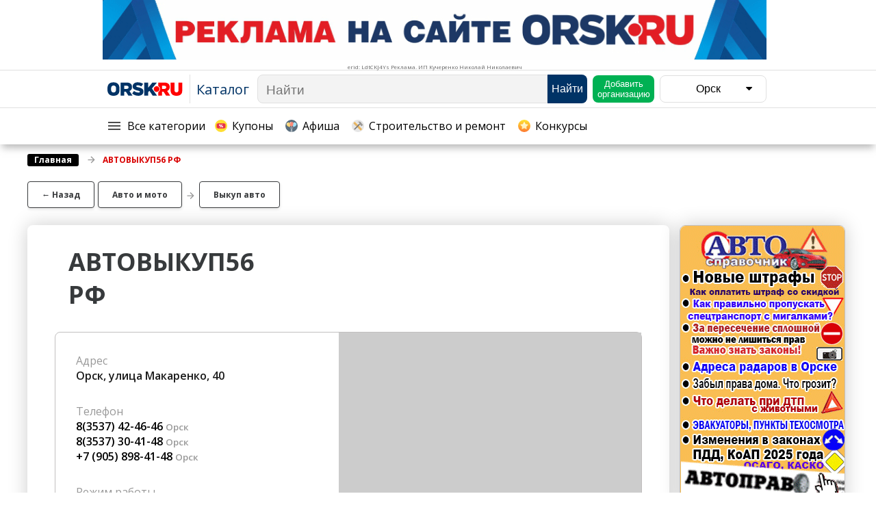

--- FILE ---
content_type: text/html; charset=utf-8
request_url: https://catalog.orsk.ru/company/AVTOVYKUP56_RF-1609
body_size: 51186
content:
<!DOCTYPE html>
<html>
  <head>
<!-- seo (begin) -->
    
<!-- seo (end) -->

    <title>АВТОВЫКУП56.РФ - выкуп автомобилей в любом состоянии в Орске Орск</title>
    <meta name="csrf-param" content="authenticity_token" />
<meta name="csrf-token" content="kjKQkqoNWPEy67n23gCH767Gr2rknWihBUPd4sGVS2VQz812hmSTyLk4P2Ozf8UfvBVijq8kiD4gZbyz/9iAlA==" />
    <link rel="icon" href="/assets/favicon-07740d094fcf0262c2acd802dad9c24578546f857dc9367fbb2115b46a8f925f.svg" type="image/svg+xml">
    <link rel="canonical" href="https://catalog.orsk.ru/company/AVTOVYKUP56_RF-1609"/>
    <link rel="stylesheet" media="all" href="/assets/application-a79e5cb53ca1d6467c6e466692f8300ff74934d183471ca3af696298a0d12bac.css" data-turbolinks-track="reload" />
    <link rel="stylesheet" media="all" href="/assets/chartist-44ca0ebfe20927475a390371d4a7aaa2752201cd36a92d2e20a8814d9f8c1f44.css" data-turbolinks-track="reload" />
    <script src="/assets/chartist.min-412748ab92d7562ebb0818e742789244b63a752e7ac88dcb20d420709661e523.js" data-turbolinks-track="reload"></script>
    <script src="/assets/application-78c6af8bbf0a0851ac11b3d6d32a7c13d0be559db0a1f3c41a8009735f1d4dd7.js" data-turbolinks-track="reload"></script>
    <script src="https://api-maps.yandex.ru/2.1/?lang=ru_RU" data-turbolinks-track="reload"></script>
    <script src="https://vk.com/js/api/openapi.js?168" type="text/javascript"></script>
    <script type="text/javascript">VK.init({apiId: 7107255, onlyWidgets: true})</script>
    <meta name="keywords" content='АВТОВЫКУП56 РФ, Выкуп авто,Автосалоны'>
    <meta itemprop="description" name="description" content="АВТОВЫКУП56 РФ в категориях Выкуп авто,Автосалоны">
    <meta name="viewport" content="width=device-width, initial-scale=1">
    <meta name="yandex-verification" content="71faa94ee3250565" />
    <meta name="yandex-verification" content="a41cfca319cf7f1a" />
    <meta name="yandex-verification" content="fa7d91e29a06b308" />
    <meta name="yandex-verification" content="7e25289142828ff9" />
    <meta name="google-site-verification" content="TmVcQHLmaPY6NpI6zlaVp55m8nwDzH-fEAmfN7val-g" />
  </head>
  <body>



    <div class="navigation" id="navigation" style="display: block;touch-action: auto;position: fixed">
      <div class="navigation_space">
      <div style="width: 100%; display: flex; justify-content: center;">
        <div id="navigation_banner" style="display: grid;" bs_id="189" lim="1"></div>
      </div>
      </div>

      <div id="navigation_banner_delimiter" style="width: 100%; border-top: 1px solid #e0e0e0"></div>

      <div class="navigation_space">
      <div style="display: flex;flex-direction: row;flex-wrap: wrap;width: 100%;">
        <a href="#" draggable="false" class="navigation_menu">Меню</a>
          <a id="navigation_logo" draggable="false" class="navigation_logo" rel="nofollow" data-turbolinks="false" href="https://orsk.ru"><img draggable="false" class="navigation_logo_image" src="/assets/logo-0013f0508d0f55a243cc9aaa361f484c6c56e67952bd11655e3420687f689201.svg" alt="Logo" /></a>
        <a id="navigation_home" draggable="false" class="navigation_home" data-turbolinks="false" href="/">Каталог</a>

        <!-- coupons mobile-button (begin)-->
        <div id="navigation_coupons_mobile" class="navigation_coupons_button_mobile">
          <div style="height: 20px; float: left;padding: 0; cursor: pointer; outline: none;">
            <a href="/coupons" draggable="false" style="padding-bottom:5px" id="">
              <div id="coupons_icon", class="navigation_rubricator_menu_sections_logo" style="position: initial; width: 18px;
              height: 18px; padding-top: 5px; margin: 2px 7px 0 0; background-size: 100%; opacity: 0.8; float: left"></div>Купоны
            </a>
          </div>
        </div>
        <!-- coupons mobile-button (end)-->

        <div class="navigation_search", id="navigation_search_box">
          <form id="navigation_search" style="display:flex; flex:1" action="/live_search" accept-charset="UTF-8" data-remote="true" method="get"><input name="utf8" type="hidden" value="&#x2713;" />
            <input type="text" name="live_query" id="live_query" autocomplete="off" class="navigation_search_input" placeholder="Найти" />
</form>          <form action="/search" accept-charset="UTF-8" method="get"><input name="utf8" type="hidden" value="&#x2713;" />
            <input type="hidden" name="query" id="query" />
            <input type="hidden" name="search_screen_width" id="search_screen_width" value="{:id=&gt;&quot;search_screen_width&quot;}" />
            <input type="hidden" name="list_mode" id="list_mode" value="false" />
            <button name="button" type="submit" id="search_button" class="navigation_search_button" style="display:block"><span><div class="navigation_search_title">Найти</div><div id="mobile_search_logo", class="navigation_search_logo" style="position: initial; width: 18px;
            height: 18px; padding-top: 5px; margin: 2px 1px 0 0; background-size: 100%; opacity: 0.9; float: left"></div></span></button>

</form>        </div>
        <button name="button" type="submit" class="navigation_add_company" style="order: 2;"><a draggable="false" style="color:white;" href="/new_company"><span>Добавить организацию</span></a></button>

        <button name="button" type="submit" class="navigation_city">
          <div style="min-width: 100px">Орск</div>
          <i class="fa fa-caret-down"></i>
</button>
        <button name="button" type="submit" id="navigation_dropdown" class="navigation_dropdown">
          <i class="fa fa-caret-down"></i>
</button>
        <button name="button" type="submit" class="navigation_show_search" id="navigation_show_search">
          <div id="rubricator_show_search_logo", class="navigation_rubricator_button_show_search_logo"></div>
</button>      </div>
      </div>

      <div id="navigation_service_delimiter" style="width: 100%; border-top: 1px solid #e0e0e0"></div>

      <div id="navigation_service_block" class="navigation_space navigation_desktop_service_block">
        <div class="navigation_desktop_service_block_space">
          <form id="rubricator_button" style="float:left; display: inline-block; position: relative; text-decoration: none;" action="" accept-charset="UTF-8" method="post"><input name="utf8" type="hidden" value="&#x2713;" /><input type="hidden" name="authenticity_token" value="i0JbLNvr1oEeFQn9SvtgOjTJFuEjecki6QT1SmiX9T6pqZ14NMmRNV4cIV4ssNMF6m/zL5gtVdg0ycEiBjdsYQ==" />
            <div id="rubricator_menu" class="navigation_rubricator_button service_mobile" style="float: left;">
              <div id="rubricator_logo", class="navigation_rubricator_button_logo" style="float: left; cursor: pointer;"></div>
              <span style="padding-bottom:5px" id="">Все категории</span>
            </div>
            <input type="hidden" name="section_id" id="section_id" value="{:id=&gt;&quot;section_id&quot;}" />
            <input type="hidden" name="current_location" id="current_location" value="{:id=&gt;&quot;current_location&quot;}" />
            <input type="hidden" name="rubricator_key" id="rubricator_key" value="{:id=&gt;&quot;rubricator_key&quot;}" />
            <input type="hidden" name="screen_width" id="screen_width" value="{:id=&gt;&quot;screen_width&quot;}" />
            <input type="hidden" name="rubricator_category_id" id="rubricator_category_id" value="{:id=&gt;&quot;rubricator_category_id&quot;}" />
</form>
          <!-- coupons desktop-button (begin)-->
          <a href="/coupons" draggable="false" style="display: contents; padding-bottom:5px;" id="">
            <div class="navigation_coupons_button_desktop">
              <div class="navigation_rubricator_button" style="float: left;">
                <div id="coupons_icon" class="navigation_rubricator_menu_sections_logo" style="position: initial; width: 18px; height: 18px; padding-top: 5px; margin: 2px 7px 0 0; background-size: 100%; opacity: 0.8; float: left; cursor: pointer;"></div>Купоны
              </div>
            </div>
          </a>
          <!-- coupons desktop-button (end)-->

          <!-- posters sevice_button (begin)-->
          <a href="/posters" draggable="false" style="display: contents; padding-bottom:5px" id="">
            <div class="navigation_posters_button_desktop">
              <div class="navigation_rubricator_button service_mobile" style="float: left;">
                <div id="posters_icon" class="navigation_rubricator_menu_sections_posters_logo" style="position: initial; width: 18px; height: 18px; padding-top: 5px; margin: 2px 7px 0 0; background-size: 100%; opacity: 0.8; float: left; cursor: pointer;"></div>Афиша
              </div>
            </div>
          </a>
          <!-- posters service_button (end)-->

          <!-- stroitelstvo service-button (begin)-->
          <a href="https://catalog.orsk.ru/section/Stroitel&#39;stwo_i_remont-24" draggable="false" style="display: contents; padding-bottom:5px" id="">
            <div class="navigation_stroitelstvo_button_desktop">
              <div class="navigation_rubricator_button service_mobile" style="float: left;width: max-content">
                <div id="stroitelstvo_icon" class="navigation_rubricator_menu_sections_stroitelstvo_logo" style="position: initial; width: 18px; height: 18px; padding-top: 5px; margin: 2px 7px 0 0; background-size: 100%; opacity: 0.8; float: left; cursor: pointer;"></div>Строительство и ремонт
              </div>
            </div>
          </a>
          <!-- stroitelstvo service-button (end)-->

          <!-- contests sevice_button (begin)-->
          <a href="/contests" draggable="false" style="display: contents; padding-bottom:5px" id="">
            <div class="navigation_contests_button_desktop">
              <div class="navigation_rubricator_button service_mobile" style="float: left;">
                <div id="contests_icon" class="navigation_rubricator_menu_sections_contests_logo" style="position: initial; width: 18px; height: 18px; padding-top: 5px; margin: 2px 7px 0 0; background-size: 100%; opacity: 0.8; float: left; cursor: pointer;"></div>Конкурсы
              </div>
            </div>
          </a>
          <!-- contests service_button (end)-->

        </div>
      </div>
    </div>

    <div class="navigation_space" style="max-width: -webkit-fill-available">
      <div class="cities_list hidden" id="cities_list">
        <div class="navigation_space" style="text-align: right;padding-right: 0;">
          <div id="cities_list_block" style="background-color: #ffffff; display: inline-grid; border-radius: 8px; padding: 10px 0; box-shadow: 0 0 29px 0 rgba(0, 0, 0, 0.2)">
              <a draggable="false" class="cities_list_city" data-turbolinks="false" href="/change_city/2">Новотроицк</a>
              <a draggable="false" class="cities_list_city" data-turbolinks="false" href="/change_city/3">Гай</a>
              <a draggable="false" class="cities_list_city" data-turbolinks="false" href="/change_city/4">Новоорск</a>
              <a draggable="false" class="cities_list_city" data-turbolinks="false" href="/change_city/5">Медногорск</a>
              <a draggable="false" class="cities_list_city" data-turbolinks="false" href="/change_city/6">Кувандык</a>
              <a draggable="false" class="cities_list_city" data-turbolinks="false" href="/change_city/7">Оренбург</a>
              <a draggable="false" class="cities_list_city" data-turbolinks="false" href="/change_city/8">Энергетик</a>
          <a draggable="false" class="cities_list_city" data-turbolinks="false" href="/change_city/0">Все города</a>
          </div>
        </div>
      </div>
    </div>

    <div></div>

    <div class="mobile_dropdown_menu hidden" id="mobile_dropdown_menu">
      <div class="navigation_space" style="display: grid;justify-content: right;">
      <div id="mobile_dropdown_menu_block" style="background-color: white;padding: 5px;border-radius: 8px">
      <form class="button_to" method="get" action="/new_company"><input class="navigation_add_company_mobile" type="submit" value="Добавить организацию" /></form>

      <button name="button" type="submit" class="navigation_city_mobile">
      <div style="display: inline;padding-right: 5px">Орск</div>
      <i class="fa fa-caret-down"></i>  
</button>
      <div class="cities_list_mobile hidden">
          <a draggable="false" class="cities_list_city" data-turbolinks="false" href="/change_city/2">Новотроицк</a>
          <a draggable="false" class="cities_list_city" data-turbolinks="false" href="/change_city/3">Гай</a>
          <a draggable="false" class="cities_list_city" data-turbolinks="false" href="/change_city/4">Новоорск</a>
          <a draggable="false" class="cities_list_city" data-turbolinks="false" href="/change_city/5">Медногорск</a>
          <a draggable="false" class="cities_list_city" data-turbolinks="false" href="/change_city/6">Кувандык</a>
          <a draggable="false" class="cities_list_city" data-turbolinks="false" href="/change_city/7">Оренбург</a>
          <a draggable="false" class="cities_list_city" data-turbolinks="false" href="/change_city/8">Энергетик</a>
        <a draggable="false" class="cities_list_city" data-turbolinks="false" href="/change_city/0">Все города</a>
      </div>
      </div>
      </div>
    </div>

  <!-- rubricator (begin) -->
    <div id="rubricator_space" class="navigation_rubricator" style="display: block">
      <div class="navigation_rubricator_space">
      <div id="rubricator" style="float: left; display: flex; flex: 1;">
        <div class="navigation_rubricator_menu">
          
<!-- desktop_sections_block (begin)-->
  <div id="desktop_menu" class="navigation_rubricator_menu_sections">
    <div class="navigation_rubricator_menu_sections_left_column">

      <!-- posters-link (begin)-->
      <a href="/posters" draggable="false" style="pointer-events: unset">
        <div class="navigation_rubricator_menu_sections_title">
          <div class="navigation_rubricator_menu_sections_posters_logo" style="float: left;opacity: 1"></div>
          <span>Афиша</span>
        </div>
      </a>
      <!-- posters-link (end)-->

        <!-- ID=32 is delivery-section on production-->
        <div id="section_24" class="navigation_rubricator_menu_sections_title" style="font-weight: normal">
            <img draggable="false" src="/uploads/section/icon/24/Stroitelstvo_i_remont.svg" alt="Stroitelstvo i remont" />
            <span>
              <a draggable="false" href="/section/Stroitel&#39;stwo_i_remont-24">Строительство и ремонт</a>
            </span>
        </div>
        <!-- ID=32 is delivery-section on production-->
        <div id="section_1" class="navigation_rubricator_menu_sections_title" style="font-weight: normal">
            <img draggable="false" src="/uploads/section/icon/1/Auto_Moto.svg" alt="Auto moto" />
            <span>
              <a draggable="false" href="/section/Awto_i_moto-1">Авто и мото</a>
            </span>
        </div>
        <!-- ID=32 is delivery-section on production-->
        <div id="section_19" class="navigation_rubricator_menu_sections_title" style="font-weight: normal">
            <img draggable="false" src="/uploads/section/icon/19/restoran_i_kafe.svg" alt="Restoran i kafe" />
            <span>
              <a draggable="false" href="/section/Restorany,_kafe,_bary-19">Рестораны, кафе, бары</a>
            </span>
        </div>
        <!-- ID=32 is delivery-section on production-->
        <div id="section_16" class="navigation_rubricator_menu_sections_title" style="font-weight: normal">
            <img draggable="false" src="/uploads/section/icon/16/razvl.svg" alt="Razvl" />
            <span>
              <a draggable="false" href="/section/Razwlecheniq_i_otdyh-16">Развлечения и отдых</a>
            </span>
        </div>
        <!-- ID=32 is delivery-section on production-->
        <div id="section_7" class="navigation_rubricator_menu_sections_title" style="font-weight: normal">
            <img draggable="false" src="/uploads/section/icon/7/krasota_i_zdorovie.svg" alt="Krasota i zdorovie" />
            <span>
              <a draggable="false" href="/section/Krasota_Kosmetologiq-7">Красота Косметология</a>
            </span>
        </div>
        <!-- ID=32 is delivery-section on production-->
        <div id="section_42" class="navigation_rubricator_menu_sections_title" style="font-weight: normal">
            <img draggable="false" src="/uploads/section/icon/42/travel-svg.svg" alt="Travel svg" />
            <span>
              <a draggable="false" href="/section/Puteshestwiq,_Turizm-42">Путешествия, Туризм</a>
            </span>
        </div>
        <!-- ID=32 is delivery-section on production-->
        <div id="section_43" class="navigation_rubricator_menu_sections_title" style="font-weight: normal">
            <img draggable="false" src="/uploads/section/icon/43/bed.svg" alt="Bed" />
            <span>
              <a draggable="false" href="/section/Gostinicy-43">Гостиницы</a>
            </span>
        </div>
        <!-- ID=32 is delivery-section on production-->
        <div id="section_23" class="navigation_rubricator_menu_sections_title" style="font-weight: normal">
            <img draggable="false" src="/uploads/section/icon/23/sport.svg" alt="Sport" />
            <span>
              <a draggable="false" href="/section/Sport_Fitnes_-23">Спорт Фитнес </a>
            </span>
        </div>
        <!-- ID=32 is delivery-section on production-->
        <div id="section_9" class="navigation_rubricator_menu_sections_title" style="font-weight: normal">
            <img draggable="false" src="/uploads/section/icon/9/med.svg" alt="Med" />
            <span>
              <a draggable="false" href="/section/Medicina_Zdorow&#39;e-9">Медицина Здоровье</a>
            </span>
        </div>
        <!-- ID=32 is delivery-section on production-->
        <div id="section_12" class="navigation_rubricator_menu_sections_title" style="font-weight: normal">
            <img draggable="false" src="/uploads/section/icon/12/education.svg" alt="Education" />
            <span>
              <a draggable="false" href="/section/Obrazowanie-12">Образование</a>
            </span>
        </div>
        <!-- ID=32 is delivery-section on production-->
        <div id="section_28" class="navigation_rubricator_menu_sections_title" style="font-weight: normal">
            <img draggable="false" src="/uploads/section/icon/28/worker.svg" alt="Worker" />
            <span>
              <a draggable="false" href="/section/Bytowye_uslugi-28">Бытовые услуги</a>
            </span>
        </div>
        <!-- ID=32 is delivery-section on production-->
        <div id="section_17" class="navigation_rubricator_menu_sections_title" style="font-weight: normal">
            <img draggable="false" src="/uploads/section/icon/17/ads.svg" alt="Ads" />
            <span>
              <a draggable="false" href="/section/SMI_i_Reklama-17">СМИ и Реклама</a>
            </span>
        </div>
        <!-- ID=32 is delivery-section on production-->
        <div id="section_25" class="navigation_rubricator_menu_sections_title" style="font-weight: normal">
            <img draggable="false" src="/uploads/section/icon/25/telecom.svg" alt="Telecom" />
            <span>
              <a draggable="false" href="/section/Telekommunikacii_i_swqz&#39;-25">Телекоммуникации и связь</a>
            </span>
        </div>
    </div>
    <div class="navigation_rubricator_menu_sections_right_column">
        <!-- ID=32 is delivery-section on production-->
        <div id="section_26" class="navigation_rubricator_menu_sections_title" style="font-weight: normal">
            <img draggable="false" src="/uploads/section/icon/26/shopping-cart.svg" alt="Shopping cart" />
            <span>
              <a draggable="false" href="/section/Torgowlq-26">Торговля</a>
            </span>
        </div>
        <!-- ID=32 is delivery-section on production-->
        <div id="section_3" class="navigation_rubricator_menu_sections_title" style="font-weight: normal">
            <img draggable="false" src="/uploads/section/icon/3/business.svg" alt="Business" />
            <span>
              <a draggable="false" href="/section/Biznes_i_finansy-3">Бизнес и финансы</a>
            </span>
        </div>
        <!-- ID=32 is delivery-section on production-->
        <div id="section_29" class="navigation_rubricator_menu_sections_title" style="font-weight: normal">
            <img draggable="false" src="/uploads/section/icon/29/expert.svg" alt="Expert" />
            <span>
              <a draggable="false" href="/section/Juristy,_Jexpertiza,_Strahowanie-29">Юристы, Экспертиза, Страхование</a>
            </span>
        </div>
        <!-- ID=32 is delivery-section on production-->
        <div id="section_11" class="navigation_rubricator_menu_sections_title" style="font-weight: normal">
            <img draggable="false" src="/uploads/section/icon/11/nedvizhimost.svg" alt="Nedvizhimost" />
            <span>
              <a draggable="false" href="/section/Nedwizhimost&#39;-11">Недвижимость</a>
            </span>
        </div>
        <!-- ID=32 is delivery-section on production-->
        <div id="section_18" class="navigation_rubricator_menu_sections_title" style="font-weight: normal">
            <img draggable="false" src="/uploads/section/icon/18/repair.svg" alt="Repair" />
            <span>
              <a draggable="false" href="/section/Remont-18">Ремонт</a>
            </span>
        </div>
        <!-- ID=32 is delivery-section on production-->
        <div id="section_22" class="navigation_rubricator_menu_sections_title" style="font-weight: normal">
            <img draggable="false" src="/uploads/section/icon/22/Soc.svg" alt="Soc" />
            <span>
              <a draggable="false" href="/section/Social&#39;nye_organizacii-22">Социальные организации</a>
            </span>
        </div>
        <!-- ID=32 is delivery-section on production-->
        <div id="section_41" class="navigation_rubricator_menu_sections_title" style="font-weight: normal">
            <img draggable="false" src="/uploads/section/icon/41/is_interesting.svg" alt="Is interesting" />
            <span>
              <a draggable="false" href="/section/Jeto_interesno-41">Это интересно</a>
            </span>
        </div>
        <!-- ID=32 is delivery-section on production-->
        <div id="section_2" class="navigation_rubricator_menu_sections_title" style="font-weight: normal">
            <img draggable="false" src="/uploads/section/icon/2/russia.svg" alt="Russia" />
            <span>
              <a draggable="false" href="/section/Administraciq-2">Администрация</a>
            </span>
        </div>
        <!-- ID=32 is delivery-section on production-->
        <div id="section_14" class="navigation_rubricator_menu_sections_title" style="font-weight: normal">
            <img draggable="false" src="/uploads/section/icon/14/industrial-robot.svg" alt="Industrial robot" />
            <span>
              <a draggable="false" href="/section/Promyshlennost&#39;-14">Промышленность</a>
            </span>
        </div>
        <!-- ID=32 is delivery-section on production-->
        <div id="section_5" class="navigation_rubricator_menu_sections_title" style="font-weight: normal">
            <img draggable="false" src="/uploads/section/icon/5/ZKH.svg" alt="Zkh" />
            <span>
              <a draggable="false" href="/section/Gorodskoe_hozqjstwo-5">Городское хозяйство</a>
            </span>
        </div>
        <!-- ID=32 is delivery-section on production-->
        <div id="section_20" class="navigation_rubricator_menu_sections_title" style="font-weight: normal">
            <img draggable="false" src="/uploads/section/icon/20/cow-2.svg" alt="Cow 2" />
            <span>
              <a draggable="false" href="/section/Sel&#39;skoe_hozqjstwo-20">Сельское хозяйство</a>
            </span>
        </div>
        <!-- ID=32 is delivery-section on production-->
        <div id="section_31" class="navigation_rubricator_menu_sections_title" style="font-weight: normal">
            <img draggable="false" src="/uploads/section/icon/31/Veterinar.svg" alt="Veterinar" />
            <span>
              <a draggable="false" href="/section/Veterinariq,_Zootowary-31">Ветеринария, Зоотовары</a>
            </span>
        </div>
        <!-- ID=32 is delivery-section on production-->
        <div id="section_32" class="navigation_rubricator_menu_sections_title" style="">
            <img draggable="false" src="/uploads/section/icon/32/Dostavka.svg" alt="Dostavka" />
            <span>
              <a draggable="false" href="/section/Kur&#39;erskaq_sluzhba,__Sluzhby_dostawki_towarow-32">Курьерская служба,  Службы до...</a>
            </span>
        </div>

    <!-- coupons-link (begin)-->
      <a href="/coupons " draggable="false" style="pointer-events: unset">
        <div class="navigation_rubricator_menu_sections_title">
          <div class="navigation_rubricator_menu_sections_logo" style="float: left"></div>
          <span>Купоны</span>
        </div>
      </a>
    <!-- coupons-link (end)-->

    </div>
  </div>
<!-- desktop_sections_block (end)-->

<form id="rubricator_categories_block_showing" action="/rubricator_categories_block" accept-charset="UTF-8" data-remote="true" method="get"><input name="utf8" type="hidden" value="&#x2713;" />
  <input type="hidden" name="rubricator_screen_width" id="rubricator_screen_width" value="{:id=&gt;&quot;rubricator_screen_width&quot;}" />
  <input type="hidden" name="current_section" id="current_section" value="1" />
  <input type="hidden" name="rubricator_sections" id="rubricator_sections" value="[[24,&quot;Строительство и ремонт&quot;,&quot;Stroitelstvo_i_remont.svg&quot;],[1,&quot;Авто и мото&quot;,&quot;Auto_Moto.svg&quot;],[19,&quot;Рестораны, кафе, бары&quot;,&quot;restoran_i_kafe.svg&quot;],[16,&quot;Развлечения и отдых&quot;,&quot;razvl.svg&quot;],[7,&quot;Красота Косметология&quot;,&quot;krasota_i_zdorovie.svg&quot;],[42,&quot;Путешествия, Туризм&quot;,&quot;travel-svg.svg&quot;],[43,&quot;Гостиницы&quot;,&quot;bed.svg&quot;],[23,&quot;Спорт Фитнес &quot;,&quot;sport.svg&quot;],[9,&quot;Медицина Здоровье&quot;,&quot;med.svg&quot;],[12,&quot;Образование&quot;,&quot;education.svg&quot;],[28,&quot;Бытовые услуги&quot;,&quot;worker.svg&quot;],[17,&quot;СМИ и Реклама&quot;,&quot;ads.svg&quot;],[25,&quot;Телекоммуникации и связь&quot;,&quot;telecom.svg&quot;],[26,&quot;Торговля&quot;,&quot;shopping-cart.svg&quot;],[3,&quot;Бизнес и финансы&quot;,&quot;business.svg&quot;],[29,&quot;Юристы, Экспертиза, Страхование&quot;,&quot;expert.svg&quot;],[11,&quot;Недвижимость&quot;,&quot;nedvizhimost.svg&quot;],[18,&quot;Ремонт&quot;,&quot;repair.svg&quot;],[22,&quot;Социальные организации&quot;,&quot;Soc.svg&quot;],[41,&quot;Это интересно&quot;,&quot;is_interesting.svg&quot;],[2,&quot;Администрация&quot;,&quot;russia.svg&quot;],[14,&quot;Промышленность&quot;,&quot;industrial-robot.svg&quot;],[5,&quot;Городское хозяйство&quot;,&quot;ZKH.svg&quot;],[20,&quot;Сельское хозяйство&quot;,&quot;cow-2.svg&quot;],[31,&quot;Ветеринария, Зоотовары&quot;,&quot;Veterinar.svg&quot;],[32,&quot;Курьерская служба,  Службы доставки товаров&quot;,&quot;Dostavka.svg&quot;]]" />
</form>
<div id="categories" class="navigation_rubricator_menu_categories">
  
</div>
        </div>
      </div>
      <div class="space_banner_block" style="display: flex; float: right; width: 270px">
        <div id="rubricator_banner" style="display: flex; width: 100%; float: right; border-radius: 8px;overflow-y: scroll;overflow-x: hidden;">
          <div class="space_banner_rubricator" style="border-radius: 8px">
            <div id="right_banner" style="display: block; border-radius: 8px" bs_id="187" lim="2"></div>
          </div>
        </div>
      </div>
      </div>
    </div>
  <!-- rubricator (end) -->

  <!-- live_search results (begin) -->
    <div id="live_search" class="navigation_live_search" style="display: block;">
      <div class="navigation_live_search_space">
       <div style="display: flex;">
        <div id="live_search_results" class="navigation_live_search_box_results_box">
          
      <div class="navigation_live_search_box">
        <div class="navigation_live_search_box_title">Популярное &#8594;</div>
        <div class="navigation_live_search_box_results">
            <a draggable="false" class="navigation_live_search_box_results_title" href="http://catalog.orsk.ru/section/Stroitel&#39;stwo_i_remont-24">Строительство и ремонт</a>
        </div>
      </div>

  <script>
      if ($('#screen_width').val() < 675) {$('#live_search_results').css('overflow-x', 'hidden');}
  </script>


        </div>
        <div id="live_search_banner" style="float: right">
          <div class="navigation_live_search_close_results">
            <img draggable="false" alt="Сбросить" height="12" width="12" title="Сбросить" style="height: auto; width: 40px; border: 1px solid #7e7e7e; filter: grayscale(1); border-radius: 8px; padding: 14px; margin: 5px 0;" class="companies_tags_categories_title is-active filling close" id="live_search_close_results" src="/assets/close_tag-43db279a3b7f9774a33a000159252dc9c55d01180684cf3b0d8e6fddcc34b10b.svg" />
          </div>
          <!-- banners_place -->
            <script type="text/javascript" src="https://bs.orsk.ru/assets/jquery.swfobject.min.js"></script>
            <script type="text/javascript" src="https://bs.orsk.ru/bs.js"></script>
            <script type="text/javascript" src="https://bs.orsk.ru/js/poll.js"></script>
            <script type="text/javascript" src="https://bs.orsk.ru/js/postmessage.js"></script>
            <script type="text/javascript" src="https://bs.orsk.ru/js/FrameManager.js"></script>
          <!-- banners_place -->
          <div class="space_banner_live_search" style="border-radius: 8px">
            <div id="right_banner" style="display: inline-block; border-radius: 8px" bs_id="188" lim="1"></div>
          </div>
        </div>
      </div>
      </div>
    </div>
  <!-- live_search results (end) -->

    <div class="page" id="page">
      <div class="mobile_top_banner" style="height: auto">
          <div id="right_banner" style="display: grid; border-radius: 8px;" bs_id="203" lim="1"></div>
      </div>
      <div class="scroll_up">
        <div class="scroll_up_logo"></div>
      </div>
      
<div class="company">

     
  <!-- company_page -->
  <div class="breadcrumbs_header" style="width: 100%; font-size: 13px; padding-bottom: 0; margin-left: 0">
    <ul itemscope="" class="breadcrumbs" itemtype="https://schema.org/BreadcrumbList">
      <li itemscope="" itemprop="itemListElement" itemtype="https://schema.org/ListItem" class="breadcrumbs_home">
        <a itemprop="item" draggable="false" href="/" title="Главная">
          <span itemprop="name">Главная</span>
          <meta itemprop="position" content="1">
        </a>
      </li>
      <li itemscope="" itemprop="itemListElement" itemtype="https://schema.org/ListItem" class="breadcrumbs_currentPage" style="max-width: unset; -webkit-box-orient: vertical; box-orient: vertical;">
        <a itemprop="item" draggable="false" href="#" title="АВТОВЫКУП56 РФ">
          <span itemprop="name" lang="ru">АВТОВЫКУП56 РФ</span>
          <meta itemprop="position" content="2">
        </a>
      </li>
    </ul>
  </div>



       <div class="company_tags" style="justify-content: flex-end; margin: 20px 0">
    <div class="company_tags_categories" style="margin: 0">
        <a href="https://catalog.orsk.ru/category/Vykup_awto-327" draggable="false">
          <div id="category_327" class="companies_tags_categories_title section nohover" style="cursor: pointer; background-color: #ffffff; border-color: #383a3c; color: #383a3c; font-weight: 700; padding: 10px 20px; margin: 2px 5px 5px 0">Выкуп авто</div>
        </a>
    </div>
    <div class="company_tags_splitter"><img src="/assets/arrow_right-a640a6c678277a42db5779f1c33ea2a823347c4b05a9e82b89ef0a5010b00532.svg" width="15px" style="margin: 0 5px 0 0;"></div>
    <div class="company_tags_categories company_tags_sections" style="margin: 0">
      <a class="companies_tags_categories_title nohover" style="cursor: pointer; background-color: #ffffff; border-color: #383a3c; color: #383a3c; font-weight: 700; padding: 10px 20px; margin: 2px 5px 5px 0" href="javascript:history.back()">&#8592; Назад</a>
        <a href="https://catalog.orsk.ru/section/Awto_i_moto-1" draggable="false">
          <div class="companies_tags_categories_title nohover" style="cursor: pointer; background-color: #ffffff; border-color: #383a3c; color: #383a3c; font-weight: 700; padding: 10px 20px; margin: 2px 5px 5px 0">Авто и мото</div>
        </a>
    </div>
  </div>


      <div class="company_wrapper">
      <div>
        <div class="company_wrapper_head">
          <div style="display: table-cell; vertical-align: middle; width: 100%">
            <h1 class="company_wrapper_head_title">АВТОВЫКУП56 РФ</h1></td>
          </div>
        </div>

        
        <div class="company_wrapper_contacts" id="company_contacts_header">
          <div class="company_wrapper_contacts_adresses">

            <div class="company_wrapper_contacts_adresses_title">
              Адрес
                    <p class="company_wrapper_contacts_adresses_title_value">
                      Орск, улица Макаренко, 40
                    </p>
            </div>

            <div class="company_wrapper_contacts_adresses_title">
              Телефон
                  <p class="company_wrapper_contacts_adresses_title_value">
                    <a href="tel:83537424646" draggable="false">8(3537) 42-46-46</a>
                    <small style="color: #999999;">Орск</small>
                    <small style="color: #999999;"></small>
                  </p>
                  <p class="company_wrapper_contacts_adresses_title_value">
                    <a href="tel:83537304148" draggable="false">8(3537) 30-41-48</a>
                    <small style="color: #999999;">Орск</small>
                    <small style="color: #999999;"></small>
                  </p>
                  <p class="company_wrapper_contacts_adresses_title_value">
                    <a href="tel:79058984148" draggable="false">+7 (905) 898-41-48</a>
                    <small style="color: #999999;">Орск</small>
                    <small style="color: #999999;"></small>
                  </p>
            </div>

            <div class="company_wrapper_contacts_adresses_title">Режим работы
              <div class="company_wrapper_contacts_adresses_title_value">
                

    <span class="company_wrapper_contacts_worktime" style="padding: 0px">
          <li style="list-style-type: none" ><div style="float: left;width: 30px"><font style="font-weight: bold;">Пн: </font></div><div>08:00-22:00, без перерыва</div></li>
          <li style="list-style-type: none" ><div style="float: left;width: 30px"><font style="font-weight: bold;">Вт: </font></div><div>08:00-22:00, без перерыва</div></li>
          <li style="list-style-type: none" ><div style="float: left;width: 30px"><font style="font-weight: bold;">Ср: </font></div><div>08:00-22:00, без перерыва</div></li>
          <li style="list-style-type: none" ><div style="float: left;width: 30px"><font style="font-weight: bold;">Чт: </font></div><div>08:00-22:00, без перерыва</div></li>
          <li style="list-style-type: none" ><div style="float: left;width: 30px"><font style="font-weight: bold;">Пт: </font></div><div>08:00-22:00, без перерыва</div></li>
          <li style="list-style-type: none" ><div style="float: left;width: 30px"><font style="font-weight: bold;">Сб: </font></div><div>08:00-22:00, без перерыва</div></li>
          <li style="list-style-type: none" ><div style="float: left;width: 30px"><font style="font-weight: bold;">Вс: </font></div><div>08:00-22:00, без перерыва</div></li>
        <li style="border: 1px solid rgb(38 38 38);; list-style-type: none; padding: 5px 10px; margin-top: 5px; border-radius: 3px; min-width: 186px; width: fit-content; font-size: 12px; text-align: center;">Закрыто до 08:00. Без обеда.</li>
</span>

              </div>
                <div class="company_wrapper_contacts_adresses_title" style="width: 278px; margin: 25px auto 0 0; color: #d90000e8; background-color: #ffffff; text-align: center; padding: 20px 0; border-top: solid 1px #e35e5e; border-bottom: solid 1px #e35e5e;">Ваша организация неактивна!</div>
                <div style="display: flex;">
                  <div id="activate_company" class="space_company_tariff_card_enterprise_button" style="width: 163px; margin-top: 20px"><a draggable="false" style="margin: 0; cursor: pointer"><span id="activate_company_text" style="width: 110px">Активировать</span></a></div>
                  <div class="space_company_tariff_card_question"><p>Вы владелец?</p></div>
                </div>
            </div>


        </div>

          <script>
              $('#map').empty();
              var objects = [];
                  objects.push('*51.222243*,*58.467668*');
              ymaps.ready(init);
              function init () {
                  myMap = new ymaps.Map('map', {
                      center: [55.76, 37.64],
                      zoom: 10,
                      controls: ['zoomControl']
                  });
                  myMap.behaviors.get('scrollZoom').disable(); // for desktop
                  myMap.behaviors.get('drag').disable(); // for mobile
                  objects.forEach(function(adress, index, array){
                      if (adress.indexOf('*') > -1) {
                        var pos = adress.replace(/["*]/g,"").split(',');
                        myMap.geoObjects.add(new ymaps.Placemark([pos[0], pos[1]]));
                        myMap.setBounds(myMap.geoObjects.getBounds());
                        if(objects.length > 1){
                          myMap.setZoom(myMap.getZoom());
                        }else{
                          myMap.setZoom(myMap.getZoom() - 5);
                        }
                      } else {
                        $.get( "https://geocode-maps.yandex.ru/1.x/?apikey=b4908ec2-80f2-4f0c-a1ed-8c889b2fffdd&format=json&geocode="+ adress +"&results=1", function(data) {
                        var rawPos = data.response.GeoObjectCollection.featureMember[0].GeoObject.Point.pos;
                        var pos = rawPos.split(' ');
                          myMap.geoObjects.add(new ymaps.Placemark([pos[1], pos[0]]));
                          myMap.setBounds(myMap.geoObjects.getBounds());
                          if(objects.length > 1){
                              myMap.setZoom(myMap.getZoom());
                          }else{
                              myMap.setZoom(myMap.getZoom() - 5);
                          }
                        });
                      }
                  });
              }
          </script>
          <div class="company_wrapper_contacts_map" id="map"></div>
        </div>



        <div id="company_tariff" class="space_company_tariff" style="display: none">
          <div class="space_company_tariff_card">
  <div class="space_company_tariff_card_head" style="background: linear-gradient(268.19deg, #D3D3D3 0.84%, #8D8D8D 99.26%);">
    <div class="space_company_tariff_card_head_title">Тариф «Базовый»</div>
  </div>
  <div class="space_company_tariff_card_body">
    <p style="margin: 10px 0">&nbsp;&nbsp;Добавит на страницу :</p>
    <p style="margin: 10px 0">- Логотип компании</p>
    <p style="margin: 10px 100px 10px 0">- Активные ссылки на сайт / соцсети</p>
    <p style="margin: 10px 50px 10px 0">- Описание услуг с фото &nbsp;&nbsp; (не более 5) / видео</p>
    <p style="margin: 10px 0">- Отображение в 3 категориях</p>
  </div>
  <div id="call_manager_base" class="space_company_tariff_card_enterprise_button">
    <a href="tel:+7(3537)25-08-07" draggable="false"><span id="text_for_call_manager_base" style="width: 197px">Связаться с менеджером</span></a>
  </div>
</div>

<div class="space_company_tariff_card">
  <div class="space_company_tariff_card_head" style="background: linear-gradient(268.19deg, #00D1FF 0.84%, #0471D5 99.26%)">
    <div class="space_company_tariff_card_head_title">Тариф «Стандарт»</div>
  </div>
  <div class="space_company_tariff_card_body">
    <p style="margin: 10px 0">&nbsp;&nbsp;Функционал «Базовый» + :</p>
    <p style="margin: 10px 50px 10px 0">- Описание услуг с фото &nbsp;&nbsp; (не более 20) / видео</p>
    <p style="margin: 10px 0">- Подготовка и публикация &nbsp; новости (не более 3) внутри страницы</p>
    <p style="margin: 10px 0">- Подготовка и публикация купонов с выводом на главную Orsk.ru (до 10 купонов)</p>
  </div>
  <div id="call_manager_standart" class="space_company_tariff_card_enterprise_button">
    <a href="tel:+7(3537)25-08-07" draggable="false"><span id="text_for_call_manager_standart" style="width: 197px">Связаться с менеджером</span></a>
  </div>
</div>

<div class="space_company_tariff_card" style="margin-right: 0">
  <div class="space_company_tariff_card_head" style="background: linear-gradient(268.19deg, #FF003D 0.84%, #D50404 99.26%)">
    <div class="space_company_tariff_card_head_title">Тариф «Все включено»</div>
  </div>
  <div class="space_company_tariff_card_body">
    <p style="margin: 10px 0">&nbsp;&nbsp;Функционал «Стандарт» + :</p>
    <p style="margin: 10px 50px 10px 0">- Описание услуг с фото &nbsp;&nbsp; (не более 30) / видео</p>
    <p style="margin: 10px 0">- Написание и публикация одной новости с выводом на главную Orsk.ru (сроком на 7 дней)</p>
    <p style="margin: 10px 0">* Дополнительные возможности</p>
  </div>
  <div id="call_manager_all" class="space_company_tariff_card_enterprise_button">
    <a href="tel:+7(3537)25-08-07" draggable="false"><span id="text_for_call_manager_all" style="width: 197px">Связаться с менеджером</span></a>
  </div>
</div>
        </div>

        <!-- banners_place -->
        <script type="text/javascript" src="https://bs.orsk.ru/assets/jquery.swfobject.min.js"></script>
        <script type="text/javascript" src="https://bs.orsk.ru/bs.js"></script>
        <script type="text/javascript" src="https://bs.orsk.ru/js/poll.js"></script>
        <script type="text/javascript" src="https://bs.orsk.ru/js/postmessage.js"></script>
        <script type="text/javascript" src="https://bs.orsk.ru/js/FrameManager.js"></script>
        <!-- banners_place -->

      </div>


      </div>

      <!-- new_banner 29.12.2017 -->
      <div class="right-banner company_wrapper_banner" style="height: 811px; border-radius: 8px">
        <div bs_id="175" lim="1" id="right_banner_1" style="display: flow-root; box-shadow: 0 0 29px 0 rgba(0, 0, 0, 0.2); border-radius: 8px; margin-bottom: 13px"></div>
        <div bs_id="197" lim="1" id="right_banner_2" style="box-shadow: 0 0 29px 0 rgba(0, 0, 0, 0.2); border-radius: 8px"></div>
      </div>
      <!-- /new_banner -->
    </div>

      <div class="space_box ServicePage_news" style="margin-bottom: 40px"></div>

    </div>

    <footer class="footer" itemscope itemtype="https://schema.org/WPFooter">
      <p class="footer_copyright">© <span itemprop="copyrightYear">2007</span> - 2026 «Орск.ру»</p>
      <p class="footer_add_company">Размещение рекламы:<a href="tel:+7(3537)25-08-07" draggable="false"> +7 (3537) 25-08-07</a></p>
      <div style="display: inline-flex"><p class="footer_add_company" style="margin: 0;">
        <a class="nohover" draggable="false" href="/">Размещение рекламы в Каталоге организаций</a>:<a href="tel:+7(3537)31-21-06" draggable="false"> +7 (3537) 31-21-06</a>,<a href="tel:+7(905)899-21-06" draggable="false"> +7 (905) 899-21-06</a>
        или 
      </p><p class="footer_add_company" style="margin: auto; align-content: center; justify-content: center; align-items: center;"><a href="https://t.me/kucherenkonn" class="nohover" draggable="false" style="display: grid"><img class="footer_add_company" style="display: flex; flex-direction: column; justify-content: flex-end; margin-left: 4px;" draggable="false" alt="Telegram" width="14" src="/assets/icons/tgfooter-b99829ae1932680dd96f6b1962eadd932e6f8033e35c2ad0a497eff308653dde.svg" /></a></p>
      </div>
      <p class="footer_add_company">По любым вопросам связанным с разделом <a href="/coupons" class="nohover" draggable="false">«Купоны»</a> обращаться:<a href="tel:+7(919)841-89-56" draggable="false"> +7 (919) 841-89-56</a></p>
      <p class="footer_add_company"><a draggable="false" style="font-size: 16px; color: #9f9f9f; padding-right: 10px;" href="/new_company">Добавить организацию</a>
      <a draggable="false" style="font-size: 16px; color: #9f9f9f; padding-right: 10px;" href="/assets/price_catalog-87b9875144421bd190b5c2ba2992455b999ece5dd9c41f28943ea19bbe62728f.jpg">Прайс</a>
      <a draggable="false" style="font-size: 16px; color: #9f9f9f; padding-right: 10px;" href="https://catalog.orsk.ru/privacy.amp">Политика конфиденциальности</a>
      <a draggable="false" style="font-size: 16px; color: #9f9f9f; padding-right: 10px;" href="https://catalog.orsk.ru/agreement.amp">Согласие посетителя на обработку персональных данных</a></p>
      <p class="footer_description">Использование материалов, размещенных на сайте «Орск.ру», допускается только с указанием активной ссылки на сайт «Орск.ру». «Орск.ру» не несет ответственности за содержание объявлений, комментариев и рекламных материалов. Комментарии к материалам сайта - это личное мнение посетителей сайта. Любой автоматический экспорт и импорт содержимого сайта запрещен.</p>
      <p class="footer_description">
      <!-- Yandex.Metrika counter -->
        <script type="text/javascript" >
            (function(m,e,t,r,i,k,a){m[i]=m[i]||function(){(m[i].a=m[i].a||[]).push(arguments)};
                m[i].l=1*new Date();k=e.createElement(t),a=e.getElementsByTagName(t)[0],k.async=1,k.src=r,a.parentNode.insertBefore(k,a)})
            (window, document, "script", "https://mc.yandex.ru/metrika/tag.js", "ym");

            ym(46943826, "init", {
                clickmap:true,
                trackLinks:true,
                accurateTrackBounce:true,
                webvisor:true
            });
        </script>
      <noscript><div><img src="https://mc.yandex.ru/watch/46943826" style="position:absolute; left:-9999px;" alt="" /></div></noscript>
      <!-- /Yandex.Metrika counter -->
      <!-- Global site tag (gtag.js) - Google Analytics -->
          <script async src="https://www.googletagmanager.com/gtag/js?id=UA-113340599-1"></script>
          <script>
            window.dataLayer = window.dataLayer || [];
            function gtag(){dataLayer.push(arguments);}
            gtag('js', new Date());

            gtag('config', 'UA-113340599-1');
          </script>
      <!-- /Global site tag (gtag.js) - Google Analytics -->
      <!--LiveInternet counter-->
        <a href="https://www.liveinternet.ru/click" target="_blank"><img id="licntEF2C" width="88" height="31" style="border:0"
        title="LiveInternet: показано число просмотров за 24 часа, посетителей за 24 часа и за сегодня"
        src="[data-uri]"
        alt=""/></a>
        <script>
          (function(d,s){d.getElementById("licntEF2C").src= "https://counter.yadro.ru/hit?t14.6;r"+escape(d.referrer)+
          ((typeof(s)=="undefined")?"":";s"+s.width+"*"+s.height+"*"+ (s.colorDepth?s.colorDepth:s.pixelDepth))+";u"+
          escape(d.URL)+ ";h"+escape(d.title.substring(0,150))+";"+Math.random()})(document,screen)
        </script>
      <!--/LiveInternet-->
      </p>
      <address itemscope itemtype="https://schema.org/PostalAddress" style="display: none;">
        <div itemprop="name">Каталог организаций</div>
        <div>
          <span itemprop="postalCode">462428</span>,<span itemprop="addressLocality">Россия, Орск</span>,
          <span itemprop="streetAddress">ул. Ленинского Комсомола, 4Б</span>
        </div>
        <div itemprop="telephone">25-08-07</div>
        <div itemprop="email">zayavka@orsk.ru</div>
      </address>
      <div style="color: #ffffff"></div>
    </footer>
    <div id="overlaylayer"></div>
  </body>
</html>


--- FILE ---
content_type: image/svg+xml
request_url: https://catalog.orsk.ru/assets/open_menu-86c8ef8bdb6a524a642c1f29091fa775ea3c6dbae19ac376b85e333118ec4671.svg
body_size: 497
content:
<?xml version="1.0" encoding="UTF-8"?>
<svg width="18px" height="12px" viewBox="0 0 18 12" version="1.1" xmlns="http://www.w3.org/2000/svg" xmlns:xlink="http://www.w3.org/1999/xlink">
    <!-- Generator: Sketch 52.1 (67048) - http://www.bohemiancoding.com/sketch -->
    <title>Group</title>
    <desc>Created with Sketch.</desc>
    <g id="Menu" stroke="none" stroke-width="1" fill="none" fill-rule="evenodd">
        <g id="Catalog_rubrics_open" transform="translate(-118.000000, -534.000000)">
            <g id="Group" transform="translate(118.000000, 531.000000)">
                <rect id="Rectangle" fill-rule="nonzero" x="0" y="0" width="18" height="18"></rect>
                <path d="M0,3 L18,3 L18,5.015625 L0,5.015625 L0,3 Z M0,9.984375 L0,8.015625 L18,8.015625 L18,9.984375 L0,9.984375 Z M0,15 L0,12.984375 L18,12.984375 L18,15 L0,15 Z" id="" fill="#000000"></path>
            </g>
        </g>
    </g>
</svg>

--- FILE ---
content_type: application/javascript
request_url: https://catalog.orsk.ru/assets/application-78c6af8bbf0a0851ac11b3d6d32a7c13d0be559db0a1f3c41a8009735f1d4dd7.js
body_size: 116012
content:
function initializationCart(){var t=localStorage.getItem("cart");(t=JSON.parse(t))&&t.forEach(function(t){$("#coupon-item-"+t.id).length||$(".delivery-cart__items").append('<div class="delivery-cart__item">\n<input value="'+t.id+'" required="required" type="hidden" name="transaction[coupon_id][]" readonly="readonly">              <a href="/coupon/'+t.id+'" draggable="false" class="delivery-cart__flex">\n                <img class="delivery-cart__img" draggable="false" src="'+t.image.thumb.url+'" alt="">\n                <p class="delivery-cart__item-position">'+t.title+'</p>\n              </a>\n              <div class="delivery-cart__flex">\n                <div class="delivery-cart__count">\n                  <p class="delivery-cart__count1">-</p>\n                  <p class="delivery-cart__count2"> '+t.cart_count+' \u0448\u0442.</p>\n                  <input value="'+t.cart_count+'" required="required" type="hidden" name="transaction[count]['+t.id+'][]" readonly="readonly">                  <p class="delivery-cart__count3" max="'+t.count+'">+</p>\n                </div>\n                <p class="delivery-cart__price">\n                  '+t.coupon_price+' \n                  <span class="rubles">i</span>\n                </p>\n                  <input value="'+t.coupon_price+'" required="required" type="hidden" name="transaction[coupon_price]['+t.id+'][]" readonly="readonly">                <div class="delivery-cart__delete-pos" id="coupon-item-'+t.id+'">\n<img draggable="false" alt="\u0423\u0434\u0430\u043b\u0438\u0442\u044c \u043f\u043e\u0437\u0438\u0446\u0438\u044e" src="/assets/delete-position-cart-20e2321d84745822d8e2726d66759651fe906517795d95127f57fa32c8c97ae1.svg" />                </div>\n              </div>\n            </div>')})}function creatOverlay(){var t=$(document).height();$("body").addClass("not-scrolling"),$("#navigation_banner").hide(50),$(".scroll_up").hide(),$("<div id='overlay'></div>").appendTo("#overlaylayer").height(t).css({position:"fixed",top:0,bottom:0,right:0,left:0,background:"rgba(0, 0, 0, 0.5)",width:"100%","overscroll-behavior":"contain","z-index":10})}function removeOverlay(){$("body").removeClass("not-scrolling"),$("#navigation_banner").show(50),$(".scroll_up").show(),$("#overlay").remove(),$("#screen_width").val()<675&&($("#navigation_logo").show(),$("#navigation_home").show(),$("#navigation_coupons_mobile").show(),$("#navigation_dropdown").show(),$("#navigation_banner_delimiter").show(),$("#navigation_service_block").show(),$("#navigation_service_delimiter").show())}function upViews(t){var e=window.location.origin+t;$.get(e,function(){},"html")}function tagClick(t,e,n){-1!=t.indexOf(parseInt(n))?t.splice(t.indexOf(parseInt(n)),1):t.push(parseInt(n)),t.length?location.href=e+"?tag_id="+t:location.href=e}function updateExternalLinkViews(t){var e=window.location.origin+"/update_external_link_views/?company_id="+t.toString();$.get(e,function(){},"html")}function formingSelectedParticipantFilters(t){if(active_select=[],t.length>0){for(var e=0;e<t.length;e++)""==t[e].value?active_select.push("0"):active_select.push(t[e].value);$('[id^="selected_"][id*="_filter"]').val(active_select)}}(function(){var t=this;(function(){(function(){this.Rails={linkClickSelector:"a[data-confirm], a[data-method], a[data-remote]:not([disabled]), a[data-disable-with], a[data-disable]",buttonClickSelector:{selector:"button[data-remote]:not([form]), button[data-confirm]:not([form])",exclude:"form button"},inputChangeSelector:"select[data-remote], input[data-remote], textarea[data-remote]",formSubmitSelector:"form",formInputClickSelector:"form input[type=submit], form input[type=image], form button[type=submit], form button:not([type]), input[type=submit][form], input[type=image][form], button[type=submit][form], button[form]:not([type])",formDisableSelector:"input[data-disable-with]:enabled, button[data-disable-with]:enabled, textarea[data-disable-with]:enabled, input[data-disable]:enabled, button[data-disable]:enabled, textarea[data-disable]:enabled",formEnableSelector:"input[data-disable-with]:disabled, button[data-disable-with]:disabled, textarea[data-disable-with]:disabled, input[data-disable]:disabled, button[data-disable]:disabled, textarea[data-disable]:disabled",fileInputSelector:"input[name][type=file]:not([disabled])",linkDisableSelector:"a[data-disable-with], a[data-disable]",buttonDisableSelector:"button[data-remote][data-disable-with], button[data-remote][data-disable]"}}).call(this)}).call(t);var e=t.Rails;(function(){(function(){var t,n;n=Element.prototype.matches||Element.prototype.matchesSelector||Element.prototype.mozMatchesSelector||Element.prototype.msMatchesSelector||Element.prototype.oMatchesSelector||Element.prototype.webkitMatchesSelector,e.matches=function(t,e){return null!=e.exclude?n.call(t,e.selector)&&!n.call(t,e.exclude):n.call(t,e)},t="_ujsData",e.getData=function(e,n){var i;return null!=(i=e[t])?i[n]:void 0},e.setData=function(e,n,i){return null==e[t]&&(e[t]={}),e[t][n]=i},e.$=function(t){return Array.prototype.slice.call(document.querySelectorAll(t))}}).call(this),function(){var t,n,i;t=e.$,i=e.csrfToken=function(){var t;return(t=document.querySelector("meta[name=csrf-token]"))&&t.content},n=e.csrfParam=function(){var t;return(t=document.querySelector("meta[name=csrf-param]"))&&t.content},e.CSRFProtection=function(t){var e;if(null!=(e=i()))return t.setRequestHeader("X-CSRF-Token",e)},e.refreshCSRFTokens=function(){var e,o;if(o=i(),e=n(),null!=o&&null!=e)return t('form input[name="'+e+'"]').forEach(function(t){return t.value=o})}}.call(this),function(){var t,n,i;i=e.matches,"function"!=typeof(t=window.CustomEvent)&&((t=function(t,e){var n;return(n=document.createEvent("CustomEvent")).initCustomEvent(t,e.bubbles,e.cancelable,e.detail),n}).prototype=window.Event.prototype),n=e.fire=function(e,n,i){var o;return o=new t(n,{bubbles:!0,cancelable:!0,detail:i}),e.dispatchEvent(o),!o.defaultPrevented},e.stopEverything=function(t){return n(t.target,"ujs:everythingStopped"),t.preventDefault(),t.stopPropagation(),t.stopImmediatePropagation()},e.delegate=function(t,e,n,o){return t.addEventListener(n,function(t){var n;for(n=t.target;n instanceof Element&&!i(n,e);)n=n.parentNode;if(n instanceof Element&&!1===o.call(n,t))return t.preventDefault(),t.stopPropagation()})}}.call(this),function(){var t,n,i,o,r;n=e.CSRFProtection,e.fire,t={"*":"*/*",text:"text/plain",html:"text/html",xml:"application/xml, text/xml",json:"application/json, text/javascript",script:"text/javascript, application/javascript, application/ecmascript, application/x-ecmascript"},e.ajax=function(t){var e;return t=o(t),e=i(t,function(){var n;return n=r(e.response,e.getResponseHeader("Content-Type")),2===Math.floor(e.status/100)?"function"==typeof t.success&&t.success(n,e.statusText,e):"function"==typeof t.error&&t.error(n,e.statusText,e),"function"==typeof t.complete?t.complete(e,e.statusText):void 0}),!("function"!=typeof t.beforeSend||!t.beforeSend(e,t))&&(e.readyState===XMLHttpRequest.OPENED?e.send(t.data):void 0)},o=function(e){return e.url=e.url||location.href,e.type=e.type.toUpperCase(),"GET"===e.type&&e.data&&(e.url.indexOf("?")<0?e.url+="?"+e.data:e.url+="&"+e.data),null==t[e.dataType]&&(e.dataType="*"),e.accept=t[e.dataType],"*"!==e.dataType&&(e.accept+=", */*; q=0.01"),e},i=function(t,e){var i;return(i=new XMLHttpRequest).open(t.type,t.url,!0),i.setRequestHeader("Accept",t.accept),"string"==typeof t.data&&i.setRequestHeader("Content-Type","application/x-www-form-urlencoded; charset=UTF-8"),t.crossDomain||i.setRequestHeader("X-Requested-With","XMLHttpRequest"),n(i),i.withCredentials=!!t.withCredentials,i.onreadystatechange=function(){if(i.readyState===XMLHttpRequest.DONE)return e(i)},i},r=function(t,e){var n,i;if("string"==typeof t&&"string"==typeof e)if(e.match(/\bjson\b/))try{t=JSON.parse(t)}catch(o){}else if(e.match(/\b(?:java|ecma)script\b/))(i=document.createElement("script")).text=t,document.head.appendChild(i).parentNode.removeChild(i);else if(e.match(/\b(xml|html|svg)\b/)){n=new DOMParser,e=e.replace(/;.+/,"");try{t=n.parseFromString(t,e)}catch(o){}}return t},e.href=function(t){return t.href},e.isCrossDomain=function(t){var e,n;(e=document.createElement("a")).href=location.href,n=document.createElement("a");try{return n.href=t,!((!n.protocol||":"===n.protocol)&&!n.host||e.protocol+"//"+e.host==n.protocol+"//"+n.host)}catch(i){return i,!0}}}.call(this),function(){var t,n;t=e.matches,n=function(t){return Array.prototype.slice.call(t)},e.serializeElement=function(e,i){var o,r;return o=[e],t(e,"form")&&(o=n(e.elements)),r=[],o.forEach(function(e){if(e.name&&!e.disabled)return t(e,"select")?n(e.options).forEach(function(t){if(t.selected)return r.push({name:e.name,value:t.value})}):e.checked||-1===["radio","checkbox","submit"].indexOf(e.type)?r.push({name:e.name,value:e.value}):void 0}),i&&r.push(i),r.map(function(t){return null!=t.name?encodeURIComponent(t.name)+"="+encodeURIComponent(t.value):t}).join("&")},e.formElements=function(e,i){return t(e,"form")?n(e.elements).filter(function(e){return t(e,i)}):n(e.querySelectorAll(i))}}.call(this),function(){var t,n,i;n=e.fire,i=e.stopEverything,e.handleConfirm=function(e){if(!t(this))return i(e)},t=function(t){var e,i,o;if(!(o=t.getAttribute("data-confirm")))return!0;if(e=!1,n(t,"confirm")){try{e=confirm(o)}catch(r){}i=n(t,"confirm:complete",[e])}return e&&i}}.call(this),function(){var t,n,i,o,r,s,a,l,u,c,d;u=e.matches,l=e.getData,c=e.setData,d=e.stopEverything,a=e.formElements,e.handleDisabledElement=function(t){if(this.disabled)return d(t)},e.enableElement=function(t){var n;return n=t instanceof Event?t.target:t,u(n,e.linkDisableSelector)?s(n):u(n,e.buttonDisableSelector)||u(n,e.formEnableSelector)?o(n):u(n,e.formSubmitSelector)?r(n):void 0},e.disableElement=function(o){var r;return r=o instanceof Event?o.target:o,u(r,e.linkDisableSelector)?i(r):u(r,e.buttonDisableSelector)||u(r,e.formDisableSelector)?t(r):u(r,e.formSubmitSelector)?n(r):void 0},i=function(t){var e;return null!=(e=t.getAttribute("data-disable-with"))&&(c(t,"ujs:enable-with",t.innerHTML),t.innerHTML=e),t.addEventListener("click",d),c(t,"ujs:disabled",!0)},s=function(t){var e;return null!=(e=l(t,"ujs:enable-with"))&&(t.innerHTML=e,c(t,"ujs:enable-with",null)),t.removeEventListener("click",d),c(t,"ujs:disabled",null)},n=function(n){return a(n,e.formDisableSelector).forEach(t)},t=function(t){var e;return null!=(e=t.getAttribute("data-disable-with"))&&(u(t,"button")?(c(t,"ujs:enable-with",t.innerHTML),t.innerHTML=e):(c(t,"ujs:enable-with",t.value),t.value=e)),t.disabled=!0,c(t,"ujs:disabled",!0)},r=function(t){return a(t,e.formEnableSelector).forEach(o)},o=function(t){var e;return null!=(e=l(t,"ujs:enable-with"))&&(u(t,"button")?t.innerHTML=e:t.value=e,c(t,"ujs:enable-with",null)),t.disabled=!1,c(t,"ujs:disabled",null)}}.call(this),function(){var t;t=e.stopEverything,e.handleMethod=function(n){var i,o,r,s,a,l,u;if(u=(l=this).getAttribute("data-method"))return a=e.href(l),o=e.csrfToken(),i=e.csrfParam(),r=document.createElement("form"),s="<input name='_method' value='"+u+"' type='hidden' />",null==i||null==o||e.isCrossDomain(a)||(s+="<input name='"+i+"' value='"+o+"' type='hidden' />"),s+='<input type="submit" />',r.method="post",r.action=a,r.target=l.target,r.innerHTML=s,r.style.display="none",document.body.appendChild(r),r.querySelector('[type="submit"]').click(),t(n)}}.call(this),function(){var t,n,i,o,r,s,a,l,u,c=[].slice;s=e.matches,i=e.getData,l=e.setData,n=e.fire,u=e.stopEverything,t=e.ajax,o=e.isCrossDomain,a=e.serializeElement,r=function(t){var e;return null!=(e=t.getAttribute("data-remote"))&&"false"!==e},e.handleRemote=function(d){var p,h,f,m,g,v,y;return!r(m=this)||(n(m,"ajax:before")?(y=m.getAttribute("data-with-credentials"),f=m.getAttribute("data-type")||"script",s(m,e.formSubmitSelector)?(p=i(m,"ujs:submit-button"),g=i(m,"ujs:submit-button-formmethod")||m.method,v=i(m,"ujs:submit-button-formaction")||m.getAttribute("action")||location.href,"GET"===g.toUpperCase()&&(v=v.replace(/\?.*$/,"")),"multipart/form-data"===m.enctype?(h=new FormData(m),null!=p&&h.append(p.name,p.value)):h=a(m,p),l(m,"ujs:submit-button",null),l(m,"ujs:submit-button-formmethod",null),l(m,"ujs:submit-button-formaction",null)):s(m,e.buttonClickSelector)||s(m,e.inputChangeSelector)?(g=m.getAttribute("data-method"),v=m.getAttribute("data-url"),h=a(m,m.getAttribute("data-params"))):(g=m.getAttribute("data-method"),v=e.href(m),h=m.getAttribute("data-params")),t({type:g||"GET",url:v,data:h,dataType:f,beforeSend:function(t,e){return n(m,"ajax:beforeSend",[t,e])?n(m,"ajax:send",[t]):(n(m,"ajax:stopped"),!1)},success:function(){var t;return t=1<=arguments.length?c.call(arguments,0):[],n(m,"ajax:success",t)},error:function(){var t;return t=1<=arguments.length?c.call(arguments,0):[],n(m,"ajax:error",t)},complete:function(){var t;return t=1<=arguments.length?c.call(arguments,0):[],n(m,"ajax:complete",t)},crossDomain:o(v),withCredentials:null!=y&&"false"!==y}),u(d)):(n(m,"ajax:stopped"),!1))},e.formSubmitButtonClick=function(){var t,e;if(e=(t=this).form)return t.name&&l(e,"ujs:submit-button",{name:t.name,value:t.value}),l(e,"ujs:formnovalidate-button",t.formNoValidate),l(e,"ujs:submit-button-formaction",t.getAttribute("formaction")),l(e,"ujs:submit-button-formmethod",t.getAttribute("formmethod"))},e.handleMetaClick=function(t){var e,n,i;if(i=((n=this).getAttribute("data-method")||"GET").toUpperCase(),e=n.getAttribute("data-params"),(t.metaKey||t.ctrlKey)&&"GET"===i&&!e)return t.stopImmediatePropagation()}}.call(this),function(){var t,n,i,o,r,s,a,l,u,c,d,p,h,f;s=e.fire,i=e.delegate,l=e.getData,t=e.$,f=e.refreshCSRFTokens,n=e.CSRFProtection,r=e.enableElement,o=e.disableElement,c=e.handleDisabledElement,u=e.handleConfirm,h=e.handleRemote,a=e.formSubmitButtonClick,d=e.handleMetaClick,p=e.handleMethod,"undefined"==typeof jQuery||null===jQuery||null==jQuery.ajax||jQuery.rails||(jQuery.rails=e,jQuery.ajaxPrefilter(function(t,e,i){if(!t.crossDomain)return n(i)})),e.start=function(){if(window._rails_loaded)throw new Error("rails-ujs has already been loaded!");return window.addEventListener("pageshow",function(){return t(e.formEnableSelector).forEach(function(t){if(l(t,"ujs:disabled"))return r(t)}),t(e.linkDisableSelector).forEach(function(t){if(l(t,"ujs:disabled"))return r(t)})}),i(document,e.linkDisableSelector,"ajax:complete",r),i(document,e.linkDisableSelector,"ajax:stopped",r),i(document,e.buttonDisableSelector,"ajax:complete",r),i(document,e.buttonDisableSelector,"ajax:stopped",r),i(document,e.linkClickSelector,"click",c),i(document,e.linkClickSelector,"click",u),i(document,e.linkClickSelector,"click",d),i(document,e.linkClickSelector,"click",o),i(document,e.linkClickSelector,"click",h),i(document,e.linkClickSelector,"click",p),i(document,e.buttonClickSelector,"click",c),i(document,e.buttonClickSelector,"click",u),i(document,e.buttonClickSelector,"click",o),i(document,e.buttonClickSelector,"click",h),i(document,e.inputChangeSelector,"change",c),i(document,e.inputChangeSelector,"change",u),i(document,e.inputChangeSelector,"change",h),i(document,e.formSubmitSelector,"submit",c),i(document,e.formSubmitSelector,"submit",u),i(document,e.formSubmitSelector,"submit",h),i(document,e.formSubmitSelector,"submit",function(t){return setTimeout(function(){return o(t)},13)}),i(document,e.formSubmitSelector,"ajax:send",o),i(document,e.formSubmitSelector,"ajax:complete",r),i(document,e.formInputClickSelector,"click",c),i(document,e.formInputClickSelector,"click",u),i(document,e.formInputClickSelector,"click",a),document.addEventListener("DOMContentLoaded",f),window._rails_loaded=!0},window.Rails===e&&s(document,"rails:attachBindings")&&e.start()}.call(this)}).call(this),"object"==typeof module&&module.exports?module.exports=e:"function"==typeof define&&define.amd&&define(e)}).call(this),
/*!
 * jQuery JavaScript Library v1.12.4
 * http://jquery.com/
 *
 * Includes Sizzle.js
 * http://sizzlejs.com/
 *
 * Copyright jQuery Foundation and other contributors
 * Released under the MIT license
 * http://jquery.org/license
 *
 * Date: 2016-05-20T17:17Z
 */
function(t,e){"object"==typeof module&&"object"==typeof module.exports?module.exports=t.document?e(t,!0):function(t){if(!t.document)throw new Error("jQuery requires a window with a document");return e(t)}:e(t)}("undefined"!=typeof window?window:this,function(t,e){function n(t){var e=!!t&&"length"in t&&t.length,n=ht.type(t);return"function"!==n&&!ht.isWindow(t)&&("array"===n||0===e||"number"==typeof e&&e>0&&e-1 in t)}function i(t,e,n){if(ht.isFunction(e))return ht.grep(t,function(t,i){return!!e.call(t,i,t)!==n});if(e.nodeType)return ht.grep(t,function(t){return t===e!==n});if("string"==typeof e){if(xt.test(e))return ht.filter(e,t,n);e=ht.filter(e,t)}return ht.grep(t,function(t){return ht.inArray(t,e)>-1!==n})}function o(t,e){do{t=t[e]}while(t&&1!==t.nodeType);return t}function r(t){var e={};return ht.each(t.match(Dt)||[],function(t,n){e[n]=!0}),e}function s(){it.addEventListener?(it.removeEventListener("DOMContentLoaded",a),t.removeEventListener("load",a)):(it.detachEvent("onreadystatechange",a),t.detachEvent("onload",a))}function a(){(it.addEventListener||"load"===t.event.type||"complete"===it.readyState)&&(s(),ht.ready())}function l(t,e,n){if(n===undefined&&1===t.nodeType){var i="data-"+e.replace(Mt,"-$1").toLowerCase();if("string"==typeof(n=t.getAttribute(i))){try{n="true"===n||"false"!==n&&("null"===n?null:+n+""===n?+n:It.test(n)?ht.parseJSON(n):n)}catch(o){}ht.data(t,e,n)}else n=undefined}return n}function u(t){var e;for(e in t)if(("data"!==e||!ht.isEmptyObject(t[e]))&&"toJSON"!==e)return!1;return!0}function c(t,e,n,i){if(Pt(t)){var o,r,s=ht.expando,a=t.nodeType,l=a?ht.cache:t,u=a?t[s]:t[s]&&s;if(u&&l[u]&&(i||l[u].data)||n!==undefined||"string"!=typeof e)return u||(u=a?t[s]=nt.pop()||ht.guid++:s),l[u]||(l[u]=a?{}:{toJSON:ht.noop}),"object"!=typeof e&&"function"!=typeof e||(i?l[u]=ht.extend(l[u],e):l[u].data=ht.extend(l[u].data,e)),r=l[u],i||(r.data||(r.data={}),r=r.data),n!==undefined&&(r[ht.camelCase(e)]=n),"string"==typeof e?null==(o=r[e])&&(o=r[ht.camelCase(e)]):o=r,o}}function d(t,e,n){if(Pt(t)){var i,o,r=t.nodeType,s=r?ht.cache:t,a=r?t[ht.expando]:ht.expando;if(s[a]){if(e&&(i=n?s[a]:s[a].data)){o=(e=ht.isArray(e)?e.concat(ht.map(e,ht.camelCase)):e in i?[e]:(e=ht.camelCase(e))in i?[e]:e.split(" ")).length;for(;o--;)delete i[e[o]];if(n?!u(i):!ht.isEmptyObject(i))return}(n||(delete s[a].data,u(s[a])))&&(r?ht.cleanData([t],!0):dt.deleteExpando||s!=s.window?delete s[a]:s[a]=undefined)}}}function p(t,e,n,i){var o,r=1,s=20,a=i?function(){return i.cur()}:function(){return ht.css(t,e,"")},l=a(),u=n&&n[3]||(ht.cssNumber[e]?"":"px"),c=(ht.cssNumber[e]||"px"!==u&&+l)&&Ot.exec(ht.css(t,e));if(c&&c[3]!==u){u=u||c[3],n=n||[],c=+l||1;do{c/=r=r||".5",ht.style(t,e,c+u)}while(r!==(r=a()/l)&&1!==r&&--s)}return n&&(c=+c||+l||0,o=n[1]?c+(n[1]+1)*n[2]:+n[2],i&&(i.unit=u,i.start=c,i.end=o)),o}function h(t){var e=Xt.split("|"),n=t.createDocumentFragment();if(n.createElement)for(;e.length;)n.createElement(e.pop());return n}function f(t,e){var n,i,o=0,r="undefined"!=typeof t.getElementsByTagName?t.getElementsByTagName(e||"*"):"undefined"!=typeof t.querySelectorAll?t.querySelectorAll(e||"*"):undefined;if(!r)for(r=[],n=t.childNodes||t;null!=(i=n[o]);o++)!e||ht.nodeName(i,e)?r.push(i):ht.merge(r,f(i,e));return e===undefined||e&&ht.nodeName(t,e)?ht.merge([t],r):r}function m(t,e){for(var n,i=0;null!=(n=t[i]);i++)ht._data(n,"globalEval",!e||ht._data(e[i],"globalEval"))}function g(t){zt.test(t.type)&&(t.defaultChecked=t.checked)}function v(t,e,n,i,o){for(var r,s,a,l,u,c,d,p=t.length,v=h(e),y=[],_=0;_<p;_++)if((s=t[_])||0===s)if("object"===ht.type(s))ht.merge(y,s.nodeType?[s]:s);else if(Gt.test(s)){for(l=l||v.appendChild(e.createElement("div")),u=(Wt.exec(s)||["",""])[1].toLowerCase(),d=Yt[u]||Yt._default,l.innerHTML=d[1]+ht.htmlPrefilter(s)+d[2],r=d[0];r--;)l=l.lastChild;if(!dt.leadingWhitespace&&Ut.test(s)&&y.push(e.createTextNode(Ut.exec(s)[0])),!dt.tbody)for(r=(s="table"!==u||Kt.test(s)?"<table>"!==d[1]||Kt.test(s)?0:l:l.firstChild)&&s.childNodes.length;r--;)ht.nodeName(c=s.childNodes[r],"tbody")&&!c.childNodes.length&&s.removeChild(c);for(ht.merge(y,l.childNodes),l.textContent="";l.firstChild;)l.removeChild(l.firstChild);l=v.lastChild}else y.push(e.createTextNode(s));for(l&&v.removeChild(l),dt.appendChecked||ht.grep(f(y,"input"),g),_=0;s=y[_++];)if(i&&ht.inArray(s,i)>-1)o&&o.push(s);else if(a=ht.contains(s.ownerDocument,s),l=f(v.appendChild(s),"script"),a&&m(l),n)for(r=0;s=l[r++];)Vt.test(s.type||"")&&n.push(s);return l=null,v}function y(){return!0}function _(){return!1}function b(){try{return it.activeElement}catch(t){}}function w(t,e,n,i,o,r){var s,a;if("object"==typeof e){for(a in"string"!=typeof n&&(i=i||n,n=undefined),e)w(t,a,n,i,e[a],r);return t}if(null==i&&null==o?(o=n,i=n=undefined):null==o&&("string"==typeof n?(o=i,i=undefined):(o=i,i=n,n=undefined)),!1===o)o=_;else if(!o)return t;return 1===r&&(s=o,(o=function(t){return ht().off(t),s.apply(this,arguments)}).guid=s.guid||(s.guid=ht.guid++)),t.each(function(){ht.event.add(this,e,o,i,n)})}function k(t,e){return ht.nodeName(t,"table")&&ht.nodeName(11!==e.nodeType?e:e.firstChild,"tr")?t.getElementsByTagName("tbody")[0]||t.appendChild(t.ownerDocument.createElement("tbody")):t}function x(t){return t.type=(null!==ht.find.attr(t,"type"))+"/"+t.type,t}function C(t){var e=ae.exec(t.type);return e?t.type=e[1]:t.removeAttribute("type"),t}function $(t,e){if(1===e.nodeType&&ht.hasData(t)){var n,i,o,r=ht._data(t),s=ht._data(e,r),a=r.events;if(a)for(n in delete s.handle,s.events={},a)for(i=0,o=a[n].length;i<o;i++)ht.event.add(e,n,a[n][i]);s.data&&(s.data=ht.extend({},s.data))}}function S(t,e){var n,i,o;if(1===e.nodeType){if(n=e.nodeName.toLowerCase(),!dt.noCloneEvent&&e[ht.expando]){for(i in(o=ht._data(e)).events)ht.removeEvent(e,i,o.handle);e.removeAttribute(ht.expando)}"script"===n&&e.text!==t.text?(x(e).text=t.text,C(e)):"object"===n?(e.parentNode&&(e.outerHTML=t.outerHTML),dt.html5Clone&&t.innerHTML&&!ht.trim(e.innerHTML)&&(e.innerHTML=t.innerHTML)):"input"===n&&zt.test(t.type)?(e.defaultChecked=e.checked=t.checked,e.value!==t.value&&(e.value=t.value)):"option"===n?e.defaultSelected=e.selected=t.defaultSelected:"input"!==n&&"textarea"!==n||(e.defaultValue=t.defaultValue)}}function E(t,e,n,i){e=rt.apply([],e);var o,r,s,a,l,u,c=0,d=t.length,p=d-1,h=e[0],m=ht.isFunction(h);if(m||d>1&&"string"==typeof h&&!dt.checkClone&&se.test(h))return t.each(function(o){var r=t.eq(o);m&&(e[0]=h.call(this,o,r.html())),E(r,e,n,i)});if(d&&(o=(u=v(e,t[0].ownerDocument,!1,t,i)).firstChild,1===u.childNodes.length&&(u=o),o||i)){for(s=(a=ht.map(f(u,"script"),x)).length;c<d;c++)r=u,c!==p&&(r=ht.clone(r,!0,!0),s&&ht.merge(a,f(r,"script"))),n.call(t[c],r,c);if(s)for(l=a[a.length-1].ownerDocument,ht.map(a,C),c=0;c<s;c++)r=a[c],Vt.test(r.type||"")&&!ht._data(r,"globalEval")&&ht.contains(l,r)&&(r.src?ht._evalUrl&&ht._evalUrl(r.src):ht.globalEval((r.text||r.textContent||r.innerHTML||"").replace(le,"")));u=o=null}return t}function T(t,e,n){for(var i,o=e?ht.filter(e,t):t,r=0;null!=(i=o[r]);r++)n||1!==i.nodeType||ht.cleanData(f(i)),i.parentNode&&(n&&ht.contains(i.ownerDocument,i)&&m(f(i,"script")),i.parentNode.removeChild(i));return t}function A(t,e){var n=ht(e.createElement(t)).appendTo(e.body),i=ht.css(n[0],"display");return n.detach(),i}function D(t){var e=it,n=de[t];return n||("none"!==(n=A(t,e))&&n||((e=((ce=(ce||ht("<iframe frameborder='0' width='0' height='0'/>")).appendTo(e.documentElement))[0].contentWindow||ce[0].contentDocument).document).write(),e.close(),n=A(t,e),ce.detach()),de[t]=n),n}function F(t,e){return{get:function(){if(!t())return(this.get=e).apply(this,arguments);delete this.get}}}function P(t){if(t in Se)return t;for(var e=t.charAt(0).toUpperCase()+t.slice(1),n=$e.length;n--;)if((t=$e[n]+e)in Se)return t}function I(t,e){for(var n,i,o,r=[],s=0,a=t.length;s<a;s++)(i=t[s]).style&&(r[s]=ht._data(i,"olddisplay"),n=i.style.display,e?(r[s]||"none"!==n||(i.style.display=""),""===i.style.display&&qt(i)&&(r[s]=ht._data(i,"olddisplay",D(i.nodeName)))):(o=qt(i),(n&&"none"!==n||!o)&&ht._data(i,"olddisplay",o?n:ht.css(i,"display"))));for(s=0;s<a;s++)(i=t[s]).style&&(e&&"none"!==i.style.display&&""!==i.style.display||(i.style.display=e?r[s]||"":"none"));return t}function M(t,e,n){var i=ke.exec(e);return i?Math.max(0,i[1]-(n||0))+(i[2]||"px"):e}function L(t,e,n,i,o){for(var r=n===(i?"border":"content")?4:"width"===e?1:0,s=0;r<4;r+=2)"margin"===n&&(s+=ht.css(t,n+Rt[r],!0,o)),i?("content"===n&&(s-=ht.css(t,"padding"+Rt[r],!0,o)),"margin"!==n&&(s-=ht.css(t,"border"+Rt[r]+"Width",!0,o))):(s+=ht.css(t,"padding"+Rt[r],!0,o),"padding"!==n&&(s+=ht.css(t,"border"+Rt[r]+"Width",!0,o)));return s}function j(t,e,n){var i=!0,o="width"===e?t.offsetWidth:t.offsetHeight,r=ge(t),s=dt.boxSizing&&"border-box"===ht.css(t,"boxSizing",!1,r);if(o<=0||null==o){if(((o=ve(t,e,r))<0||null==o)&&(o=t.style[e]),he.test(o))return o;i=s&&(dt.boxSizingReliable()||o===t.style[e]),o=parseFloat(o)||0}return o+L(t,e,n||(s?"border":"content"),i,r)+"px"}function B(t,e,n,i,o){return new B.prototype.init(t,e,n,i,o)}function N(){return t.setTimeout(function(){Ee=undefined}),Ee=ht.now()}function O(t,e){var n,i={height:t},o=0;for(e=e?1:0;o<4;o+=2-e)i["margin"+(n=Rt[o])]=i["padding"+n]=t;return e&&(i.opacity=i.width=t),i}function R(t,e,n){for(var i,o=(z.tweeners[e]||[]).concat(z.tweeners["*"]),r=0,s=o.length;r<s;r++)if(i=o[r].call(n,e,t))return i}function q(t,e,n){var i,o,r,s,a,l,u,c=this,d={},p=t.style,h=t.nodeType&&qt(t),f=ht._data(t,"fxshow");for(i in n.queue||(null==(a=ht._queueHooks(t,"fx")).unqueued&&(a.unqueued=0,l=a.empty.fire,a.empty.fire=function(){a.unqueued||l()}),a.unqueued++,c.always(function(){c.always(function(){a.unqueued--,ht.queue(t,"fx").length||a.empty.fire()})})),1===t.nodeType&&("height"in e||"width"in e)&&(n.overflow=[p.overflow,p.overflowX,p.overflowY],"inline"===("none"===(u=ht.css(t,"display"))?ht._data(t,"olddisplay")||D(t.nodeName):u)&&"none"===ht.css(t,"float")&&(dt.inlineBlockNeedsLayout&&"inline"!==D(t.nodeName)?p.zoom=1:p.display="inline-block")),n.overflow&&(p.overflow="hidden",dt.shrinkWrapBlocks()||c.always(function(){p.overflow=n.overflow[0],p.overflowX=n.overflow[1],p.overflowY=n.overflow[2]})),e)if(o=e[i],Ae.exec(o)){if(delete e[i],r=r||"toggle"===o,o===(h?"hide":"show")){if("show"!==o||!f||f[i]===undefined)continue;h=!0}d[i]=f&&f[i]||ht.style(t,i)}else u=undefined;if(ht.isEmptyObject(d))"inline"===("none"===u?D(t.nodeName):u)&&(p.display=u);else for(i in f?"hidden"in f&&(h=f.hidden):f=ht._data(t,"fxshow",{}),r&&(f.hidden=!h),h?ht(t).show():c.done(function(){ht(t).hide()}),c.done(function(){var e;for(e in ht._removeData(t,"fxshow"),d)ht.style(t,e,d[e])}),d)s=R(h?f[i]:0,i,c),i in f||(f[i]=s.start,h&&(s.end=s.start,s.start="width"===i||"height"===i?1:0))}function H(t,e){var n,i,o,r,s;for(n in t)if(o=e[i=ht.camelCase(n)],r=t[n],ht.isArray(r)&&(o=r[1],r=t[n]=r[0]),n!==i&&(t[i]=r,delete t[n]),(s=ht.cssHooks[i])&&"expand"in s)for(n in r=s.expand(r),delete t[i],r)n in t||(t[n]=r[n],e[n]=o);else e[i]=o}function z(t,e,n){var i,o,r=0,s=z.prefilters.length,a=ht.Deferred().always(function(){delete l.elem}),l=function(){if(o)return!1;for(var e=Ee||N(),n=Math.max(0,u.startTime+u.duration-e),i=1-(n/u.duration||0),r=0,s=u.tweens.length;r<s;r++)u.tweens[r].run(i);return a.notifyWith(t,[u,i,n]),i<1&&s?n:(a.resolveWith(t,[u]),!1)},u=a.promise({elem:t,props:ht.extend({},e),opts:ht.extend(!0,{specialEasing:{},easing:ht.easing._default},n),originalProperties:e,originalOptions:n,startTime:Ee||N(),duration:n.duration,tweens:[],createTween:function(e,n){var i=ht.Tween(t,u.opts,e,n,u.opts.specialEasing[e]||u.opts.easing);return u.tweens.push(i),i},stop:function(e){var n=0,i=e?u.tweens.length:0;if(o)return this;for(o=!0;n<i;n++)u.tweens[n].run(1);return e?(a.notifyWith(t,[u,1,0]),a.resolveWith(t,[u,e])):a.rejectWith(t,[u,e]),this}}),c=u.props;for(H(c,u.opts.specialEasing);r<s;r++)if(i=z.prefilters[r].call(u,t,c,u.opts))return ht.isFunction(i.stop)&&(ht._queueHooks(u.elem,u.opts.queue).stop=ht.proxy(i.stop,i)),i;return ht.map(c,R,u),ht.isFunction(u.opts.start)&&u.opts.start.call(t,u),ht.fx.timer(ht.extend(l,{elem:t,anim:u,queue:u.opts.queue})),u.progress(u.opts.progress).done(u.opts.done,u.opts.complete).fail(u.opts.fail).always(u.opts.always)}function W(t){return ht.attr(t,"class")||""}function V(t){return function(e,n){"string"!=typeof e&&(n=e,e="*");var i,o=0,r=e.toLowerCase().match(Dt)||[];if(ht.isFunction(n))for(;i=r[o++];)"+"===i.charAt(0)?(i=i.slice(1)||"*",(t[i]=t[i]||[]).unshift(n)):(t[i]=t[i]||[]).push(n)}}function U(t,e,n,i){function o(a){var l;return r[a]=!0,ht.each(t[a]||[],function(t,a){var u=a(e,n,i);return"string"!=typeof u||s||r[u]?s?!(l=u):void 0:(e.dataTypes.unshift(u),o(u),!1)}),l}var r={},s=t===tn;return o(e.dataTypes[0])||!r["*"]&&o("*")}function X(t,e){var n,i,o=ht.ajaxSettings.flatOptions||{};for(i in e)e[i]!==undefined&&((o[i]?t:n||(n={}))[i]=e[i]);return n&&ht.extend(!0,t,n),t}function Y(t,e,n){for(var i,o,r,s,a=t.contents,l=t.dataTypes;"*"===l[0];)l.shift(),o===undefined&&(o=t.mimeType||e.getResponseHeader("Content-Type"));if(o)for(s in a)if(a[s]&&a[s].test(o)){l.unshift(s);break}if(l[0]in n)r=l[0];else{for(s in n){if(!l[0]||t.converters[s+" "+l[0]]){r=s;break}i||(i=s)}r=r||i}if(r)return r!==l[0]&&l.unshift(r),n[r]}function G(t,e,n,i){var o,r,s,a,l,u={},c=t.dataTypes.slice();if(c[1])for(s in t.converters)u[s.toLowerCase()]=t.converters[s];for(r=c.shift();r;)if(t.responseFields[r]&&(n[t.responseFields[r]]=e),!l&&i&&t.dataFilter&&(e=t.dataFilter(e,t.dataType)),l=r,r=c.shift())if("*"===r)r=l;else if("*"!==l&&l!==r){if(!(s=u[l+" "+r]||u["* "+r]))for(o in u)if((a=o.split(" "))[1]===r&&(s=u[l+" "+a[0]]||u["* "+a[0]])){!0===s?s=u[o]:!0!==u[o]&&(r=a[0],c.unshift(a[1]));break}if(!0!==s)if(s&&t.throws)e=s(e);else try{e=s(e)}catch(d){return{state:"parsererror",error:s?d:"No conversion from "+l+" to "+r}}}return{state:"success",data:e}}function K(t){return t.style&&t.style.display||ht.css(t,"display")}function Q(t){if(!ht.contains(t.ownerDocument||it,t))return!0;for(;t&&1===t.nodeType;){if("none"===K(t)||"hidden"===t.type)return!0;t=t.parentNode}return!1}function J(t,e,n,i){var o;if(ht.isArray(e))ht.each(e,function(e,o){n||sn.test(t)?i(t,o):J(t+"["+("object"==typeof o&&null!=o?e:"")+"]",o,n,i)});else if(n||"object"!==ht.type(e))i(t,e);else for(o in e)J(t+"["+o+"]",e[o],n,i)}function Z(){try{return new t.XMLHttpRequest}catch(e){}}function tt(){try{return new t.ActiveXObject("Microsoft.XMLHTTP")}catch(e){}}function et(t){return ht.isWindow(t)?t:9===t.nodeType&&(t.defaultView||t.parentWindow)}var nt=[],it=t.document,ot=nt.slice,rt=nt.concat,st=nt.push,at=nt.indexOf,lt={},ut=lt.toString,ct=lt.hasOwnProperty,dt={},pt="1.12.4",ht=function(t,e){return new ht.fn.init(t,e)},ft=/^[\s\uFEFF\xA0]+|[\s\uFEFF\xA0]+$/g,mt=/^-ms-/,gt=/-([\da-z])/gi,vt=function(t,e){return e.toUpperCase()};ht.fn=ht.prototype={jquery:pt,constructor:ht,selector:"",length:0,toArray:function(){return ot.call(this)},get:function(t){return null!=t?t<0?this[t+this.length]:this[t]:ot.call(this)},pushStack:function(t){var e=ht.merge(this.constructor(),t);return e.prevObject=this,e.context=this.context,e},each:function(t){return ht.each(this,t)},map:function(t){return this.pushStack(ht.map(this,function(e,n){return t.call(e,n,e)}))},slice:function(){return this.pushStack(ot.apply(this,arguments))},first:function(){return this.eq(0)},last:function(){return this.eq(-1)},eq:function(t){var e=this.length,n=+t+(t<0?e:0);return this.pushStack(n>=0&&n<e?[this[n]]:[])},end:function(){return this.prevObject||this.constructor()},push:st,sort:nt.sort,splice:nt.splice},ht.extend=ht.fn.extend=function(){var t,e,n,i,o,r,s=arguments[0]||{},a=1,l=arguments.length,u=!1;for("boolean"==typeof s&&(u=s,s=arguments[a]||{},a++),"object"==typeof s||ht.isFunction(s)||(s={}),a===l&&(s=this,a--);a<l;a++)if(null!=(o=arguments[a]))for(i in o)t=s[i],s!==(n=o[i])&&(u&&n&&(ht.isPlainObject(n)||(e=ht.isArray(n)))?(e?(e=!1,r=t&&ht.isArray(t)?t:[]):r=t&&ht.isPlainObject(t)?t:{},s[i]=ht.extend(u,r,n)):n!==undefined&&(s[i]=n));return s},ht.extend({expando:"jQuery"+(pt+Math.random()).replace(/\D/g,""),isReady:!0,error:function(t){throw new Error(t)},noop:function(){},isFunction:function(t){return"function"===ht.type(t)},isArray:Array.isArray||function(t){return"array"===ht.type(t)},isWindow:function(t){return null!=t&&t==t.window},isNumeric:function(t){var e=t&&t.toString();return!ht.isArray(t)&&e-parseFloat(e)+1>=0},isEmptyObject:function(t){var e;for(e in t)return!1;return!0},isPlainObject:function(t){var e;if(!t||"object"!==ht.type(t)||t.nodeType||ht.isWindow(t))return!1;try{if(t.constructor&&!ct.call(t,"constructor")&&!ct.call(t.constructor.prototype,"isPrototypeOf"))return!1}catch(n){return!1}if(!dt.ownFirst)for(e in t)return ct.call(t,e);for(e in t);return e===undefined||ct.call(t,e)},type:function(t){return null==t?t+"":"object"==typeof t||"function"==typeof t?lt[ut.call(t)]||"object":typeof t},globalEval:function(e){e&&ht.trim(e)&&(t.execScript||function(e){t.eval.call(t,e)})(e)},camelCase:function(t){return t.replace(mt,"ms-").replace(gt,vt)},nodeName:function(t,e){return t.nodeName&&t.nodeName.toLowerCase()===e.toLowerCase()},each:function(t,e){var i,o=0;if(n(t))for(i=t.length;o<i&&!1!==e.call(t[o],o,t[o]);o++);else for(o in t)if(!1===e.call(t[o],o,t[o]))break;return t},trim:function(t){return null==t?"":(t+"").replace(ft,"")},makeArray:function(t,e){var i=e||[];return null!=t&&(n(Object(t))?ht.merge(i,"string"==typeof t?[t]:t):st.call(i,t)),i},inArray:function(t,e,n){var i;if(e){if(at)return at.call(e,t,n);for(i=e.length,n=n?n<0?Math.max(0,i+n):n:0;n<i;n++)if(n in e&&e[n]===t)return n}return-1},merge:function(t,e){for(var n=+e.length,i=0,o=t.length;i<n;)t[o++]=e[i++];if(n!=n)for(;e[i]!==undefined;)t[o++]=e[i++];return t.length=o,t},grep:function(t,e,n){for(var i=[],o=0,r=t.length,s=!n;o<r;o++)!e(t[o],o)!==s&&i.push(t[o]);return i},map:function(t,e,i){var o,r,s=0,a=[];if(n(t))for(o=t.length;s<o;s++)null!=(r=e(t[s],s,i))&&a.push(r);else for(s in t)null!=(r=e(t[s],s,i))&&a.push(r);return rt.apply([],a)},guid:1,proxy:function(t,e){var n,i,o;return"string"==typeof e&&(o=t[e],e=t,t=o),ht.isFunction(t)?(n=ot.call(arguments,2),(i=function(){return t.apply(e||this,n.concat(ot.call(arguments)))}).guid=t.guid=t.guid||ht.guid++,i):undefined},now:function(){return+new Date},support:dt}),"function"==typeof Symbol&&(ht.fn[Symbol.iterator]=nt[Symbol.iterator]),ht.each("Boolean Number String Function Array Date RegExp Object Error Symbol".split(" "),function(t,e){lt["[object "+e+"]"]=e.toLowerCase()});var yt=
/*!
 * Sizzle CSS Selector Engine v2.2.1
 * http://sizzlejs.com/
 *
 * Copyright jQuery Foundation and other contributors
 * Released under the MIT license
 * http://jquery.org/license
 *
 * Date: 2015-10-17
 */
function(t){function e(t,e,n,i){var o,r,s,a,l,u,d,h,f=e&&e.ownerDocument,m=e?e.nodeType:9;if(n=n||[],"string"!=typeof t||!t||1!==m&&9!==m&&11!==m)return n;if(!i&&((e?e.ownerDocument||e:R)!==P&&F(e),e=e||P,M)){if(11!==m&&(u=vt.exec(t)))if(o=u[1]){if(9===m){if(!(s=e.getElementById(o)))return n;if(s.id===o)return n.push(s),n}else if(f&&(s=f.getElementById(o))&&N(e,s)&&s.id===o)return n.push(s),n}else{if(u[2])return J.apply(n,e.getElementsByTagName(t)),n;if((o=u[3])&&w.getElementsByClassName&&e.getElementsByClassName)return J.apply(n,e.getElementsByClassName(o)),n}if(w.qsa&&!V[t+" "]&&(!L||!L.test(t))){if(1!==m)f=e,h=t;else if("object"!==e.nodeName.toLowerCase()){for((a=e.getAttribute("id"))?a=a.replace(_t,"\\$&"):e.setAttribute("id",a=O),r=(d=$(t)).length,l=pt.test(a)?"#"+a:"[id='"+a+"']";r--;)d[r]=l+" "+p(d[r]);h=d.join(","),f=yt.test(t)&&c(e.parentNode)||e}if(h)try{return J.apply(n,f.querySelectorAll(h)),n}catch(g){}finally{a===O&&e.removeAttribute("id")}}}return E(t.replace(at,"$1"),e,n,i)}function n(){function t(n,i){return e.push(n+" ")>k.cacheLength&&delete t[e.shift()],t[n+" "]=i}var e=[];return t}function i(t){return t[O]=!0,t}function o(t){var e=P.createElement("div");try{return!!t(e)}catch(n){return!1}finally{e.parentNode&&e.parentNode.removeChild(e),e=null}}function r(t,e){for(var n=t.split("|"),i=n.length;i--;)k.attrHandle[n[i]]=e}function s(t,e){var n=e&&t,i=n&&1===t.nodeType&&1===e.nodeType&&(~e.sourceIndex||X)-(~t.sourceIndex||X);if(i)return i;if(n)for(;n=n.nextSibling;)if(n===e)return-1;return t?1:-1}function a(t){return function(e){return"input"===e.nodeName.toLowerCase()&&e.type===t}}function l(t){return function(e){var n=e.nodeName.toLowerCase();return("input"===n||"button"===n)&&e.type===t}}function u(t){return i(function(e){return e=+e,i(function(n,i){for(var o,r=t([],n.length,e),s=r.length;s--;)n[o=r[s]]&&(n[o]=!(i[o]=n[o]))})})}function c(t){return t&&"undefined"!=typeof t.getElementsByTagName&&t}function d(){}function p(t){for(var e=0,n=t.length,i="";e<n;e++)i+=t[e].value;return i}function h(t,e,n){var i=e.dir,o=n&&"parentNode"===i,r=H++;return e.first?function(e,n,r){for(;e=e[i];)if(1===e.nodeType||o)return t(e,n,r)}:function(e,n,s){var a,l,u,c=[q,r];if(s){for(;e=e[i];)if((1===e.nodeType||o)&&t(e,n,s))return!0}else for(;e=e[i];)if(1===e.nodeType||o){if((a=(l=(u=e[O]||(e[O]={}))[e.uniqueID]||(u[e.uniqueID]={}))[i])&&a[0]===q&&a[1]===r)return c[2]=a[2];if(l[i]=c,c[2]=t(e,n,s))return!0}}}function f(t){return t.length>1?function(e,n,i){for(var o=t.length;o--;)if(!t[o](e,n,i))return!1;return!0}:t[0]}function m(t,n,i){for(var o=0,r=n.length;o<r;o++)e(t,n[o],i);return i}function g(t,e,n,i,o){for(var r,s=[],a=0,l=t.length,u=null!=e;a<l;a++)(r=t[a])&&(n&&!n(r,i,o)||(s.push(r),u&&e.push(a)));return s}function v(t,e,n,o,r,s){return o&&!o[O]&&(o=v(o)),r&&!r[O]&&(r=v(r,s)),i(function(i,s,a,l){var u,c,d,p=[],h=[],f=s.length,v=i||m(e||"*",a.nodeType?[a]:a,[]),y=!t||!i&&e?v:g(v,p,t,a,l),_=n?r||(i?t:f||o)?[]:s:y;if(n&&n(y,_,a,l),o)for(u=g(_,h),o(u,[],a,l),c=u.length;c--;)(d=u[c])&&(_[h[c]]=!(y[h[c]]=d));if(i){if(r||t){if(r){for(u=[],c=_.length;c--;)(d=_[c])&&u.push(y[c]=d);r(null,_=[],u,l)}for(c=_.length;c--;)(d=_[c])&&(u=r?tt(i,d):p[c])>-1&&(i[u]=!(s[u]=d))}}else _=g(_===s?_.splice(f,_.length):_),r?r(null,s,_,l):J.apply(s,_)})}function y(t){for(var e,n,i,o=t.length,r=k.relative[t[0].type],s=r||k.relative[" "],a=r?1:0,l=h(function(t){return t===e},s,!0),u=h(function(t){return tt(e,t)>-1},s,!0),c=[function(t,n,i){var o=!r&&(i||n!==T)||((e=n).nodeType?l(t,n,i):u(t,n,i));return e=null,o}];a<o;a++)if(n=k.relative[t[a].type])c=[h(f(c),n)];else{if((n=k.filter[t[a].type].apply(null,t[a].matches))[O]){for(i=++a;i<o&&!k.relative[t[i].type];i++);return v(a>1&&f(c),a>1&&p(t.slice(0,a-1).concat({value:" "===t[a-2].type?"*":""})).replace(at,"$1"),n,a<i&&y(t.slice(a,i)),i<o&&y(t=t.slice(i)),i<o&&p(t))}c.push(n)}return f(c)}function _(t,n){var o=n.length>0,r=t.length>0,s=function(i,s,a,l,u){var c,d,p,h=0,f="0",m=i&&[],v=[],y=T,_=i||r&&k.find.TAG("*",u),b=q+=null==y?1:Math.random()||.1,w=_.length;for(u&&(T=s===P||s||u);f!==w&&null!=(c=_[f]);f++){if(r&&c){for(d=0,s||c.ownerDocument===P||(F(c),a=!M);p=t[d++];)if(p(c,s||P,a)){l.push(c);break}u&&(q=b)}o&&((c=!p&&c)&&h--,i&&m.push(c))}if(h+=f,o&&f!==h){for(d=0;p=n[d++];)p(m,v,s,a);if(i){if(h>0)for(;f--;)m[f]||v[f]||(v[f]=K.call(l));v=g(v)}J.apply(l,v),u&&!i&&v.length>0&&h+n.length>1&&e.uniqueSort(l)}return u&&(q=b,T=y),m};return o?i(s):s}var b,w,k,x,C,$,S,E,T,A,D,F,P,I,M,L,j,B,N,O="sizzle"+1*new Date,R=t.document,q=0,H=0,z=n(),W=n(),V=n(),U=function(t,e){return t===e&&(D=!0),0},X=1<<31,Y={}.hasOwnProperty,G=[],K=G.pop,Q=G.push,J=G.push,Z=G.slice,tt=function(t,e){for(var n=0,i=t.length;n<i;n++)if(t[n]===e)return n;return-1},et="checked|selected|async|autofocus|autoplay|controls|defer|disabled|hidden|ismap|loop|multiple|open|readonly|required|scoped",nt="[\\x20\\t\\r\\n\\f]",it="(?:\\\\.|[\\w-]|[^\\x00-\\xa0])+",ot="\\["+nt+"*("+it+")(?:"+nt+"*([*^$|!~]?=)"+nt+"*(?:'((?:\\\\.|[^\\\\'])*)'|\"((?:\\\\.|[^\\\\\"])*)\"|("+it+"))|)"+nt+"*\\]",rt=":("+it+")(?:\\((('((?:\\\\.|[^\\\\'])*)'|\"((?:\\\\.|[^\\\\\"])*)\")|((?:\\\\.|[^\\\\()[\\]]|"+ot+")*)|.*)\\)|)",st=new RegExp(nt+"+","g"),at=new RegExp("^"+nt+"+|((?:^|[^\\\\])(?:\\\\.)*)"+nt+"+$","g"),lt=new RegExp("^"+nt+"*,"+nt+"*"),ut=new RegExp("^"+nt+"*([>+~]|"+nt+")"+nt+"*"),ct=new RegExp("="+nt+"*([^\\]'\"]*?)"+nt+"*\\]","g"),dt=new RegExp(rt),pt=new RegExp("^"+it+"$"),ht={ID:new RegExp("^#("+it+")"),CLASS:new RegExp("^\\.("+it+")"),TAG:new RegExp("^("+it+"|[*])"),ATTR:new RegExp("^"+ot),PSEUDO:new RegExp("^"+rt),CHILD:new RegExp("^:(only|first|last|nth|nth-last)-(child|of-type)(?:\\("+nt+"*(even|odd|(([+-]|)(\\d*)n|)"+nt+"*(?:([+-]|)"+nt+"*(\\d+)|))"+nt+"*\\)|)","i"),bool:new RegExp("^(?:"+et+")$","i"),needsContext:new RegExp("^"+nt+"*[>+~]|:(even|odd|eq|gt|lt|nth|first|last)(?:\\("+nt+"*((?:-\\d)?\\d*)"+nt+"*\\)|)(?=[^-]|$)","i")},ft=/^(?:input|select|textarea|button)$/i,mt=/^h\d$/i,gt=/^[^{]+\{\s*\[native \w/,vt=/^(?:#([\w-]+)|(\w+)|\.([\w-]+))$/,yt=/[+~]/,_t=/'|\\/g,bt=new RegExp("\\\\([\\da-f]{1,6}"+nt+"?|("+nt+")|.)","ig"),wt=function(t,e,n){var i="0x"+e-65536;return i!=i||n?e:i<0?String.fromCharCode(i+65536):String.fromCharCode(i>>10|55296,1023&i|56320)},kt=function(){F()};try{J.apply(G=Z.call(R.childNodes),R.childNodes),G[R.childNodes.length].nodeType}catch(xt){J={apply:G.length?function(t,e){Q.apply(t,Z.call(e))}:function(t,e){for(var n=t.length,i=0;t[n++]=e[i++];);t.length=n-1}}}for(b in w=e.support={},C=e.isXML=function(t){var e=t&&(t.ownerDocument||t).documentElement;return!!e&&"HTML"!==e.nodeName},F=e.setDocument=function(t){var e,n,i=t?t.ownerDocument||t:R;return i!==P&&9===i.nodeType&&i.documentElement?(I=(P=i).documentElement,M=!C(P),(n=P.defaultView)&&n.top!==n&&(n.addEventListener?n.addEventListener("unload",kt,!1):n.attachEvent&&n.attachEvent("onunload",kt)),w.attributes=o(function(t){return t.className="i",!t.getAttribute("className")}),w.getElementsByTagName=o(function(t){return t.appendChild(P.createComment("")),!t.getElementsByTagName("*").length}),w.getElementsByClassName=gt.test(P.getElementsByClassName),w.getById=o(function(t){return I.appendChild(t).id=O,!P.getElementsByName||!P.getElementsByName(O).length}),w.getById?(k.find.ID=function(t,e){if("undefined"!=typeof e.getElementById&&M){var n=e.getElementById(t);return n?[n]:[]}},k.filter.ID=function(t){var e=t.replace(bt,wt);return function(t){return t.getAttribute("id")===e}}):(delete k.find.ID,k.filter.ID=function(t){var e=t.replace(bt,wt);return function(t){var n="undefined"!=typeof t.getAttributeNode&&t.getAttributeNode("id");return n&&n.value===e}}),k.find.TAG=w.getElementsByTagName?function(t,e){return"undefined"!=typeof e.getElementsByTagName?e.getElementsByTagName(t):w.qsa?e.querySelectorAll(t):void 0}:function(t,e){var n,i=[],o=0,r=e.getElementsByTagName(t);if("*"===t){for(;n=r[o++];)1===n.nodeType&&i.push(n);return i}return r},k.find.CLASS=w.getElementsByClassName&&function(t,e){if("undefined"!=typeof e.getElementsByClassName&&M)return e.getElementsByClassName(t)},j=[],L=[],(w.qsa=gt.test(P.querySelectorAll))&&(o(function(t){I.appendChild(t).innerHTML="<a id='"+O+"'></a><select id='"+O+"-\r\\' msallowcapture=''><option selected=''></option></select>",t.querySelectorAll("[msallowcapture^='']").length&&L.push("[*^$]="+nt+"*(?:''|\"\")"),t.querySelectorAll("[selected]").length||L.push("\\["+nt+"*(?:value|"+et+")"),t.querySelectorAll("[id~="+O+"-]").length||L.push("~="),t.querySelectorAll(":checked").length||L.push(":checked"),t.querySelectorAll("a#"+O+"+*").length||L.push(".#.+[+~]")}),o(function(t){var e=P.createElement("input");e.setAttribute("type","hidden"),t.appendChild(e).setAttribute("name","D"),t.querySelectorAll("[name=d]").length&&L.push("name"+nt+"*[*^$|!~]?="),t.querySelectorAll(":enabled").length||L.push(":enabled",":disabled"),t.querySelectorAll("*,:x"),L.push(",.*:")})),(w.matchesSelector=gt.test(B=I.matches||I.webkitMatchesSelector||I.mozMatchesSelector||I.oMatchesSelector||I.msMatchesSelector))&&o(function(t){w.disconnectedMatch=B.call(t,"div"),B.call(t,"[s!='']:x"),j.push("!=",rt)}),L=L.length&&new RegExp(L.join("|")),j=j.length&&new RegExp(j.join("|")),e=gt.test(I.compareDocumentPosition),N=e||gt.test(I.contains)?function(t,e){var n=9===t.nodeType?t.documentElement:t,i=e&&e.parentNode;return t===i||!(!i||1!==i.nodeType||!(n.contains?n.contains(i):t.compareDocumentPosition&&16&t.compareDocumentPosition(i)))}:function(t,e){if(e)for(;e=e.parentNode;)if(e===t)return!0;return!1},U=e?function(t,e){if(t===e)return D=!0,0;var n=!t.compareDocumentPosition-!e.compareDocumentPosition;return n||(1&(n=(t.ownerDocument||t)===(e.ownerDocument||e)?t.compareDocumentPosition(e):1)||!w.sortDetached&&e.compareDocumentPosition(t)===n?t===P||t.ownerDocument===R&&N(R,t)?-1:e===P||e.ownerDocument===R&&N(R,e)?1:A?tt(A,t)-tt(A,e):0:4&n?-1:1)}:function(t,e){if(t===e)return D=!0,0;var n,i=0,o=t.parentNode,r=e.parentNode,a=[t],l=[e];if(!o||!r)return t===P?-1:e===P?1:o?-1:r?1:A?tt(A,t)-tt(A,e):0;if(o===r)return s(t,e);for(n=t;n=n.parentNode;)a.unshift(n);for(n=e;n=n.parentNode;)l.unshift(n);for(;a[i]===l[i];)i++;return i?s(a[i],l[i]):a[i]===R?-1:l[i]===R?1:0},P):P},e.matches=function(t,n){return e(t,null,null,n)},e.matchesSelector=function(t,n){if((t.ownerDocument||t)!==P&&F(t),n=n.replace(ct,"='$1']"),w.matchesSelector&&M&&!V[n+" "]&&(!j||!j.test(n))&&(!L||!L.test(n)))try{var i=B.call(t,n);if(i||w.disconnectedMatch||t.document&&11!==t.document.nodeType)return i}catch(xt){}return e(n,P,null,[t]).length>0},e.contains=function(t,e){return(t.ownerDocument||t)!==P&&F(t),N(t,e)},e.attr=function(t,e){(t.ownerDocument||t)!==P&&F(t);var n=k.attrHandle[e.toLowerCase()],i=n&&Y.call(k.attrHandle,e.toLowerCase())?n(t,e,!M):undefined;return i!==undefined?i:w.attributes||!M?t.getAttribute(e):(i=t.getAttributeNode(e))&&i.specified?i.value:null},e.error=function(t){throw new Error("Syntax error, unrecognized expression: "+t)},e.uniqueSort=function(t){var e,n=[],i=0,o=0;if(D=!w.detectDuplicates,A=!w.sortStable&&t.slice(0),t.sort(U),D){for(;e=t[o++];)e===t[o]&&(i=n.push(o));for(;i--;)t.splice(n[i],1)}return A=null,t},x=e.getText=function(t){var e,n="",i=0,o=t.nodeType;if(o){if(1===o||9===o||11===o){if("string"==typeof t.textContent)return t.textContent;for(t=t.firstChild;t;t=t.nextSibling)n+=x(t)}else if(3===o||4===o)return t.nodeValue}else for(;e=t[i++];)n+=x(e);return n},(k=e.selectors={cacheLength:50,createPseudo:i,match:ht,attrHandle:{},find:{},relative:{">":{dir:"parentNode",first:!0}," ":{dir:"parentNode"},"+":{dir:"previousSibling",first:!0},"~":{dir:"previousSibling"}},preFilter:{ATTR:function(t){return t[1]=t[1].replace(bt,wt),t[3]=(t[3]||t[4]||t[5]||"").replace(bt,wt),"~="===t[2]&&(t[3]=" "+t[3]+" "),t.slice(0,4)},CHILD:function(t){return t[1]=t[1].toLowerCase(),"nth"===t[1].slice(0,3)?(t[3]||e.error(t[0]),t[4]=+(t[4]?t[5]+(t[6]||1):2*("even"===t[3]||"odd"===t[3])),t[5]=+(t[7]+t[8]||"odd"===t[3])):t[3]&&e.error(t[0]),t},PSEUDO:function(t){var e,n=!t[6]&&t[2];return ht.CHILD.test(t[0])?null:(t[3]?t[2]=t[4]||t[5]||"":n&&dt.test(n)&&(e=$(n,!0))&&(e=n.indexOf(")",n.length-e)-n.length)&&(t[0]=t[0].slice(0,e),t[2]=n.slice(0,e)),t.slice(0,3))}},filter:{TAG:function(t){var e=t.replace(bt,wt).toLowerCase();return"*"===t?function(){return!0}:function(t){return t.nodeName&&t.nodeName.toLowerCase()===e}},CLASS:function(t){var e=z[t+" "];return e||(e=new RegExp("(^|"+nt+")"+t+"("+nt+"|$)"))&&z(t,function(t){return e.test("string"==typeof t.className&&t.className||"undefined"!=typeof t.getAttribute&&t.getAttribute("class")||"")})},ATTR:function(t,n,i){return function(o){var r=e.attr(o,t);return null==r?"!="===n:!n||(r+="","="===n?r===i:"!="===n?r!==i:"^="===n?i&&0===r.indexOf(i):"*="===n?i&&r.indexOf(i)>-1:"$="===n?i&&r.slice(-i.length)===i:"~="===n?(" "+r.replace(st," ")+" ").indexOf(i)>-1:"|="===n&&(r===i||r.slice(0,i.length+1)===i+"-"))}},CHILD:function(t,e,n,i,o){var r="nth"!==t.slice(0,3),s="last"!==t.slice(-4),a="of-type"===e;return 1===i&&0===o?function(t){return!!t.parentNode}:function(e,n,l){var u,c,d,p,h,f,m=r!==s?"nextSibling":"previousSibling",g=e.parentNode,v=a&&e.nodeName.toLowerCase(),y=!l&&!a,_=!1;if(g){if(r){for(;m;){for(p=e;p=p[m];)if(a?p.nodeName.toLowerCase()===v:1===p.nodeType)return!1;f=m="only"===t&&!f&&"nextSibling"}return!0}if(f=[s?g.firstChild:g.lastChild],s&&y){for(_=(h=(u=(c=(d=(p=g)[O]||(p[O]={}))[p.uniqueID]||(d[p.uniqueID]={}))[t]||[])[0]===q&&u[1])&&u[2],p=h&&g.childNodes[h];p=++h&&p&&p[m]||(_=h=0)||f.pop();)if(1===p.nodeType&&++_&&p===e){c[t]=[q,h,_];break}}else if(y&&(_=h=(u=(c=(d=(p=e)[O]||(p[O]={}))[p.uniqueID]||(d[p.uniqueID]={}))[t]||[])[0]===q&&u[1]),!1===_)for(;(p=++h&&p&&p[m]||(_=h=0)||f.pop())&&((a?p.nodeName.toLowerCase()!==v:1!==p.nodeType)||!++_||(y&&((c=(d=p[O]||(p[O]={}))[p.uniqueID]||(d[p.uniqueID]={}))[t]=[q,_]),p!==e)););return(_-=o)===i||_%i==0&&_/i>=0}}},PSEUDO:function(t,n){var o,r=k.pseudos[t]||k.setFilters[t.toLowerCase()]||e.error("unsupported pseudo: "+t);return r[O]?r(n):r.length>1?(o=[t,t,"",n],k.setFilters.hasOwnProperty(t.toLowerCase())?i(function(t,e){for(var i,o=r(t,n),s=o.length;s--;)t[i=tt(t,o[s])]=!(e[i]=o[s])}):function(t){return r(t,0,o)}):r}},pseudos:{not:i(function(t){var e=[],n=[],o=S(t.replace(at,"$1"));return o[O]?i(function(t,e,n,i){for(var r,s=o(t,null,i,[]),a=t.length;a--;)(r=s[a])&&(t[a]=!(e[a]=r))}):function(t,i,r){return e[0]=t,o(e,null,r,n),e[0]=null,!n.pop()}}),has:i(function(t){return function(n){return e(t,n).length>0}}),contains:i(function(t){return t=t.replace(bt,wt),function(e){return(e.textContent||e.innerText||x(e)).indexOf(t)>-1}}),lang:i(function(t){return pt.test(t||"")||e.error("unsupported lang: "+t),t=t.replace(bt,wt).toLowerCase(),function(e){var n;do{if(n=M?e.lang:e.getAttribute("xml:lang")||e.getAttribute("lang"))return(n=n.toLowerCase())===t||0===n.indexOf(t+"-")}while((e=e.parentNode)&&1===e.nodeType);return!1}}),target:function(e){var n=t.location&&t.location.hash;return n&&n.slice(1)===e.id},root:function(t){return t===I},focus:function(t){return t===P.activeElement&&(!P.hasFocus||P.hasFocus())&&!!(t.type||t.href||~t.tabIndex)},enabled:function(t){return!1===t.disabled},disabled:function(t){return!0===t.disabled},checked:function(t){var e=t.nodeName.toLowerCase();return"input"===e&&!!t.checked||"option"===e&&!!t.selected},selected:function(t){return t.parentNode&&t.parentNode.selectedIndex,!0===t.selected},empty:function(t){for(t=t.firstChild;t;t=t.nextSibling)if(t.nodeType<6)return!1;return!0},parent:function(t){return!k.pseudos.empty(t)},header:function(t){return mt.test(t.nodeName)},input:function(t){return ft.test(t.nodeName)},button:function(t){var e=t.nodeName.toLowerCase();return"input"===e&&"button"===t.type||"button"===e},text:function(t){var e;return"input"===t.nodeName.toLowerCase()&&"text"===t.type&&(null==(e=t.getAttribute("type"))||"text"===e.toLowerCase())},first:u(function(){return[0]}),last:u(function(t,e){return[e-1]}),eq:u(function(t,e,n){return[n<0?n+e:n]}),even:u(function(t,e){for(var n=0;n<e;n+=2)t.push(n);return t}),odd:u(function(t,e){for(var n=1;n<e;n+=2)t.push(n);return t}),lt:u(function(t,e,n){for(var i=n<0?n+e:n;--i>=0;)t.push(i);return t}),gt:u(function(t,e,n){for(var i=n<0?n+e:n;++i<e;)t.push(i);return t})}}).pseudos.nth=k.pseudos.eq,{radio:!0,checkbox:!0,file:!0,password:!0,image:!0})k.pseudos[b]=a(b);for(b in{submit:!0,reset:!0})k.pseudos[b]=l(b);return d.prototype=k.filters=k.pseudos,k.setFilters=new d,$=e.tokenize=function(t,n){var i,o,r,s,a,l,u,c=W[t+" "];if(c)return n?0:c.slice(0);for(a=t,l=[],u=k.preFilter;a;){for(s in i&&!(o=lt.exec(a))||(o&&(a=a.slice(o[0].length)||a),l.push(r=[])),i=!1,(o=ut.exec(a))&&(i=o.shift(),r.push({value:i,type:o[0].replace(at," ")}),a=a.slice(i.length)),k.filter)!(o=ht[s].exec(a))||u[s]&&!(o=u[s](o))||(i=o.shift(),r.push({value:i,type:s,matches:o}),a=a.slice(i.length));if(!i)break}return n?a.length:a?e.error(t):W(t,l).slice(0)},S=e.compile=function(t,e){var n,i=[],o=[],r=V[t+" "];if(!r){for(e||(e=$(t)),n=e.length;n--;)(r=y(e[n]))[O]?i.push(r):o.push(r);(r=V(t,_(o,i))).selector=t}return r},E=e.select=function(t,e,n,i){var o,r,s,a,l,u="function"==typeof t&&t,d=!i&&$(t=u.selector||t);if(n=n||[],1===d.length){if((r=d[0]=d[0].slice(0)).length>2&&"ID"===(s=r[0]).type&&w.getById&&9===e.nodeType&&M&&k.relative[r[1].type]){if(!(e=(k.find.ID(s.matches[0].replace(bt,wt),e)||[])[0]))return n;u&&(e=e.parentNode),t=t.slice(r.shift().value.length)}for(o=ht.needsContext.test(t)?0:r.length;o--&&(s=r[o],!k.relative[a=s.type]);)if((l=k.find[a])&&(i=l(s.matches[0].replace(bt,wt),yt.test(r[0].type)&&c(e.parentNode)||e))){if(r.splice(o,1),!(t=i.length&&p(r)))return J.apply(n,i),n;break}}return(u||S(t,d))(i,e,!M,n,!e||yt.test(t)&&c(e.parentNode)||e),n},w.sortStable=O.split("").sort(U).join("")===O,w.detectDuplicates=!!D,F(),w.sortDetached=o(function(t){return 1&t.compareDocumentPosition(P.createElement("div"))}),o(function(t){return t.innerHTML="<a href='#'></a>","#"===t.firstChild.getAttribute("href")})||r("type|href|height|width",function(t,e,n){if(!n)return t.getAttribute(e,"type"===e.toLowerCase()?1:2)}),w.attributes&&o(function(t){return t.innerHTML="<input/>",t.firstChild.setAttribute("value",""),""===t.firstChild.getAttribute("value")})||r("value",function(t,e,n){if(!n&&"input"===t.nodeName.toLowerCase())return t.defaultValue}),o(function(t){return null==t.getAttribute("disabled")})||r(et,function(t,e,n){var i;if(!n)return!0===t[e]?e.toLowerCase():(i=t.getAttributeNode(e))&&i.specified?i.value:null}),e}(t);ht.find=yt,ht.expr=yt.selectors,ht.expr[":"]=ht.expr.pseudos,ht.uniqueSort=ht.unique=yt.uniqueSort,ht.text=yt.getText,ht.isXMLDoc=yt.isXML,ht.contains=yt.contains;var _t=function(t,e,n){for(var i=[],o=n!==undefined;(t=t[e])&&9!==t.nodeType;)if(1===t.nodeType){if(o&&ht(t).is(n))break;i.push(t)}return i},bt=function(t,e){for(var n=[];t;t=t.nextSibling)1===t.nodeType&&t!==e&&n.push(t);return n},wt=ht.expr.match.needsContext,kt=/^<([\w-]+)\s*\/?>(?:<\/\1>|)$/,xt=/^.[^:#\[\.,]*$/;ht.filter=function(t,e,n){var i=e[0];return n&&(t=":not("+t+")"),1===e.length&&1===i.nodeType?ht.find.matchesSelector(i,t)?[i]:[]:ht.find.matches(t,ht.grep(e,function(t){return 1===t.nodeType}))},ht.fn.extend({find:function(t){var e,n=[],i=this,o=i.length;if("string"!=typeof t)return this.pushStack(ht(t).filter(function(){for(e=0;e<o;e++)if(ht.contains(i[e],this))return!0}));for(e=0;e<o;e++)ht.find(t,i[e],n);return(n=this.pushStack(o>1?ht.unique(n):n)).selector=this.selector?this.selector+" "+t:t,n},filter:function(t){return this.pushStack(i(this,t||[],!1))},not:function(t){return this.pushStack(i(this,t||[],!0))},is:function(t){return!!i(this,"string"==typeof t&&wt.test(t)?ht(t):t||[],!1).length}});var Ct,$t=/^(?:\s*(<[\w\W]+>)[^>]*|#([\w-]*))$/;(ht.fn.init=function(t,e,n){var i,o;if(!t)return this;if(n=n||Ct,"string"==typeof t){if(!(i="<"===t.charAt(0)&&">"===t.charAt(t.length-1)&&t.length>=3?[null,t,null]:$t.exec(t))||!i[1]&&e)return!e||e.jquery?(e||n).find(t):this.constructor(e).find(t);if(i[1]){if(e=e instanceof ht?e[0]:e,ht.merge(this,ht.parseHTML(i[1],e&&e.nodeType?e.ownerDocument||e:it,!0)),kt.test(i[1])&&ht.isPlainObject(e))for(i in e)ht.isFunction(this[i])?this[i](e[i]):this.attr(i,e[i]);return this}if((o=it.getElementById(i[2]))&&o.parentNode){if(o.id!==i[2])return Ct.find(t);this.length=1,this[0]=o}return this.context=it,this.selector=t,this}return t.nodeType?(this.context=this[0]=t,this.length=1,this):ht.isFunction(t)?"undefined"!=typeof n.ready?n.ready(t):t(ht):(t.selector!==undefined&&(this.selector=t.selector,this.context=t.context),ht.makeArray(t,this))}).prototype=ht.fn,Ct=ht(it);var St=/^(?:parents|prev(?:Until|All))/,Et={children:!0,contents:!0,next:!0,prev:!0};ht.fn.extend({has:function(t){var e,n=ht(t,this),i=n.length;return this.filter(function(){for(e=0;e<i;e++)if(ht.contains(this,n[e]))return!0})},closest:function(t,e){for(var n,i=0,o=this.length,r=[],s=wt.test(t)||"string"!=typeof t?ht(t,e||this.context):0;i<o;i++)for(n=this[i];n&&n!==e;n=n.parentNode)if(n.nodeType<11&&(s?s.index(n)>-1:1===n.nodeType&&ht.find.matchesSelector(n,t))){r.push(n);break}return this.pushStack(r.length>1?ht.uniqueSort(r):r)},index:function(t){return t?"string"==typeof t?ht.inArray(this[0],ht(t)):ht.inArray(t.jquery?t[0]:t,this):this[0]&&this[0].parentNode?this.first().prevAll().length:-1},add:function(t,e){return this.pushStack(ht.uniqueSort(ht.merge(this.get(),ht(t,e))))},addBack:function(t){return this.add(null==t?this.prevObject:this.prevObject.filter(t))}}),ht.each({parent:function(t){var e=t.parentNode;return e&&11!==e.nodeType?e:null},parents:function(t){return _t(t,"parentNode")},parentsUntil:function(t,e,n){return _t(t,"parentNode",n)},next:function(t){return o(t,"nextSibling")},prev:function(t){return o(t,"previousSibling")},nextAll:function(t){return _t(t,"nextSibling")},prevAll:function(t){return _t(t,"previousSibling")},nextUntil:function(t,e,n){return _t(t,"nextSibling",n)},prevUntil:function(t,e,n){return _t(t,"previousSibling",n)},siblings:function(t){return bt((t.parentNode||{}).firstChild,t)},children:function(t){return bt(t.firstChild)},contents:function(t){return ht.nodeName(t,"iframe")?t.contentDocument||t.contentWindow.document:ht.merge([],t.childNodes)}},function(t,e){ht.fn[t]=function(n,i){var o=ht.map(this,e,n);return"Until"!==t.slice(-5)&&(i=n),i&&"string"==typeof i&&(o=ht.filter(i,o)),this.length>1&&(Et[t]||(o=ht.uniqueSort(o)),St.test(t)&&(o=o.reverse())),this.pushStack(o)}});var Tt,At,Dt=/\S+/g;for(At in ht.Callbacks=function(t){t="string"==typeof t?r(t):ht.extend({},t);var e,n,i,o,s=[],a=[],l=-1,u=function(){for(o=t.once,i=e=!0;a.length;l=-1)for(n=a.shift();++l<s.length;)!1===s[l].apply(n[0],n[1])&&t.stopOnFalse&&(l=s.length,n=!1);t.memory||(n=!1),e=!1,o&&(s=n?[]:"")},c={add:function(){return s&&(n&&!e&&(l=s.length-1,a.push(n)),function i(e){ht.each(e,function(e,n){ht.isFunction(n)?t.unique&&c.has(n)||s.push(n):n&&n.length&&"string"!==ht.type(n)&&i(n)})}(arguments),n&&!e&&u()),this},remove:function(){return ht.each(arguments,function(t,e){for(var n;(n=ht.inArray(e,s,n))>-1;)s.splice(n,1),n<=l&&l--}),this},has:function(t){return t?ht.inArray(t,s)>-1:s.length>0},empty:function(){return s&&(s=[]),this},disable:function(){return o=a=[],s=n="",this},disabled:function(){return!s},lock:function(){return o=!0,n||c.disable(),this},locked:function(){return!!o},fireWith:function(t,n){return o||(n=[t,(n=n||[]).slice?n.slice():n],a.push(n),e||u()),this},fire:function(){return c.fireWith(this,arguments),this},fired:function(){return!!i}};return c},ht.extend({Deferred:function(t){var e=[["resolve","done",ht.Callbacks("once memory"),"resolved"],["reject","fail",ht.Callbacks("once memory"),"rejected"],["notify","progress",ht.Callbacks("memory")]],n="pending",i={state:function(){return n},always:function(){return o.done(arguments).fail(arguments),this},then:function(){var t=arguments;return ht.Deferred(function(n){ht.each(e,function(e,r){var s=ht.isFunction(t[e])&&t[e];o[r[1]](function(){var t=s&&s.apply(this,arguments);t&&ht.isFunction(t.promise)?t.promise().progress(n.notify).done(n.resolve).fail(n.reject):n[r[0]+"With"](this===i?n.promise():this,s?[t]:arguments)})}),t=null}).promise()},promise:function(t){return null!=t?ht.extend(t,i):i}},o={};return i.pipe=i.then,ht.each(e,function(t,r){var s=r[2],a=r[3];i[r[1]]=s.add,a&&s.add(function(){n=a},e[1^t][2].disable,e[2][2].lock),o[r[0]]=function(){return o[r[0]+"With"](this===o?i:this,arguments),this},o[r[0]+"With"]=s.fireWith}),i.promise(o),t&&t.call(o,o),o},when:function(t){var e,n,i,o=0,r=ot.call(arguments),s=r.length,a=1!==s||t&&ht.isFunction(t.promise)?s:0,l=1===a?t:ht.Deferred(),u=function(t,n,i){return function(o){n[t]=this,i[t]=arguments.length>1?ot.call(arguments):o,i===e?l.notifyWith(n,i):--a||l.resolveWith(n,i)}};if(s>1)for(e=new Array(s),n=new Array(s),i=new Array(s);o<s;o++)r[o]&&ht.isFunction(r[o].promise)?r[o].promise().progress(u(o,n,e)).done(u(o,i,r)).fail(l.reject):--a;return a||l.resolveWith(i,r),l.promise()}}),ht.fn.ready=function(t){return ht.ready.promise().done(t),this},ht.extend({isReady:!1,readyWait:1,holdReady:function(t){t?ht.readyWait++:ht.ready(!0)},ready:function(t){(!0===t?--ht.readyWait:ht.isReady)||(ht.isReady=!0,!0!==t&&--ht.readyWait>0||(Tt.resolveWith(it,[ht]),ht.fn.triggerHandler&&(ht(it).triggerHandler("ready"),ht(it).off("ready"))))}}),ht.ready.promise=function(e){if(!Tt)if(Tt=ht.Deferred(),"complete"===it.readyState||"loading"!==it.readyState&&!it.documentElement.doScroll)t.setTimeout(ht.ready);else if(it.addEventListener)it.addEventListener("DOMContentLoaded",a),t.addEventListener("load",a);else{it.attachEvent("onreadystatechange",a),t.attachEvent("onload",a);var n=!1;try{n=null==t.frameElement&&it.documentElement}catch(i){}n&&n.doScroll&&function e(){if(!ht.isReady){try{n.doScroll("left")}catch(i){return t.setTimeout(e,50)}s(),ht.ready()}}()}return Tt.promise(e)},ht.ready.promise(),ht(dt))break;dt.ownFirst="0"===At,dt.inlineBlockNeedsLayout=!1,ht(function(){var t,e,n,i;(n=it.getElementsByTagName("body")[0])&&n.style&&(e=it.createElement("div"),(i=it.createElement("div")).style.cssText="position:absolute;border:0;width:0;height:0;top:0;left:-9999px",n.appendChild(i).appendChild(e),"undefined"!=typeof e.style.zoom&&(e.style.cssText="display:inline;margin:0;border:0;padding:1px;width:1px;zoom:1",dt.inlineBlockNeedsLayout=t=3===e.offsetWidth,t&&(n.style.zoom=1)),n.removeChild(i))}),function(){var t=it.createElement("div");dt.deleteExpando=!0;try{delete t.test}catch(e){dt.deleteExpando=!1}t=null}();var Ft,Pt=function(t){var e=ht.noData[(t.nodeName+" ").toLowerCase()],n=+t.nodeType||1;return(1===n||9===n)&&(!e||!0!==e&&t.getAttribute("classid")===e)},It=/^(?:\{[\w\W]*\}|\[[\w\W]*\])$/,Mt=/([A-Z])/g;ht.extend({cache:{},noData:{"applet ":!0,"embed ":!0,"object ":"clsid:D27CDB6E-AE6D-11cf-96B8-444553540000"},hasData:function(t){return!!(t=t.nodeType?ht.cache[t[ht.expando]]:t[ht.expando])&&!u(t)},data:function(t,e,n){return c(t,e,n)},removeData:function(t,e){return d(t,e)},_data:function(t,e,n){return c(t,e,n,!0)},_removeData:function(t,e){return d(t,e,!0)}}),ht.fn.extend({data:function(t,e){var n,i,o,r=this[0],s=r&&r.attributes;if(t===undefined){if(this.length&&(o=ht.data(r),1===r.nodeType&&!ht._data(r,"parsedAttrs"))){for(n=s.length;n--;)s[n]&&0===(i=s[n].name).indexOf("data-")&&l(r,i=ht.camelCase(i.slice(5)),o[i]);ht._data(r,"parsedAttrs",!0)}return o}return"object"==typeof t?this.each(function(){ht.data(this,t)}):arguments.length>1?this.each(function(){ht.data(this,t,e)}):r?l(r,t,ht.data(r,t)):undefined},removeData:function(t){return this.each(function(){ht.removeData(this,t)})}}),ht.extend({queue:function(t,e,n){var i;if(t)return e=(e||"fx")+"queue",i=ht._data(t,e),n&&(!i||ht.isArray(n)?i=ht._data(t,e,ht.makeArray(n)):i.push(n)),i||[]},dequeue:function(t,e){e=e||"fx";var n=ht.queue(t,e),i=n.length,o=n.shift(),r=ht._queueHooks(t,e),s=function(){ht.dequeue(t,e)};"inprogress"===o&&(o=n.shift(),i--),o&&("fx"===e&&n.unshift("inprogress"),delete r.stop,o.call(t,s,r)),!i&&r&&r.empty.fire()},_queueHooks:function(t,e){var n=e+"queueHooks";return ht._data(t,n)||ht._data(t,n,{empty:ht.Callbacks("once memory").add(function(){ht._removeData(t,e+"queue"),ht._removeData(t,n)})})}}),ht.fn.extend({queue:function(t,e){var n=2;return"string"!=typeof t&&(e=t,t="fx",n--),arguments.length<n?ht.queue(this[0],t):e===undefined?this:this.each(function(){var n=ht.queue(this,t,e);ht._queueHooks(this,t),"fx"===t&&"inprogress"!==n[0]&&ht.dequeue(this,t)})},dequeue:function(t){return this.each(function(){ht.dequeue(this,t)})},clearQueue:function(t){return this.queue(t||"fx",[])},promise:function(t,e){var n,i=1,o=ht.Deferred(),r=this,s=this.length,a=function(){--i||o.resolveWith(r,[r])};for("string"!=typeof t&&(e=t,t=undefined),t=t||"fx";s--;)(n=ht._data(r[s],t+"queueHooks"))&&n.empty&&(i++,n.empty.add(a));return a(),o.promise(e)}}),dt.shrinkWrapBlocks=function(){return null!=Ft?Ft:(Ft=!1,(e=it.getElementsByTagName("body")[0])&&e.style?(t=it.createElement("div"),(n=it.createElement("div")).style.cssText="position:absolute;border:0;width:0;height:0;top:0;left:-9999px",e.appendChild(n).appendChild(t),"undefined"!=typeof t.style.zoom&&(t.style.cssText="-webkit-box-sizing:content-box;-moz-box-sizing:content-box;box-sizing:content-box;display:block;margin:0;border:0;padding:1px;width:1px;zoom:1",t.appendChild(it.createElement("div")).style.width="5px",Ft=3!==t.offsetWidth),e.removeChild(n),Ft):void 0);var t,e,n};var Lt,jt,Bt,Nt=/[+-]?(?:\d*\.|)\d+(?:[eE][+-]?\d+|)/.source,Ot=new RegExp("^(?:([+-])=|)("+Nt+")([a-z%]*)$","i"),Rt=["Top","Right","Bottom","Left"],qt=function(t,e){return t=e||t,"none"===ht.css(t,"display")||!ht.contains(t.ownerDocument,t)},Ht=function(t,e,n,i,o,r,s){var a=0,l=t.length,u=null==n;if("object"===ht.type(n))for(a in o=!0,n)Ht(t,e,a,n[a],!0,r,s);else if(i!==undefined&&(o=!0,ht.isFunction(i)||(s=!0),u&&(s?(e.call(t,i),e=null):(u=e,e=function(t,e,n){return u.call(ht(t),n)})),e))for(;a<l;a++)e(t[a],n,s?i:i.call(t[a],a,e(t[a],n)));return o?t:u?e.call(t):l?e(t[0],n):r},zt=/^(?:checkbox|radio)$/i,Wt=/<([\w:-]+)/,Vt=/^$|\/(?:java|ecma)script/i,Ut=/^\s+/,Xt="abbr|article|aside|audio|bdi|canvas|data|datalist|details|dialog|figcaption|figure|footer|header|hgroup|main|mark|meter|nav|output|picture|progress|section|summary|template|time|video";Lt=it.createElement("div"),jt=it.createDocumentFragment(),Bt=it.createElement("input"),Lt.innerHTML="  <link/><table></table><a href='/a'>a</a><input type='checkbox'/>",dt.leadingWhitespace=3===Lt.firstChild.nodeType,dt.tbody=!Lt.getElementsByTagName("tbody").length,dt.htmlSerialize=!!Lt.getElementsByTagName("link").length,dt.html5Clone="<:nav></:nav>"!==it.createElement("nav").cloneNode(!0).outerHTML,Bt.type="checkbox",Bt.checked=!0,jt.appendChild(Bt),dt.appendChecked=Bt.checked,Lt.innerHTML="<textarea>x</textarea>",dt.noCloneChecked=!!Lt.cloneNode(!0).lastChild.defaultValue,jt.appendChild(Lt),(Bt=it.createElement("input")).setAttribute("type","radio"),Bt.setAttribute("checked","checked"),Bt.setAttribute("name","t"),Lt.appendChild(Bt),dt.checkClone=Lt.cloneNode(!0).cloneNode(!0).lastChild.checked,dt.noCloneEvent=!!Lt.addEventListener,Lt[ht.expando]=1,dt.attributes=!Lt.getAttribute(ht.expando);var Yt={option:[1,"<select multiple='multiple'>","</select>"],legend:[1,"<fieldset>","</fieldset>"],area:[1,"<map>","</map>"],param:[1,"<object>","</object>"],thead:[1,"<table>","</table>"],tr:[2,"<table><tbody>","</tbody></table>"],col:[2,"<table><tbody></tbody><colgroup>","</colgroup></table>"],td:[3,"<table><tbody><tr>","</tr></tbody></table>"],_default:dt.htmlSerialize?[0,"",""]:[1,"X<div>","</div>"]};Yt.optgroup=Yt.option,Yt.tbody=Yt.tfoot=Yt.colgroup=Yt.caption=Yt.thead,Yt.th=Yt.td;var Gt=/<|&#?\w+;/,Kt=/<tbody/i;!function(){var e,n,i=it.createElement("div");for(e in{submit:!0,change:!0,focusin:!0})n="on"+e,(dt[e]=n in t)||(i.setAttribute(n,"t"),dt[e]=!1===i.attributes[n].expando);i=null}();var Qt=/^(?:input|select|textarea)$/i,Jt=/^key/,Zt=/^(?:mouse|pointer|contextmenu|drag|drop)|click/,te=/^(?:focusinfocus|focusoutblur)$/,ee=/^([^.]*)(?:\.(.+)|)/;ht.event={global:{},add:function(t,e,n,i,o){var r,s,a,l,u,c,d,p,h,f,m,g=ht._data(t);if(g){for(n.handler&&(n=(l=n).handler,o=l.selector),n.guid||(n.guid=ht.guid++),(s=g.events)||(s=g.events={}),(c=g.handle)||((c=g.handle=function(t){return void 0===ht||t&&ht.event.triggered===t.type?undefined:ht.event.dispatch.apply(c.elem,arguments)}).elem=t),a=(e=(e||"").match(Dt)||[""]).length;a--;)h=m=(r=ee.exec(e[a])||[])[1],f=(r[2]||"").split(".").sort(),h&&(u=ht.event.special[h]||{},h=(o?u.delegateType:u.bindType)||h,u=ht.event.special[h]||{},d=ht.extend({type:h,origType:m,data:i,handler:n,guid:n.guid,selector:o,
needsContext:o&&ht.expr.match.needsContext.test(o),namespace:f.join(".")},l),(p=s[h])||((p=s[h]=[]).delegateCount=0,u.setup&&!1!==u.setup.call(t,i,f,c)||(t.addEventListener?t.addEventListener(h,c,!1):t.attachEvent&&t.attachEvent("on"+h,c))),u.add&&(u.add.call(t,d),d.handler.guid||(d.handler.guid=n.guid)),o?p.splice(p.delegateCount++,0,d):p.push(d),ht.event.global[h]=!0);t=null}},remove:function(t,e,n,i,o){var r,s,a,l,u,c,d,p,h,f,m,g=ht.hasData(t)&&ht._data(t);if(g&&(c=g.events)){for(u=(e=(e||"").match(Dt)||[""]).length;u--;)if(h=m=(a=ee.exec(e[u])||[])[1],f=(a[2]||"").split(".").sort(),h){for(d=ht.event.special[h]||{},p=c[h=(i?d.delegateType:d.bindType)||h]||[],a=a[2]&&new RegExp("(^|\\.)"+f.join("\\.(?:.*\\.|)")+"(\\.|$)"),l=r=p.length;r--;)s=p[r],!o&&m!==s.origType||n&&n.guid!==s.guid||a&&!a.test(s.namespace)||i&&i!==s.selector&&("**"!==i||!s.selector)||(p.splice(r,1),s.selector&&p.delegateCount--,d.remove&&d.remove.call(t,s));l&&!p.length&&(d.teardown&&!1!==d.teardown.call(t,f,g.handle)||ht.removeEvent(t,h,g.handle),delete c[h])}else for(h in c)ht.event.remove(t,h+e[u],n,i,!0);ht.isEmptyObject(c)&&(delete g.handle,ht._removeData(t,"events"))}},trigger:function(e,n,i,o){var r,s,a,l,u,c,d,p=[i||it],h=ct.call(e,"type")?e.type:e,f=ct.call(e,"namespace")?e.namespace.split("."):[];if(a=c=i=i||it,3!==i.nodeType&&8!==i.nodeType&&!te.test(h+ht.event.triggered)&&(h.indexOf(".")>-1&&(h=(f=h.split(".")).shift(),f.sort()),s=h.indexOf(":")<0&&"on"+h,(e=e[ht.expando]?e:new ht.Event(h,"object"==typeof e&&e)).isTrigger=o?2:3,e.namespace=f.join("."),e.rnamespace=e.namespace?new RegExp("(^|\\.)"+f.join("\\.(?:.*\\.|)")+"(\\.|$)"):null,e.result=undefined,e.target||(e.target=i),n=null==n?[e]:ht.makeArray(n,[e]),u=ht.event.special[h]||{},o||!u.trigger||!1!==u.trigger.apply(i,n))){if(!o&&!u.noBubble&&!ht.isWindow(i)){for(l=u.delegateType||h,te.test(l+h)||(a=a.parentNode);a;a=a.parentNode)p.push(a),c=a;c===(i.ownerDocument||it)&&p.push(c.defaultView||c.parentWindow||t)}for(d=0;(a=p[d++])&&!e.isPropagationStopped();)e.type=d>1?l:u.bindType||h,(r=(ht._data(a,"events")||{})[e.type]&&ht._data(a,"handle"))&&r.apply(a,n),(r=s&&a[s])&&r.apply&&Pt(a)&&(e.result=r.apply(a,n),!1===e.result&&e.preventDefault());if(e.type=h,!o&&!e.isDefaultPrevented()&&(!u._default||!1===u._default.apply(p.pop(),n))&&Pt(i)&&s&&i[h]&&!ht.isWindow(i)){(c=i[s])&&(i[s]=null),ht.event.triggered=h;try{i[h]()}catch(m){}ht.event.triggered=undefined,c&&(i[s]=c)}return e.result}},dispatch:function(t){t=ht.event.fix(t);var e,n,i,o,r,s=[],a=ot.call(arguments),l=(ht._data(this,"events")||{})[t.type]||[],u=ht.event.special[t.type]||{};if(a[0]=t,t.delegateTarget=this,!u.preDispatch||!1!==u.preDispatch.call(this,t)){for(s=ht.event.handlers.call(this,t,l),e=0;(o=s[e++])&&!t.isPropagationStopped();)for(t.currentTarget=o.elem,n=0;(r=o.handlers[n++])&&!t.isImmediatePropagationStopped();)t.rnamespace&&!t.rnamespace.test(r.namespace)||(t.handleObj=r,t.data=r.data,(i=((ht.event.special[r.origType]||{}).handle||r.handler).apply(o.elem,a))!==undefined&&!1===(t.result=i)&&(t.preventDefault(),t.stopPropagation()));return u.postDispatch&&u.postDispatch.call(this,t),t.result}},handlers:function(t,e){var n,i,o,r,s=[],a=e.delegateCount,l=t.target;if(a&&l.nodeType&&("click"!==t.type||isNaN(t.button)||t.button<1))for(;l!=this;l=l.parentNode||this)if(1===l.nodeType&&(!0!==l.disabled||"click"!==t.type)){for(i=[],n=0;n<a;n++)i[o=(r=e[n]).selector+" "]===undefined&&(i[o]=r.needsContext?ht(o,this).index(l)>-1:ht.find(o,this,null,[l]).length),i[o]&&i.push(r);i.length&&s.push({elem:l,handlers:i})}return a<e.length&&s.push({elem:this,handlers:e.slice(a)}),s},fix:function(t){if(t[ht.expando])return t;var e,n,i,o=t.type,r=t,s=this.fixHooks[o];for(s||(this.fixHooks[o]=s=Zt.test(o)?this.mouseHooks:Jt.test(o)?this.keyHooks:{}),i=s.props?this.props.concat(s.props):this.props,t=new ht.Event(r),e=i.length;e--;)t[n=i[e]]=r[n];return t.target||(t.target=r.srcElement||it),3===t.target.nodeType&&(t.target=t.target.parentNode),t.metaKey=!!t.metaKey,s.filter?s.filter(t,r):t},props:"altKey bubbles cancelable ctrlKey currentTarget detail eventPhase metaKey relatedTarget shiftKey target timeStamp view which".split(" "),fixHooks:{},keyHooks:{props:"char charCode key keyCode".split(" "),filter:function(t,e){return null==t.which&&(t.which=null!=e.charCode?e.charCode:e.keyCode),t}},mouseHooks:{props:"button buttons clientX clientY fromElement offsetX offsetY pageX pageY screenX screenY toElement".split(" "),filter:function(t,e){var n,i,o,r=e.button,s=e.fromElement;return null==t.pageX&&null!=e.clientX&&(o=(i=t.target.ownerDocument||it).documentElement,n=i.body,t.pageX=e.clientX+(o&&o.scrollLeft||n&&n.scrollLeft||0)-(o&&o.clientLeft||n&&n.clientLeft||0),t.pageY=e.clientY+(o&&o.scrollTop||n&&n.scrollTop||0)-(o&&o.clientTop||n&&n.clientTop||0)),!t.relatedTarget&&s&&(t.relatedTarget=s===t.target?e.toElement:s),t.which||r===undefined||(t.which=1&r?1:2&r?3:4&r?2:0),t}},special:{load:{noBubble:!0},focus:{trigger:function(){if(this!==b()&&this.focus)try{return this.focus(),!1}catch(t){}},delegateType:"focusin"},blur:{trigger:function(){if(this===b()&&this.blur)return this.blur(),!1},delegateType:"focusout"},click:{trigger:function(){if(ht.nodeName(this,"input")&&"checkbox"===this.type&&this.click)return this.click(),!1},_default:function(t){return ht.nodeName(t.target,"a")}},beforeunload:{postDispatch:function(t){t.result!==undefined&&t.originalEvent&&(t.originalEvent.returnValue=t.result)}}},simulate:function(t,e,n){var i=ht.extend(new ht.Event,n,{type:t,isSimulated:!0});ht.event.trigger(i,null,e),i.isDefaultPrevented()&&n.preventDefault()}},ht.removeEvent=it.removeEventListener?function(t,e,n){t.removeEventListener&&t.removeEventListener(e,n)}:function(t,e,n){var i="on"+e;t.detachEvent&&("undefined"==typeof t[i]&&(t[i]=null),t.detachEvent(i,n))},ht.Event=function(t,e){if(!(this instanceof ht.Event))return new ht.Event(t,e);t&&t.type?(this.originalEvent=t,this.type=t.type,this.isDefaultPrevented=t.defaultPrevented||t.defaultPrevented===undefined&&!1===t.returnValue?y:_):this.type=t,e&&ht.extend(this,e),this.timeStamp=t&&t.timeStamp||ht.now(),this[ht.expando]=!0},ht.Event.prototype={constructor:ht.Event,isDefaultPrevented:_,isPropagationStopped:_,isImmediatePropagationStopped:_,preventDefault:function(){var t=this.originalEvent;this.isDefaultPrevented=y,t&&(t.preventDefault?t.preventDefault():t.returnValue=!1)},stopPropagation:function(){var t=this.originalEvent;this.isPropagationStopped=y,t&&!this.isSimulated&&(t.stopPropagation&&t.stopPropagation(),t.cancelBubble=!0)},stopImmediatePropagation:function(){var t=this.originalEvent;this.isImmediatePropagationStopped=y,t&&t.stopImmediatePropagation&&t.stopImmediatePropagation(),this.stopPropagation()}},ht.each({mouseenter:"mouseover",mouseleave:"mouseout",pointerenter:"pointerover",pointerleave:"pointerout"},function(t,e){ht.event.special[t]={delegateType:e,bindType:e,handle:function(t){var n,i=this,o=t.relatedTarget,r=t.handleObj;return o&&(o===i||ht.contains(i,o))||(t.type=r.origType,n=r.handler.apply(this,arguments),t.type=e),n}}}),dt.submit||(ht.event.special.submit={setup:function(){if(ht.nodeName(this,"form"))return!1;ht.event.add(this,"click._submit keypress._submit",function(t){var e=t.target,n=ht.nodeName(e,"input")||ht.nodeName(e,"button")?ht.prop(e,"form"):undefined;n&&!ht._data(n,"submit")&&(ht.event.add(n,"submit._submit",function(t){t._submitBubble=!0}),ht._data(n,"submit",!0))})},postDispatch:function(t){t._submitBubble&&(delete t._submitBubble,this.parentNode&&!t.isTrigger&&ht.event.simulate("submit",this.parentNode,t))},teardown:function(){if(ht.nodeName(this,"form"))return!1;ht.event.remove(this,"._submit")}}),dt.change||(ht.event.special.change={setup:function(){if(Qt.test(this.nodeName))return"checkbox"!==this.type&&"radio"!==this.type||(ht.event.add(this,"propertychange._change",function(t){"checked"===t.originalEvent.propertyName&&(this._justChanged=!0)}),ht.event.add(this,"click._change",function(t){this._justChanged&&!t.isTrigger&&(this._justChanged=!1),ht.event.simulate("change",this,t)})),!1;ht.event.add(this,"beforeactivate._change",function(t){var e=t.target;Qt.test(e.nodeName)&&!ht._data(e,"change")&&(ht.event.add(e,"change._change",function(t){!this.parentNode||t.isSimulated||t.isTrigger||ht.event.simulate("change",this.parentNode,t)}),ht._data(e,"change",!0))})},handle:function(t){var e=t.target;if(this!==e||t.isSimulated||t.isTrigger||"radio"!==e.type&&"checkbox"!==e.type)return t.handleObj.handler.apply(this,arguments)},teardown:function(){return ht.event.remove(this,"._change"),!Qt.test(this.nodeName)}}),dt.focusin||ht.each({focus:"focusin",blur:"focusout"},function(t,e){var n=function(t){ht.event.simulate(e,t.target,ht.event.fix(t))};ht.event.special[e]={setup:function(){var i=this.ownerDocument||this,o=ht._data(i,e);o||i.addEventListener(t,n,!0),ht._data(i,e,(o||0)+1)},teardown:function(){var i=this.ownerDocument||this,o=ht._data(i,e)-1;o?ht._data(i,e,o):(i.removeEventListener(t,n,!0),ht._removeData(i,e))}}}),ht.fn.extend({on:function(t,e,n,i){return w(this,t,e,n,i)},one:function(t,e,n,i){return w(this,t,e,n,i,1)},off:function(t,e,n){var i,o;if(t&&t.preventDefault&&t.handleObj)return i=t.handleObj,ht(t.delegateTarget).off(i.namespace?i.origType+"."+i.namespace:i.origType,i.selector,i.handler),this;if("object"==typeof t){for(o in t)this.off(o,e,t[o]);return this}return!1!==e&&"function"!=typeof e||(n=e,e=undefined),!1===n&&(n=_),this.each(function(){ht.event.remove(this,t,n,e)})},trigger:function(t,e){return this.each(function(){ht.event.trigger(t,e,this)})},triggerHandler:function(t,e){var n=this[0];if(n)return ht.event.trigger(t,e,n,!0)}});var ne=/ jQuery\d+="(?:null|\d+)"/g,ie=new RegExp("<(?:"+Xt+")[\\s/>]","i"),oe=/<(?!area|br|col|embed|hr|img|input|link|meta|param)(([\w:-]+)[^>]*)\/>/gi,re=/<script|<style|<link/i,se=/checked\s*(?:[^=]|=\s*.checked.)/i,ae=/^true\/(.*)/,le=/^\s*<!(?:\[CDATA\[|--)|(?:\]\]|--)>\s*$/g,ue=h(it).appendChild(it.createElement("div"));ht.extend({htmlPrefilter:function(t){return t.replace(oe,"<$1></$2>")},clone:function(t,e,n){var i,o,r,s,a,l=ht.contains(t.ownerDocument,t);if(dt.html5Clone||ht.isXMLDoc(t)||!ie.test("<"+t.nodeName+">")?r=t.cloneNode(!0):(ue.innerHTML=t.outerHTML,ue.removeChild(r=ue.firstChild)),!(dt.noCloneEvent&&dt.noCloneChecked||1!==t.nodeType&&11!==t.nodeType||ht.isXMLDoc(t)))for(i=f(r),a=f(t),s=0;null!=(o=a[s]);++s)i[s]&&S(o,i[s]);if(e)if(n)for(a=a||f(t),i=i||f(r),s=0;null!=(o=a[s]);s++)$(o,i[s]);else $(t,r);return(i=f(r,"script")).length>0&&m(i,!l&&f(t,"script")),i=a=o=null,r},cleanData:function(t,e){for(var n,i,o,r,s=0,a=ht.expando,l=ht.cache,u=dt.attributes,c=ht.event.special;null!=(n=t[s]);s++)if((e||Pt(n))&&(r=(o=n[a])&&l[o])){if(r.events)for(i in r.events)c[i]?ht.event.remove(n,i):ht.removeEvent(n,i,r.handle);l[o]&&(delete l[o],u||"undefined"==typeof n.removeAttribute?n[a]=undefined:n.removeAttribute(a),nt.push(o))}}}),ht.fn.extend({domManip:E,detach:function(t){return T(this,t,!0)},remove:function(t){return T(this,t)},text:function(t){return Ht(this,function(t){return t===undefined?ht.text(this):this.empty().append((this[0]&&this[0].ownerDocument||it).createTextNode(t))},null,t,arguments.length)},append:function(){return E(this,arguments,function(t){1!==this.nodeType&&11!==this.nodeType&&9!==this.nodeType||k(this,t).appendChild(t)})},prepend:function(){return E(this,arguments,function(t){if(1===this.nodeType||11===this.nodeType||9===this.nodeType){var e=k(this,t);e.insertBefore(t,e.firstChild)}})},before:function(){return E(this,arguments,function(t){this.parentNode&&this.parentNode.insertBefore(t,this)})},after:function(){return E(this,arguments,function(t){this.parentNode&&this.parentNode.insertBefore(t,this.nextSibling)})},empty:function(){for(var t,e=0;null!=(t=this[e]);e++){for(1===t.nodeType&&ht.cleanData(f(t,!1));t.firstChild;)t.removeChild(t.firstChild);t.options&&ht.nodeName(t,"select")&&(t.options.length=0)}return this},clone:function(t,e){return t=null!=t&&t,e=null==e?t:e,this.map(function(){return ht.clone(this,t,e)})},html:function(t){return Ht(this,function(t){var e=this[0]||{},n=0,i=this.length;if(t===undefined)return 1===e.nodeType?e.innerHTML.replace(ne,""):undefined;if("string"==typeof t&&!re.test(t)&&(dt.htmlSerialize||!ie.test(t))&&(dt.leadingWhitespace||!Ut.test(t))&&!Yt[(Wt.exec(t)||["",""])[1].toLowerCase()]){t=ht.htmlPrefilter(t);try{for(;n<i;n++)1===(e=this[n]||{}).nodeType&&(ht.cleanData(f(e,!1)),e.innerHTML=t);e=0}catch(o){}}e&&this.empty().append(t)},null,t,arguments.length)},replaceWith:function(){var t=[];return E(this,arguments,function(e){var n=this.parentNode;ht.inArray(this,t)<0&&(ht.cleanData(f(this)),n&&n.replaceChild(e,this))},t)}}),ht.each({appendTo:"append",prependTo:"prepend",insertBefore:"before",insertAfter:"after",replaceAll:"replaceWith"},function(t,e){ht.fn[t]=function(t){for(var n,i=0,o=[],r=ht(t),s=r.length-1;i<=s;i++)n=i===s?this:this.clone(!0),ht(r[i])[e](n),st.apply(o,n.get());return this.pushStack(o)}});var ce,de={HTML:"block",BODY:"block"},pe=/^margin/,he=new RegExp("^("+Nt+")(?!px)[a-z%]+$","i"),fe=function(t,e,n,i){var o,r,s={};for(r in e)s[r]=t.style[r],t.style[r]=e[r];for(r in o=n.apply(t,i||[]),e)t.style[r]=s[r];return o},me=it.documentElement;!function(){function e(){var e,c,d=it.documentElement;d.appendChild(l),u.style.cssText="-webkit-box-sizing:border-box;box-sizing:border-box;position:relative;display:block;margin:auto;border:1px;padding:1px;top:1%;width:50%",n=o=a=!1,i=s=!0,t.getComputedStyle&&(c=t.getComputedStyle(u),n="1%"!==(c||{}).top,a="2px"===(c||{}).marginLeft,o="4px"===(c||{width:"4px"}).width,u.style.marginRight="50%",i="4px"===(c||{marginRight:"4px"}).marginRight,(e=u.appendChild(it.createElement("div"))).style.cssText=u.style.cssText="-webkit-box-sizing:content-box;-moz-box-sizing:content-box;box-sizing:content-box;display:block;margin:0;border:0;padding:0",e.style.marginRight=e.style.width="0",u.style.width="1px",s=!parseFloat((t.getComputedStyle(e)||{}).marginRight),u.removeChild(e)),u.style.display="none",(r=0===u.getClientRects().length)&&(u.style.display="",u.innerHTML="<table><tr><td></td><td>t</td></tr></table>",u.childNodes[0].style.borderCollapse="separate",(e=u.getElementsByTagName("td"))[0].style.cssText="margin:0;border:0;padding:0;display:none",(r=0===e[0].offsetHeight)&&(e[0].style.display="",e[1].style.display="none",r=0===e[0].offsetHeight)),d.removeChild(l)}var n,i,o,r,s,a,l=it.createElement("div"),u=it.createElement("div");u.style&&(u.style.cssText="float:left;opacity:.5",dt.opacity="0.5"===u.style.opacity,dt.cssFloat=!!u.style.cssFloat,u.style.backgroundClip="content-box",u.cloneNode(!0).style.backgroundClip="",dt.clearCloneStyle="content-box"===u.style.backgroundClip,(l=it.createElement("div")).style.cssText="border:0;width:8px;height:0;top:0;left:-9999px;padding:0;margin-top:1px;position:absolute",u.innerHTML="",l.appendChild(u),dt.boxSizing=""===u.style.boxSizing||""===u.style.MozBoxSizing||""===u.style.WebkitBoxSizing,ht.extend(dt,{reliableHiddenOffsets:function(){return null==n&&e(),r},boxSizingReliable:function(){return null==n&&e(),o},pixelMarginRight:function(){return null==n&&e(),i},pixelPosition:function(){return null==n&&e(),n},reliableMarginRight:function(){return null==n&&e(),s},reliableMarginLeft:function(){return null==n&&e(),a}}))}();var ge,ve,ye=/^(top|right|bottom|left)$/;t.getComputedStyle?(ge=function(e){var n=e.ownerDocument.defaultView;return n&&n.opener||(n=t),n.getComputedStyle(e)},ve=function(t,e,n){var i,o,r,s,a=t.style;return""!==(s=(n=n||ge(t))?n.getPropertyValue(e)||n[e]:undefined)&&s!==undefined||ht.contains(t.ownerDocument,t)||(s=ht.style(t,e)),n&&!dt.pixelMarginRight()&&he.test(s)&&pe.test(e)&&(i=a.width,o=a.minWidth,r=a.maxWidth,a.minWidth=a.maxWidth=a.width=s,s=n.width,a.width=i,a.minWidth=o,a.maxWidth=r),s===undefined?s:s+""}):me.currentStyle&&(ge=function(t){return t.currentStyle},ve=function(t,e,n){var i,o,r,s,a=t.style;return null==(s=(n=n||ge(t))?n[e]:undefined)&&a&&a[e]&&(s=a[e]),he.test(s)&&!ye.test(e)&&(i=a.left,(r=(o=t.runtimeStyle)&&o.left)&&(o.left=t.currentStyle.left),a.left="fontSize"===e?"1em":s,s=a.pixelLeft+"px",a.left=i,r&&(o.left=r)),s===undefined?s:s+""||"auto"});var _e=/alpha\([^)]*\)/i,be=/opacity\s*=\s*([^)]*)/i,we=/^(none|table(?!-c[ea]).+)/,ke=new RegExp("^("+Nt+")(.*)$","i"),xe={position:"absolute",visibility:"hidden",display:"block"},Ce={letterSpacing:"0",fontWeight:"400"},$e=["Webkit","O","Moz","ms"],Se=it.createElement("div").style;ht.extend({cssHooks:{opacity:{get:function(t,e){if(e){var n=ve(t,"opacity");return""===n?"1":n}}}},cssNumber:{animationIterationCount:!0,columnCount:!0,fillOpacity:!0,flexGrow:!0,flexShrink:!0,fontWeight:!0,lineHeight:!0,opacity:!0,order:!0,orphans:!0,widows:!0,zIndex:!0,zoom:!0},cssProps:{float:dt.cssFloat?"cssFloat":"styleFloat"},style:function(t,e,n,i){if(t&&3!==t.nodeType&&8!==t.nodeType&&t.style){var o,r,s,a=ht.camelCase(e),l=t.style;if(e=ht.cssProps[a]||(ht.cssProps[a]=P(a)||a),s=ht.cssHooks[e]||ht.cssHooks[a],n===undefined)return s&&"get"in s&&(o=s.get(t,!1,i))!==undefined?o:l[e];if("string"===(r=typeof n)&&(o=Ot.exec(n))&&o[1]&&(n=p(t,e,o),r="number"),null!=n&&n==n&&("number"===r&&(n+=o&&o[3]||(ht.cssNumber[a]?"":"px")),dt.clearCloneStyle||""!==n||0!==e.indexOf("background")||(l[e]="inherit"),!(s&&"set"in s&&(n=s.set(t,n,i))===undefined)))try{l[e]=n}catch(u){}}},css:function(t,e,n,i){var o,r,s,a=ht.camelCase(e);return e=ht.cssProps[a]||(ht.cssProps[a]=P(a)||a),(s=ht.cssHooks[e]||ht.cssHooks[a])&&"get"in s&&(r=s.get(t,!0,n)),r===undefined&&(r=ve(t,e,i)),"normal"===r&&e in Ce&&(r=Ce[e]),""===n||n?(o=parseFloat(r),!0===n||isFinite(o)?o||0:r):r}}),ht.each(["height","width"],function(t,e){ht.cssHooks[e]={get:function(t,n,i){if(n)return we.test(ht.css(t,"display"))&&0===t.offsetWidth?fe(t,xe,function(){return j(t,e,i)}):j(t,e,i)},set:function(t,n,i){var o=i&&ge(t);return M(t,n,i?L(t,e,i,dt.boxSizing&&"border-box"===ht.css(t,"boxSizing",!1,o),o):0)}}}),dt.opacity||(ht.cssHooks.opacity={get:function(t,e){return be.test((e&&t.currentStyle?t.currentStyle.filter:t.style.filter)||"")?.01*parseFloat(RegExp.$1)+"":e?"1":""},set:function(t,e){var n=t.style,i=t.currentStyle,o=ht.isNumeric(e)?"alpha(opacity="+100*e+")":"",r=i&&i.filter||n.filter||"";n.zoom=1,(e>=1||""===e)&&""===ht.trim(r.replace(_e,""))&&n.removeAttribute&&(n.removeAttribute("filter"),""===e||i&&!i.filter)||(n.filter=_e.test(r)?r.replace(_e,o):r+" "+o)}}),ht.cssHooks.marginRight=F(dt.reliableMarginRight,function(t,e){if(e)return fe(t,{display:"inline-block"},ve,[t,"marginRight"])}),ht.cssHooks.marginLeft=F(dt.reliableMarginLeft,function(t,e){if(e)return(parseFloat(ve(t,"marginLeft"))||(ht.contains(t.ownerDocument,t)?t.getBoundingClientRect().left-fe(t,{marginLeft:0},function(){return t.getBoundingClientRect().left}):0))+"px"}),ht.each({margin:"",padding:"",border:"Width"},function(t,e){ht.cssHooks[t+e]={expand:function(n){for(var i=0,o={},r="string"==typeof n?n.split(" "):[n];i<4;i++)o[t+Rt[i]+e]=r[i]||r[i-2]||r[0];return o}},pe.test(t)||(ht.cssHooks[t+e].set=M)}),ht.fn.extend({css:function(t,e){return Ht(this,function(t,e,n){var i,o,r={},s=0;if(ht.isArray(e)){for(i=ge(t),o=e.length;s<o;s++)r[e[s]]=ht.css(t,e[s],!1,i);return r}return n!==undefined?ht.style(t,e,n):ht.css(t,e)},t,e,arguments.length>1)},show:function(){return I(this,!0)},hide:function(){return I(this)},toggle:function(t){return"boolean"==typeof t?t?this.show():this.hide():this.each(function(){qt(this)?ht(this).show():ht(this).hide()})}}),ht.Tween=B,B.prototype={constructor:B,init:function(t,e,n,i,o,r){this.elem=t,this.prop=n,this.easing=o||ht.easing._default,this.options=e,this.start=this.now=this.cur(),this.end=i,this.unit=r||(ht.cssNumber[n]?"":"px")},cur:function(){var t=B.propHooks[this.prop];return t&&t.get?t.get(this):B.propHooks._default.get(this)},run:function(t){var e,n=B.propHooks[this.prop];return this.options.duration?this.pos=e=ht.easing[this.easing](t,this.options.duration*t,0,1,this.options.duration):this.pos=e=t,this.now=(this.end-this.start)*e+this.start,this.options.step&&this.options.step.call(this.elem,this.now,this),n&&n.set?n.set(this):B.propHooks._default.set(this),this}},B.prototype.init.prototype=B.prototype,B.propHooks={_default:{get:function(t){var e;return 1!==t.elem.nodeType||null!=t.elem[t.prop]&&null==t.elem.style[t.prop]?t.elem[t.prop]:(e=ht.css(t.elem,t.prop,""))&&"auto"!==e?e:0},set:function(t){ht.fx.step[t.prop]?ht.fx.step[t.prop](t):1!==t.elem.nodeType||null==t.elem.style[ht.cssProps[t.prop]]&&!ht.cssHooks[t.prop]?t.elem[t.prop]=t.now:ht.style(t.elem,t.prop,t.now+t.unit)}}},B.propHooks.scrollTop=B.propHooks.scrollLeft={set:function(t){t.elem.nodeType&&t.elem.parentNode&&(t.elem[t.prop]=t.now)}},ht.easing={linear:function(t){return t},swing:function(t){return.5-Math.cos(t*Math.PI)/2},_default:"swing"},ht.fx=B.prototype.init,ht.fx.step={};var Ee,Te,Ae=/^(?:toggle|show|hide)$/,De=/queueHooks$/;ht.Animation=ht.extend(z,{tweeners:{"*":[function(t,e){var n=this.createTween(t,e);return p(n.elem,t,Ot.exec(e),n),n}]},tweener:function(t,e){ht.isFunction(t)?(e=t,t=["*"]):t=t.match(Dt);for(var n,i=0,o=t.length;i<o;i++)n=t[i],z.tweeners[n]=z.tweeners[n]||[],z.tweeners[n].unshift(e)},prefilters:[q],prefilter:function(t,e){e?z.prefilters.unshift(t):z.prefilters.push(t)}}),ht.speed=function(t,e,n){var i=t&&"object"==typeof t?ht.extend({},t):{complete:n||!n&&e||ht.isFunction(t)&&t,duration:t,easing:n&&e||e&&!ht.isFunction(e)&&e};return i.duration=ht.fx.off?0:"number"==typeof i.duration?i.duration:i.duration in ht.fx.speeds?ht.fx.speeds[i.duration]:ht.fx.speeds._default,null!=i.queue&&!0!==i.queue||(i.queue="fx"),i.old=i.complete,i.complete=function(){ht.isFunction(i.old)&&i.old.call(this),i.queue&&ht.dequeue(this,i.queue)},i},ht.fn.extend({fadeTo:function(t,e,n,i){return this.filter(qt).css("opacity",0).show().end().animate({opacity:e},t,n,i)},animate:function(t,e,n,i){var o=ht.isEmptyObject(t),r=ht.speed(e,n,i),s=function(){var e=z(this,ht.extend({},t),r);(o||ht._data(this,"finish"))&&e.stop(!0)};return s.finish=s,o||!1===r.queue?this.each(s):this.queue(r.queue,s)},stop:function(t,e,n){var i=function(t){var e=t.stop;delete t.stop,e(n)};return"string"!=typeof t&&(n=e,e=t,t=undefined),e&&!1!==t&&this.queue(t||"fx",[]),this.each(function(){var e=!0,o=null!=t&&t+"queueHooks",r=ht.timers,s=ht._data(this);if(o)s[o]&&s[o].stop&&i(s[o]);else for(o in s)s[o]&&s[o].stop&&De.test(o)&&i(s[o]);for(o=r.length;o--;)r[o].elem!==this||null!=t&&r[o].queue!==t||(r[o].anim.stop(n),e=!1,r.splice(o,1));!e&&n||ht.dequeue(this,t)})},finish:function(t){return!1!==t&&(t=t||"fx"),this.each(function(){var e,n=ht._data(this),i=n[t+"queue"],o=n[t+"queueHooks"],r=ht.timers,s=i?i.length:0;for(n.finish=!0,ht.queue(this,t,[]),o&&o.stop&&o.stop.call(this,!0),e=r.length;e--;)r[e].elem===this&&r[e].queue===t&&(r[e].anim.stop(!0),r.splice(e,1));for(e=0;e<s;e++)i[e]&&i[e].finish&&i[e].finish.call(this);delete n.finish})}}),ht.each(["toggle","show","hide"],function(t,e){var n=ht.fn[e];ht.fn[e]=function(t,i,o){return null==t||"boolean"==typeof t?n.apply(this,arguments):this.animate(O(e,!0),t,i,o)}}),ht.each({slideDown:O("show"),slideUp:O("hide"),slideToggle:O("toggle"),fadeIn:{opacity:"show"},fadeOut:{opacity:"hide"},fadeToggle:{opacity:"toggle"}},function(t,e){ht.fn[t]=function(t,n,i){return this.animate(e,t,n,i)}}),ht.timers=[],ht.fx.tick=function(){var t,e=ht.timers,n=0;for(Ee=ht.now();n<e.length;n++)(t=e[n])()||e[n]!==t||e.splice(n--,1);e.length||ht.fx.stop(),Ee=undefined},ht.fx.timer=function(t){ht.timers.push(t),t()?ht.fx.start():ht.timers.pop()},ht.fx.interval=13,ht.fx.start=function(){Te||(Te=t.setInterval(ht.fx.tick,ht.fx.interval))},ht.fx.stop=function(){t.clearInterval(Te),Te=null},ht.fx.speeds={slow:600,fast:200,_default:400},ht.fn.delay=function(e,n){return e=ht.fx&&ht.fx.speeds[e]||e,n=n||"fx",this.queue(n,function(n,i){var o=t.setTimeout(n,e);i.stop=function(){t.clearTimeout(o)}})},function(){var t,e=it.createElement("input"),n=it.createElement("div"),i=it.createElement("select"),o=i.appendChild(it.createElement("option"));(n=it.createElement("div")).setAttribute("className","t"),n.innerHTML="  <link/><table></table><a href='/a'>a</a><input type='checkbox'/>",t=n.getElementsByTagName("a")[0],e.setAttribute("type","checkbox"),n.appendChild(e),(t=n.getElementsByTagName("a")[0]).style.cssText="top:1px",dt.getSetAttribute="t"!==n.className,dt.style=/top/.test(t.getAttribute("style")),dt.hrefNormalized="/a"===t.getAttribute("href"),dt.checkOn=!!e.value,dt.optSelected=o.selected,dt.enctype=!!it.createElement("form").enctype,i.disabled=!0,dt.optDisabled=!o.disabled,(e=it.createElement("input")).setAttribute("value",""),dt.input=""===e.getAttribute("value"),e.value="t",e.setAttribute("type","radio"),dt.radioValue="t"===e.value}();var Fe=/\r/g,Pe=/[\x20\t\r\n\f]+/g;ht.fn.extend({val:function(t){var e,n,i,o=this[0];return arguments.length?(i=ht.isFunction(t),this.each(function(n){var o;1===this.nodeType&&(null==(o=i?t.call(this,n,ht(this).val()):t)?o="":"number"==typeof o?o+="":ht.isArray(o)&&(o=ht.map(o,function(t){return null==t?"":t+""})),(e=ht.valHooks[this.type]||ht.valHooks[this.nodeName.toLowerCase()])&&"set"in e&&e.set(this,o,"value")!==undefined||(this.value=o))})):o?(e=ht.valHooks[o.type]||ht.valHooks[o.nodeName.toLowerCase()])&&"get"in e&&(n=e.get(o,"value"))!==undefined?n:"string"==typeof(n=o.value)?n.replace(Fe,""):null==n?"":n:void 0}}),ht.extend({valHooks:{option:{get:function(t){var e=ht.find.attr(t,"value");return null!=e?e:ht.trim(ht.text(t)).replace(Pe," ")}},select:{get:function(t){for(var e,n,i=t.options,o=t.selectedIndex,r="select-one"===t.type||o<0,s=r?null:[],a=r?o+1:i.length,l=o<0?a:r?o:0;l<a;l++)if(((n=i[l]).selected||l===o)&&(dt.optDisabled?!n.disabled:null===n.getAttribute("disabled"))&&(!n.parentNode.disabled||!ht.nodeName(n.parentNode,"optgroup"))){if(e=ht(n).val(),r)return e;s.push(e)}return s},set:function(t,e){for(var n,i,o=t.options,r=ht.makeArray(e),s=o.length;s--;)if(i=o[s],ht.inArray(ht.valHooks.option.get(i),r)>-1)try{i.selected=n=!0}catch(a){i.scrollHeight}else i.selected=!1;return n||(t.selectedIndex=-1),o}}}}),ht.each(["radio","checkbox"],function(){ht.valHooks[this]={set:function(t,e){if(ht.isArray(e))return t.checked=ht.inArray(ht(t).val(),e)>-1}},dt.checkOn||(ht.valHooks[this].get=function(t){return null===t.getAttribute("value")?"on":t.value})});var Ie,Me,Le=ht.expr.attrHandle,je=/^(?:checked|selected)$/i,Be=dt.getSetAttribute,Ne=dt.input;ht.fn.extend({attr:function(t,e){return Ht(this,ht.attr,t,e,arguments.length>1)},removeAttr:function(t){return this.each(function(){ht.removeAttr(this,t)})}}),ht.extend({attr:function(t,e,n){var i,o,r=t.nodeType;if(3!==r&&8!==r&&2!==r)return"undefined"==typeof t.getAttribute?ht.prop(t,e,n):(1===r&&ht.isXMLDoc(t)||(e=e.toLowerCase(),o=ht.attrHooks[e]||(ht.expr.match.bool.test(e)?Me:Ie)),n!==undefined?null===n?void ht.removeAttr(t,e):o&&"set"in o&&(i=o.set(t,n,e))!==undefined?i:(t.setAttribute(e,n+""),n):o&&"get"in o&&null!==(i=o.get(t,e))?i:null==(i=ht.find.attr(t,e))?undefined:i)},attrHooks:{type:{set:function(t,e){if(!dt.radioValue&&"radio"===e&&ht.nodeName(t,"input")){var n=t.value;return t.setAttribute("type",e),n&&(t.value=n),e}}}},removeAttr:function(t,e){var n,i,o=0,r=e&&e.match(Dt);if(r&&1===t.nodeType)for(;n=r[o++];)i=ht.propFix[n]||n,ht.expr.match.bool.test(n)?Ne&&Be||!je.test(n)?t[i]=!1:t[ht.camelCase("default-"+n)]=t[i]=!1:ht.attr(t,n,""),t.removeAttribute(Be?n:i)}}),Me={set:function(t,e,n){return!1===e?ht.removeAttr(t,n):Ne&&Be||!je.test(n)?t.setAttribute(!Be&&ht.propFix[n]||n,n):t[ht.camelCase("default-"+n)]=t[n]=!0,n}},ht.each(ht.expr.match.bool.source.match(/\w+/g),function(t,e){var n=Le[e]||ht.find.attr;Ne&&Be||!je.test(e)?Le[e]=function(t,e,i){var o,r;return i||(r=Le[e],Le[e]=o,o=null!=n(t,e,i)?e.toLowerCase():null,Le[e]=r),o}:Le[e]=function(t,e,n){if(!n)return t[ht.camelCase("default-"+e)]?e.toLowerCase():null}}),Ne&&Be||(ht.attrHooks.value={set:function(t,e,n){if(!ht.nodeName(t,"input"))return Ie&&Ie.set(t,e,n);t.defaultValue=e}}),Be||(Ie={set:function(t,e,n){var i=t.getAttributeNode(n);if(i||t.setAttributeNode(i=t.ownerDocument.createAttribute(n)),i.value=e+="","value"===n||e===t.getAttribute(n))return e}},Le.id=Le.name=Le.coords=function(t,e,n){var i;if(!n)return(i=t.getAttributeNode(e))&&""!==i.value?i.value:null},ht.valHooks.button={get:function(t,e){var n=t.getAttributeNode(e);if(n&&n.specified)return n.value},set:Ie.set},ht.attrHooks.contenteditable={set:function(t,e,n){Ie.set(t,""!==e&&e,n)}},ht.each(["width","height"],function(t,e){ht.attrHooks[e]={set:function(t,n){if(""===n)return t.setAttribute(e,"auto"),n}}})),dt.style||(ht.attrHooks.style={get:function(t){return t.style.cssText||undefined},set:function(t,e){return t.style.cssText=e+""}});var Oe=/^(?:input|select|textarea|button|object)$/i,Re=/^(?:a|area)$/i;ht.fn.extend({prop:function(t,e){return Ht(this,ht.prop,t,e,arguments.length>1)},removeProp:function(t){return t=ht.propFix[t]||t,this.each(function(){try{this[t]=undefined,delete this[t]}catch(e){}})}}),ht.extend({prop:function(t,e,n){var i,o,r=t.nodeType;if(3!==r&&8!==r&&2!==r)return 1===r&&ht.isXMLDoc(t)||(e=ht.propFix[e]||e,o=ht.propHooks[e]),n!==undefined?o&&"set"in o&&(i=o.set(t,n,e))!==undefined?i:t[e]=n:o&&"get"in o&&null!==(i=o.get(t,e))?i:t[e]},propHooks:{tabIndex:{get:function(t){var e=ht.find.attr(t,"tabindex");return e?parseInt(e,10):Oe.test(t.nodeName)||Re.test(t.nodeName)&&t.href?0:-1}}},propFix:{"for":"htmlFor","class":"className"}}),dt.hrefNormalized||ht.each(["href","src"],function(t,e){ht.propHooks[e]={get:function(t){return t.getAttribute(e,4)}}}),dt.optSelected||(ht.propHooks.selected={get:function(t){var e=t.parentNode;return e&&(e.selectedIndex,e.parentNode&&e.parentNode.selectedIndex),null},set:function(t){var e=t.parentNode;e&&(e.selectedIndex,e.parentNode&&e.parentNode.selectedIndex)}}),ht.each(["tabIndex","readOnly","maxLength","cellSpacing","cellPadding","rowSpan","colSpan","useMap","frameBorder","contentEditable"],function(){ht.propFix[this.toLowerCase()]=this}),dt.enctype||(ht.propFix.enctype="encoding");var qe=/[\t\r\n\f]/g;ht.fn.extend({addClass:function(t){var e,n,i,o,r,s,a,l=0;if(ht.isFunction(t))return this.each(function(e){ht(this).addClass(t.call(this,e,W(this)))});if("string"==typeof t&&t)for(e=t.match(Dt)||[];n=this[l++];)if(o=W(n),i=1===n.nodeType&&(" "+o+" ").replace(qe," ")){for(s=0;r=e[s++];)i.indexOf(" "+r+" ")<0&&(i+=r+" ");o!==(a=ht.trim(i))&&ht.attr(n,"class",a)}return this},removeClass:function(t){var e,n,i,o,r,s,a,l=0;if(ht.isFunction(t))return this.each(function(e){ht(this).removeClass(t.call(this,e,W(this)))});if(!arguments.length)return this.attr("class","");if("string"==typeof t&&t)for(e=t.match(Dt)||[];n=this[l++];)if(o=W(n),i=1===n.nodeType&&(" "+o+" ").replace(qe," ")){for(s=0;r=e[s++];)for(;i.indexOf(" "+r+" ")>-1;)i=i.replace(" "+r+" "," ");o!==(a=ht.trim(i))&&ht.attr(n,"class",a)}return this},toggleClass:function(t,e){var n=typeof t;return"boolean"==typeof e&&"string"===n?e?this.addClass(t):this.removeClass(t):ht.isFunction(t)?this.each(function(n){ht(this).toggleClass(t.call(this,n,W(this),e),e)}):this.each(function(){var e,i,o,r;if("string"===n)for(i=0,o=ht(this),r=t.match(Dt)||[];e=r[i++];)o.hasClass(e)?o.removeClass(e):o.addClass(e);else t!==undefined&&"boolean"!==n||((e=W(this))&&ht._data(this,"__className__",e),ht.attr(this,"class",e||!1===t?"":ht._data(this,"__className__")||""))})},hasClass:function(t){var e,n,i=0;for(e=" "+t+" ";n=this[i++];)if(1===n.nodeType&&(" "+W(n)+" ").replace(qe," ").indexOf(e)>-1)return!0;return!1}}),ht.each("blur focus focusin focusout load resize scroll unload click dblclick mousedown mouseup mousemove mouseover mouseout mouseenter mouseleave change select submit keydown keypress keyup error contextmenu".split(" "),function(t,e){ht.fn[e]=function(t,n){return arguments.length>0?this.on(e,null,t,n):this.trigger(e)}}),ht.fn.extend({hover:function(t,e){return this.mouseenter(t).mouseleave(e||t)}});var He=t.location,ze=ht.now(),We=/\?/,Ve=/(,)|(\[|{)|(}|])|"(?:[^"\\\r\n]|\\["\\\/bfnrt]|\\u[\da-fA-F]{4})*"\s*:?|true|false|null|-?(?!0\d)\d+(?:\.\d+|)(?:[eE][+-]?\d+|)/g;ht.parseJSON=function(e){if(t.JSON&&t.JSON.parse)return t.JSON.parse(e+"");var n,i=null,o=ht.trim(e+"");return o&&!ht.trim(o.replace(Ve,function(t,e,o,r){return n&&e&&(i=0),0===i?t:(n=o||e,i+=!r-!o,"")}))?Function("return "+o)():ht.error("Invalid JSON: "+e)},ht.parseXML=function(e){var n;if(!e||"string"!=typeof e)return null;try{t.DOMParser?n=(new t.DOMParser).parseFromString(e,"text/xml"):((n=new t.ActiveXObject("Microsoft.XMLDOM")).async="false",n.loadXML(e))}catch(i){n=undefined}
return n&&n.documentElement&&!n.getElementsByTagName("parsererror").length||ht.error("Invalid XML: "+e),n};var Ue=/#.*$/,Xe=/([?&])_=[^&]*/,Ye=/^(.*?):[ \t]*([^\r\n]*)\r?$/gm,Ge=/^(?:about|app|app-storage|.+-extension|file|res|widget):$/,Ke=/^(?:GET|HEAD)$/,Qe=/^\/\//,Je=/^([\w.+-]+:)(?:\/\/(?:[^\/?#]*@|)([^\/?#:]*)(?::(\d+)|)|)/,Ze={},tn={},en="*/".concat("*"),nn=He.href,on=Je.exec(nn.toLowerCase())||[];ht.extend({active:0,lastModified:{},etag:{},ajaxSettings:{url:nn,type:"GET",isLocal:Ge.test(on[1]),global:!0,processData:!0,async:!0,contentType:"application/x-www-form-urlencoded; charset=UTF-8",accepts:{"*":en,text:"text/plain",html:"text/html",xml:"application/xml, text/xml",json:"application/json, text/javascript"},contents:{xml:/\bxml\b/,html:/\bhtml/,json:/\bjson\b/},responseFields:{xml:"responseXML",text:"responseText",json:"responseJSON"},converters:{"* text":String,"text html":!0,"text json":ht.parseJSON,"text xml":ht.parseXML},flatOptions:{url:!0,context:!0}},ajaxSetup:function(t,e){return e?X(X(t,ht.ajaxSettings),e):X(ht.ajaxSettings,t)},ajaxPrefilter:V(Ze),ajaxTransport:V(tn),ajax:function(e,n){function i(e,n,i,o){var r,d,y,_,w,x=n;2!==b&&(b=2,l&&t.clearTimeout(l),c=undefined,a=o||"",k.readyState=e>0?4:0,r=e>=200&&e<300||304===e,i&&(_=Y(p,k,i)),_=G(p,_,k,r),r?(p.ifModified&&((w=k.getResponseHeader("Last-Modified"))&&(ht.lastModified[s]=w),(w=k.getResponseHeader("etag"))&&(ht.etag[s]=w)),204===e||"HEAD"===p.type?x="nocontent":304===e?x="notmodified":(x=_.state,d=_.data,r=!(y=_.error))):(y=x,!e&&x||(x="error",e<0&&(e=0))),k.status=e,k.statusText=(n||x)+"",r?m.resolveWith(h,[d,x,k]):m.rejectWith(h,[k,x,y]),k.statusCode(v),v=undefined,u&&f.trigger(r?"ajaxSuccess":"ajaxError",[k,p,r?d:y]),g.fireWith(h,[k,x]),u&&(f.trigger("ajaxComplete",[k,p]),--ht.active||ht.event.trigger("ajaxStop")))}"object"==typeof e&&(n=e,e=undefined),n=n||{};var o,r,s,a,l,u,c,d,p=ht.ajaxSetup({},n),h=p.context||p,f=p.context&&(h.nodeType||h.jquery)?ht(h):ht.event,m=ht.Deferred(),g=ht.Callbacks("once memory"),v=p.statusCode||{},y={},_={},b=0,w="canceled",k={readyState:0,getResponseHeader:function(t){var e;if(2===b){if(!d)for(d={};e=Ye.exec(a);)d[e[1].toLowerCase()]=e[2];e=d[t.toLowerCase()]}return null==e?null:e},getAllResponseHeaders:function(){return 2===b?a:null},setRequestHeader:function(t,e){var n=t.toLowerCase();return b||(t=_[n]=_[n]||t,y[t]=e),this},overrideMimeType:function(t){return b||(p.mimeType=t),this},statusCode:function(t){var e;if(t)if(b<2)for(e in t)v[e]=[v[e],t[e]];else k.always(t[k.status]);return this},abort:function(t){var e=t||w;return c&&c.abort(e),i(0,e),this}};if(m.promise(k).complete=g.add,k.success=k.done,k.error=k.fail,p.url=((e||p.url||nn)+"").replace(Ue,"").replace(Qe,on[1]+"//"),p.type=n.method||n.type||p.method||p.type,p.dataTypes=ht.trim(p.dataType||"*").toLowerCase().match(Dt)||[""],null==p.crossDomain&&(o=Je.exec(p.url.toLowerCase()),p.crossDomain=!(!o||o[1]===on[1]&&o[2]===on[2]&&(o[3]||("http:"===o[1]?"80":"443"))===(on[3]||("http:"===on[1]?"80":"443")))),p.data&&p.processData&&"string"!=typeof p.data&&(p.data=ht.param(p.data,p.traditional)),U(Ze,p,n,k),2===b)return k;for(r in(u=ht.event&&p.global)&&0==ht.active++&&ht.event.trigger("ajaxStart"),p.type=p.type.toUpperCase(),p.hasContent=!Ke.test(p.type),s=p.url,p.hasContent||(p.data&&(s=p.url+=(We.test(s)?"&":"?")+p.data,delete p.data),!1===p.cache&&(p.url=Xe.test(s)?s.replace(Xe,"$1_="+ze++):s+(We.test(s)?"&":"?")+"_="+ze++)),p.ifModified&&(ht.lastModified[s]&&k.setRequestHeader("If-Modified-Since",ht.lastModified[s]),ht.etag[s]&&k.setRequestHeader("If-None-Match",ht.etag[s])),(p.data&&p.hasContent&&!1!==p.contentType||n.contentType)&&k.setRequestHeader("Content-Type",p.contentType),k.setRequestHeader("Accept",p.dataTypes[0]&&p.accepts[p.dataTypes[0]]?p.accepts[p.dataTypes[0]]+("*"!==p.dataTypes[0]?", "+en+"; q=0.01":""):p.accepts["*"]),p.headers)k.setRequestHeader(r,p.headers[r]);if(p.beforeSend&&(!1===p.beforeSend.call(h,k,p)||2===b))return k.abort();for(r in w="abort",{success:1,error:1,complete:1})k[r](p[r]);if(c=U(tn,p,n,k)){if(k.readyState=1,u&&f.trigger("ajaxSend",[k,p]),2===b)return k;p.async&&p.timeout>0&&(l=t.setTimeout(function(){k.abort("timeout")},p.timeout));try{b=1,c.send(y,i)}catch(x){if(!(b<2))throw x;i(-1,x)}}else i(-1,"No Transport");return k},getJSON:function(t,e,n){return ht.get(t,e,n,"json")},getScript:function(t,e){return ht.get(t,undefined,e,"script")}}),ht.each(["get","post"],function(t,e){ht[e]=function(t,n,i,o){return ht.isFunction(n)&&(o=o||i,i=n,n=undefined),ht.ajax(ht.extend({url:t,type:e,dataType:o,data:n,success:i},ht.isPlainObject(t)&&t))}}),ht._evalUrl=function(t){return ht.ajax({url:t,type:"GET",dataType:"script",cache:!0,async:!1,global:!1,throws:!0})},ht.fn.extend({wrapAll:function(t){if(ht.isFunction(t))return this.each(function(e){ht(this).wrapAll(t.call(this,e))});if(this[0]){var e=ht(t,this[0].ownerDocument).eq(0).clone(!0);this[0].parentNode&&e.insertBefore(this[0]),e.map(function(){for(var t=this;t.firstChild&&1===t.firstChild.nodeType;)t=t.firstChild;return t}).append(this)}return this},wrapInner:function(t){return ht.isFunction(t)?this.each(function(e){ht(this).wrapInner(t.call(this,e))}):this.each(function(){var e=ht(this),n=e.contents();n.length?n.wrapAll(t):e.append(t)})},wrap:function(t){var e=ht.isFunction(t);return this.each(function(n){ht(this).wrapAll(e?t.call(this,n):t)})},unwrap:function(){return this.parent().each(function(){ht.nodeName(this,"body")||ht(this).replaceWith(this.childNodes)}).end()}}),ht.expr.filters.hidden=function(t){return dt.reliableHiddenOffsets()?t.offsetWidth<=0&&t.offsetHeight<=0&&!t.getClientRects().length:Q(t)},ht.expr.filters.visible=function(t){return!ht.expr.filters.hidden(t)};var rn=/%20/g,sn=/\[\]$/,an=/\r?\n/g,ln=/^(?:submit|button|image|reset|file)$/i,un=/^(?:input|select|textarea|keygen)/i;ht.param=function(t,e){var n,i=[],o=function(t,e){e=ht.isFunction(e)?e():null==e?"":e,i[i.length]=encodeURIComponent(t)+"="+encodeURIComponent(e)};if(e===undefined&&(e=ht.ajaxSettings&&ht.ajaxSettings.traditional),ht.isArray(t)||t.jquery&&!ht.isPlainObject(t))ht.each(t,function(){o(this.name,this.value)});else for(n in t)J(n,t[n],e,o);return i.join("&").replace(rn,"+")},ht.fn.extend({serialize:function(){return ht.param(this.serializeArray())},serializeArray:function(){return this.map(function(){var t=ht.prop(this,"elements");return t?ht.makeArray(t):this}).filter(function(){var t=this.type;return this.name&&!ht(this).is(":disabled")&&un.test(this.nodeName)&&!ln.test(t)&&(this.checked||!zt.test(t))}).map(function(t,e){var n=ht(this).val();return null==n?null:ht.isArray(n)?ht.map(n,function(t){return{name:e.name,value:t.replace(an,"\r\n")}}):{name:e.name,value:n.replace(an,"\r\n")}}).get()}}),ht.ajaxSettings.xhr=t.ActiveXObject!==undefined?function(){return this.isLocal?tt():it.documentMode>8?Z():/^(get|post|head|put|delete|options)$/i.test(this.type)&&Z()||tt()}:Z;var cn=0,dn={},pn=ht.ajaxSettings.xhr();t.attachEvent&&t.attachEvent("onunload",function(){for(var t in dn)dn[t](undefined,!0)}),dt.cors=!!pn&&"withCredentials"in pn,(pn=dt.ajax=!!pn)&&ht.ajaxTransport(function(e){var n;if(!e.crossDomain||dt.cors)return{send:function(i,o){var r,s=e.xhr(),a=++cn;if(s.open(e.type,e.url,e.async,e.username,e.password),e.xhrFields)for(r in e.xhrFields)s[r]=e.xhrFields[r];for(r in e.mimeType&&s.overrideMimeType&&s.overrideMimeType(e.mimeType),e.crossDomain||i["X-Requested-With"]||(i["X-Requested-With"]="XMLHttpRequest"),i)i[r]!==undefined&&s.setRequestHeader(r,i[r]+"");s.send(e.hasContent&&e.data||null),n=function(t,i){var r,l,u;if(n&&(i||4===s.readyState))if(delete dn[a],n=undefined,s.onreadystatechange=ht.noop,i)4!==s.readyState&&s.abort();else{u={},r=s.status,"string"==typeof s.responseText&&(u.text=s.responseText);try{l=s.statusText}catch(c){l=""}r||!e.isLocal||e.crossDomain?1223===r&&(r=204):r=u.text?200:404}u&&o(r,l,u,s.getAllResponseHeaders())},e.async?4===s.readyState?t.setTimeout(n):s.onreadystatechange=dn[a]=n:n()},abort:function(){n&&n(undefined,!0)}}}),ht.ajaxSetup({accepts:{script:"text/javascript, application/javascript, application/ecmascript, application/x-ecmascript"},contents:{script:/\b(?:java|ecma)script\b/},converters:{"text script":function(t){return ht.globalEval(t),t}}}),ht.ajaxPrefilter("script",function(t){t.cache===undefined&&(t.cache=!1),t.crossDomain&&(t.type="GET",t.global=!1)}),ht.ajaxTransport("script",function(t){if(t.crossDomain){var e,n=it.head||ht("head")[0]||it.documentElement;return{send:function(i,o){(e=it.createElement("script")).async=!0,t.scriptCharset&&(e.charset=t.scriptCharset),e.src=t.url,e.onload=e.onreadystatechange=function(t,n){(n||!e.readyState||/loaded|complete/.test(e.readyState))&&(e.onload=e.onreadystatechange=null,e.parentNode&&e.parentNode.removeChild(e),e=null,n||o(200,"success"))},n.insertBefore(e,n.firstChild)},abort:function(){e&&e.onload(undefined,!0)}}}});var hn=[],fn=/(=)\?(?=&|$)|\?\?/;ht.ajaxSetup({jsonp:"callback",jsonpCallback:function(){var t=hn.pop()||ht.expando+"_"+ze++;return this[t]=!0,t}}),ht.ajaxPrefilter("json jsonp",function(e,n,i){var o,r,s,a=!1!==e.jsonp&&(fn.test(e.url)?"url":"string"==typeof e.data&&0===(e.contentType||"").indexOf("application/x-www-form-urlencoded")&&fn.test(e.data)&&"data");if(a||"jsonp"===e.dataTypes[0])return o=e.jsonpCallback=ht.isFunction(e.jsonpCallback)?e.jsonpCallback():e.jsonpCallback,a?e[a]=e[a].replace(fn,"$1"+o):!1!==e.jsonp&&(e.url+=(We.test(e.url)?"&":"?")+e.jsonp+"="+o),e.converters["script json"]=function(){return s||ht.error(o+" was not called"),s[0]},e.dataTypes[0]="json",r=t[o],t[o]=function(){s=arguments},i.always(function(){r===undefined?ht(t).removeProp(o):t[o]=r,e[o]&&(e.jsonpCallback=n.jsonpCallback,hn.push(o)),s&&ht.isFunction(r)&&r(s[0]),s=r=undefined}),"script"}),ht.parseHTML=function(t,e,n){if(!t||"string"!=typeof t)return null;"boolean"==typeof e&&(n=e,e=!1),e=e||it;var i=kt.exec(t),o=!n&&[];return i?[e.createElement(i[1])]:(i=v([t],e,o),o&&o.length&&ht(o).remove(),ht.merge([],i.childNodes))};var mn=ht.fn.load;ht.fn.load=function(t,e,n){if("string"!=typeof t&&mn)return mn.apply(this,arguments);var i,o,r,s=this,a=t.indexOf(" ");return a>-1&&(i=ht.trim(t.slice(a,t.length)),t=t.slice(0,a)),ht.isFunction(e)?(n=e,e=undefined):e&&"object"==typeof e&&(o="POST"),s.length>0&&ht.ajax({url:t,type:o||"GET",dataType:"html",data:e}).done(function(t){r=arguments,s.html(i?ht("<div>").append(ht.parseHTML(t)).find(i):t)}).always(n&&function(t,e){s.each(function(){n.apply(this,r||[t.responseText,e,t])})}),this},ht.each(["ajaxStart","ajaxStop","ajaxComplete","ajaxError","ajaxSuccess","ajaxSend"],function(t,e){ht.fn[e]=function(t){return this.on(e,t)}}),ht.expr.filters.animated=function(t){return ht.grep(ht.timers,function(e){return t===e.elem}).length},ht.offset={setOffset:function(t,e,n){var i,o,r,s,a,l,u=ht.css(t,"position"),c=ht(t),d={};"static"===u&&(t.style.position="relative"),a=c.offset(),r=ht.css(t,"top"),l=ht.css(t,"left"),("absolute"===u||"fixed"===u)&&ht.inArray("auto",[r,l])>-1?(s=(i=c.position()).top,o=i.left):(s=parseFloat(r)||0,o=parseFloat(l)||0),ht.isFunction(e)&&(e=e.call(t,n,ht.extend({},a))),null!=e.top&&(d.top=e.top-a.top+s),null!=e.left&&(d.left=e.left-a.left+o),"using"in e?e.using.call(t,d):c.css(d)}},ht.fn.extend({offset:function(t){if(arguments.length)return t===undefined?this:this.each(function(e){ht.offset.setOffset(this,t,e)});var e,n,i={top:0,left:0},o=this[0],r=o&&o.ownerDocument;return r?(e=r.documentElement,ht.contains(e,o)?("undefined"!=typeof o.getBoundingClientRect&&(i=o.getBoundingClientRect()),n=et(r),{top:i.top+(n.pageYOffset||e.scrollTop)-(e.clientTop||0),left:i.left+(n.pageXOffset||e.scrollLeft)-(e.clientLeft||0)}):i):void 0},position:function(){if(this[0]){var t,e,n={top:0,left:0},i=this[0];return"fixed"===ht.css(i,"position")?e=i.getBoundingClientRect():(t=this.offsetParent(),e=this.offset(),ht.nodeName(t[0],"html")||(n=t.offset()),n.top+=ht.css(t[0],"borderTopWidth",!0),n.left+=ht.css(t[0],"borderLeftWidth",!0)),{top:e.top-n.top-ht.css(i,"marginTop",!0),left:e.left-n.left-ht.css(i,"marginLeft",!0)}}},offsetParent:function(){return this.map(function(){for(var t=this.offsetParent;t&&!ht.nodeName(t,"html")&&"static"===ht.css(t,"position");)t=t.offsetParent;return t||me})}}),ht.each({scrollLeft:"pageXOffset",scrollTop:"pageYOffset"},function(t,e){var n=/Y/.test(e);ht.fn[t]=function(i){return Ht(this,function(t,i,o){var r=et(t);if(o===undefined)return r?e in r?r[e]:r.document.documentElement[i]:t[i];r?r.scrollTo(n?ht(r).scrollLeft():o,n?o:ht(r).scrollTop()):t[i]=o},t,i,arguments.length,null)}}),ht.each(["top","left"],function(t,e){ht.cssHooks[e]=F(dt.pixelPosition,function(t,n){if(n)return n=ve(t,e),he.test(n)?ht(t).position()[e]+"px":n})}),ht.each({Height:"height",Width:"width"},function(t,e){ht.each({padding:"inner"+t,content:e,"":"outer"+t},function(n,i){ht.fn[i]=function(i,o){var r=arguments.length&&(n||"boolean"!=typeof i),s=n||(!0===i||!0===o?"margin":"border");return Ht(this,function(e,n,i){var o;return ht.isWindow(e)?e.document.documentElement["client"+t]:9===e.nodeType?(o=e.documentElement,Math.max(e.body["scroll"+t],o["scroll"+t],e.body["offset"+t],o["offset"+t],o["client"+t])):i===undefined?ht.css(e,n,s):ht.style(e,n,i,s)},e,r?i:undefined,r,null)}})}),ht.fn.extend({bind:function(t,e,n){return this.on(t,null,e,n)},unbind:function(t,e){return this.off(t,null,e)},delegate:function(t,e,n,i){return this.on(e,t,n,i)},undelegate:function(t,e,n){return 1===arguments.length?this.off(t,"**"):this.off(e,t||"**",n)}}),ht.fn.size=function(){return this.length},ht.fn.andSelf=ht.fn.addBack,"function"==typeof define&&define.amd&&define("jquery",[],function(){return ht});var gn=t.jQuery,vn=t.$;return ht.noConflict=function(e){return t.$===ht&&(t.$=vn),e&&t.jQuery===ht&&(t.jQuery=gn),ht},e||(t.jQuery=t.$=ht),ht}),function(t,e){"use strict";var n;t.rails!==e&&t.error("jquery-ujs has already been loaded!");var i=t(document);t.rails=n={linkClickSelector:"a[data-confirm], a[data-method], a[data-remote]:not([disabled]), a[data-disable-with], a[data-disable]",buttonClickSelector:"button[data-remote]:not([form]):not(form button), button[data-confirm]:not([form]):not(form button)",inputChangeSelector:"select[data-remote], input[data-remote], textarea[data-remote]",formSubmitSelector:"form",formInputClickSelector:"form input[type=submit], form input[type=image], form button[type=submit], form button:not([type]), input[type=submit][form], input[type=image][form], button[type=submit][form], button[form]:not([type])",disableSelector:"input[data-disable-with]:enabled, button[data-disable-with]:enabled, textarea[data-disable-with]:enabled, input[data-disable]:enabled, button[data-disable]:enabled, textarea[data-disable]:enabled",enableSelector:"input[data-disable-with]:disabled, button[data-disable-with]:disabled, textarea[data-disable-with]:disabled, input[data-disable]:disabled, button[data-disable]:disabled, textarea[data-disable]:disabled",requiredInputSelector:"input[name][required]:not([disabled]), textarea[name][required]:not([disabled])",fileInputSelector:"input[name][type=file]:not([disabled])",linkDisableSelector:"a[data-disable-with], a[data-disable]",buttonDisableSelector:"button[data-remote][data-disable-with], button[data-remote][data-disable]",csrfToken:function(){return t("meta[name=csrf-token]").attr("content")},csrfParam:function(){return t("meta[name=csrf-param]").attr("content")},CSRFProtection:function(t){var e=n.csrfToken();e&&t.setRequestHeader("X-CSRF-Token",e)},refreshCSRFTokens:function(){t('form input[name="'+n.csrfParam()+'"]').val(n.csrfToken())},fire:function(e,n,i){var o=t.Event(n);return e.trigger(o,i),!1!==o.result},confirm:function(t){return confirm(t)},ajax:function(e){return t.ajax(e)},href:function(t){return t[0].href},isRemote:function(t){return t.data("remote")!==e&&!1!==t.data("remote")},handleRemote:function(i){var o,r,s,a,l,u;if(n.fire(i,"ajax:before")){if(a=i.data("with-credentials")||null,l=i.data("type")||t.ajaxSettings&&t.ajaxSettings.dataType,i.is("form")){o=i.data("ujs:submit-button-formmethod")||i.attr("method"),r=i.data("ujs:submit-button-formaction")||i.attr("action"),s=t(i[0]).serializeArray();var c=i.data("ujs:submit-button");c&&(s.push(c),i.data("ujs:submit-button",null)),i.data("ujs:submit-button-formmethod",null),i.data("ujs:submit-button-formaction",null)}else i.is(n.inputChangeSelector)?(o=i.data("method"),r=i.data("url"),s=i.serialize(),i.data("params")&&(s=s+"&"+i.data("params"))):i.is(n.buttonClickSelector)?(o=i.data("method")||"get",r=i.data("url"),s=i.serialize(),i.data("params")&&(s=s+"&"+i.data("params"))):(o=i.data("method"),r=n.href(i),s=i.data("params")||null);return u={type:o||"GET",data:s,dataType:l,beforeSend:function(t,o){if(o.dataType===e&&t.setRequestHeader("accept","*/*;q=0.5, "+o.accepts.script),!n.fire(i,"ajax:beforeSend",[t,o]))return!1;i.trigger("ajax:send",t)},success:function(t,e,n){i.trigger("ajax:success",[t,e,n])},complete:function(t,e){i.trigger("ajax:complete",[t,e])},error:function(t,e,n){i.trigger("ajax:error",[t,e,n])},crossDomain:n.isCrossDomain(r)},a&&(u.xhrFields={withCredentials:a}),r&&(u.url=r),n.ajax(u)}return!1},isCrossDomain:function(t){var e=document.createElement("a");e.href=location.href;var n=document.createElement("a");try{return n.href=t,n.href=n.href,!((!n.protocol||":"===n.protocol)&&!n.host||e.protocol+"//"+e.host==n.protocol+"//"+n.host)}catch(i){return!0}},handleMethod:function(i){var o=n.href(i),r=i.data("method"),s=i.attr("target"),a=n.csrfToken(),l=n.csrfParam(),u=t('<form method="post" action="'+o+'"></form>'),c='<input name="_method" value="'+r+'" type="hidden" />';l===e||a===e||n.isCrossDomain(o)||(c+='<input name="'+l+'" value="'+a+'" type="hidden" />'),s&&u.attr("target",s),u.hide().append(c).appendTo("body"),u.submit()},formElements:function(e,n){return e.is("form")?t(e[0].elements).filter(n):e.find(n)},disableFormElements:function(e){n.formElements(e,n.disableSelector).each(function(){n.disableFormElement(t(this))})},disableFormElement:function(t){var n,i;n=t.is("button")?"html":"val",(i=t.data("disable-with"))!==e&&(t.data("ujs:enable-with",t[n]()),t[n](i)),t.prop("disabled",!0),t.data("ujs:disabled",!0)},enableFormElements:function(e){n.formElements(e,n.enableSelector).each(function(){n.enableFormElement(t(this))})},enableFormElement:function(t){var n=t.is("button")?"html":"val";t.data("ujs:enable-with")!==e&&(t[n](t.data("ujs:enable-with")),t.removeData("ujs:enable-with")),t.prop("disabled",!1),t.removeData("ujs:disabled")},allowAction:function(t){var e,i=t.data("confirm"),o=!1;if(!i)return!0;if(n.fire(t,"confirm")){try{o=n.confirm(i)}catch(r){(console.error||console.log).call(console,r.stack||r)}e=n.fire(t,"confirm:complete",[o])}return o&&e},blankInputs:function(e,n,i){var o,r,s,a=t(),l=n||"input,textarea",u=e.find(l),c={};return u.each(function(){(o=t(this)).is("input[type=radio]")?(s=o.attr("name"),c[s]||(0===e.find('input[type=radio]:checked[name="'+s+'"]').length&&(r=e.find('input[type=radio][name="'+s+'"]'),a=a.add(r)),c[s]=s)):(o.is("input[type=checkbox],input[type=radio]")?o.is(":checked"):!!o.val())===i&&(a=a.add(o))}),!!a.length&&a},nonBlankInputs:function(t,e){return n.blankInputs(t,e,!0)},stopEverything:function(e){return t(e.target).trigger("ujs:everythingStopped"),e.stopImmediatePropagation(),!1},disableElement:function(t){var i=t.data("disable-with");i!==e&&(t.data("ujs:enable-with",t.html()),t.html(i)),t.bind("click.railsDisable",function(t){return n.stopEverything(t)}),t.data("ujs:disabled",!0)},enableElement:function(t){t.data("ujs:enable-with")!==e&&(t.html(t.data("ujs:enable-with")),t.removeData("ujs:enable-with")),t.unbind("click.railsDisable"),t.removeData("ujs:disabled")}},n.fire(i,"rails:attachBindings")&&(t.ajaxPrefilter(function(t,e,i){t.crossDomain||n.CSRFProtection(i)}),t(window).on("pageshow.rails",function(){t(t.rails.enableSelector).each(function(){var e=t(this);e.data("ujs:disabled")&&t.rails.enableFormElement(e)}),t(t.rails.linkDisableSelector).each(function(){var e=t(this);e.data("ujs:disabled")&&t.rails.enableElement(e)})}),i.on("ajax:complete",n.linkDisableSelector,function(){n.enableElement(t(this))}),i.on("ajax:complete",n.buttonDisableSelector,function(){n.enableFormElement(t(this))}),i.on("click.rails",n.linkClickSelector,function(e){var i=t(this),o=i.data("method"),r=i.data("params"),s=e.metaKey||e.ctrlKey;if(!n.allowAction(i))return n.stopEverything(e);if(!s&&i.is(n.linkDisableSelector)&&n.disableElement(i),n.isRemote(i)){if(s&&(!o||"GET"===o)&&!r)return!0;var a=n.handleRemote(i);return!1===a?n.enableElement(i):a.fail(function(){n.enableElement(i)}),!1}return o?(n.handleMethod(i),!1):void 0}),i.on("click.rails",n.buttonClickSelector,function(e){var i=t(this);if(!n.allowAction(i)||!n.isRemote(i))return n.stopEverything(e);i.is(n.buttonDisableSelector)&&n.disableFormElement(i);var o=n.handleRemote(i);return!1===o?n.enableFormElement(i):o.fail(function(){n.enableFormElement(i)}),!1}),i.on("change.rails",n.inputChangeSelector,function(e){var i=t(this);return n.allowAction(i)&&n.isRemote(i)?(n.handleRemote(i),!1):n.stopEverything(e)}),i.on("submit.rails",n.formSubmitSelector,function(i){var o,r,s=t(this),a=n.isRemote(s);if(!n.allowAction(s))return n.stopEverything(i);if(s.attr("novalidate")===e)if(s.data("ujs:formnovalidate-button")===e){if((o=n.blankInputs(s,n.requiredInputSelector,!1))&&n.fire(s,"ajax:aborted:required",[o]))return n.stopEverything(i)}else s.data("ujs:formnovalidate-button",e);if(a){if(r=n.nonBlankInputs(s,n.fileInputSelector)){setTimeout(function(){n.disableFormElements(s)},13);var l=n.fire(s,"ajax:aborted:file",[r]);return l||setTimeout(function(){n.enableFormElements(s)},13),l}return n.handleRemote(s),!1}setTimeout(function(){n.disableFormElements(s)},13)}),i.on("click.rails",n.formInputClickSelector,function(e){var i=t(this);if(!n.allowAction(i))return n.stopEverything(e);var o=i.attr("name"),r=o?{name:o,value:i.val()}:null,s=i.closest("form");0===s.length&&(s=t("#"+i.attr("form"))),s.data("ujs:submit-button",r),s.data("ujs:formnovalidate-button",i.attr("formnovalidate")),s.data("ujs:submit-button-formaction",i.attr("formaction")),s.data("ujs:submit-button-formmethod",i.attr("formmethod"))}),i.on("ajax:send.rails",n.formSubmitSelector,function(e){this===e.target&&n.disableFormElements(t(this))}),i.on("ajax:complete.rails",n.formSubmitSelector,function(e){this===e.target&&n.enableFormElements(t(this))}),t(function(){n.refreshCSRFTokens()}))}(jQuery),function(t){window.NestedFormEvents=function(){this.addFields=t.proxy(this.addFields,this),this.removeFields=t.proxy(this.removeFields,this)},NestedFormEvents.prototype={addFields:function(e){var n=e.currentTarget,i=t(n).data("association"),o=t("#"+t(n).data("blueprint-id")).data("blueprint"),r=(t(n).closest(".fields").closestChild("input, textarea, select").eq(0).attr("name")||"").replace(new RegExp("[[a-z_]+]$"),"");if(r)for(var s=r.match(/[a-z_]+_attributes(?=\]\[(new_)?\d+\])/g)||[],a=r.match(/[0-9]+/g)||[],l=0;l<s.length;l++)a[l]&&(o=(o=o.replace(new RegExp("(_"+s[l]+")_.+?_","g"),"$1_"+a[l]+"_")).replace(new RegExp("(\\["+s[l]+"\\])\\[.+?\\]","g"),"$1["+a[l]+"]"));var u=new RegExp("new_"+i,"g"),c=this.newId();o=t.trim(o.replace(u,c));var d=this.insertFields(o,i,n);return d.trigger({type:"nested:fieldAdded",field:d}).trigger({type:"nested:fieldAdded:"+i,field:d}),!1},newId:function(){return(new Date).getTime()},insertFields:function(e,n,i){var o=t(i).data("target");return o?t(e).appendTo(t(o)):t(e).insertBefore(i)},removeFields:function(e){var n=t(e.currentTarget),i=n.data("association");n.prev("input[type=hidden]").val("1");var o=n.closest(".fields");return o.hide(),o.trigger({type:"nested:fieldRemoved",field:o}).trigger({type:"nested:fieldRemoved:"+i,field:o}),!1}},window.nestedFormEvents=new NestedFormEvents,t(document).delegate("form a.add_nested_fields","click",nestedFormEvents.addFields).delegate("form a.remove_nested_fields","click",nestedFormEvents.removeFields)}(jQuery),
/*
 * Copyright 2011, Tobias Lindig
 *
 * Dual licensed under the MIT (http://www.opensource.org/licenses/mit-license.php)
 * and GPL (http://www.opensource.org/licenses/gpl-license.php) licenses.
 *
 */
function(t){t.fn.closestChild=function(e){if(e&&""!=e){var n=[];for(n.push(this);n.length>0;)for(var i=n.shift().children(),o=0;o<i.length;++o){var r=t(i[o]);if(r.is(e))return r;n.push(r)}}return t()}}(jQuery),
/*
Turbolinks 5.2.0
Copyright © 2018 Basecamp, LLC
 */
function(){var t=this;(function(){(function(){this.Turbolinks={supported:null!=window.history.pushState&&null!=window.requestAnimationFrame&&null!=window.addEventListener,visit:function(t,n){return e.controller.visit(t,n)},clearCache:function(){return e.controller.clearCache()},setProgressBarDelay:function(t){return e.controller.setProgressBarDelay(t)}}}).call(this)}).call(t);var e=t.Turbolinks;(function(){(function(){var t,n,i,o=[].slice;e.copyObject=function(t){var e,n,i;for(e in n={},t)i=t[e],n[e]=i;return n},e.closest=function(e,n){return t.call(e,n)},t=function(){var t;return null!=(t=document.documentElement.closest)?t:function(t){var e;for(e=this;e;){if(e.nodeType===Node.ELEMENT_NODE&&n.call(e,t))return e;e=e.parentNode}}}(),e.defer=function(t){return setTimeout(t,1)},e.throttle=function(t){var e;return e=null,function(){var n,i;return n=1<=arguments.length?o.call(arguments,0):[],null!=e?e:e=requestAnimationFrame((i=this,function(){return e=null,t.apply(i,n)}))}},e.dispatch=function(t,e){var n,o,r,s,a,l;return l=(a=null!=e?e:{}).target,n=a.cancelable,o=a.data,(r=document.createEvent("Events")).initEvent(t,!0,!0===n),r.data=null!=o?o:{},r.cancelable&&!i&&(s=r.preventDefault,r.preventDefault=function(){return this.defaultPrevented||Object.defineProperty(this,"defaultPrevented",{get:function(){return!0}}),s.call(this)}),(null!=l?l:document).dispatchEvent(r),r},i=function(){var t;return(t=document.createEvent("Events")).initEvent("test",!0,!0),t.preventDefault(),t.defaultPrevented}(),e.match=function(t,e){return n.call(t,e)},n=function(){var t,e,n,i;return null!=(e=null!=(n=null!=(i=(t=document.documentElement).matchesSelector)?i:t.webkitMatchesSelector)?n:t.msMatchesSelector)?e:t.mozMatchesSelector}(),e.uuid=function(){var t,e,n;for(n="",t=e=1;36>=e;t=++e)n+=9===t||14===t||19===t||24===t?"-":15===t?"4":20===t?(Math.floor(4*Math.random())+8).toString(16):Math.floor(15*Math.random()).toString(16);return n}}).call(this),function(){e.Location=function(){function t(t){var e,n;null==t&&(t=""),(n=document.createElement("a")).href=t.toString(),this.absoluteURL=n.href,2>(e=n.hash.length)?this.requestURL=this.absoluteURL:(this.requestURL=this.absoluteURL.slice(0,-e),this.anchor=n.hash.slice(1))}var e,n,i,o;return t.wrap=function(t){return t instanceof this?t:new this(t)},t.prototype.getOrigin=function(){return this.absoluteURL.split("/",3).join("/")},t.prototype.getPath=function(){var t,e;return null!=(t=null!=(e=this.requestURL.match(/\/\/[^\/]*(\/[^?;]*)/))?e[1]:void 0)?t:"/"},t.prototype.getPathComponents=function(){return this.getPath().split("/").slice(1)},t.prototype.getLastPathComponent=function(){return this.getPathComponents().slice(-1)[0]},t.prototype.getExtension=function(){var t,e;return null!=(t=null!=(e=this.getLastPathComponent().match(/\.[^.]*$/))?e[0]:void 0)?t:""},t.prototype.isHTML=function(){return this.getExtension().match(/^(?:|\.(?:htm|html|xhtml))$/)},t.prototype.isPrefixedBy=function(t){var e;return e=n(t),this.isEqualTo(t)||o(this.absoluteURL,e)},t.prototype.isEqualTo=function(t){return this.absoluteURL===(null!=t?t.absoluteURL:void 0)},t.prototype.toCacheKey=function(){return this.requestURL},t.prototype.toJSON=function(){return this.absoluteURL},t.prototype.toString=function(){return this.absoluteURL},t.prototype.valueOf=function(){return this.absoluteURL},n=function(t){return e(t.getOrigin()+t.getPath())},e=function(t){return i(t,"/")?t:t+"/"},o=function(t,e){return t.slice(0,e.length)===e},i=function(t,e){return t.slice(-e.length)===e},t}()}.call(this),function(){var t=function(t,e){return function(){return t.apply(e,arguments)}};e.HttpRequest=function(){function n(n,i,o){this.delegate=n,this.requestCanceled=t(this.requestCanceled,this),this.requestTimedOut=t(this.requestTimedOut,this),this.requestFailed=t(this.requestFailed,this),this.requestLoaded=t(this.requestLoaded,this),this.requestProgressed=t(this.requestProgressed,this),this.url=e.Location.wrap(i).requestURL,this.referrer=e.Location.wrap(o).absoluteURL,this.createXHR()}return n.NETWORK_FAILURE=0,n.TIMEOUT_FAILURE=-1,n.timeout=60,n.prototype.send=function(){var t;return this.xhr&&!this.sent?(this.notifyApplicationBeforeRequestStart(),this.setProgress(0),this.xhr.send(),this.sent=!0,"function"==typeof(t=this.delegate).requestStarted?t.requestStarted():void 0):void 0},n.prototype.cancel=function(){return this.xhr&&this.sent?this.xhr.abort():void 0},n.prototype.requestProgressed=function(t){return t.lengthComputable?this.setProgress(t.loaded/t.total):void 0},n.prototype.requestLoaded=function(){return this.endRequest((t=this,function(){var e;return 200<=(e=t.xhr.status)&&300>e?t.delegate.requestCompletedWithResponse(t.xhr.responseText,t.xhr.getResponseHeader("Turbolinks-Location")):(t.failed=!0,t.delegate.requestFailedWithStatusCode(t.xhr.status,t.xhr.responseText))}));var t},n.prototype.requestFailed=function(){return this.endRequest((t=this,function(){return t.failed=!0,t.delegate.requestFailedWithStatusCode(t.constructor.NETWORK_FAILURE)}));var t},n.prototype.requestTimedOut=function(){return this.endRequest((t=this,function(){return t.failed=!0,t.delegate.requestFailedWithStatusCode(t.constructor.TIMEOUT_FAILURE)}));var t},n.prototype.requestCanceled=function(){return this.endRequest()},n.prototype.notifyApplicationBeforeRequestStart=function(){return e.dispatch("turbolinks:request-start",{data:{url:this.url,xhr:this.xhr}})},n.prototype.notifyApplicationAfterRequestEnd=function(){return e.dispatch("turbolinks:request-end",{data:{url:this.url,xhr:this.xhr}})},n.prototype.createXHR=function(){return this.xhr=new XMLHttpRequest,this.xhr.open("GET",this.url,!0),this.xhr.timeout=1e3*this.constructor.timeout,this.xhr.setRequestHeader("Accept","text/html, application/xhtml+xml"),this.xhr.setRequestHeader("Turbolinks-Referrer",this.referrer),this.xhr.onprogress=this.requestProgressed,this.xhr.onload=this.requestLoaded,this.xhr.onerror=this.requestFailed,this.xhr.ontimeout=this.requestTimedOut,this.xhr.onabort=this.requestCanceled},n.prototype.endRequest=function(t){return this.xhr?(this.notifyApplicationAfterRequestEnd(),null!=t&&t.call(this),this.destroy()):void 0},n.prototype.setProgress=function(t){var e;return this.progress=t,"function"==typeof(e=this.delegate).requestProgressed?e.requestProgressed(this.progress):void 0},n.prototype.destroy=function(){var t;return this.setProgress(1),"function"==typeof(t=this.delegate).requestFinished&&t.requestFinished(),this.delegate=null,this.xhr=null},n}()}.call(this),function(){var t=function(t,e){return function(){return t.apply(e,arguments)}};e.ProgressBar=function(){function e(){this.trickle=t(this.trickle,this),this.stylesheetElement=this.createStylesheetElement(),this.progressElement=this.createProgressElement()}var n;return n=300,e.defaultCSS=".turbolinks-progress-bar {\n  position: fixed;\n  display: block;\n  top: 0;\n  left: 0;\n  height: 3px;\n  background: #0076ff;\n  z-index: 9999;\n  transition: width "+n+"ms ease-out, opacity "+n/2+"ms "+n/2+"ms ease-in;\n  transform: translate3d(0, 0, 0);\n}",e.prototype.show=function(){return this.visible?void 0:(this.visible=!0,this.installStylesheetElement(),this.installProgressElement(),this.startTrickling())},e.prototype.hide=function(){return this.visible&&!this.hiding?(this.hiding=!0,this.fadeProgressElement((t=this,function(){return t.uninstallProgressElement(),t.stopTrickling(),t.visible=!1,t.hiding=!1}))):void 0;var t},e.prototype.setValue=function(t){return this.value=t,this.refresh()},e.prototype.installStylesheetElement=function(){return document.head.insertBefore(this.stylesheetElement,document.head.firstChild)},e.prototype.installProgressElement=function(){return this.progressElement.style.width=0,this.progressElement.style.opacity=1,document.documentElement.insertBefore(this.progressElement,document.body),this.refresh()},e.prototype.fadeProgressElement=function(t){return this.progressElement.style.opacity=0,setTimeout(t,1.5*n)},e.prototype.uninstallProgressElement=function(){return this.progressElement.parentNode?document.documentElement.removeChild(this.progressElement):void 0},e.prototype.startTrickling=function(){return null!=this.trickleInterval?this.trickleInterval:this.trickleInterval=setInterval(this.trickle,n)},e.prototype.stopTrickling=function(){return clearInterval(this.trickleInterval),this.trickleInterval=null},e.prototype.trickle=function(){return this.setValue(this.value+Math.random()/100)},e.prototype.refresh=function(){return requestAnimationFrame((t=this,function(){return t.progressElement.style.width=10+90*t.value+"%"}));var t},e.prototype.createStylesheetElement=function(){var t;return(t=document.createElement("style")).type="text/css",t.textContent=this.constructor.defaultCSS,t},e.prototype.createProgressElement=function(){var t;return(t=document.createElement("div")).className="turbolinks-progress-bar",t},e}()}.call(this),function(){var t=function(t,e){return function(){return t.apply(e,arguments)}};e.BrowserAdapter=function(){function n(n){this.controller=n,this.showProgressBar=t(this.showProgressBar,this),this.progressBar=new e.ProgressBar}var i,o,r;return r=e.HttpRequest,i=r.NETWORK_FAILURE,o=r.TIMEOUT_FAILURE,n.prototype.visitProposedToLocationWithAction=function(t,e){return this.controller.startVisitToLocationWithAction(t,e)},n.prototype.visitStarted=function(t){return t.issueRequest(),t.changeHistory(),t.loadCachedSnapshot()},n.prototype.visitRequestStarted=function(t){return this.progressBar.setValue(0),t.hasCachedSnapshot()||"restore"!==t.action?this.showProgressBarAfterDelay():this.showProgressBar()},n.prototype.visitRequestProgressed=function(t){return this.progressBar.setValue(t.progress)},n.prototype.visitRequestCompleted=function(t){return t.loadResponse()},n.prototype.visitRequestFailedWithStatusCode=function(t,e){switch(e){case i:case o:return this.reload();default:return t.loadResponse()}},n.prototype.visitRequestFinished=function(){return this.hideProgressBar()},n.prototype.visitCompleted=function(t){return t.followRedirect()},n.prototype.pageInvalidated=function(){return this.reload()},n.prototype.showProgressBarAfterDelay=function(){return this.progressBarTimeout=setTimeout(this.showProgressBar,this.controller.progressBarDelay)},n.prototype.showProgressBar=function(){return this.progressBar.show()},n.prototype.hideProgressBar=function(){return this.progressBar.hide(),clearTimeout(this.progressBarTimeout)},n.prototype.reload=function(){return window.location.reload()},n}()}.call(this),function(){var t=function(t,e){return function(){return t.apply(e,arguments)}};e.History=function(){function n(e){this.delegate=e,this.onPageLoad=t(this.onPageLoad,this),this.onPopState=t(this.onPopState,this)}return n.prototype.start=function(){return this.started?void 0:(addEventListener("popstate",this.onPopState,!1),addEventListener("load",this.onPageLoad,!1),this.started=!0)},n.prototype.stop=function(){return this.started?(removeEventListener("popstate",this.onPopState,!1),removeEventListener("load",this.onPageLoad,!1),this.started=!1):void 0},n.prototype.push=function(t,n){return t=e.Location.wrap(t),this.update("push",t,n)},n.prototype.replace=function(t,n){return t=e.Location.wrap(t),this.update("replace",t,n)},n.prototype.onPopState=function(t){var n,i,o,r;return this.shouldHandlePopState()&&(r=null!=(i=t.state)?i.turbolinks:void 0)?(n=e.Location.wrap(window.location),o=r.restorationIdentifier,this.delegate.historyPoppedToLocationWithRestorationIdentifier(n,o)):void 0},n.prototype.onPageLoad=function(){return e.defer(function(t){return function(){return t.pageLoaded=!0}}(this))},n.prototype.shouldHandlePopState=function(){return this.pageIsLoaded()},n.prototype.pageIsLoaded=function(){return this.pageLoaded||"complete"===document.readyState},n.prototype.update=function(t,e,n){var i;return i={turbolinks:{restorationIdentifier:n}},history[t+"State"](i,null,e)},n}()}.call(this),function(){e.HeadDetails=function(){function t(t){var e,n,i,s,a;for(this.elements={},n=0,s=t.length;s>n;n++)(a=t[n]).nodeType===Node.ELEMENT_NODE&&(i=a.outerHTML,(null!=(e=this.elements)[i]?e[i]:e[i]={type:r(a),tracked:o(a),elements:[]}).elements.push(a))}var e,n,i,o,r;return t.fromHeadElement=function(t){var e;return new this(null!=(e=null!=t?t.childNodes:void 0)?e:[])},t.prototype.hasElementWithKey=function(t){return t in this.elements},t.prototype.getTrackedElementSignature=function(){var t;return function(){var e,n;for(t in n=[],e=this.elements)e[t].tracked&&n.push(t);return n}.call(this).join("")},t.prototype.getScriptElementsNotInDetails=function(t){return this.getElementsMatchingTypeNotInDetails("script",t)},t.prototype.getStylesheetElementsNotInDetails=function(t){return this.getElementsMatchingTypeNotInDetails("stylesheet",t)},t.prototype.getElementsMatchingTypeNotInDetails=function(t,e){var n,i,o,r,s,a;for(i in s=[],o=this.elements)a=(r=o[i]).type,n=r.elements,a!==t||e.hasElementWithKey(i)||s.push(n[0]);return s},t.prototype.getProvisionalElements=function(){var t,e,n,i,o,r,s;for(e in n=[],i=this.elements)s=(o=i[e]).type,r=o.tracked,t=o.elements,null!=s||r?t.length>1&&n.push.apply(n,t.slice(1)):n.push.apply(n,t);return n},t.prototype.getMetaValue=function(t){var e;return null!=(e=this.findMetaElementByName(t))?e.getAttribute("content"):void 0},t.prototype.findMetaElementByName=function(t){var n,i,o,r;for(o in n=void 0,r=this.elements)i=r[o].elements,e(i[0],t)&&(n=i[0]);return n},r=function(t){return n(t)?"script":i(t)?"stylesheet":void 0},o=function(t){return"reload"===t.getAttribute("data-turbolinks-track")},n=function(t){return"script"===t.tagName.toLowerCase()},i=function(t){var e;return"style"===(e=t.tagName.toLowerCase())||"link"===e&&"stylesheet"===t.getAttribute("rel")},e=function(t,e){return"meta"===t.tagName.toLowerCase()&&t.getAttribute("name")===e},t}()}.call(this),function(){e.Snapshot=function(){function t(t,e){this.headDetails=t,this.bodyElement=e}return t.wrap=function(t){return t instanceof this?t:"string"==typeof t?this.fromHTMLString(t):this.fromHTMLElement(t)},t.fromHTMLString=function(t){var e;return(e=document.createElement("html")).innerHTML=t,this.fromHTMLElement(e)},t.fromHTMLElement=function(t){var n,i,o;return i=t.querySelector("head"),n=null!=(o=t.querySelector("body"))?o:document.createElement("body"),new this(e.HeadDetails.fromHeadElement(i),n)},t.prototype.clone=function(){return new this.constructor(this.headDetails,this.bodyElement.cloneNode(!0))},t.prototype.getRootLocation=function(){var t,n;return n=null!=(t=this.getSetting("root"))?t:"/",new e.Location(n)},t.prototype.getCacheControlValue=function(){return this.getSetting("cache-control")},t.prototype.getElementForAnchor=function(t){try{return this.bodyElement.querySelector("[id='"+t+"'], a[name='"+t+"']")}catch(e){}},t.prototype.getPermanentElements=function(){return this.bodyElement.querySelectorAll("[id][data-turbolinks-permanent]")},t.prototype.getPermanentElementById=function(t){return this.bodyElement.querySelector("#"+t+"[data-turbolinks-permanent]")},t.prototype.getPermanentElementsPresentInSnapshot=function(t){var e,n,i,o,r;for(r=[],n=0,i=(o=this.getPermanentElements()).length;i>n;n++)e=o[n],t.getPermanentElementById(e.id)&&r.push(e);return r},t.prototype.findFirstAutofocusableElement=function(){return this.bodyElement.querySelector("[autofocus]")},t.prototype.hasAnchor=function(t){return null!=this.getElementForAnchor(t)},t.prototype.isPreviewable=function(){return"no-preview"!==this.getCacheControlValue()},t.prototype.isCacheable=function(){return"no-cache"!==this.getCacheControlValue()},t.prototype.isVisitable=function(){return"reload"!==this.getSetting("visit-control")},t.prototype.getSetting=function(t){return this.headDetails.getMetaValue("turbolinks-"+t)},t}()}.call(this),function(){var t=[].slice;e.Renderer=function(){function e(){}var n;return e.render=function(){var e,n,i;return n=arguments[0],e=arguments[1],(i=function(t,e,n){n.prototype=t.prototype;var i=new n,o=t.apply(i,e);return Object(o)===o?o:i}(this,3<=arguments.length?t.call(arguments,2):[],function(){})).delegate=n,i.render(e),i},e.prototype.renderView=function(t){return this.delegate.viewWillRender(this.newBody),t(),this.delegate.viewRendered(this.newBody)},e.prototype.invalidateView=function(){return this.delegate.viewInvalidated()},e.prototype.createScriptElement=function(t){var e;return"false"===t.getAttribute("data-turbolinks-eval")?t:((e=document.createElement("script")).textContent=t.textContent,e.async=!1,n(e,t),e)},n=function(t,e){var n,i,o,r,s,a,l;for(a=[],n=0,i=(r=e.attributes).length;i>n;n++)o=(s=r[n]).name,l=s.value,a.push(t.setAttribute(o,l));return a},e}()}.call(this),function(){var t,n,i=function(t,e){function n(){this.constructor=t}for(var i in e)o.call(e,i)&&(t[i]=e[i]);return n.prototype=e.prototype,t.prototype=new n,t.__super__=e.prototype,t},o={}.hasOwnProperty;e.SnapshotRenderer=function(e){function o(t,e,n){this.currentSnapshot=t,this.newSnapshot=e,this.isPreview=n,this.currentHeadDetails=this.currentSnapshot.headDetails,this.newHeadDetails=this.newSnapshot.headDetails,this.currentBody=this.currentSnapshot.bodyElement,this.newBody=this.newSnapshot.bodyElement}return i(o,e),o.prototype.render=function(t){return this.shouldRender()?(this.mergeHead(),this.renderView((e=this,function(){return e.replaceBody(),e.isPreview||e.focusFirstAutofocusableElement(),t()}))):this.invalidateView();var e},o.prototype.mergeHead=function(){return this.copyNewHeadStylesheetElements(),this.copyNewHeadScriptElements(),this.removeCurrentHeadProvisionalElements(),this.copyNewHeadProvisionalElements()},o.prototype.replaceBody=function(){var t;return t=this.relocateCurrentBodyPermanentElements(),this.activateNewBodyScriptElements(),this.assignNewBody(),this.replacePlaceholderElementsWithClonedPermanentElements(t)},o.prototype.shouldRender=function(){return this.newSnapshot.isVisitable()&&this.trackedElementsAreIdentical()},o.prototype.trackedElementsAreIdentical=function(){return this.currentHeadDetails.getTrackedElementSignature()===this.newHeadDetails.getTrackedElementSignature()},o.prototype.copyNewHeadStylesheetElements=function(){var t,e,n,i,o;for(o=[],e=0,n=(i=this.getNewHeadStylesheetElements()).length;n>e;e++)t=i[e],o.push(document.head.appendChild(t));return o},o.prototype.copyNewHeadScriptElements=function(){var t,e,n,i,o;for(o=[],e=0,n=(i=this.getNewHeadScriptElements()).length;n>e;e++)t=i[e],o.push(document.head.appendChild(this.createScriptElement(t)));return o},o.prototype.removeCurrentHeadProvisionalElements=function(){var t,e,n,i,o;for(o=[],e=0,n=(i=this.getCurrentHeadProvisionalElements()).length;n>e;e++)t=i[e],o.push(document.head.removeChild(t));return o},o.prototype.copyNewHeadProvisionalElements=function(){var t,e,n,i,o;for(o=[],e=0,n=(i=this.getNewHeadProvisionalElements()).length;n>e;e++)t=i[e],o.push(document.head.appendChild(t));return o},o.prototype.relocateCurrentBodyPermanentElements=function(){var e,i,o,r,s,a,l;for(l=[],e=0,i=(a=this.getCurrentBodyPermanentElements()).length;i>e;e++)r=a[e],s=t(r),o=this.newSnapshot.getPermanentElementById(r.id),n(r,s.element),n(o,r),l.push(s);return l},o.prototype.replacePlaceholderElementsWithClonedPermanentElements=function(t){var e,i,o,r,s,a;for(a=[],o=0,r=t.length;r>o;o++)i=(s=t[o]).element,e=s.permanentElement.cloneNode(!0),a.push(n(i,e));return a},o.prototype.activateNewBodyScriptElements=function(){var t,e,i,o,r,s;for(s=[],e=0,o=(r=this.getNewBodyScriptElements()).length;o>e;e++)i=r[e],t=this.createScriptElement(i),s.push(n(i,t));return s},o.prototype.assignNewBody=function(){return document.body=this.newBody},o.prototype.focusFirstAutofocusableElement=function(){var t;return null!=(t=this.newSnapshot.findFirstAutofocusableElement())?t.focus():void 0},o.prototype.getNewHeadStylesheetElements=function(){return this.newHeadDetails.getStylesheetElementsNotInDetails(this.currentHeadDetails)},o.prototype.getNewHeadScriptElements=function(){return this.newHeadDetails.getScriptElementsNotInDetails(this.currentHeadDetails)},o.prototype.getCurrentHeadProvisionalElements=function(){return this.currentHeadDetails.getProvisionalElements()},o.prototype.getNewHeadProvisionalElements=function(){return this.newHeadDetails.getProvisionalElements()},o.prototype.getCurrentBodyPermanentElements=function(){return this.currentSnapshot.getPermanentElementsPresentInSnapshot(this.newSnapshot)},o.prototype.getNewBodyScriptElements=function(){return this.newBody.querySelectorAll("script")},o}(e.Renderer),t=function(t){var e;return(e=document.createElement("meta")).setAttribute("name","turbolinks-permanent-placeholder"),e.setAttribute("content",t.id),{element:e,permanentElement:t}},n=function(t,e){var n;return(n=t.parentNode)?n.replaceChild(e,t):void 0}}.call(this),function(){var t=function(t,e){function i(){this.constructor=t}for(var o in e)n.call(e,o)&&(t[o]=e[o]);return i.prototype=e.prototype,t.prototype=new i,t.__super__=e.prototype,t},n={}.hasOwnProperty;e.ErrorRenderer=function(e){function n(t){var e;(e=document.createElement("html")).innerHTML=t,this.newHead=e.querySelector("head"),this.newBody=e.querySelector("body")}return t(n,e),n.prototype.render=function(t){return this.renderView((e=this,function(){return e.replaceHeadAndBody(),e.activateBodyScriptElements(),t()}));var e},n.prototype.replaceHeadAndBody=function(){var t,e;return e=document.head,t=document.body,e.parentNode.replaceChild(this.newHead,e),t.parentNode.replaceChild(this.newBody,t)},n.prototype.activateBodyScriptElements=function(){var t,e,n,i,o,r;for(r=[],e=0,n=(i=this.getScriptElements()).length;n>e;e++)o=i[e],t=this.createScriptElement(o),r.push(o.parentNode.replaceChild(t,o));return r},n.prototype.getScriptElements=function(){return document.documentElement.querySelectorAll("script")},n}(e.Renderer)}.call(this),function(){e.View=function(){function t(t){this.delegate=t,this.htmlElement=document.documentElement}return t.prototype.getRootLocation=function(){return this.getSnapshot().getRootLocation()},t.prototype.getElementForAnchor=function(t){return this.getSnapshot().getElementForAnchor(t)},t.prototype.getSnapshot=function(){return e.Snapshot.fromHTMLElement(this.htmlElement)},t.prototype.render=function(t,e){var n,i,o;return o=t.snapshot,n=t.error,i=t.isPreview,this.markAsPreview(i),null!=o?this.renderSnapshot(o,i,e):this.renderError(n,e)},t.prototype.markAsPreview=function(t){return t?this.htmlElement.setAttribute("data-turbolinks-preview",""):this.htmlElement.removeAttribute("data-turbolinks-preview")},t.prototype.renderSnapshot=function(t,n,i){return e.SnapshotRenderer.render(this.delegate,i,this.getSnapshot(),e.Snapshot.wrap(t),n)},t.prototype.renderError=function(t,n){return e.ErrorRenderer.render(this.delegate,n,t)},t}()}.call(this),function(){var t=function(t,e){return function(){return t.apply(e,arguments)}};e.ScrollManager=function(){function n(n){this.delegate=n,this.onScroll=t(this.onScroll,this),this.onScroll=e.throttle(this.onScroll)}return n.prototype.start=function(){return this.started?void 0:(addEventListener("scroll",this.onScroll,!1),this.onScroll(),this.started=!0)},n.prototype.stop=function(){return this.started?(removeEventListener("scroll",this.onScroll,!1),this.started=!1):void 0},n.prototype.scrollToElement=function(t){return t.scrollIntoView()},n.prototype.scrollToPosition=function(t){var e,n;return e=t.x,n=t.y,window.scrollTo(e,n)},n.prototype.onScroll=function(){return this.updatePosition({x:window.pageXOffset,y:window.pageYOffset})},n.prototype.updatePosition=function(t){var e;return this.position=t,null!=(e=this.delegate)?e.scrollPositionChanged(this.position):void 0},n}()}.call(this),function(){e.SnapshotCache=function(){function t(t){this.size=t,this.keys=[],this.snapshots={}}var n;return t.prototype.has=function(t){return n(t)in this.snapshots},t.prototype.get=function(t){var e;if(this.has(t))return e=this.read(t),this.touch(t),e},t.prototype.put=function(t,e){return this.write(t,e),this.touch(t),e},t.prototype.read=function(t){var e;return e=n(t),this.snapshots[e]},t.prototype.write=function(t,e){var i;return i=n(t),this.snapshots[i]=e},t.prototype.touch=function(t){var e,i;return i=n(t),(e=this.keys.indexOf(i))>-1&&this.keys.splice(e,1),this.keys.unshift(i),this.trim()},t.prototype.trim=function(){var t,e,n,i,o;for(o=[],t=0,n=(i=this.keys.splice(this.size)).length;n>t;t++)e=i[t],o.push(delete this.snapshots[e]);return o},n=function(t){return e.Location.wrap(t).toCacheKey()},t}()}.call(this),function(){var t=function(t,e){return function(){return t.apply(e,arguments)}};e.Visit=function(){function n(n,i,o){this.controller=n,this.action=o,this.performScroll=t(this.performScroll,this),this.identifier=e.uuid(),this.location=e.Location.wrap(i),this.adapter=this.controller.adapter,this.state="initialized",this.timingMetrics={}}var i;return n.prototype.start=function(){return"initialized"===this.state?(this.recordTimingMetric("visitStart"),this.state="started",this.adapter.visitStarted(this)):void 0},n.prototype.cancel=function(){var t;return"started"===this.state?(null!=(t=this.request)&&t.cancel(),this.cancelRender(),this.state="canceled"):void 0},n.prototype.complete=function(){var t;return"started"===this.state?(this.recordTimingMetric("visitEnd"),this.state="completed","function"==typeof(t=this.adapter).visitCompleted&&t.visitCompleted(this),this.controller.visitCompleted(this)):void 0},n.prototype.fail=function(){var t;return"started"===this.state?(this.state="failed","function"==typeof(t=this.adapter).visitFailed?t.visitFailed(this):void 0):void 0},n.prototype.changeHistory=function(){var t,e;return this.historyChanged?void 0:(t=this.location.isEqualTo(this.referrer)?"replace":this.action,e=i(t),this.controller[e](this.location,this.restorationIdentifier),this.historyChanged=!0)},n.prototype.issueRequest=function(){return this.shouldIssueRequest()&&null==this.request?(this.progress=0,this.request=new e.HttpRequest(this,this.location,this.referrer),this.request.send()):void 0},n.prototype.getCachedSnapshot=function(){var t;return!(t=this.controller.getCachedSnapshotForLocation(this.location))||null!=this.location.anchor&&!t.hasAnchor(this.location.anchor)||"restore"!==this.action&&!t.isPreviewable()?void 0:t},n.prototype.hasCachedSnapshot=function(){return null!=this.getCachedSnapshot()},n.prototype.loadCachedSnapshot=function(){var t,e;return(e=this.getCachedSnapshot())?(t=this.shouldIssueRequest(),this.render(function(){var n;return this.cacheSnapshot(),this.controller.render({snapshot:e,isPreview:t},this.performScroll),"function"==typeof(n=this.adapter).visitRendered&&n.visitRendered(this),t?void 0:this.complete()})):void 0},n.prototype.loadResponse=function(){return null!=this.response?this.render(function(){var t,e;return this.cacheSnapshot(),this.request.failed?(this.controller.render({error:this.response},this.performScroll),"function"==typeof(t=this.adapter).visitRendered&&t.visitRendered(this),this.fail()):(this.controller.render({snapshot:this.response},this.performScroll),"function"==typeof(e=this.adapter).visitRendered&&e.visitRendered(this),this.complete())}):void 0},n.prototype.followRedirect=function(){return this.redirectedToLocation&&!this.followedRedirect?(this.location=this.redirectedToLocation,this.controller.replaceHistoryWithLocationAndRestorationIdentifier(this.redirectedToLocation,this.restorationIdentifier),this.followedRedirect=!0):void 0},n.prototype.requestStarted=function(){var t;return this.recordTimingMetric("requestStart"),"function"==typeof(t=this.adapter).visitRequestStarted?t.visitRequestStarted(this):void 0},n.prototype.requestProgressed=function(t){var e;return this.progress=t,"function"==typeof(e=this.adapter).visitRequestProgressed?e.visitRequestProgressed(this):void 0},n.prototype.requestCompletedWithResponse=function(t,n){return this.response=t,null!=n&&(this.redirectedToLocation=e.Location.wrap(n)),this.adapter.visitRequestCompleted(this)},n.prototype.requestFailedWithStatusCode=function(t,e){return this.response=e,this.adapter.visitRequestFailedWithStatusCode(this,t)},n.prototype.requestFinished=function(){var t;return this.recordTimingMetric("requestEnd"),"function"==typeof(t=this.adapter).visitRequestFinished?t.visitRequestFinished(this):void 0},n.prototype.performScroll=function(){return this.scrolled?void 0:("restore"===this.action?this.scrollToRestoredPosition()||this.scrollToTop():this.scrollToAnchor()||this.scrollToTop(),this.scrolled=!0)},n.prototype.scrollToRestoredPosition=function(){var t,e;return null!=(t=null!=(e=this.restorationData)?e.scrollPosition:void 0)?(this.controller.scrollToPosition(t),!0):void 0},n.prototype.scrollToAnchor=function(){return null!=this.location.anchor?(this.controller.scrollToAnchor(this.location.anchor),!0):void 0},n.prototype.scrollToTop=function(){return this.controller.scrollToPosition({x:0,y:0})},n.prototype.recordTimingMetric=function(t){var e;return null!=(e=this.timingMetrics)[t]?e[t]:e[t]=(new Date).getTime()},n.prototype.getTimingMetrics=function(){return e.copyObject(this.timingMetrics)},i=function(t){switch(t){case"replace":return"replaceHistoryWithLocationAndRestorationIdentifier";case"advance":case"restore":return"pushHistoryWithLocationAndRestorationIdentifier"}},n.prototype.shouldIssueRequest=function(){return"restore"!==this.action||!this.hasCachedSnapshot()},n.prototype.cacheSnapshot=function(){return this.snapshotCached?void 0:(this.controller.cacheSnapshot(),this.snapshotCached=!0)},n.prototype.render=function(t){return this.cancelRender(),this.frame=requestAnimationFrame((e=this,function(){return e.frame=null,t.call(e)}));var e},n.prototype.cancelRender=function(){return this.frame?cancelAnimationFrame(this.frame):void 0},n}()}.call(this),function(){var t=function(t,e){return function(){return t.apply(e,arguments)}};e.Controller=function(){function n(){this.clickBubbled=t(this.clickBubbled,this),this.clickCaptured=t(this.clickCaptured,this),this.pageLoaded=t(this.pageLoaded,this),this.history=new e.History(this),this.view=new e.View(this),this.scrollManager=new e.ScrollManager(this),this.restorationData={},this.clearCache(),this.setProgressBarDelay(500)}return n.prototype.start=function(){return e.supported&&!this.started?(addEventListener("click",this.clickCaptured,!0),addEventListener("DOMContentLoaded",this.pageLoaded,!1),this.scrollManager.start(),this.startHistory(),this.started=!0,this.enabled=!0):void 0},n.prototype.disable=function(){return this.enabled=!1},n.prototype.stop=function(){return this.started?(removeEventListener("click",this.clickCaptured,!0),removeEventListener("DOMContentLoaded",this.pageLoaded,!1),this.scrollManager.stop(),this.stopHistory(),this.started=!1):void 0},n.prototype.clearCache=function(){return this.cache=new e.SnapshotCache(10)},n.prototype.visit=function(t,n){var i,o;return null==n&&(n={}),t=e.Location.wrap(t),this.applicationAllowsVisitingLocation(t)?this.locationIsVisitable(t)?(i=null!=(o=n.action)?o:"advance",this.adapter.visitProposedToLocationWithAction(t,i)):window.location=t:void 0},n.prototype.startVisitToLocationWithAction=function(t,n,i){var o;return e.supported?(o=this.getRestorationDataForIdentifier(i),this.startVisit(t,n,{restorationData:o})):window.location=t},n.prototype.setProgressBarDelay=function(t){return this.progressBarDelay=t},n.prototype.startHistory=function(){return this.location=e.Location.wrap(window.location),this.restorationIdentifier=e.uuid(),this.history.start(),this.history.replace(this.location,this.restorationIdentifier)},n.prototype.stopHistory=function(){return this.history.stop()},n.prototype.pushHistoryWithLocationAndRestorationIdentifier=function(t,n){return this.restorationIdentifier=n,this.location=e.Location.wrap(t),this.history.push(this.location,this.restorationIdentifier)},n.prototype.replaceHistoryWithLocationAndRestorationIdentifier=function(t,n){return this.restorationIdentifier=n,this.location=e.Location.wrap(t),this.history.replace(this.location,this.restorationIdentifier)},n.prototype.historyPoppedToLocationWithRestorationIdentifier=function(t,n){var i;return this.restorationIdentifier=n,this.enabled?(i=this.getRestorationDataForIdentifier(this.restorationIdentifier),this.startVisit(t,"restore",{restorationIdentifier:this.restorationIdentifier,restorationData:i,historyChanged:!0}),this.location=e.Location.wrap(t)):this.adapter.pageInvalidated()},n.prototype.getCachedSnapshotForLocation=function(t){var e;return null!=(e=this.cache.get(t))?e.clone():void 0},n.prototype.shouldCacheSnapshot=function(){return this.view.getSnapshot().isCacheable()},n.prototype.cacheSnapshot=function(){var t,n;return this.shouldCacheSnapshot()?(this.notifyApplicationBeforeCachingSnapshot(),n=this.view.getSnapshot(),t=this.lastRenderedLocation,e.defer(function(e){
return function(){return e.cache.put(t,n.clone())}}(this))):void 0},n.prototype.scrollToAnchor=function(t){var e;return(e=this.view.getElementForAnchor(t))?this.scrollToElement(e):this.scrollToPosition({x:0,y:0})},n.prototype.scrollToElement=function(t){return this.scrollManager.scrollToElement(t)},n.prototype.scrollToPosition=function(t){return this.scrollManager.scrollToPosition(t)},n.prototype.scrollPositionChanged=function(t){return this.getCurrentRestorationData().scrollPosition=t},n.prototype.render=function(t,e){return this.view.render(t,e)},n.prototype.viewInvalidated=function(){return this.adapter.pageInvalidated()},n.prototype.viewWillRender=function(t){return this.notifyApplicationBeforeRender(t)},n.prototype.viewRendered=function(){return this.lastRenderedLocation=this.currentVisit.location,this.notifyApplicationAfterRender()},n.prototype.pageLoaded=function(){return this.lastRenderedLocation=this.location,this.notifyApplicationAfterPageLoad()},n.prototype.clickCaptured=function(){return removeEventListener("click",this.clickBubbled,!1),addEventListener("click",this.clickBubbled,!1)},n.prototype.clickBubbled=function(t){var e,n,i;return this.enabled&&this.clickEventIsSignificant(t)&&(n=this.getVisitableLinkForNode(t.target))&&(i=this.getVisitableLocationForLink(n))&&this.applicationAllowsFollowingLinkToLocation(n,i)?(t.preventDefault(),e=this.getActionForLink(n),this.visit(i,{action:e})):void 0},n.prototype.applicationAllowsFollowingLinkToLocation=function(t,e){return!this.notifyApplicationAfterClickingLinkToLocation(t,e).defaultPrevented},n.prototype.applicationAllowsVisitingLocation=function(t){return!this.notifyApplicationBeforeVisitingLocation(t).defaultPrevented},n.prototype.notifyApplicationAfterClickingLinkToLocation=function(t,n){return e.dispatch("turbolinks:click",{target:t,data:{url:n.absoluteURL},cancelable:!0})},n.prototype.notifyApplicationBeforeVisitingLocation=function(t){return e.dispatch("turbolinks:before-visit",{data:{url:t.absoluteURL},cancelable:!0})},n.prototype.notifyApplicationAfterVisitingLocation=function(t){return e.dispatch("turbolinks:visit",{data:{url:t.absoluteURL}})},n.prototype.notifyApplicationBeforeCachingSnapshot=function(){return e.dispatch("turbolinks:before-cache")},n.prototype.notifyApplicationBeforeRender=function(t){return e.dispatch("turbolinks:before-render",{data:{newBody:t}})},n.prototype.notifyApplicationAfterRender=function(){return e.dispatch("turbolinks:render")},n.prototype.notifyApplicationAfterPageLoad=function(t){return null==t&&(t={}),e.dispatch("turbolinks:load",{data:{url:this.location.absoluteURL,timing:t}})},n.prototype.startVisit=function(t,e,n){var i;return null!=(i=this.currentVisit)&&i.cancel(),this.currentVisit=this.createVisit(t,e,n),this.currentVisit.start(),this.notifyApplicationAfterVisitingLocation(t)},n.prototype.createVisit=function(t,n,i){var o,r,s,a,l;return a=(r=null!=i?i:{}).restorationIdentifier,s=r.restorationData,o=r.historyChanged,(l=new e.Visit(this,t,n)).restorationIdentifier=null!=a?a:e.uuid(),l.restorationData=e.copyObject(s),l.historyChanged=o,l.referrer=this.location,l},n.prototype.visitCompleted=function(t){return this.notifyApplicationAfterPageLoad(t.getTimingMetrics())},n.prototype.clickEventIsSignificant=function(t){return!(t.defaultPrevented||t.target.isContentEditable||t.which>1||t.altKey||t.ctrlKey||t.metaKey||t.shiftKey)},n.prototype.getVisitableLinkForNode=function(t){return this.nodeIsVisitable(t)?e.closest(t,"a[href]:not([target]):not([download])"):void 0},n.prototype.getVisitableLocationForLink=function(t){var n;return n=new e.Location(t.getAttribute("href")),this.locationIsVisitable(n)?n:void 0},n.prototype.getActionForLink=function(t){var e;return null!=(e=t.getAttribute("data-turbolinks-action"))?e:"advance"},n.prototype.nodeIsVisitable=function(t){var n;return!(n=e.closest(t,"[data-turbolinks]"))||"false"!==n.getAttribute("data-turbolinks")},n.prototype.locationIsVisitable=function(t){return t.isPrefixedBy(this.view.getRootLocation())&&t.isHTML()},n.prototype.getCurrentRestorationData=function(){return this.getRestorationDataForIdentifier(this.restorationIdentifier)},n.prototype.getRestorationDataForIdentifier=function(t){var e;return null!=(e=this.restorationData)[t]?e[t]:e[t]={}},n}()}.call(this),function(){!function(){var t,e;if((t=e=document.currentScript)&&!e.hasAttribute("data-turbolinks-suppress-warning"))for(;t=t.parentNode;)if(t===document.body)return console.warn("You are loading Turbolinks from a <script> element inside the <body> element. This is probably not what you meant to do!\n\nLoad your application\u2019s JavaScript bundle inside the <head> element instead. <script> elements in <body> are evaluated with each page change.\n\nFor more information, see: https://github.com/turbolinks/turbolinks#working-with-script-elements\n\n\u2014\u2014\nSuppress this warning by adding a `data-turbolinks-suppress-warning` attribute to: %s",e.outerHTML)}()}.call(this),function(){var t,n,i;e.start=function(){return n()?(null==e.controller&&(e.controller=t()),e.controller.start()):void 0},n=function(){return null==window.Turbolinks&&(window.Turbolinks=e),i()},t=function(){var t;return(t=new e.Controller).adapter=new e.BrowserAdapter(t),t},(i=function(){return window.Turbolinks===e})()&&e.start()}.call(this)}).call(this),"object"==typeof module&&module.exports?module.exports=e:"function"==typeof define&&define.amd&&define(e)}.call(this),function(t){"use strict";"function"==typeof define&&define.amd?define(["jquery"],t):"undefined"!=typeof exports?module.exports=t(require("jquery")):t(jQuery)}(function(t){"use strict";var e=window.Slick||{};(e=function(){var e=0;return function(n,i){var o,r=this;r.defaults={accessibility:!0,adaptiveHeight:!1,appendArrows:t(n),appendDots:t(n),arrows:!0,asNavFor:null,prevArrow:'<button class="slick-prev" aria-label="Previous" type="button">Previous</button>',nextArrow:'<button class="slick-next" aria-label="Next" type="button">Next</button>',autoplay:!1,autoplaySpeed:3e3,centerMode:!1,centerPadding:"50px",cssEase:"ease",customPaging:function(e,n){return t('<button type="button" />').text(n+1)},dots:!1,dotsClass:"slick-dots",draggable:!0,easing:"linear",edgeFriction:.35,fade:!1,focusOnSelect:!1,focusOnChange:!1,infinite:!0,initialSlide:0,lazyLoad:"ondemand",mobileFirst:!1,pauseOnHover:!0,pauseOnFocus:!0,pauseOnDotsHover:!1,respondTo:"window",responsive:null,rows:1,rtl:!1,slide:"",slidesPerRow:1,slidesToShow:1,slidesToScroll:1,speed:500,swipe:!0,swipeToSlide:!1,touchMove:!0,touchThreshold:5,useCSS:!0,useTransform:!0,variableWidth:!1,vertical:!1,verticalSwiping:!1,waitForAnimate:!0,zIndex:1e3},r.initials={animating:!1,dragging:!1,autoPlayTimer:null,currentDirection:0,currentLeft:null,currentSlide:0,direction:1,$dots:null,listWidth:null,listHeight:null,loadIndex:0,$nextArrow:null,$prevArrow:null,scrolling:!1,slideCount:null,slideWidth:null,$slideTrack:null,$slides:null,sliding:!1,slideOffset:0,swipeLeft:null,swiping:!1,$list:null,touchObject:{},transformsEnabled:!1,unslicked:!1},t.extend(r,r.initials),r.activeBreakpoint=null,r.animType=null,r.animProp=null,r.breakpoints=[],r.breakpointSettings=[],r.cssTransitions=!1,r.focussed=!1,r.interrupted=!1,r.hidden="hidden",r.paused=!0,r.positionProp=null,r.respondTo=null,r.rowCount=1,r.shouldClick=!0,r.$slider=t(n),r.$slidesCache=null,r.transformType=null,r.transitionType=null,r.visibilityChange="visibilitychange",r.windowWidth=0,r.windowTimer=null,o=t(n).data("slick")||{},r.options=t.extend({},r.defaults,i,o),r.currentSlide=r.options.initialSlide,r.originalSettings=r.options,void 0!==document.mozHidden?(r.hidden="mozHidden",r.visibilityChange="mozvisibilitychange"):void 0!==document.webkitHidden&&(r.hidden="webkitHidden",r.visibilityChange="webkitvisibilitychange"),r.autoPlay=t.proxy(r.autoPlay,r),r.autoPlayClear=t.proxy(r.autoPlayClear,r),r.autoPlayIterator=t.proxy(r.autoPlayIterator,r),r.changeSlide=t.proxy(r.changeSlide,r),r.clickHandler=t.proxy(r.clickHandler,r),r.selectHandler=t.proxy(r.selectHandler,r),r.setPosition=t.proxy(r.setPosition,r),r.swipeHandler=t.proxy(r.swipeHandler,r),r.dragHandler=t.proxy(r.dragHandler,r),r.keyHandler=t.proxy(r.keyHandler,r),r.instanceUid=e++,r.htmlExpr=/^(?:\s*(<[\w\W]+>)[^>]*)$/,r.registerBreakpoints(),r.init(!0)}}()).prototype.activateADA=function(){this.$slideTrack.find(".slick-active").attr({"aria-hidden":"false"}).find("a, input, button, select").attr({tabindex:"0"})},e.prototype.addSlide=e.prototype.slickAdd=function(e,n,i){var o=this;if("boolean"==typeof n)i=n,n=null;else if(n<0||n>=o.slideCount)return!1;o.unload(),"number"==typeof n?0===n&&0===o.$slides.length?t(e).appendTo(o.$slideTrack):i?t(e).insertBefore(o.$slides.eq(n)):t(e).insertAfter(o.$slides.eq(n)):!0===i?t(e).prependTo(o.$slideTrack):t(e).appendTo(o.$slideTrack),o.$slides=o.$slideTrack.children(this.options.slide),o.$slideTrack.children(this.options.slide).detach(),o.$slideTrack.append(o.$slides),o.$slides.each(function(e,n){t(n).attr("data-slick-index",e)}),o.$slidesCache=o.$slides,o.reinit()},e.prototype.animateHeight=function(){var t=this;if(1===t.options.slidesToShow&&!0===t.options.adaptiveHeight&&!1===t.options.vertical){var e=t.$slides.eq(t.currentSlide).outerHeight(!0);t.$list.animate({height:e},t.options.speed)}},e.prototype.animateSlide=function(e,n){var i={},o=this;o.animateHeight(),!0===o.options.rtl&&!1===o.options.vertical&&(e=-e),!1===o.transformsEnabled?!1===o.options.vertical?o.$slideTrack.animate({left:e},o.options.speed,o.options.easing,n):o.$slideTrack.animate({top:e},o.options.speed,o.options.easing,n):!1===o.cssTransitions?(!0===o.options.rtl&&(o.currentLeft=-o.currentLeft),t({animStart:o.currentLeft}).animate({animStart:e},{duration:o.options.speed,easing:o.options.easing,step:function(t){t=Math.ceil(t),!1===o.options.vertical?(i[o.animType]="translate("+t+"px, 0px)",o.$slideTrack.css(i)):(i[o.animType]="translate(0px,"+t+"px)",o.$slideTrack.css(i))},complete:function(){n&&n.call()}})):(o.applyTransition(),e=Math.ceil(e),!1===o.options.vertical?i[o.animType]="translate3d("+e+"px, 0px, 0px)":i[o.animType]="translate3d(0px,"+e+"px, 0px)",o.$slideTrack.css(i),n&&setTimeout(function(){o.disableTransition(),n.call()},o.options.speed))},e.prototype.getNavTarget=function(){var e=this,n=e.options.asNavFor;return n&&null!==n&&(n=t(n).not(e.$slider)),n},e.prototype.asNavFor=function(e){var n=this.getNavTarget();null!==n&&"object"==typeof n&&n.each(function(){var n=t(this).slick("getSlick");n.unslicked||n.slideHandler(e,!0)})},e.prototype.applyTransition=function(t){var e=this,n={};!1===e.options.fade?n[e.transitionType]=e.transformType+" "+e.options.speed+"ms "+e.options.cssEase:n[e.transitionType]="opacity "+e.options.speed+"ms "+e.options.cssEase,!1===e.options.fade?e.$slideTrack.css(n):e.$slides.eq(t).css(n)},e.prototype.autoPlay=function(){var t=this;t.autoPlayClear(),t.slideCount>t.options.slidesToShow&&(t.autoPlayTimer=setInterval(t.autoPlayIterator,t.options.autoplaySpeed))},e.prototype.autoPlayClear=function(){var t=this;t.autoPlayTimer&&clearInterval(t.autoPlayTimer)},e.prototype.autoPlayIterator=function(){var t=this,e=t.currentSlide+t.options.slidesToScroll;t.paused||t.interrupted||t.focussed||(!1===t.options.infinite&&(1===t.direction&&t.currentSlide+1===t.slideCount-1?t.direction=0:0===t.direction&&(e=t.currentSlide-t.options.slidesToScroll,t.currentSlide-1==0&&(t.direction=1))),t.slideHandler(e))},e.prototype.buildArrows=function(){var e=this;!0===e.options.arrows&&(e.$prevArrow=t(e.options.prevArrow).addClass("slick-arrow"),e.$nextArrow=t(e.options.nextArrow).addClass("slick-arrow"),e.slideCount>e.options.slidesToShow?(e.$prevArrow.removeClass("slick-hidden").removeAttr("aria-hidden tabindex"),e.$nextArrow.removeClass("slick-hidden").removeAttr("aria-hidden tabindex"),e.htmlExpr.test(e.options.prevArrow)&&e.$prevArrow.prependTo(e.options.appendArrows),e.htmlExpr.test(e.options.nextArrow)&&e.$nextArrow.appendTo(e.options.appendArrows),!0!==e.options.infinite&&e.$prevArrow.addClass("slick-disabled").attr("aria-disabled","true")):e.$prevArrow.add(e.$nextArrow).addClass("slick-hidden").attr({"aria-disabled":"true",tabindex:"-1"}))},e.prototype.buildDots=function(){var e,n,i=this;if(!0===i.options.dots){for(i.$slider.addClass("slick-dotted"),n=t("<ul />").addClass(i.options.dotsClass),e=0;e<=i.getDotCount();e+=1)n.append(t("<li />").append(i.options.customPaging.call(this,i,e)));i.$dots=n.appendTo(i.options.appendDots),i.$dots.find("li").first().addClass("slick-active")}},e.prototype.buildOut=function(){var e=this;e.$slides=e.$slider.children(e.options.slide+":not(.slick-cloned)").addClass("slick-slide"),e.slideCount=e.$slides.length,e.$slides.each(function(e,n){t(n).attr("data-slick-index",e).data("originalStyling",t(n).attr("style")||"")}),e.$slider.addClass("slick-slider"),e.$slideTrack=0===e.slideCount?t('<div class="slick-track"/>').appendTo(e.$slider):e.$slides.wrapAll('<div class="slick-track"/>').parent(),e.$list=e.$slideTrack.wrap('<div class="slick-list"/>').parent(),e.$slideTrack.css("opacity",0),!0!==e.options.centerMode&&!0!==e.options.swipeToSlide||(e.options.slidesToScroll=1),t("img[data-lazy]",e.$slider).not("[src]").addClass("slick-loading"),e.setupInfinite(),e.buildArrows(),e.buildDots(),e.updateDots(),e.setSlideClasses("number"==typeof e.currentSlide?e.currentSlide:0),!0===e.options.draggable&&e.$list.addClass("draggable")},e.prototype.buildRows=function(){var t,e,n,i,o,r,s,a=this;if(i=document.createDocumentFragment(),r=a.$slider.children(),a.options.rows>1){for(s=a.options.slidesPerRow*a.options.rows,o=Math.ceil(r.length/s),t=0;t<o;t++){var l=document.createElement("div");for(e=0;e<a.options.rows;e++){var u=document.createElement("div");for(n=0;n<a.options.slidesPerRow;n++){var c=t*s+(e*a.options.slidesPerRow+n);r.get(c)&&u.appendChild(r.get(c))}l.appendChild(u)}i.appendChild(l)}a.$slider.empty().append(i),a.$slider.children().children().children().css({width:100/a.options.slidesPerRow+"%",display:"inline-block"})}},e.prototype.checkResponsive=function(e,n){var i,o,r,s=this,a=!1,l=s.$slider.width(),u=window.innerWidth||t(window).width();if("window"===s.respondTo?r=u:"slider"===s.respondTo?r=l:"min"===s.respondTo&&(r=Math.min(u,l)),s.options.responsive&&s.options.responsive.length&&null!==s.options.responsive){for(i in o=null,s.breakpoints)s.breakpoints.hasOwnProperty(i)&&(!1===s.originalSettings.mobileFirst?r<s.breakpoints[i]&&(o=s.breakpoints[i]):r>s.breakpoints[i]&&(o=s.breakpoints[i]));null!==o?null!==s.activeBreakpoint?(o!==s.activeBreakpoint||n)&&(s.activeBreakpoint=o,"unslick"===s.breakpointSettings[o]?s.unslick(o):(s.options=t.extend({},s.originalSettings,s.breakpointSettings[o]),!0===e&&(s.currentSlide=s.options.initialSlide),s.refresh(e)),a=o):(s.activeBreakpoint=o,"unslick"===s.breakpointSettings[o]?s.unslick(o):(s.options=t.extend({},s.originalSettings,s.breakpointSettings[o]),!0===e&&(s.currentSlide=s.options.initialSlide),s.refresh(e)),a=o):null!==s.activeBreakpoint&&(s.activeBreakpoint=null,s.options=s.originalSettings,!0===e&&(s.currentSlide=s.options.initialSlide),s.refresh(e),a=o),e||!1===a||s.$slider.trigger("breakpoint",[s,a])}},e.prototype.changeSlide=function(e,n){var i,o,r=this,s=t(e.currentTarget);switch(s.is("a")&&e.preventDefault(),s.is("li")||(s=s.closest("li")),i=r.slideCount%r.options.slidesToScroll!=0?0:(r.slideCount-r.currentSlide)%r.options.slidesToScroll,e.data.message){case"previous":o=0===i?r.options.slidesToScroll:r.options.slidesToShow-i,r.slideCount>r.options.slidesToShow&&r.slideHandler(r.currentSlide-o,!1,n);break;case"next":o=0===i?r.options.slidesToScroll:i,r.slideCount>r.options.slidesToShow&&r.slideHandler(r.currentSlide+o,!1,n);break;case"index":var a=0===e.data.index?0:e.data.index||s.index()*r.options.slidesToScroll;r.slideHandler(r.checkNavigable(a),!1,n),s.children().trigger("focus");break;default:return}},e.prototype.checkNavigable=function(t){var e,n;if(n=0,t>(e=this.getNavigableIndexes())[e.length-1])t=e[e.length-1];else for(var i in e){if(t<e[i]){t=n;break}n=e[i]}return t},e.prototype.cleanUpEvents=function(){var e=this;e.options.dots&&null!==e.$dots&&(t("li",e.$dots).off("click.slick",e.changeSlide).off("mouseenter.slick",t.proxy(e.interrupt,e,!0)).off("mouseleave.slick",t.proxy(e.interrupt,e,!1)),!0===e.options.accessibility&&e.$dots.off("keydown.slick",e.keyHandler)),e.$slider.off("focus.slick blur.slick"),!0===e.options.arrows&&e.slideCount>e.options.slidesToShow&&(e.$prevArrow&&e.$prevArrow.off("click.slick",e.changeSlide),e.$nextArrow&&e.$nextArrow.off("click.slick",e.changeSlide),!0===e.options.accessibility&&(e.$prevArrow&&e.$prevArrow.off("keydown.slick",e.keyHandler),e.$nextArrow&&e.$nextArrow.off("keydown.slick",e.keyHandler))),e.$list.off("touchstart.slick mousedown.slick",e.swipeHandler),e.$list.off("touchmove.slick mousemove.slick",e.swipeHandler),e.$list.off("touchend.slick mouseup.slick",e.swipeHandler),e.$list.off("touchcancel.slick mouseleave.slick",e.swipeHandler),e.$list.off("click.slick",e.clickHandler),t(document).off(e.visibilityChange,e.visibility),e.cleanUpSlideEvents(),!0===e.options.accessibility&&e.$list.off("keydown.slick",e.keyHandler),!0===e.options.focusOnSelect&&t(e.$slideTrack).children().off("click.slick",e.selectHandler),t(window).off("orientationchange.slick.slick-"+e.instanceUid,e.orientationChange),t(window).off("resize.slick.slick-"+e.instanceUid,e.resize),t("[draggable!=true]",e.$slideTrack).off("dragstart",e.preventDefault),t(window).off("load.slick.slick-"+e.instanceUid,e.setPosition)},e.prototype.cleanUpSlideEvents=function(){var e=this;e.$list.off("mouseenter.slick",t.proxy(e.interrupt,e,!0)),e.$list.off("mouseleave.slick",t.proxy(e.interrupt,e,!1))},e.prototype.cleanUpRows=function(){var t,e=this;e.options.rows>1&&((t=e.$slides.children().children()).removeAttr("style"),e.$slider.empty().append(t))},e.prototype.clickHandler=function(t){!1===this.shouldClick&&(t.stopImmediatePropagation(),t.stopPropagation(),t.preventDefault())},e.prototype.destroy=function(e){var n=this;n.autoPlayClear(),n.touchObject={},n.cleanUpEvents(),t(".slick-cloned",n.$slider).detach(),n.$dots&&n.$dots.remove(),n.$prevArrow&&n.$prevArrow.length&&(n.$prevArrow.removeClass("slick-disabled slick-arrow slick-hidden").removeAttr("aria-hidden aria-disabled tabindex").css("display",""),n.htmlExpr.test(n.options.prevArrow)&&n.$prevArrow.remove()),n.$nextArrow&&n.$nextArrow.length&&(n.$nextArrow.removeClass("slick-disabled slick-arrow slick-hidden").removeAttr("aria-hidden aria-disabled tabindex").css("display",""),n.htmlExpr.test(n.options.nextArrow)&&n.$nextArrow.remove()),n.$slides&&(n.$slides.removeClass("slick-slide slick-active slick-center slick-visible slick-current").removeAttr("aria-hidden").removeAttr("data-slick-index").each(function(){t(this).attr("style",t(this).data("originalStyling"))}),n.$slideTrack.children(this.options.slide).detach(),n.$slideTrack.detach(),n.$list.detach(),n.$slider.append(n.$slides)),n.cleanUpRows(),n.$slider.removeClass("slick-slider"),n.$slider.removeClass("slick-initialized"),n.$slider.removeClass("slick-dotted"),n.unslicked=!0,e||n.$slider.trigger("destroy",[n])},e.prototype.disableTransition=function(t){var e=this,n={};n[e.transitionType]="",!1===e.options.fade?e.$slideTrack.css(n):e.$slides.eq(t).css(n)},e.prototype.fadeSlide=function(t,e){var n=this;!1===n.cssTransitions?(n.$slides.eq(t).css({zIndex:n.options.zIndex}),n.$slides.eq(t).animate({opacity:1},n.options.speed,n.options.easing,e)):(n.applyTransition(t),n.$slides.eq(t).css({opacity:1,zIndex:n.options.zIndex}),e&&setTimeout(function(){n.disableTransition(t),e.call()},n.options.speed))},e.prototype.fadeSlideOut=function(t){var e=this;!1===e.cssTransitions?e.$slides.eq(t).animate({opacity:0,zIndex:e.options.zIndex-2},e.options.speed,e.options.easing):(e.applyTransition(t),e.$slides.eq(t).css({opacity:0,zIndex:e.options.zIndex-2}))},e.prototype.filterSlides=e.prototype.slickFilter=function(t){var e=this;null!==t&&(e.$slidesCache=e.$slides,e.unload(),e.$slideTrack.children(this.options.slide).detach(),e.$slidesCache.filter(t).appendTo(e.$slideTrack),e.reinit())},e.prototype.focusHandler=function(){var e=this;e.$slider.off("focus.slick blur.slick").on("focus.slick blur.slick","*",function(n){n.stopImmediatePropagation();var i=t(this);setTimeout(function(){e.options.pauseOnFocus&&(e.focussed=i.is(":focus"),e.autoPlay())},0)})},e.prototype.getCurrent=e.prototype.slickCurrentSlide=function(){return this.currentSlide},e.prototype.getDotCount=function(){var t=this,e=0,n=0,i=0;if(!0===t.options.infinite)if(t.slideCount<=t.options.slidesToShow)++i;else for(;e<t.slideCount;)++i,e=n+t.options.slidesToScroll,n+=t.options.slidesToScroll<=t.options.slidesToShow?t.options.slidesToScroll:t.options.slidesToShow;else if(!0===t.options.centerMode)i=t.slideCount;else if(t.options.asNavFor)for(;e<t.slideCount;)++i,e=n+t.options.slidesToScroll,n+=t.options.slidesToScroll<=t.options.slidesToShow?t.options.slidesToScroll:t.options.slidesToShow;else i=1+Math.ceil((t.slideCount-t.options.slidesToShow)/t.options.slidesToScroll);return i-1},e.prototype.getLeft=function(t){var e,n,i,o,r=this,s=0;return r.slideOffset=0,n=r.$slides.first().outerHeight(!0),!0===r.options.infinite?(r.slideCount>r.options.slidesToShow&&(r.slideOffset=r.slideWidth*r.options.slidesToShow*-1,o=-1,!0===r.options.vertical&&!0===r.options.centerMode&&(2===r.options.slidesToShow?o=-1.5:1===r.options.slidesToShow&&(o=-2)),s=n*r.options.slidesToShow*o),r.slideCount%r.options.slidesToScroll!=0&&t+r.options.slidesToScroll>r.slideCount&&r.slideCount>r.options.slidesToShow&&(t>r.slideCount?(r.slideOffset=(r.options.slidesToShow-(t-r.slideCount))*r.slideWidth*-1,s=(r.options.slidesToShow-(t-r.slideCount))*n*-1):(r.slideOffset=r.slideCount%r.options.slidesToScroll*r.slideWidth*-1,s=r.slideCount%r.options.slidesToScroll*n*-1))):t+r.options.slidesToShow>r.slideCount&&(r.slideOffset=(t+r.options.slidesToShow-r.slideCount)*r.slideWidth,s=(t+r.options.slidesToShow-r.slideCount)*n),r.slideCount<=r.options.slidesToShow&&(r.slideOffset=0,s=0),!0===r.options.centerMode&&r.slideCount<=r.options.slidesToShow?r.slideOffset=r.slideWidth*Math.floor(r.options.slidesToShow)/2-r.slideWidth*r.slideCount/2:!0===r.options.centerMode&&!0===r.options.infinite?r.slideOffset+=r.slideWidth*Math.floor(r.options.slidesToShow/2)-r.slideWidth:!0===r.options.centerMode&&(r.slideOffset=0,r.slideOffset+=r.slideWidth*Math.floor(r.options.slidesToShow/2)),e=!1===r.options.vertical?t*r.slideWidth*-1+r.slideOffset:t*n*-1+s,!0===r.options.variableWidth&&(i=r.slideCount<=r.options.slidesToShow||!1===r.options.infinite?r.$slideTrack.children(".slick-slide").eq(t):r.$slideTrack.children(".slick-slide").eq(t+r.options.slidesToShow),e=!0===r.options.rtl?i[0]?-1*(r.$slideTrack.width()-i[0].offsetLeft-i.width()):0:i[0]?-1*i[0].offsetLeft:0,!0===r.options.centerMode&&(i=r.slideCount<=r.options.slidesToShow||!1===r.options.infinite?r.$slideTrack.children(".slick-slide").eq(t):r.$slideTrack.children(".slick-slide").eq(t+r.options.slidesToShow+1),e=!0===r.options.rtl?i[0]?-1*(r.$slideTrack.width()-i[0].offsetLeft-i.width()):0:i[0]?-1*i[0].offsetLeft:0,e+=(r.$list.width()-i.outerWidth())/2)),e},e.prototype.getOption=e.prototype.slickGetOption=function(t){return this.options[t]},e.prototype.getNavigableIndexes=function(){var t,e=this,n=0,i=0,o=[];for(!1===e.options.infinite?t=e.slideCount:(n=-1*e.options.slidesToScroll,i=-1*e.options.slidesToScroll,t=2*e.slideCount);n<t;)o.push(n),n=i+e.options.slidesToScroll,i+=e.options.slidesToScroll<=e.options.slidesToShow?e.options.slidesToScroll:e.options.slidesToShow;return o},e.prototype.getSlick=function(){return this},e.prototype.getSlideCount=function(){var e,n,i=this;return n=!0===i.options.centerMode?i.slideWidth*Math.floor(i.options.slidesToShow/2):0,!0===i.options.swipeToSlide?(i.$slideTrack.find(".slick-slide").each(function(o,r){if(r.offsetLeft-n+t(r).outerWidth()/2>-1*i.swipeLeft)return e=r,!1}),Math.abs(t(e).attr("data-slick-index")-i.currentSlide)||1):i.options.slidesToScroll},e.prototype.goTo=e.prototype.slickGoTo=function(t,e){this.changeSlide({data:{message:"index",index:parseInt(t)}},e)},e.prototype.init=function(e){var n=this;t(n.$slider).hasClass("slick-initialized")||(t(n.$slider).addClass("slick-initialized"),n.buildRows(),n.buildOut(),n.setProps(),n.startLoad(),n.loadSlider(),n.initializeEvents(),n.updateArrows(),n.updateDots(),n.checkResponsive(!0),n.focusHandler()),e&&n.$slider.trigger("init",[n]),!0===n.options.accessibility&&n.initADA(),n.options.autoplay&&(n.paused=!1,n.autoPlay())},e.prototype.initADA=function(){var e=this,n=Math.ceil(e.slideCount/e.options.slidesToShow),i=e.getNavigableIndexes().filter(function(t){return t>=0&&t<e.slideCount});e.$slides.add(e.$slideTrack.find(".slick-cloned")).attr({"aria-hidden":"true",tabindex:"-1"}).find("a, input, button, select").attr({tabindex:"-1"}),null!==e.$dots&&(e.$slides.not(e.$slideTrack.find(".slick-cloned")).each(function(n){var o=i.indexOf(n);t(this).attr({role:"tabpanel",id:"slick-slide"+e.instanceUid+n,tabindex:-1}),-1!==o&&t(this).attr({"aria-describedby":"slick-slide-control"+e.instanceUid+o})}),e.$dots.attr("role","tablist").find("li").each(function(o){var r=i[o];t(this).attr({role:"presentation"}),t(this).find("button").first().attr({role:"tab",id:"slick-slide-control"+e.instanceUid+o,"aria-controls":"slick-slide"+e.instanceUid+r,"aria-label":o+1+" of "+n,"aria-selected":null,tabindex:"-1"})}).eq(e.currentSlide).find("button").attr({"aria-selected":"true",tabindex:"0"}).end());for(var o=e.currentSlide,r=o+e.options.slidesToShow;o<r;o++)e.$slides.eq(o).attr("tabindex",0);e.activateADA()},e.prototype.initArrowEvents=function(){var t=this;!0===t.options.arrows&&t.slideCount>t.options.slidesToShow&&(t.$prevArrow.off("click.slick").on("click.slick",{message:"previous"},t.changeSlide),t.$nextArrow.off("click.slick").on("click.slick",{message:"next"},t.changeSlide),!0===t.options.accessibility&&(t.$prevArrow.on("keydown.slick",t.keyHandler),t.$nextArrow.on("keydown.slick",t.keyHandler)))},e.prototype.initDotEvents=function(){var e=this;!0===e.options.dots&&(t("li",e.$dots).on("click.slick",{message:"index"},e.changeSlide),!0===e.options.accessibility&&e.$dots.on("keydown.slick",e.keyHandler)),!0===e.options.dots&&!0===e.options.pauseOnDotsHover&&t("li",e.$dots).on("mouseenter.slick",t.proxy(e.interrupt,e,!0)).on("mouseleave.slick",t.proxy(e.interrupt,e,!1))},e.prototype.initSlideEvents=function(){var e=this;e.options.pauseOnHover&&(e.$list.on("mouseenter.slick",t.proxy(e.interrupt,e,!0)),e.$list.on("mouseleave.slick",t.proxy(e.interrupt,e,!1)))},e.prototype.initializeEvents=function(){var e=this;e.initArrowEvents(),e.initDotEvents(),e.initSlideEvents(),e.$list.on("touchstart.slick mousedown.slick",{action:"start"},e.swipeHandler),e.$list.on("touchmove.slick mousemove.slick",{action:"move"},e.swipeHandler),e.$list.on("touchend.slick mouseup.slick",{action:"end"},e.swipeHandler),e.$list.on("touchcancel.slick mouseleave.slick",{action:"end"},e.swipeHandler),e.$list.on("click.slick",e.clickHandler),t(document).on(e.visibilityChange,t.proxy(e.visibility,e)),!0===e.options.accessibility&&e.$list.on("keydown.slick",e.keyHandler),!0===e.options.focusOnSelect&&t(e.$slideTrack).children().on("click.slick",e.selectHandler),t(window).on("orientationchange.slick.slick-"+e.instanceUid,t.proxy(e.orientationChange,e)),t(window).on("resize.slick.slick-"+e.instanceUid,t.proxy(e.resize,e)),t("[draggable!=true]",e.$slideTrack).on("dragstart",e.preventDefault),t(window).on("load.slick.slick-"+e.instanceUid,e.setPosition),t(e.setPosition)},e.prototype.initUI=function(){var t=this;!0===t.options.arrows&&t.slideCount>t.options.slidesToShow&&(t.$prevArrow.show(),t.$nextArrow.show()),!0===t.options.dots&&t.slideCount>t.options.slidesToShow&&t.$dots.show()},e.prototype.keyHandler=function(t){var e=this;t.target.tagName.match("TEXTAREA|INPUT|SELECT")||(37===t.keyCode&&!0===e.options.accessibility?e.changeSlide({data:{message:!0===e.options.rtl?"next":"previous"}}):39===t.keyCode&&!0===e.options.accessibility&&e.changeSlide({data:{message:!0===e.options.rtl?"previous":"next"}}))},e.prototype.lazyLoad=function(){function e(e){t("img[data-lazy]",e).each(function(){var e=t(this),n=t(this).attr("data-lazy"),i=t(this).attr("data-srcset"),o=t(this).attr("data-sizes")||r.$slider.attr("data-sizes"),s=document.createElement("img");s.onload=function(){e.animate({opacity:0},100,function(){i&&(e.attr("srcset",i),o&&e.attr("sizes",o)),e.attr("src",n).animate({opacity:1},200,function(){e.removeAttr("data-lazy data-srcset data-sizes").removeClass("slick-loading")}),r.$slider.trigger("lazyLoaded",[r,e,n])})},s.onerror=function(){e.removeAttr("data-lazy").removeClass("slick-loading").addClass("slick-lazyload-error"),r.$slider.trigger("lazyLoadError",[r,e,n])},s.src=n})}var n,i,o,r=this;if(!0===r.options.centerMode?!0===r.options.infinite?o=(i=r.currentSlide+(r.options.slidesToShow/2+1))+r.options.slidesToShow+2:(i=Math.max(0,r.currentSlide-(r.options.slidesToShow/2+1)),o=r.options.slidesToShow/2+1+2+r.currentSlide):(i=r.options.infinite?r.options.slidesToShow+r.currentSlide:r.currentSlide,o=Math.ceil(i+r.options.slidesToShow),!0===r.options.fade&&(i>0&&i--,o<=r.slideCount&&o++)),n=r.$slider.find(".slick-slide").slice(i,o),"anticipated"===r.options.lazyLoad)for(var s=i-1,a=o,l=r.$slider.find(".slick-slide"),u=0;u<r.options.slidesToScroll;u++)s<0&&(s=r.slideCount-1),n=(n=n.add(l.eq(s))).add(l.eq(a)),s--,a++;e(n),r.slideCount<=r.options.slidesToShow?e(r.$slider.find(".slick-slide")):r.currentSlide>=r.slideCount-r.options.slidesToShow?e(r.$slider.find(".slick-cloned").slice(0,r.options.slidesToShow)):0===r.currentSlide&&e(r.$slider.find(".slick-cloned").slice(-1*r.options.slidesToShow))},e.prototype.loadSlider=function(){var t=this;t.setPosition(),t.$slideTrack.css({opacity:1}),t.$slider.removeClass("slick-loading"),t.initUI(),"progressive"===t.options.lazyLoad&&t.progressiveLazyLoad()},e.prototype.next=e.prototype.slickNext=function(){this.changeSlide({data:{message:"next"}})},e.prototype.orientationChange=function(){var t=this;t.checkResponsive(),t.setPosition()},e.prototype.pause=e.prototype.slickPause=function(){var t=this;t.autoPlayClear(),t.paused=!0},e.prototype.play=e.prototype.slickPlay=function(){var t=this;t.autoPlay(),t.options.autoplay=!0,t.paused=!1,t.focussed=!1,t.interrupted=!1},e.prototype.postSlide=function(e){var n=this;n.unslicked||(n.$slider.trigger("afterChange",[n,e]),n.animating=!1,n.slideCount>n.options.slidesToShow&&n.setPosition(),n.swipeLeft=null,n.options.autoplay&&n.autoPlay(),!0===n.options.accessibility&&(n.initADA(),n.options.focusOnChange&&t(n.$slides.get(n.currentSlide)).attr("tabindex",0).focus()))},e.prototype.prev=e.prototype.slickPrev=function(){this.changeSlide({data:{message:"previous"}})},e.prototype.preventDefault=function(t){t.preventDefault()},e.prototype.progressiveLazyLoad=function(e){e=e||1;var n,i,o,r,s,a=this,l=t("img[data-lazy]",a.$slider);l.length?(n=l.first(),i=n.attr("data-lazy"),o=n.attr("data-srcset"),r=n.attr("data-sizes")||a.$slider.attr("data-sizes"),(s=document.createElement("img")).onload=function(){o&&(n.attr("srcset",o),r&&n.attr("sizes",r)),n.attr("src",i).removeAttr("data-lazy data-srcset data-sizes").removeClass("slick-loading"),!0===a.options.adaptiveHeight&&a.setPosition(),a.$slider.trigger("lazyLoaded",[a,n,i]),a.progressiveLazyLoad()},s.onerror=function(){e<3?setTimeout(function(){a.progressiveLazyLoad(e+1)},500):(n.removeAttr("data-lazy").removeClass("slick-loading").addClass("slick-lazyload-error"),a.$slider.trigger("lazyLoadError",[a,n,i]),a.progressiveLazyLoad())},s.src=i):a.$slider.trigger("allImagesLoaded",[a])},e.prototype.refresh=function(e){var n,i,o=this;i=o.slideCount-o.options.slidesToShow,!o.options.infinite&&o.currentSlide>i&&(o.currentSlide=i),o.slideCount<=o.options.slidesToShow&&(o.currentSlide=0),n=o.currentSlide,o.destroy(!0),t.extend(o,o.initials,{currentSlide:n}),o.init(),e||o.changeSlide({data:{message:"index",index:n}},!1)},e.prototype.registerBreakpoints=function(){var e,n,i,o=this,r=o.options.responsive||null;if("array"===t.type(r)&&r.length){for(e in o.respondTo=o.options.respondTo||"window",r)if(i=o.breakpoints.length-1,r.hasOwnProperty(e)){for(n=r[e].breakpoint;i>=0;)o.breakpoints[i]&&o.breakpoints[i]===n&&o.breakpoints.splice(i,1),i--;o.breakpoints.push(n),o.breakpointSettings[n]=r[e].settings}o.breakpoints.sort(function(t,e){return o.options.mobileFirst?t-e:e-t})}},e.prototype.reinit=function(){var e=this;e.$slides=e.$slideTrack.children(e.options.slide).addClass("slick-slide"),e.slideCount=e.$slides.length,
e.currentSlide>=e.slideCount&&0!==e.currentSlide&&(e.currentSlide=e.currentSlide-e.options.slidesToScroll),e.slideCount<=e.options.slidesToShow&&(e.currentSlide=0),e.registerBreakpoints(),e.setProps(),e.setupInfinite(),e.buildArrows(),e.updateArrows(),e.initArrowEvents(),e.buildDots(),e.updateDots(),e.initDotEvents(),e.cleanUpSlideEvents(),e.initSlideEvents(),e.checkResponsive(!1,!0),!0===e.options.focusOnSelect&&t(e.$slideTrack).children().on("click.slick",e.selectHandler),e.setSlideClasses("number"==typeof e.currentSlide?e.currentSlide:0),e.setPosition(),e.focusHandler(),e.paused=!e.options.autoplay,e.autoPlay(),e.$slider.trigger("reInit",[e])},e.prototype.resize=function(){var e=this;t(window).width()!==e.windowWidth&&(clearTimeout(e.windowDelay),e.windowDelay=window.setTimeout(function(){e.windowWidth=t(window).width(),e.checkResponsive(),e.unslicked||e.setPosition()},50))},e.prototype.removeSlide=e.prototype.slickRemove=function(t,e,n){var i=this;if(t="boolean"==typeof t?!0===(e=t)?0:i.slideCount-1:!0===e?--t:t,i.slideCount<1||t<0||t>i.slideCount-1)return!1;i.unload(),!0===n?i.$slideTrack.children().remove():i.$slideTrack.children(this.options.slide).eq(t).remove(),i.$slides=i.$slideTrack.children(this.options.slide),i.$slideTrack.children(this.options.slide).detach(),i.$slideTrack.append(i.$slides),i.$slidesCache=i.$slides,i.reinit()},e.prototype.setCSS=function(t){var e,n,i=this,o={};!0===i.options.rtl&&(t=-t),e="left"==i.positionProp?Math.ceil(t)+"px":"0px",n="top"==i.positionProp?Math.ceil(t)+"px":"0px",o[i.positionProp]=t,!1===i.transformsEnabled?i.$slideTrack.css(o):(o={},!1===i.cssTransitions?(o[i.animType]="translate("+e+", "+n+")",i.$slideTrack.css(o)):(o[i.animType]="translate3d("+e+", "+n+", 0px)",i.$slideTrack.css(o)))},e.prototype.setDimensions=function(){var t=this;!1===t.options.vertical?!0===t.options.centerMode&&t.$list.css({padding:"0px "+t.options.centerPadding}):(t.$list.height(t.$slides.first().outerHeight(!0)*t.options.slidesToShow),!0===t.options.centerMode&&t.$list.css({padding:t.options.centerPadding+" 0px"})),t.listWidth=t.$list.width(),t.listHeight=t.$list.height(),!1===t.options.vertical&&!1===t.options.variableWidth?(t.slideWidth=Math.ceil(t.listWidth/t.options.slidesToShow),t.$slideTrack.width(Math.ceil(t.slideWidth*t.$slideTrack.children(".slick-slide").length))):!0===t.options.variableWidth?t.$slideTrack.width(5e3*t.slideCount):(t.slideWidth=Math.ceil(t.listWidth),t.$slideTrack.height(Math.ceil(t.$slides.first().outerHeight(!0)*t.$slideTrack.children(".slick-slide").length)));var e=t.$slides.first().outerWidth(!0)-t.$slides.first().width();!1===t.options.variableWidth&&t.$slideTrack.children(".slick-slide").width(t.slideWidth-e)},e.prototype.setFade=function(){var e,n=this;n.$slides.each(function(i,o){e=n.slideWidth*i*-1,!0===n.options.rtl?t(o).css({position:"relative",right:e,top:0,zIndex:n.options.zIndex-2,opacity:0}):t(o).css({position:"relative",left:e,top:0,zIndex:n.options.zIndex-2,opacity:0})}),n.$slides.eq(n.currentSlide).css({zIndex:n.options.zIndex-1,opacity:1})},e.prototype.setHeight=function(){var t=this;if(1===t.options.slidesToShow&&!0===t.options.adaptiveHeight&&!1===t.options.vertical){var e=t.$slides.eq(t.currentSlide).outerHeight(!0);t.$list.css("height",e)}},e.prototype.setOption=e.prototype.slickSetOption=function(){var e,n,i,o,r,s=this,a=!1;if("object"===t.type(arguments[0])?(i=arguments[0],a=arguments[1],r="multiple"):"string"===t.type(arguments[0])&&(i=arguments[0],o=arguments[1],a=arguments[2],"responsive"===arguments[0]&&"array"===t.type(arguments[1])?r="responsive":void 0!==arguments[1]&&(r="single")),"single"===r)s.options[i]=o;else if("multiple"===r)t.each(i,function(t,e){s.options[t]=e});else if("responsive"===r)for(n in o)if("array"!==t.type(s.options.responsive))s.options.responsive=[o[n]];else{for(e=s.options.responsive.length-1;e>=0;)s.options.responsive[e].breakpoint===o[n].breakpoint&&s.options.responsive.splice(e,1),e--;s.options.responsive.push(o[n])}a&&(s.unload(),s.reinit())},e.prototype.setPosition=function(){var t=this;t.setDimensions(),t.setHeight(),!1===t.options.fade?t.setCSS(t.getLeft(t.currentSlide)):t.setFade(),t.$slider.trigger("setPosition",[t])},e.prototype.setProps=function(){var t=this,e=document.body.style;t.positionProp=!0===t.options.vertical?"top":"left","top"===t.positionProp?t.$slider.addClass("slick-vertical"):t.$slider.removeClass("slick-vertical"),void 0===e.WebkitTransition&&void 0===e.MozTransition&&void 0===e.msTransition||!0===t.options.useCSS&&(t.cssTransitions=!0),t.options.fade&&("number"==typeof t.options.zIndex?t.options.zIndex<3&&(t.options.zIndex=3):t.options.zIndex=t.defaults.zIndex),void 0!==e.OTransform&&(t.animType="OTransform",t.transformType="-o-transform",t.transitionType="OTransition",void 0===e.perspectiveProperty&&void 0===e.webkitPerspective&&(t.animType=!1)),void 0!==e.MozTransform&&(t.animType="MozTransform",t.transformType="-moz-transform",t.transitionType="MozTransition",void 0===e.perspectiveProperty&&void 0===e.MozPerspective&&(t.animType=!1)),void 0!==e.webkitTransform&&(t.animType="webkitTransform",t.transformType="-webkit-transform",t.transitionType="webkitTransition",void 0===e.perspectiveProperty&&void 0===e.webkitPerspective&&(t.animType=!1)),void 0!==e.msTransform&&(t.animType="msTransform",t.transformType="-ms-transform",t.transitionType="msTransition",void 0===e.msTransform&&(t.animType=!1)),void 0!==e.transform&&!1!==t.animType&&(t.animType="transform",t.transformType="transform",t.transitionType="transition"),t.transformsEnabled=t.options.useTransform&&null!==t.animType&&!1!==t.animType},e.prototype.setSlideClasses=function(t){var e,n,i,o,r=this;if(n=r.$slider.find(".slick-slide").removeClass("slick-active slick-center slick-current").attr("aria-hidden","true"),r.$slides.eq(t).addClass("slick-current"),!0===r.options.centerMode){var s=r.options.slidesToShow%2==0?1:0;e=Math.floor(r.options.slidesToShow/2),!0===r.options.infinite&&(t>=e&&t<=r.slideCount-1-e?r.$slides.slice(t-e+s,t+e+1).addClass("slick-active").attr("aria-hidden","false"):(i=r.options.slidesToShow+t,n.slice(i-e+1+s,i+e+2).addClass("slick-active").attr("aria-hidden","false")),0===t?n.eq(n.length-1-r.options.slidesToShow).addClass("slick-center"):t===r.slideCount-1&&n.eq(r.options.slidesToShow).addClass("slick-center")),r.$slides.eq(t).addClass("slick-center")}else t>=0&&t<=r.slideCount-r.options.slidesToShow?r.$slides.slice(t,t+r.options.slidesToShow).addClass("slick-active").attr("aria-hidden","false"):n.length<=r.options.slidesToShow?n.addClass("slick-active").attr("aria-hidden","false"):(o=r.slideCount%r.options.slidesToShow,i=!0===r.options.infinite?r.options.slidesToShow+t:t,r.options.slidesToShow==r.options.slidesToScroll&&r.slideCount-t<r.options.slidesToShow?n.slice(i-(r.options.slidesToShow-o),i+o).addClass("slick-active").attr("aria-hidden","false"):n.slice(i,i+r.options.slidesToShow).addClass("slick-active").attr("aria-hidden","false"));"ondemand"!==r.options.lazyLoad&&"anticipated"!==r.options.lazyLoad||r.lazyLoad()},e.prototype.setupInfinite=function(){var e,n,i,o=this;if(!0===o.options.fade&&(o.options.centerMode=!1),!0===o.options.infinite&&!1===o.options.fade&&(n=null,o.slideCount>o.options.slidesToShow)){for(i=!0===o.options.centerMode?o.options.slidesToShow+1:o.options.slidesToShow,e=o.slideCount;e>o.slideCount-i;e-=1)n=e-1,t(o.$slides[n]).clone(!0).attr("id","").attr("data-slick-index",n-o.slideCount).prependTo(o.$slideTrack).addClass("slick-cloned");for(e=0;e<i+o.slideCount;e+=1)n=e,t(o.$slides[n]).clone(!0).attr("id","").attr("data-slick-index",n+o.slideCount).appendTo(o.$slideTrack).addClass("slick-cloned");o.$slideTrack.find(".slick-cloned").find("[id]").each(function(){t(this).attr("id","")})}},e.prototype.interrupt=function(t){var e=this;t||e.autoPlay(),e.interrupted=t},e.prototype.selectHandler=function(e){var n=this,i=t(e.target).is(".slick-slide")?t(e.target):t(e.target).parents(".slick-slide"),o=parseInt(i.attr("data-slick-index"));o||(o=0),n.slideCount<=n.options.slidesToShow?n.slideHandler(o,!1,!0):n.slideHandler(o)},e.prototype.slideHandler=function(t,e,n){var i,o,r,s,a,l=null,u=this;if(e=e||!1,!(!0===u.animating&&!0===u.options.waitForAnimate||!0===u.options.fade&&u.currentSlide===t))if(!1===e&&u.asNavFor(t),i=t,l=u.getLeft(i),s=u.getLeft(u.currentSlide),u.currentLeft=null===u.swipeLeft?s:u.swipeLeft,!1===u.options.infinite&&!1===u.options.centerMode&&(t<0||t>u.getDotCount()*u.options.slidesToScroll))!1===u.options.fade&&(i=u.currentSlide,!0!==n?u.animateSlide(s,function(){u.postSlide(i)}):u.postSlide(i));else if(!1===u.options.infinite&&!0===u.options.centerMode&&(t<0||t>u.slideCount-u.options.slidesToScroll))!1===u.options.fade&&(i=u.currentSlide,!0!==n?u.animateSlide(s,function(){u.postSlide(i)}):u.postSlide(i));else{if(u.options.autoplay&&clearInterval(u.autoPlayTimer),o=i<0?u.slideCount%u.options.slidesToScroll!=0?u.slideCount-u.slideCount%u.options.slidesToScroll:u.slideCount+i:i>=u.slideCount?u.slideCount%u.options.slidesToScroll!=0?0:i-u.slideCount:i,u.animating=!0,u.$slider.trigger("beforeChange",[u,u.currentSlide,o]),r=u.currentSlide,u.currentSlide=o,u.setSlideClasses(u.currentSlide),u.options.asNavFor&&(a=(a=u.getNavTarget()).slick("getSlick")).slideCount<=a.options.slidesToShow&&a.setSlideClasses(u.currentSlide),u.updateDots(),u.updateArrows(),!0===u.options.fade)return!0!==n?(u.fadeSlideOut(r),u.fadeSlide(o,function(){u.postSlide(o)})):u.postSlide(o),void u.animateHeight();!0!==n?u.animateSlide(l,function(){u.postSlide(o)}):u.postSlide(o)}},e.prototype.startLoad=function(){var t=this;!0===t.options.arrows&&t.slideCount>t.options.slidesToShow&&(t.$prevArrow.hide(),t.$nextArrow.hide()),!0===t.options.dots&&t.slideCount>t.options.slidesToShow&&t.$dots.hide(),t.$slider.addClass("slick-loading")},e.prototype.swipeDirection=function(){var t,e,n,i,o=this;return t=o.touchObject.startX-o.touchObject.curX,e=o.touchObject.startY-o.touchObject.curY,n=Math.atan2(e,t),(i=Math.round(180*n/Math.PI))<0&&(i=360-Math.abs(i)),i<=45&&i>=0?!1===o.options.rtl?"left":"right":i<=360&&i>=315?!1===o.options.rtl?"left":"right":i>=135&&i<=225?!1===o.options.rtl?"right":"left":!0===o.options.verticalSwiping?i>=35&&i<=135?"down":"up":"vertical"},e.prototype.swipeEnd=function(){var t,e,n=this;if(n.dragging=!1,n.swiping=!1,n.scrolling)return n.scrolling=!1,!1;if(n.interrupted=!1,n.shouldClick=!(n.touchObject.swipeLength>10),void 0===n.touchObject.curX)return!1;if(!0===n.touchObject.edgeHit&&n.$slider.trigger("edge",[n,n.swipeDirection()]),n.touchObject.swipeLength>=n.touchObject.minSwipe){switch(e=n.swipeDirection()){case"left":case"down":t=n.options.swipeToSlide?n.checkNavigable(n.currentSlide+n.getSlideCount()):n.currentSlide+n.getSlideCount(),n.currentDirection=0;break;case"right":case"up":t=n.options.swipeToSlide?n.checkNavigable(n.currentSlide-n.getSlideCount()):n.currentSlide-n.getSlideCount(),n.currentDirection=1}"vertical"!=e&&(n.slideHandler(t),n.touchObject={},n.$slider.trigger("swipe",[n,e]))}else n.touchObject.startX!==n.touchObject.curX&&(n.slideHandler(n.currentSlide),n.touchObject={})},e.prototype.swipeHandler=function(t){var e=this;if(!(!1===e.options.swipe||"ontouchend"in document&&!1===e.options.swipe||!1===e.options.draggable&&-1!==t.type.indexOf("mouse")))switch(e.touchObject.fingerCount=t.originalEvent&&void 0!==t.originalEvent.touches?t.originalEvent.touches.length:1,e.touchObject.minSwipe=e.listWidth/e.options.touchThreshold,!0===e.options.verticalSwiping&&(e.touchObject.minSwipe=e.listHeight/e.options.touchThreshold),t.data.action){case"start":e.swipeStart(t);break;case"move":e.swipeMove(t);break;case"end":e.swipeEnd(t)}},e.prototype.swipeMove=function(t){var e,n,i,o,r,s,a=this;return r=void 0!==t.originalEvent?t.originalEvent.touches:null,!(!a.dragging||a.scrolling||r&&1!==r.length)&&(e=a.getLeft(a.currentSlide),a.touchObject.curX=void 0!==r?r[0].pageX:t.clientX,a.touchObject.curY=void 0!==r?r[0].pageY:t.clientY,a.touchObject.swipeLength=Math.round(Math.sqrt(Math.pow(a.touchObject.curX-a.touchObject.startX,2))),s=Math.round(Math.sqrt(Math.pow(a.touchObject.curY-a.touchObject.startY,2))),!a.options.verticalSwiping&&!a.swiping&&s>4?(a.scrolling=!0,!1):(!0===a.options.verticalSwiping&&(a.touchObject.swipeLength=s),n=a.swipeDirection(),void 0!==t.originalEvent&&a.touchObject.swipeLength>4&&(a.swiping=!0,t.preventDefault()),o=(!1===a.options.rtl?1:-1)*(a.touchObject.curX>a.touchObject.startX?1:-1),!0===a.options.verticalSwiping&&(o=a.touchObject.curY>a.touchObject.startY?1:-1),i=a.touchObject.swipeLength,a.touchObject.edgeHit=!1,!1===a.options.infinite&&(0===a.currentSlide&&"right"===n||a.currentSlide>=a.getDotCount()&&"left"===n)&&(i=a.touchObject.swipeLength*a.options.edgeFriction,a.touchObject.edgeHit=!0),!1===a.options.vertical?a.swipeLeft=e+i*o:a.swipeLeft=e+i*(a.$list.height()/a.listWidth)*o,!0===a.options.verticalSwiping&&(a.swipeLeft=e+i*o),!0!==a.options.fade&&!1!==a.options.touchMove&&(!0===a.animating?(a.swipeLeft=null,!1):void a.setCSS(a.swipeLeft))))},e.prototype.swipeStart=function(t){var e,n=this;if(n.interrupted=!0,1!==n.touchObject.fingerCount||n.slideCount<=n.options.slidesToShow)return n.touchObject={},!1;void 0!==t.originalEvent&&void 0!==t.originalEvent.touches&&(e=t.originalEvent.touches[0]),n.touchObject.startX=n.touchObject.curX=void 0!==e?e.pageX:t.clientX,n.touchObject.startY=n.touchObject.curY=void 0!==e?e.pageY:t.clientY,n.dragging=!0},e.prototype.unfilterSlides=e.prototype.slickUnfilter=function(){var t=this;null!==t.$slidesCache&&(t.unload(),t.$slideTrack.children(this.options.slide).detach(),t.$slidesCache.appendTo(t.$slideTrack),t.reinit())},e.prototype.unload=function(){var e=this;t(".slick-cloned",e.$slider).remove(),e.$dots&&e.$dots.remove(),e.$prevArrow&&e.htmlExpr.test(e.options.prevArrow)&&e.$prevArrow.remove(),e.$nextArrow&&e.htmlExpr.test(e.options.nextArrow)&&e.$nextArrow.remove(),e.$slides.removeClass("slick-slide slick-active slick-visible slick-current").attr("aria-hidden","true").css("width","")},e.prototype.unslick=function(t){var e=this;e.$slider.trigger("unslick",[e,t]),e.destroy()},e.prototype.updateArrows=function(){var t=this;Math.floor(t.options.slidesToShow/2),!0===t.options.arrows&&t.slideCount>t.options.slidesToShow&&!t.options.infinite&&(t.$prevArrow.removeClass("slick-disabled").attr("aria-disabled","false"),t.$nextArrow.removeClass("slick-disabled").attr("aria-disabled","false"),0===t.currentSlide?(t.$prevArrow.addClass("slick-disabled").attr("aria-disabled","true"),t.$nextArrow.removeClass("slick-disabled").attr("aria-disabled","false")):t.currentSlide>=t.slideCount-t.options.slidesToShow&&!1===t.options.centerMode?(t.$nextArrow.addClass("slick-disabled").attr("aria-disabled","true"),t.$prevArrow.removeClass("slick-disabled").attr("aria-disabled","false")):t.currentSlide>=t.slideCount-1&&!0===t.options.centerMode&&(t.$nextArrow.addClass("slick-disabled").attr("aria-disabled","true"),t.$prevArrow.removeClass("slick-disabled").attr("aria-disabled","false")))},e.prototype.updateDots=function(){var t=this;null!==t.$dots&&(t.$dots.find("li").removeClass("slick-active").end(),t.$dots.find("li").eq(Math.floor(t.currentSlide/t.options.slidesToScroll)).addClass("slick-active"))},e.prototype.visibility=function(){var t=this;t.options.autoplay&&(document[t.hidden]?t.interrupted=!0:t.interrupted=!1)},t.fn.slick=function(){var t,n,i=this,o=arguments[0],r=Array.prototype.slice.call(arguments,1),s=i.length;for(t=0;t<s;t++)if("object"==typeof o||void 0===o?i[t].slick=new e(i[t],o):n=i[t].slick[o].apply(i[t].slick,r),void 0!==n)return n;return i}}),function(t){"function"==typeof define&&define.amd?define(["jquery"],t):t("object"==typeof exports?require("jquery"):jQuery)}(function(t){var e,n=navigator.userAgent,i=/iphone/i.test(n),o=/chrome/i.test(n),r=/android/i.test(n);t.mask={definitions:{9:"[0-9]",a:"[A-Za-z]","*":"[A-Za-z0-9]"},autoclear:!0,dataName:"rawMaskFn",placeholder:"_"},t.fn.extend({caret:function(t,e){var n;if(0!==this.length&&!this.is(":hidden"))return"number"==typeof t?(e="number"==typeof e?e:t,this.each(function(){this.setSelectionRange?this.setSelectionRange(t,e):this.createTextRange&&((n=this.createTextRange()).collapse(!0),n.moveEnd("character",e),n.moveStart("character",t),n.select())})):(this[0].setSelectionRange?(t=this[0].selectionStart,e=this[0].selectionEnd):document.selection&&document.selection.createRange&&(n=document.selection.createRange(),t=0-n.duplicate().moveStart("character",-1e5),e=t+n.text.length),{begin:t,end:e})},unmask:function(){return this.trigger("unmask")},mask:function(n,s){var a,l,u,c,d,p,h;if(!n&&this.length>0){var f=t(this[0]).data(t.mask.dataName);return f?f():void 0}return s=t.extend({autoclear:t.mask.autoclear,placeholder:t.mask.placeholder,completed:null},s),a=t.mask.definitions,l=[],u=p=n.length,c=null,t.each(n.split(""),function(t,e){"?"==e?(p--,u=t):a[e]?(l.push(new RegExp(a[e])),null===c&&(c=l.length-1),u>t&&(d=l.length-1)):l.push(null)}),this.trigger("unmask").each(function(){function f(){if(s.completed){for(var t=c;d>=t;t++)if(l[t]&&T[t]===m(t))return;s.completed.call(E)}}function m(t){return s.placeholder.charAt(t<s.placeholder.length?t:0)}function g(t){for(;++t<p&&!l[t];);return t}function v(t){for(;--t>=0&&!l[t];);return t}function y(t,e){var n,i;if(!(0>t)){for(n=t,i=g(e);p>n;n++)if(l[n]){if(!(p>i&&l[n].test(T[i])))break;T[n]=T[i],T[i]=m(i),i=g(i)}$(),E.caret(Math.max(c,t))}}function _(t){var e,n,i,o;for(e=t,n=m(t);p>e;e++)if(l[e]){if(i=g(e),o=T[e],T[e]=n,!(p>i&&l[i].test(o)))break;n=o}}function b(){var t=E.val(),e=E.caret();if(h&&h.length&&h.length>t.length){for(S(!0);e.begin>0&&!l[e.begin-1];)e.begin--;if(0===e.begin)for(;e.begin<c&&!l[e.begin];)e.begin++;E.caret(e.begin,e.begin)}else{for(S(!0);e.begin<p&&!l[e.begin];)e.begin++;E.caret(e.begin,e.begin)}f()}function w(){S(),E.val()!=D&&E.change()}function k(t){if(!E.prop("readonly")){var e,n,o,r=t.which||t.keyCode;h=E.val(),8===r||46===r||i&&127===r?(n=(e=E.caret()).begin,(o=e.end)-n==0&&(n=46!==r?v(n):o=g(n-1),o=46===r?g(o):o),C(n,o),y(n,o-1),t.preventDefault()):13===r?w.call(this,t):27===r&&(E.val(D),E.caret(0,S()),t.preventDefault())}}function x(e){if(!E.prop("readonly")){var n,i,o,s=e.which||e.keyCode,a=E.caret();if(!(e.ctrlKey||e.altKey||e.metaKey||32>s)&&s&&13!==s){if(a.end-a.begin!=0&&(C(a.begin,a.end),y(a.begin,a.end-1)),n=g(a.begin-1),p>n&&(i=String.fromCharCode(s),l[n].test(i))){if(_(n),T[n]=i,$(),o=g(n),r)setTimeout(function(){t.proxy(t.fn.caret,E,o)()},0);else E.caret(o);a.begin<=d&&f()}e.preventDefault()}}}function C(t,e){var n;for(n=t;e>n&&p>n;n++)l[n]&&(T[n]=m(n))}function $(){E.val(T.join(""))}function S(t){var e,n,i,o=E.val(),r=-1;for(e=0,i=0;p>e;e++)if(l[e]){for(T[e]=m(e);i++<o.length;)if(n=o.charAt(i-1),l[e].test(n)){T[e]=n,r=e;break}if(i>o.length){C(e+1,p);break}}else T[e]===o.charAt(i)&&i++,u>e&&(r=e);return t?$():u>r+1?s.autoclear||T.join("")===A?(E.val()&&E.val(""),C(0,p)):$():($(),E.val(E.val().substring(0,r+1))),u?e:c}var E=t(this),T=t.map(n.split(""),function(t,e){return"?"!=t?a[t]?m(e):t:void 0}),A=T.join(""),D=E.val();E.data(t.mask.dataName,function(){return t.map(T,function(t,e){return l[e]&&t!=m(e)?t:null}).join("")}),E.one("unmask",function(){E.off(".mask").removeData(t.mask.dataName)}).on("focus.mask",function(){var t;E.prop("readonly")||(clearTimeout(e),D=E.val(),t=S(),e=setTimeout(function(){E.get(0)===document.activeElement&&($(),t==n.replace("?","").length?E.caret(0,t):E.caret(t))},10))}).on("blur.mask",w).on("keydown.mask",k).on("keypress.mask",x).on("input.mask paste.mask",function(){E.prop("readonly")||setTimeout(function(){var t=S(!0);E.caret(t),f()},0)}),o&&r&&E.off("input.mask").on("input.mask",b),S()})}})}),
/*!
 * Fotorama 4.6.4 | http://fotorama.io/license/
 */
fotoramaVersion="4.6.4",function(t,e,n,i,o){"use strict";function r(t){var e="bez_"+i.makeArray(arguments).join("_").replace(".","p");if("function"!=typeof i.easing[e]){var n=function(t,e){var n=[null,null],i=[null,null],o=[null,null],r=function(r,s){return o[s]=3*t[s],i[s]=3*(e[s]-t[s])-o[s],n[s]=1-o[s]-i[s],r*(o[s]+r*(i[s]+r*n[s]))},s=function(t){return o[0]+t*(2*i[0]+3*n[0]*t)},a=function(t){for(var e,n=t,i=0;++i<14&&(e=r(n,0)-t,!(Math.abs(e)<.001));)n-=e/s(n);return n};return function(t){return r(a(t),1)}};i.easing[e]=function(e,i,o,r,s){return r*n([t[0],t[1]],[t[2],t[3]])(i/s)+o}}return e}function s(){}function a(t,e,n){return Math.max(isNaN(e)?-1/0:e,Math.min(isNaN(n)?1/0:n,t))}function l(t){return t.match(/ma/)&&t.match(/-?\d+(?!d)/g)[t.match(/3d/)?12:4]}function u(t){return Be?+l(t.css("transform")):+t.css("left").replace("px","")}function c(t){var e={};return Be?e.transform="translate3d("+t+"px,0,0)":e.left=t,e}function d(t){return{"transition-duration":t+"ms"}}function p(t,e){return isNaN(t)?e:t}function h(t,e){return p(+String(t).replace(e||"px",""))}function f(t){return/%$/.test(t)?h(t,"%"):o}function m(t,e){return p(f(t)/100*e,h(t))}function g(t){return(!isNaN(h(t))||!isNaN(h(t,"%")))&&t}function v(t,e,n,i){return(t-(i||0))*(e+(n||0))}function y(t,e,n,i){return-Math.round(t/(e+(n||0))-(i||0))}function _(t){var e=t.data();e.tEnd||(V(t[0],{WebkitTransition:"webkitTransitionEnd",MozTransition:"transitionend",OTransition:"oTransitionEnd otransitionend",msTransition:"MSTransitionEnd",transition:"transitionend"}[_e.prefixed("transition")],function(t){e.tProp&&t.propertyName.match(e.tProp)&&e.onEndFn()}),e.tEnd=!0)}function b(t,e,n,i){var o,r=t.data();r&&(r.onEndFn=function(){o||(o=!0,clearTimeout(r.tT),n())},r.tProp=e,clearTimeout(r.tT),r.tT=setTimeout(function(){r.onEndFn()},1.5*i),_(t))}function w(t,e){if(t.length){var n=t.data();Be?(t.css(d(0)),n.onEndFn=s,clearTimeout(n.tT)):t.stop();var i=k(e,function(){return u(t)});return t.css(c(i)),i}}function k(){for(var t,e=0,n=arguments.length;n>e&&"number"!=typeof(t=e?arguments[e]():arguments[e]);e++);return t}function x(t,e){return Math.round(t+(e-t)/1.5)}function C(){return C.p=C.p||("https:"===n.protocol?"https://":"http://"),C.p}function $(t){var n=e.createElement("a");return n.href=t,n}function S(t,e){if("string"!=typeof t)return t;var n,i;if((t=$(t)).host.match(/youtube\.com/)&&t.search){if(n=t.search.split("v=")[1]){var o=n.indexOf("&");-1!==o&&(n=n.substring(0,o)),i="youtube"}}else t.host.match(/youtube\.com|youtu\.be/)?(n=t.pathname.replace(/^\/(embed\/|v\/)?/,"").replace(/\/.*/,""),i="youtube"):t.host.match(/vimeo\.com/)&&(i="vimeo",n=t.pathname.replace(/^\/(video\/)?/,"").replace(/\/.*/,""));return n&&i||!e||(n=t.href,i="custom"),!!n&&{id:n,type:i,s:t.search.replace(/^\?/,""),p:C()}}function E(t,e,n){var o,r,s=t.video;return"youtube"===s.type?(o=(r=C()+"img.youtube.com/vi/"+s.id+"/default.jpg").replace(/\/default.jpg$/,"/hqdefault.jpg"),t.thumbsReady=!0):"vimeo"===s.type?i.ajax({url:C()+"vimeo.com/api/v2/video/"+s.id+".json",dataType:"jsonp",success:function(i){t.thumbsReady=!0,T(e,{img:i[0].thumbnail_large,thumb:i[0].thumbnail_small},t.i,n)}}):t.thumbsReady=!0,{img:o,thumb:r}}function T(t,e,n,o){for(var r=0,s=t.length;s>r;r++){var a=t[r];if(a.i===n&&a.thumbsReady){var l={videoReady:!0};l[Je]=l[tn]=l[Ze]=!1,o.splice(r,1,i.extend({},a,l,e));break}}}function A(t){function e(t,e,o){var r=t.children("img").eq(0),s=t.attr("href"),a=t.attr("src"),l=r.attr("src"),u=e.video,c=!!o&&S(s,!0===u);c?s=!1:c=u,n(t,r,i.extend(e,{video:c,img:e.img||s||a||l,thumb:e.thumb||l||a||s}))}function n(t,e,n){var o=n.thumb&&n.img!==n.thumb,r=h(n.width||t.attr("width")),s=h(n.height||t.attr("height"));i.extend(n,{width:r,height:s,thumbratio:W(n.thumbratio||h(n.thumbwidth||e&&e.attr("width")||o||r)/h(n.thumbheight||e&&e.attr("height")||o||s))})}var o=[];return t.children().each(function(){var t=i(this),r=z(i.extend(t.data(),{id:t.attr("id")}));if(t.is("a, img"))e(t,r,!0);else{if(t.is(":empty"))return;n(t,null,i.extend(r,{html:this,_html:t.html()}))}o.push(r)}),o}function D(t){return 0===t.offsetWidth&&0===t.offsetHeight}function F(t){return!i.contains(e.documentElement,t)}function P(t,e,n,i){return P.i||(P.i=1,P.ii=[!0]),i=i||P.i,"undefined"==typeof P.ii[i]&&(P.ii[i]=!0),t()?e():P.ii[i]&&setTimeout(function(){P.ii[i]&&P(t,e,n,i)},n||100),P.i++}function I(t){n.replace(n.protocol+"//"+n.host+n.pathname.replace(/^\/?/,"/")+n.search+"#"+t)}function M(t,e,n,i){var o=t.data(),r=o.measures;if(r&&(!o.l||o.l.W!==r.width||o.l.H!==r.height||o.l.r!==r.ratio||o.l.w!==e.w||o.l.h!==e.h||o.l.m!==n||o.l.p!==i)){var s=r.width,l=r.height,u=e.w/e.h,c=r.ratio>=u,d="scaledown"===n,p="contain"===n,h="cover"===n,f=J(i);c&&(d||p)||!c&&h?l=(s=a(e.w,0,d?s:1/0))/r.ratio:(c&&h||!c&&(d||p))&&(s=(l=a(e.h,0,d?l:1/0))*r.ratio),t.css({width:s,height:l,left:m(f.x,e.w-s),top:m(f.y,e.h-l)}),o.l={W:r.width,H:r.height,r:r.ratio,w:e.w,h:e.h,m:n,p:i}}return!0}function L(t,e){var n=t[0];n.styleSheet?n.styleSheet.cssText=e:t.html(e)}function j(t,e,n){return e!==n&&(e>=t?"left":t>=n?"right":"left right")}function B(t,e,n,i){if(!n)return!1;if(!isNaN(t))return t-(i?0:1);for(var o,r=0,s=e.length;s>r;r++){if(e[r].id===t){o=r;break}}return o}function N(t,e,n){n=n||{},t.each(function(){var t,o=i(this),r=o.data();r.clickOn||(r.clickOn=!0,i.extend(nt(o,{onStart:function(e){t=e,(n.onStart||s).call(this,e)},onMove:n.onMove||s,onTouchEnd:n.onTouchEnd||s,onEnd:function(n){n.moved||e.call(this,t)}}),{noMove:!0}))})}function O(t,e){return'<div class="'+t+'">'+(e||"")+"</div>"}function R(t){for(var e=t.length;e;){var n=Math.floor(Math.random()*e--),i=t[e];t[e]=t[n],t[n]=i}return t}function q(t){return"[object Array]"==Object.prototype.toString.call(t)&&i.map(t,function(t){return i.extend({},t)})}function H(t,e,n){t.scrollLeft(e||0).scrollTop(n||0)}function z(t){if(t){var e={};return i.each(t,function(t,n){e[t.toLowerCase()]=n}),e}}function W(t){if(t){var e=+t;return isNaN(e)?+(e=t.split("/"))[0]/+e[1]||o:e}}function V(t,e,n,i){e&&(t.addEventListener?t.addEventListener(e,n,!!i):t.attachEvent("on"+e,n))}function U(t){return!!t.getAttribute("disabled")}function X(t){return{tabindex:-1*t+"",disabled:t}}function Y(t,e){V(t,"keyup",function(n){U(t)||13==n.keyCode&&e.call(t,n)})}function G(t,e){V(t,"focus",t.onfocusin=function(n){e.call(t,n)},!0)}function K(t,e){t.preventDefault?t.preventDefault():t.returnValue=!1,e&&t.stopPropagation&&t.stopPropagation()}function Q(t){return t?">":"<"}function J(t){return{x:g((t=(t+"").split(/\s+/))[0])||rn,y:g(t[1])||rn}}function Z(t,e){var n=t.data(),o=Math.round(e.pos),r=function(){n.sliding=!1,(e.onEnd||s)()};"undefined"!=typeof e.overPos&&e.overPos!==e.pos&&(o=e.overPos,r=function(){Z(t,i.extend({},e,{overPos:e.pos,time:Math.max(Ve,e.time/2)}))});var a=i.extend(c(o),e.width&&{width:e.width});n.sliding=!0,Be?(t.css(i.extend(d(e.time),a)),e.time>10?b(t,"transform",r,e.time):r()):t.stop().animate(a,e.time,nn,r)}function tt(t,e,n,o,r,a){var l=void 0!==a;if(l||(r.push(arguments),Array.prototype.push.call(arguments,r.length),!(r.length>1))){t=t||i(t),e=e||i(e);var u=t[0],c=e[0],d="crossfade"===o.method,p=function(){if(!p.done){p.done=!0;var t=(l||r.shift())&&r.shift();t&&tt.apply(this,t),(o.onEnd||s)(!!t)}},h=o.time/(a||1);n.removeClass(zt+" "+Ht),t.stop().addClass(zt),e.stop().addClass(Ht),d&&c&&t.fadeTo(0,0),t.fadeTo(d?h:0,1,d&&p),e.fadeTo(h,0,p),u&&d||c||p()}}function et(t){var e=(t.touches||[])[0]||t;t._x=e.pageX,t._y=e.clientY,t._now=i.now()}function nt(t,n){function o(t){return p=i(t.target),b.checked=m=g=y=!1,c||b.flow||t.touches&&t.touches.length>1||t.which>1||Ae&&Ae.type!==t.type&&Fe||(m=n.select&&p.is(n.select,_))?m:(f="touchstart"===t.type,g=p.is("a, a *",_),h=b.control,v=b.noMove||b.noSwipe||h?16:b.snap?0:4,et(t),d=Ae=t,De=t.type.replace(/down|start/,"move").replace(/Down/,"Move"),(n.onStart||s).call(_,t,{control:h,$target:p}),c=b.flow=!0,void((!f||b.go)&&K(t)))}function r(t){if(t.touches&&t.touches.length>1||He&&!t.isPrimary||De!==t.type||!c)return c&&a(),void(n.onTouchEnd||s)();et(t);var e=Math.abs(t._x-d._x),i=Math.abs(t._y-d._y),o=e-i,r=(b.go||b.x||o>=0)&&!b.noSwipe,l=0>o;f&&!b.checked?(c=r)&&K(t):(K(t),(n.onMove||s).call(_,t,{touch:f})),!y&&Math.sqrt(Math.pow(e,2)+Math.pow(i,2))>v&&(y=!0),b.checked=b.checked||r||l}function a(t){(n.onTouchEnd||s)();var e=c;b.control=c=!1,e&&(b.flow=!1),!e||g&&!b.checked||(t&&K(t),Fe=!0,clearTimeout(Pe),Pe=setTimeout(function(){Fe=!1},1e3),(n.onEnd||s).call(_,{moved:y,$target:p,control:h,touch:f,startEvent:d,aborted:!t||"MSPointerCancel"===t.type}))}function l(){b.flow||setTimeout(function(){b.flow=!0},10)}function u(){b.flow&&setTimeout(function(){b.flow=!1},We)}var c,d,p,h,f,m,g,v,y,_=t[0],b={};return He?(V(_,"MSPointerDown",o),V(e,"MSPointerMove",r),V(e,"MSPointerCancel",a),V(e,"MSPointerUp",a)):(V(_,"touchstart",o),V(_,"touchmove",r),V(_,"touchend",a),V(e,"touchstart",l),V(e,"touchend",u),V(e,"touchcancel",u),Ie.on("scroll",u),t.on("mousedown",o),Me.on("mousemove",r).on("mouseup",a)),t.on("click","a",function(t){b.checked&&K(t)}),b}function it(t,e){function n(n,i){$=!0,u=d=n._x,g=n._now,m=[[g,u]],p=h=T.noMove||i?0:w(t,(e.getPos||s)()),(e.onStart||s).call(S,n)}function o(t,e){y=T.min,_=T.max,b=T.snap,k=t.altKey,$=C=!1,e.control||E.sliding||n(t)}function r(i,o){T.noSwipe||($||n(i),d=i._x,m.push([i._now,d]),f=j(h=p-(u-d),y,_),y>=h?h=x(h,y):h>=_&&(h=x(h,_)),T.noMove||(t.css(c(h)),C||(C=!0,o.touch||He||t.addClass(ie)),(e.onMove||s).call(S,i,{pos:h,edge:f})))}function l(o){if(!T.noSwipe||!o.moved){$||n(o.startEvent,!0),o.touch||He||t.removeClass(ie);for(var r,l,u,c,f,g,w,x,C,E=(v=i.now())-We,A=null,D=Ve,F=e.friction,P=m.length-1;P>=0;P--){if(r=m[P][0],l=Math.abs(r-E),null===A||u>l)A=r,c=m[P][1];else if(A===E||l>u)break;u=l}w=a(h,y,_);var I=c-d,M=I>=0,L=v-A,j=L>We,B=!j&&h!==p&&w===h;b&&(w=a(Math[B?M?"floor":"ceil":"round"](h/b)*b,y,_),y=_=w),B&&(b||w===h)&&(C=-I/L,D*=a(Math.abs(C),e.timeLow,e.timeHigh),f=Math.round(h+C*D/F),b||(w=f),(!M&&f>_||M&&y>f)&&(g=M?y:_,b||(w=g),x=a(w+.03*(x=f-g),g-50,g+50),D=Math.abs((h-x)/(C/F)))),D*=k?10:1,(e.onEnd||s).call(S,i.extend(o,{moved:o.moved||j&&b,pos:h,newPos:w,overPos:x,time:D}))}}var u,d,p,h,f,m,g,v,y,_,b,k,C,$,S=t[0],E=t.data(),T={};return T=i.extend(nt(e.$wrap,i.extend({},e,{onStart:o,onMove:r,onEnd:l})),T)}function ot(t,e){var n,o,r,a=t[0],l={prevent:{}};return V(a,ze,function(t){var a=t.wheelDeltaY||-1*t.deltaY||0,u=t.wheelDeltaX||-1*t.deltaX||0,c=Math.abs(u)&&!Math.abs(a),d=Q(0>u),p=o===d,h=i.now(),f=We>h-r;o=d,r=h,c&&l.ok&&(!l.prevent[d]||n)&&(K(t,!0),n&&p&&f||(e.shift&&(n=!0,clearTimeout(l.t),l.t=setTimeout(function(){n=!1},Ue)),(e.onEnd||s)(t,e.shift?d:u)))}),l}function rt(){i.each(i.Fotorama.instances,function(t,e){e.index=t})}function st(t){i.Fotorama.instances.push(t),rt()}function at(t){i.Fotorama.instances.splice(t.index,1),rt()}var lt="fotorama",ut="fullscreen",ct=lt+"__wrap",dt=ct+"--css2",pt=ct+"--css3",ht=ct+"--video",ft=ct+"--fade",mt=ct+"--slide",gt=ct+"--no-controls",vt=ct+"--no-shadows",yt=ct+"--pan-y",_t=ct+"--rtl",bt=ct+"--only-active",wt=ct+"--no-captions",kt=ct+"--toggle-arrows",xt=lt+"__stage",Ct=xt+"__frame",$t=Ct+"--video",St=xt+"__shaft",Et=lt+"__grab",Tt=lt+"__pointer",At=lt+"__arr",Dt=At+"--disabled",Ft=At+"--prev",Pt=At+"--next",It=lt+"__nav",Mt=It+"-wrap",Lt=It+"__shaft",jt=It+"--dots",Bt=It+"--thumbs",Nt=It+"__frame",Ot=Nt+"--dot",Rt=Nt+"--thumb",qt=lt+"__fade",Ht=qt+"-front",zt=qt+"-rear",Wt=lt+"__shadow"+"s",Vt=Wt+"--left",Ut=Wt+"--right",Xt=lt+"__active",Yt=lt+"__select",Gt=lt+"--hidden",Kt=lt+"--fullscreen",Qt=lt+"__fullscreen-icon",Jt=lt+"__error",Zt=lt+"__loading",te=lt+"__loaded",ee=te+"--full",ne=te+"--img",ie=lt+"__grabbing",oe=lt+"__img",re=oe+"--full",se=lt+"__dot",ae=lt+"__thumb",le=ae+"-border",ue=lt+"__html",ce=lt+"__video",de=ce+"-play",pe=ce+"-close",he=lt+"__caption",fe=lt+"__caption__wrap",me=lt+"__spinner",ge='" tabindex="0" role="button',ve=i&&i.fn.jquery.split(".");if(!ve||ve[0]<1||1==ve[0]&&ve[1]<8)throw"Fotorama requires jQuery 1.8 or later and will not run without it.";var ye={},_e=function(t,e,n){function i(t){g.cssText=t}function o(t,e){return typeof t===e}function r(t,e){return!!~(""+t).indexOf(e)}function s(t,e){for(var i in t){var o=t[i];if(!r(o,"-")&&g[o]!==n)return"pfx"!=e||o}return!1}function a(t,e,i){for(var r in t){var s=e[t[r]];if(s!==n)return!1===i?t[r]:o(s,"function")?s.bind(i||e):s}return!1}function l(t,e,n){var i=t.charAt(0).toUpperCase()+t.slice(1),r=(t+" "+_.join(i+" ")+i).split(" ");return o(e,"string")||o(e,"undefined")?s(r,e):a(r=(t+" "+b.join(i+" ")+i).split(" "),e,n)}var u,c,d="2.6.2",p={},h=e.documentElement,f="modernizr",m=e.createElement(f),g=m.style,v=({}.toString," -webkit- -moz- -o- -ms- ".split(" ")),y="Webkit Moz O ms",_=y.split(" "),b=y.toLowerCase().split(" "),w={},k=[],x=k.slice,C=function(t,n,i,o){var r,s,a,l,u=e.createElement("div"),c=e.body,d=c||e.createElement("body");if(parseInt(i,10))for(;i--;)(a=e.createElement("div")).id=o?o[i]:f+(i+1),u.appendChild(a);return r=["&#173;",'<style id="s',f,'">',t,"</style>"].join(""),u.id=f,(c?u:d).innerHTML+=r,d.appendChild(u),c||(d.style.background="",d.style.overflow="hidden",l=h.style.overflow,h.style.overflow="hidden",h.appendChild(d)),s=n(u,t),c?u.parentNode.removeChild(u):(d.parentNode.removeChild(d),h.style.overflow=l),!!s},$={}.hasOwnProperty;for(var S in c=o($,"undefined")||o($.call,"undefined")?function(t,e){return e in t&&o(t.constructor.prototype[e],"undefined")}:function(t,e){return $.call(t,e)},Function.prototype.bind||(Function.prototype.bind=function(t){var e=this;if("function"!=typeof e)throw new TypeError;var n=x.call(arguments,1),i=function(){if(this instanceof i){var o=function(){};o.prototype=e.prototype;var r=new o,s=e.apply(r,n.concat(x.call(arguments)));return Object(s)===s?s:r}return e.apply(t,n.concat(x.call(arguments)))};return i}),w.csstransforms3d=function(){return!!l("perspective")},w)c(w,S)&&(u=S.toLowerCase(),p[u]=w[S](),k.push((p[u]?"":"no-")+u));return p.addTest=function(t,e){if("object"==typeof t)for(var i in t)c(t,i)&&p.addTest(i,t[i]);else{if(t=t.toLowerCase(),p[t]!==n)return p;e="function"==typeof e?e():e,"undefined"!=typeof enableClasses&&enableClasses&&(h.className+=" "+(e?"":"no-")+t),p[t]=e}return p},i(""),m=null,p._version=d,p._prefixes=v,p._domPrefixes=b,p._cssomPrefixes=_,p.testProp=function(t){return s([t])},p.testAllProps=l,p.testStyles=C,p.prefixed=function(t,e,n){return e?l(t,e,n):l(t,"pfx")},p}(0,e),be={ok:!1,is:function(){return!1},request:function(){},cancel:function(){},event:"",prefix:""},we="webkit moz o ms khtml".split(" ");if("undefined"!=typeof e.cancelFullScreen)be.ok=!0;else for(var ke=0,xe=we.length;xe>ke;ke++)if(be.prefix=we[ke],"undefined"!=typeof e[be.prefix+"CancelFullScreen"]){be.ok=!0;break}be.ok&&(be.event=be.prefix+"fullscreenchange",be.is=function(){switch(this.prefix){case"":return e.fullScreen;case"webkit":return e.webkitIsFullScreen;default:return e[this.prefix+"FullScreen"]}},be.request=function(t){return""===this.prefix?t.requestFullScreen():t[this.prefix+"RequestFullScreen"]()},be.cancel=function(){return""===this.prefix?e.cancelFullScreen():e[this.prefix+"CancelFullScreen"]()});var Ce,$e={lines:12,length:5,width:2,radius:7,corners:1,rotate:15,color:"rgba(128, 128, 128, .75)",hwaccel:!0},Se={top:"auto",left:"auto",className:""};!function(t,e){Ce=e()}(0,function(){function t(t,n){var i,o=e.createElement(t||"div");for(i in n)o[i]=n[i];return o}function n(t){for(var e=1,n=arguments.length;n>e;e++)t.appendChild(arguments[e]);return t}function i(t,e,n,i){var o=["opacity",e,~~(100*t),n,i].join("-"),r=.01+n/i*100,s=Math.max(1-(1-t)/e*(100-r),t),a=p.substring(0,p.indexOf("Animation")).toLowerCase(),l=a&&"-"+a+"-"||"";return f[o]||(m.insertRule("@"+l+"keyframes "+o+"{0%{opacity:"+s+"}"+r+"%{opacity:"+t+"}"+(r+.01)+"%{opacity:1}"+(r+e)%100+"%{opacity:"+t+"}100%{opacity:"+s+"}}",m.cssRules.length),f[o]=1),o}function r(t,e){var n,i,r=t.style;for(e=e.charAt(0).toUpperCase()+e.slice(1),i=0;i<h.length;i++)if(r[n=h[i]+e]!==o)return n;return r[e]!==o?e:void 0}function s(t,e){for(var n in e)t.style[r(t,n)||n]=e[n];return t}function a(t){for(var e=1;e<arguments.length;e++){var n=arguments[e];for(var i in n)t[i]===o&&(t[i]=n[i])}return t}function l(t){for(var e={x:t.offsetLeft,y:t.offsetTop};t=t.offsetParent;)e.x+=t.offsetLeft,e.y+=t.offsetTop;return e}function u(t,e){return"string"==typeof t?t:t[e%t.length]}function c(t){return void 0===this?new c(t):void(this.opts=a(t||{},c.defaults,g))}function d(){function e(e,n){return t("<"+e+' xmlns="urn:schemas-microsoft.com:vml" class="spin-vml">',n)}m.addRule(".spin-vml","behavior:url(#default#VML)"),c.prototype.lines=function(t,i){function o(){return s(e("group",{coordsize:c+" "+c,coordorigin:-l+" "+-l}),{width:c,height:c})}function r(t,r,a){n(p,n(s(o(),{rotation:360/i.lines*t+"deg",left:~~r}),n(s(e("roundrect",{arcsize:i.corners}),{width:l,height:i.width,left:i.radius,top:-i.width>>1,filter:a}),e("fill",{color:u(i.color,t),opacity:i.opacity}),e("stroke",{opacity:0}))))}var a,l=i.length+i.width,c=2*l,d=2*-(i.width+i.length)+"px",p=s(o(),{position:"absolute",top:d,left:d});if(i.shadow)for(a=1;a<=i.lines;a++)r(a,-2,"progid:DXImageTransform.Microsoft.Blur(pixelradius=2,makeshadow=1,shadowopacity=.3)");for(a=1;a<=i.lines;a++)r(a);return n(t,p)},c.prototype.opacity=function(t,e,n,i){var o=t.firstChild;i=i.shadow&&i.lines||0,o&&e+i<o.childNodes.length&&((o=(o=(o=o.childNodes[e+i])&&o.firstChild)&&o.firstChild)&&(o.opacity=n))}}var p,h=["webkit","Moz","ms","O"],f={},m=function(){var i=t("style",{type:"text/css"});return n(e.getElementsByTagName("head")[0],i),i.sheet||i.styleSheet}(),g={lines:12,length:7,width:5,radius:10,rotate:0,corners:1,color:"#000",direction:1,speed:1,trail:100,opacity:.25,fps:20,zIndex:2e9,className:"spinner",top:"auto",left:"auto",position:"relative"};c.defaults={},a(c.prototype,{spin:function(e){this.stop();var n,i,o=this,r=o.opts,a=o.el=s(t(0,{className:r.className}),{position:r.position,width:0,zIndex:r.zIndex}),u=r.radius+r.length+r.width;if(e&&(e.insertBefore(a,e.firstChild||null),i=l(e),n=l(a),s(a,{left:("auto"==r.left?i.x-n.x+(e.offsetWidth>>1):parseInt(r.left,10)+u)+"px",top:("auto"==r.top?i.y-n.y+(e.offsetHeight>>1):parseInt(r.top,10)+u)+"px"})),a.setAttribute("role","progressbar"),o.lines(a,o.opts),!p){var c,d=0,h=(r.lines-1)*(1-r.direction)/2,f=r.fps,m=f/r.speed,g=(1-r.opacity)/(m*r.trail/100),v=m/r.lines;!function t(){d++;for(var e=0;e<r.lines;e++)c=Math.max(1-(d+(r.lines-e)*v)%m*g,r.opacity),o.opacity(a,e*r.direction+h,c,r);o.timeout=o.el&&setTimeout(t,~~(1e3/f))}()}return o},stop:function(){var t=this.el;return t&&(clearTimeout(this.timeout),t.parentNode&&t.parentNode.removeChild(t),this.el=o),this},lines:function(e,o){function r(e,n){return s(t(),{position:"absolute",width:o.length+o.width+"px",height:o.width+"px",background:e,boxShadow:n,transformOrigin:"left",transform:"rotate("+~~(360/o.lines*l+o.rotate)+"deg) translate("+o.radius+"px,0)",borderRadius:(o.corners*o.width>>1)+"px"})}for(var a,l=0,c=(o.lines-1)*(1-o.direction)/2;l<o.lines;l++)a=s(t(),{position:"absolute",top:1+~(o.width/2)+"px",transform:o.hwaccel?"translate3d(0,0,0)":"",opacity:o.opacity,animation:p&&i(o.opacity,o.trail,c+l*o.direction,o.lines)+" "+1/o.speed+"s linear infinite"}),o.shadow&&n(a,s(r("#000","0 0 4px #000"),{top:"2px"})),n(e,n(a,r(u(o.color,l),"0 0 1px rgba(0,0,0,.1)")));return e},opacity:function(t,e,n){e<t.childNodes.length&&(t.childNodes[e].style.opacity=n)}});var v=s(t("group"),{behavior:"url(#default#VML)"});return!r(v,"transform")&&v.adj?d():p=r(v,"animation"),c});var Ee,Te,Ae,De,Fe,Pe,Ie=i(t),Me=i(e),Le="quirks"===n.hash.replace("#",""),je=_e.csstransforms3d,Be=je&&!Le,Ne=je||"CSS1Compat"===e.compatMode,Oe=be.ok,Re=navigator.userAgent.match(/Android|webOS|iPhone|iPad|iPod|BlackBerry|Windows Phone/i),qe=!Be||Re,He=navigator.msPointerEnabled,ze="onwheel"in e.createElement("div")?"wheel":e.onmousewheel!==o?"mousewheel":"DOMMouseScroll",We=250,Ve=300,Ue=1400,Xe=5e3,Ye=2,Ge=64,Ke=500,Qe=333,Je="$stageFrame",Ze="$navDotFrame",tn="$navThumbFrame",en="auto",nn=r([.1,0,.25,1]),on=99999,rn="50%",sn={width:null,minwidth:null,maxwidth:"100%",height:null,minheight:null,maxheight:null,ratio:null,margin:Ye,glimpse:0,fit:"contain",position:rn,thumbposition:rn,nav:"dots",navposition:"bottom",navwidth:null,thumbwidth:Ge,thumbheight:Ge,thumbmargin:Ye,thumbborderwidth:Ye,thumbfit:"cover",allowfullscreen:!1,transition:"slide",clicktransition:null,transitionduration:Ve,captions:!0,hash:!1,startindex:0,loop:!1,autoplay:!1,stopautoplayontouch:!0,keyboard:!1,arrows:!0,click:!0,swipe:!0,trackpad:!1,enableifsingleframe:!1,controlsonstart:!0,shuffle:!1,direction:"ltr",shadows:!0,spinner:null},an={left:!0,right:!0,down:!1,up:!1,space:!1,home:!1,end:!1};P.stop=function(t){P.ii[t]=!1},jQuery.Fotorama=function(t,o){function r(){i.each($n,function(t,e){if(!e.i){e.i=hi++;var n=S(e.video,!0);if(n){var i={};e.video=n,e.img||e.thumb?e.thumbsReady=!0:i=E(e,$n,ui),T($n,{img:i.img,thumb:i.thumb},e.i,ui)}}})}function s(t){return Jn[t]||ui.fullScreen}function l(t){var e="keydown."+lt,n=lt+ci,i="keydown."+n,r="resize."+n+" orientationchange."+n;t?(Me.on(i,function(t){var e,n;An&&27===t.keyCode?(e=!0,hn(An,!0,!0)):(ui.fullScreen||o.keyboard&&!ui.index)&&(27===t.keyCode?(e=!0,ui.cancelFullScreen()):t.shiftKey&&32===t.keyCode&&s("space")||37===t.keyCode&&s("left")||38===t.keyCode&&s("up")?n="<":32===t.keyCode&&s("space")||39===t.keyCode&&s("right")||40===t.keyCode&&s("down")?n=">":36===t.keyCode&&s("home")?n="<<":35===t.keyCode&&s("end")&&(n=">>")),(e||n)&&K(t),n&&ui.show({index:n,slow:t.altKey,user:!0})}),ui.index||Me.off(e).on(e,"textarea, input, select",function(t){!Te.hasClass(ut)&&t.stopPropagation()}),Ie.on(r,ui.resize)):(Me.off(i),Ie.off(r))}function u(e){e!==u.f&&(e?(t.html("").addClass(lt+" "+di).append(vi).before(mi).before(gi),st(ui)):(vi.detach(),mi.detach(),gi.detach(),t.html(fi.urtext).removeClass(di),at(ui)),l(e),u.f=e)}function p(){$n=ui.data=$n||q(o.data)||A(t),Sn=ui.size=$n.length,!Cn.ok&&o.shuffle&&R($n),r(),Li=C(Li),Sn&&u(!0)}function f(){var t=2>Sn&&!o.enableifsingleframe||An;Bi.noMove=t||Vn,Bi.noSwipe=t||!o.swipe,!Gn&&_i.toggleClass(Et,!o.click&&!Bi.noMove&&!Bi.noSwipe),He&&vi.toggleClass(yt,!Bi.noSwipe)}function _(t){!0===t&&(t=""),o.autoplay=Math.max(+t||Xe,1.5*Yn)}function b(){function t(t,n){e[t?"add":"remove"].push(n)}ui.options=o=z(o),Vn="crossfade"===o.transition||"dissolve"===o.transition,On=o.loop&&(Sn>2||Vn&&(!Gn||"slide"!==Gn)),Yn=+o.transitionduration||Ve,Qn="rtl"===o.direction,Jn=i.extend({},o.keyboard&&an,o.keyboard);var e={add:[],remove:[]};Sn>1||o.enableifsingleframe?(Rn=o.nav,Hn="top"===o.navposition,e.remove.push(Yt),xi.toggle(!!o.arrows)):(Rn=!1,xi.hide()),zt(),Tn=new Ce(i.extend($e,o.spinner,Se,{direction:Qn?-1:1})),De(),Fe(),o.autoplay&&_(o.autoplay),Un=h(o.thumbwidth)||Ge,Xn=h(o.thumbheight)||Ge,Ni.ok=Ri.ok=o.trackpad&&!qe,f(),nn(o,[ji]),(qn="thumbs"===Rn)?(ve(Sn,"navThumb"),En=Ti,li=tn,L(mi,i.Fotorama.jst.style({w:Un,h:Xn,b:o.thumbborderwidth,m:o.thumbmargin,s:ci,q:!Ne})),$i.addClass(Bt).removeClass(jt)):"dots"===Rn?(ve(Sn,"navDot"),En=Ei,li=Ze,$i.addClass(jt).removeClass(Bt)):(Rn=!1,$i.removeClass(Bt+" "+jt)),Rn&&(Hn?Ci.insertBefore(yi):Ci.insertAfter(yi),ke.nav=!1,ke(En,Si,"nav")),(zn=o.allowfullscreen)?(Di.prependTo(yi),Wn=Oe&&"native"===zn):(Di.detach(),Wn=!1),t(Vn,ft),t(!Vn,mt),t(!o.captions,wt),t(Qn,_t),t("always"!==o.arrows,kt),t(!(Kn=o.shadows&&!qe),vt),vi.addClass(e.add.join(" ")).removeClass(e.remove.join(" ")),i.extend({},o)}function x(t){return 0>t?(Sn+t%Sn)%Sn:t>=Sn?t%Sn:t}function C(t){return a(t,0,Sn-1)}function $(t){return On?x(t):C(t)}function D(t){return!!(t>0||On)&&t-1}function U(t){return!!(Sn-1>t||On)&&t+1}function J(){Bi.min=On?-1/0:-v(Sn-1,ji.w,o.margin,Pn),Bi.max=On?1/0:-v(0,ji.w,o.margin,Pn),Bi.snap=ji.w+o.margin}function et(){Oi.min=Math.min(0,ji.nw-Si.width()),Oi.max=0,Si.toggleClass(Et,!(Oi.noMove=Oi.min===Oi.max))}function nt(t,e,n){if("number"==typeof t){t=new Array(t);var o=!0}return i.each(t,function(t,i){if(o&&(i=t),"number"==typeof i){var r=$n[x(i)];if(r){var s="$"+e+"Frame",a=r[s];n.call(this,t,i,r,a,s,a&&a.data())}}})}function rt(t,e,n,i){(!Zn||"*"===Zn&&i===Nn)&&(t=g(o.width)||g(t)||Ke,e=g(o.height)||g(e)||Qe,ui.resize({width:t,ratio:o.ratio||n||t/e},0,i!==Nn&&"*"))}function qt(t,e,n,r,s,a){nt(t,e,function(t,l,u,c,d,p){function h(t){var e=x(l);rn(t,{index:e,src:k,frame:$n[e]})}function f(){_.remove(),i.Fotorama.cache[k]="error",u.html&&"stage"===e||!C||C===k?(!k||u.html||v?"stage"===e&&(c.trigger("f:load").removeClass(Zt+" "+Jt).addClass(te),h("load"),rt()):(c.trigger("f:error").removeClass(Zt).addClass(Jt),h("error")),p.state="error",!(Sn>1&&$n[l]===u)||u.html||u.deleted||u.video||v||(u.deleted=!0,ui.splice(l,1))):(u[w]=k=C,qt([l],e,n,r,s,!0))}function m(){i.Fotorama.measures[k]=b.measures=i.Fotorama.measures[k]||{width:y.width,height:y.height,ratio:y.width/y.height},rt(b.measures.width,b.measures.height,b.measures.ratio,l),_.off("load error").addClass(oe+(v?" "+re:"")).prependTo(c),M(_,(i.isFunction(n)?n():n)||ji,r||u.fit||o.fit,s||u.position||o.position),i.Fotorama.cache[k]=p.state="loaded",setTimeout(function(){c.trigger("f:load").removeClass(Zt+" "+Jt).addClass(te+" "+(v?ee:ne)),"stage"===e?h("load"):(u.thumbratio===en||!u.thumbratio&&o.thumbratio===en)&&(u.thumbratio=b.measures.ratio,kn())},0)}function g(){var t=10;P(function(){return!si||!t--&&!qe},function(){m()})}if(c){var v=ui.fullScreen&&u.full&&u.full!==u.img&&!p.$full&&"stage"===e;if(!p.$img||a||v){var y=new Image,_=i(y),b=_.data();p[v?"$full":"$img"]=_;var w="stage"===e?v?"full":"img":"thumb",k=u[w],C=v?null:u["stage"===e?"thumb":"img"];if("navThumb"===e&&(c=p.$wrap),!k)return void f();i.Fotorama.cache[k]?function t(){"error"===i.Fotorama.cache[k]?f():"loaded"===i.Fotorama.cache[k]?setTimeout(g,0):setTimeout(t,100)}():(i.Fotorama.cache[k]="*",_.on("load",g).on("error",f)),p.state="",y.src=k}}})}function Ht(t){Mi.append(Tn.spin().el).appendTo(t)}function zt(){Mi.detach(),Tn&&Tn.stop()}function ie(){var t=Dn[Je];t&&!t.data().state&&(Ht(t),t.on("f:load f:error",function(){t.off("f:load f:error"),zt()}))}function ce(t){Y(t,_n),G(t,function(){setTimeout(function(){H($i)},0),je({time:Yn,guessIndex:i(this).data().eq,minMax:Oi})})}function ve(t,e){nt(t,e,function(t,n,o,r,s,a){if(!r){r=o[s]=vi[s].clone(),(a=r.data()).data=o;var l=r[0];"stage"===e?(o.html&&i('<div class="'+ue+'"></div>').append(o._html?i(o.html).removeAttr("id").html(o._html):o.html).appendTo(r),o.caption&&i(O(he,O(fe,o.caption))).appendTo(r),o.video&&r.addClass($t).append(Pi.clone()),G(l,function(){setTimeout(function(){H(yi)},0),gn({index:a.eq,user:!0})}),bi=bi.add(r)):"navDot"===e?(ce(l),Ei=Ei.add(r)):"navThumb"===e&&(ce(l),a.$wrap=r.children(":first"),Ti=Ti.add(r),o.video&&a.$wrap.append(Pi.clone()))}})}function ye(t,e,n,i){return t&&t.length&&M(t,e,n,i)}function _e(t){nt(t,"stage",function(t,e,n,r,s,a){if(r){var l=x(e),u=n.fit||o.fit,c=n.position||o.position;a.eq=l,Hi[Je][l]=r.css(i.extend({left:Vn?0:v(e,ji.w,o.margin,Pn)},Vn&&d(0))),F(r[0])&&(r.appendTo(_i),hn(n.$video)),ye(a.$img,ji,u,c),ye(a.$full,ji,u,c)}})}function we(t,e){if("thumbs"===Rn&&!isNaN(t)){var n=-t,r=-t+ji.nw;Ti.each(function(){var t=i(this).data(),s=t.eq,a=function(){return{h:Xn,w:t.w}},l=a(),u=$n[s]||{},c=u.thumbfit||o.thumbfit,d=u.thumbposition||o.thumbposition;l.w=t.w,t.l+t.w<n||t.l>r||ye(t.$img,l,c,d)||e&&qt([s],"navThumb",a,c,d)})}}function ke(t,e,n){if(!ke[n]){var r="nav"===n&&qn,s=0;e.append(t.filter(function(){for(var t,e=i(this),n=e.data(),o=0,r=$n.length;r>o;o++)if(n.data===$n[o]){t=!0,n.eq=o;break}return t||e.remove()&&!1}).sort(function(t,e){return i(t).data().eq-i(e).data().eq}).each(function(){if(r){var t=i(this),e=t.data(),n=Math.round(Xn*e.data.thumbratio)||Un;e.l=s,e.w=n,t.css({width:n}),s+=n+o.thumbmargin}})),ke[n]=!0}}function xe(t){return t-zi>ji.w/3}function Ae(t){return!(On||Li+t&&Li-Sn+t||An)}function De(){var t=Ae(0),e=Ae(1);wi.toggleClass(Dt,t).attr(X(t)),ki.toggleClass(Dt,e).attr(X(e))}function Fe(){Ni.ok&&(Ni.prevent={"<":Ae(0),">":Ae(1)})}function Pe(t){var e,n,i=t.data();return qn?(e=i.l,n=i.w):(e=t.position().left,n=t.width()),{c:e+n/2,min:-e+10*o.thumbmargin,max:-e+ji.w-n-10*o.thumbmargin}}function Le(t){var e=Dn[li].data();Z(Ai,{time:1.2*t,pos:e.l,width:e.w-2*o.thumbborderwidth})}function je(t){var e=$n[t.guessIndex][li];if(e){var n=Oi.min!==Oi.max,i=t.minMax||n&&Pe(Dn[li]),o=n&&(t.keep&&je.l?je.l:a((t.coo||ji.nw/2)-Pe(e).c,i.min,i.max)),r=n&&a(o,Oi.min,Oi.max),s=1.1*t.time;Z(Si,{time:s,pos:r||0,onEnd:function(){we(r,!0)}}),pn($i,j(r,Oi.min,Oi.max)),je.l=o}}function Re(){ze(li),qi[li].push(Dn[li].addClass(Xt))}function ze(t){for(var e=qi[t];e.length;)e.shift().removeClass(Xt)}function Ue(t){var e=Hi[t];i.each(Fn,function(t,n){delete e[x(n)]}),i.each(e,function(t,n){delete e[t],n.detach()})}function Ye(t){Pn=In=Li;var e=Dn[Je];e&&(ze(Je),qi[Je].push(e.addClass(Xt)),t||ui.show.onEnd(!0),w(_i,0,!0),Ue(Je),_e(Fn),J(),et())}function nn(t,e){t&&i.each(e,function(e,n){n&&i.extend(n,{width:t.width||n.width,height:t.height,minwidth:t.minwidth,maxwidth:t.maxwidth,minheight:t.minheight,maxheight:t.maxheight,ratio:W(t.ratio)})})}function rn(e,n){t.trigger(lt+":"+e,[ui,n])}function sn(){clearTimeout(ln.t),si=1,o.stopautoplayontouch?ui.stopAutoplay():ii=!0}function ln(){si&&(o.stopautoplayontouch||(un(),cn()),ln.t=setTimeout(function(){si=0},Ve+We))}function un(){ii=!(!An&&!oi)}function cn(){if(clearTimeout(cn.t),P.stop(cn.w),o.autoplay&&!ii){ui.autoplay||(ui.autoplay=!0,rn("startautoplay"));var t=Li,e=Dn[Je].data();cn.w=P(function(){return e.state||t!==Li},function(){cn.t=setTimeout(function(){if(!ii&&t===Li){var e=Bn,n=$n[e][Je].data();cn.w=P(function(){return n.state||e!==Bn},function(){ii||e!==Bn||ui.show(On?Q(!Qn):Bn)})}},o.autoplay)})}else ui.autoplay&&(ui.autoplay=!1,rn("stopautoplay"))}function dn(){ui.fullScreen&&(ui.fullScreen=!1,Oe&&be.cancel(pi),Te.removeClass(ut),Ee.removeClass(ut),t.removeClass(Kt).insertAfter(gi),ji=i.extend({},ri),hn(An,!0,!0),yn("x",!1),ui.resize(),qt(Fn,"stage"),H(Ie,ei,ti),rn("fullscreenexit"))}function pn(t,e){Kn&&(t.removeClass(Vt+" "+Ut),e&&!An&&t.addClass(e.replace(/^|\s/g," "+Wt+"--")))}function hn(t,e,n){e&&(vi.removeClass(ht),An=!1,f()),t&&t!==An&&(t.remove(),rn("unloadvideo")),n&&(un(),cn())}function fn(t){vi.toggleClass(gt,t)}function mn(t){if(!Bi.flow){var e=t?t.pageX:mn.x,n=e&&!Ae(xe(e))&&o.click;mn.p!==n&&yi.toggleClass(Tt,n)&&(mn.p=n,mn.x=e)}}function gn(t){clearTimeout(gn.t),o.clicktransition&&o.clicktransition!==o.transition?setTimeout(function(){var e=o.transition;ui.setOptions({transition:o.clicktransition}),Gn=e,gn.t=setTimeout(function(){ui.show(t)},10)},0):ui.show(t)}function vn(t,e){var n=t.target;i(n).hasClass(de)?ui.playVideo():n===Fi?ui.toggleFullScreen():An?n===Ii&&hn(An,!0,!0):e?fn():o.click&&gn({index:t.shiftKey||Q(xe(t._x)),slow:t.altKey,user:!0})}function yn(t,e){Bi[t]=Oi[t]=e}function _n(t){gn({index:i(this).data().eq,slow:t.altKey,user:!0,coo:t._x-$i.offset().left})}function bn(t){gn({index:xi.index(this)?">":"<",slow:t.altKey,user:!0})}function wn(t){G(t,function(){setTimeout(function(){H(yi)},0),fn(!1)})}function kn(){if(p(),b(),!kn.i){kn.i=!0;var t=o.startindex;(t||o.hash&&n.hash)&&(Nn=B(t||n.hash.replace(/^#/,""),$n,0===ui.index||t,t)),Li=Pn=In=Mn=Nn=$(Nn)||0}if(Sn){if(xn())return;An&&hn(An,!0),Fn=[],Ue(Je),kn.ok=!0,ui.show({index:Li,time:0}),ui.resize()}else ui.destroy()}function xn(){return!xn.f===Qn?(xn.f=Qn,Li=Sn-1-Li,ui.reverse(),!0):void 0}function Cn(){Cn.ok||(Cn.ok=!0,rn("ready"))}Ee=i("html"),Te=i("body");var $n,Sn,En,Tn,An,Dn,Fn,Pn,In,Mn,Ln,jn,Bn,Nn,On,Rn,qn,Hn,zn,Wn,Vn,Un,Xn,Yn,Gn,Kn,Qn,Jn,Zn,ti,ei,ni,ii,oi,ri,si,ai,li,ui=this,ci=i.now(),di=lt+ci,pi=t[0],hi=1,fi=t.data(),mi=i("<style></style>"),gi=i(O(Gt)),vi=i(O(ct)),yi=i(O(xt)).appendTo(vi),_i=(yi[0],i(O(St)).appendTo(yi)),bi=i(),wi=i(O(At+" "+Ft+ge)),ki=i(O(At+" "+Pt+ge)),xi=wi.add(ki).appendTo(yi),Ci=i(O(Mt)),$i=i(O(It)).appendTo(Ci),Si=i(O(Lt)).appendTo($i),Ei=i(),Ti=i(),Ai=(_i.data(),Si.data(),i(O(le)).appendTo(Si)),Di=i(O(Qt+ge)),Fi=Di[0],Pi=i(O(de)),Ii=i(O(pe)).appendTo(yi)[0],Mi=i(O(me)),Li=!1,ji={},Bi={},Ni={},Oi={},Ri={},qi={},Hi={},zi=0,Wi=[];vi[Je]=i(O(Ct)),vi[tn]=i(O(Nt+" "+Rt+ge,O(ae))),vi[Ze]=i(O(Nt+" "+Ot+ge,O(se))),qi[Je]=[],qi[tn]=[],qi[Ze]=[],Hi[Je]={},vi.addClass(Be?pt:dt).toggleClass(gt,!o.controlsonstart),fi.fotorama=this,ui.startAutoplay=function(t){return ui.autoplay?this:(ii=oi=!1,_(t||o.autoplay),cn(),this)},ui.stopAutoplay=function(){return ui.autoplay&&(ii=oi=!0,cn()),this},ui.show=function(t){var e;"object"!=typeof t?(e=t,t={}):e=t.index,e=">"===e?In+1:"<"===e?In-1:"<<"===e?0:">>"===e?Sn-1:e,e=void 0===(e=isNaN(e)?B(e,$n,!0):e)?Li||0:e,ui.activeIndex=Li=$(e),Ln=D(Li),jn=U(Li),
Bn=x(Li+(Qn?-1:1)),Fn=[Li,Ln,jn],In=On?e:Li;var n=Math.abs(Mn-In),i=k(t.time,function(){return Math.min(Yn*(1+(n-1)/12),2*Yn)}),r=t.overPos;t.slow&&(i*=10);var s=Dn;ui.activeFrame=Dn=$n[Li];var l=s===Dn&&!t.user;hn(An,Dn.i!==$n[x(Pn)].i),ve(Fn,"stage"),_e(qe?[In]:[In,D(In),U(In)]),yn("go",!0),l||rn("show",{user:t.user,time:i}),ii=!0;var u=ui.show.onEnd=function(e){if(!u.ok){if(u.ok=!0,e||Ye(!0),l||rn("showend",{user:t.user}),!e&&Gn&&Gn!==o.transition)return ui.setOptions({transition:Gn}),void(Gn=!1);ie(),qt(Fn,"stage"),yn("go",!1),Fe(),mn(),un(),cn()}};Vn?tt(Dn[Je],Li!==Mn?$n[Mn][Je]:null,bi,{time:i,method:o.transition,onEnd:u},Wi):Z(_i,{pos:-v(In,ji.w,o.margin,Pn),overPos:r,time:i,onEnd:u});if(De(),Rn){Re();var c=C(Li+a(In-Mn,-1,1));je({time:i,coo:c!==Li&&t.coo,guessIndex:"undefined"!=typeof t.coo?c:Li,keep:l}),qn&&Le(i)}return ni=void 0!==Mn&&Mn!==Li,Mn=Li,o.hash&&ni&&!ui.eq&&I(Dn.id||Li+1),this},ui.requestFullScreen=function(){return zn&&!ui.fullScreen&&(ti=Ie.scrollTop(),ei=Ie.scrollLeft(),H(Ie),yn("x",!0),ri=i.extend({},ji),t.addClass(Kt).appendTo(Te.addClass(ut)),Ee.addClass(ut),hn(An,!0,!0),ui.fullScreen=!0,Wn&&be.request(pi),ui.resize(),qt(Fn,"stage"),ie(),rn("fullscreenenter")),this},ui.cancelFullScreen=function(){return Wn&&be.is()?be.cancel(e):dn(),this},ui.toggleFullScreen=function(){return ui[(ui.fullScreen?"cancel":"request")+"FullScreen"]()},V(e,be.event,function(){!$n||be.is()||An||dn()}),ui.resize=function(t){if(!$n)return this;var e=arguments[1]||0,n=arguments[2];nn(ui.fullScreen?{width:"100%",maxwidth:null,minwidth:null,height:"100%",maxheight:null,minheight:null}:z(t),[ji,n||ui.fullScreen||o]);var i=ji.width,r=ji.height,s=ji.ratio,l=Ie.height()-(Rn?$i.height():0);return g(i)&&(vi.addClass(bt).css({width:i,minWidth:ji.minwidth||0,maxWidth:ji.maxwidth||on}),i=ji.W=ji.w=vi.width(),ji.nw=Rn&&m(o.navwidth,i)||i,o.glimpse&&(ji.w-=Math.round(2*(m(o.glimpse,i)||0))),_i.css({width:ji.w,marginLeft:(ji.W-ji.w)/2}),(r=(r=m(r,l))||s&&i/s)&&(i=Math.round(i),r=ji.h=Math.round(a(r,m(ji.minheight,l),m(ji.maxheight,l))),yi.stop().animate({width:i,height:r},e,function(){vi.removeClass(bt)}),Ye(),Rn&&($i.stop().animate({width:ji.nw},e),je({guessIndex:Li,time:e,keep:!0}),qn&&ke.nav&&Le(e)),Zn=n||!0,Cn())),zi=yi.offset().left,this},ui.setOptions=function(t){return i.extend(o,t),kn(),this},ui.shuffle=function(){return $n&&R($n)&&kn(),this},ui.destroy=function(){return ui.cancelFullScreen(),ui.stopAutoplay(),$n=ui.data=null,u(),Fn=[],Ue(Je),kn.ok=!1,this},ui.playVideo=function(){var t=Dn,e=t.video,n=Li;return"object"==typeof e&&t.videoReady&&(Wn&&ui.fullScreen&&ui.cancelFullScreen(),P(function(){return!be.is()||n!==Li},function(){n===Li&&(t.$video=t.$video||i(i.Fotorama.jst.video(e)),t.$video.appendTo(t[Je]),vi.addClass(ht),An=t.$video,f(),xi.blur(),Di.blur(),rn("loadvideo"))})),this},ui.stopVideo=function(){return hn(An,!0,!0),this},yi.on("mousemove",mn),Bi=it(_i,{onStart:sn,onMove:function(t,e){pn(yi,e.edge)},onTouchEnd:ln,onEnd:function(t){pn(yi);var e=(He&&!ai||t.touch)&&o.arrows&&"always"!==o.arrows;if(t.moved||e&&t.pos!==t.newPos&&!t.control){var n=y(t.newPos,ji.w,o.margin,Pn);ui.show({index:n,time:Vn?Yn:t.time,overPos:t.overPos,user:!0})}else t.aborted||t.control||vn(t.startEvent,e)},timeLow:1,timeHigh:1,friction:2,select:"."+Yt+", ."+Yt+" *",$wrap:yi}),Oi=it(Si,{onStart:sn,onMove:function(t,e){pn($i,e.edge)},onTouchEnd:ln,onEnd:function(t){function e(){je.l=t.newPos,un(),cn(),we(t.newPos,!0)}if(t.moved)t.pos!==t.newPos?(ii=!0,Z(Si,{time:t.time,pos:t.newPos,overPos:t.overPos,onEnd:e}),we(t.newPos),Kn&&pn($i,j(t.newPos,Oi.min,Oi.max))):e();else{var n=t.$target.closest("."+Nt,Si)[0];n&&_n.call(n,t.startEvent)}},timeLow:.5,timeHigh:2,friction:5,$wrap:$i}),Ni=ot(yi,{shift:!0,onEnd:function(t,e){sn(),ln(),ui.show({index:e,slow:t.altKey})}}),Ri=ot($i,{onEnd:function(t,e){sn(),ln();var n=w(Si)+.25*e;Si.css(c(a(n,Oi.min,Oi.max))),Kn&&pn($i,j(n,Oi.min,Oi.max)),Ri.prevent={"<":n>=Oi.max,">":n<=Oi.min},clearTimeout(Ri.t),Ri.t=setTimeout(function(){je.l=n,we(n,!0)},We),we(n)}}),vi.hover(function(){setTimeout(function(){si||fn(!(ai=!0))},0)},function(){ai&&fn(!(ai=!1))}),N(xi,function(t){K(t),bn.call(this,t)},{onStart:function(){sn(),Bi.control=!0},onTouchEnd:ln}),xi.each(function(){Y(this,function(t){bn.call(this,t)}),wn(this)}),Y(Fi,ui.toggleFullScreen),wn(Fi),i.each("load push pop shift unshift reverse sort splice".split(" "),function(t,e){ui[e]=function(){return $n=$n||[],"load"!==e?Array.prototype[e].apply($n,arguments):arguments[0]&&"object"==typeof arguments[0]&&arguments[0].length&&($n=q(arguments[0])),kn(),ui}}),kn()},i.fn.fotorama=function(e){return this.each(function(){var n=this,o=i(this),r=o.data(),s=r.fotorama;s?s.setOptions(e,!0):P(function(){return!D(n)},function(){r.urtext=o.html(),new i.Fotorama(o,i.extend({},sn,t.fotoramaDefaults,e,r))})})},i.Fotorama.instances=[],i.Fotorama.cache={},i.Fotorama.measures={},(i=i||{}).Fotorama=i.Fotorama||{},i.Fotorama.jst=i.Fotorama.jst||{},i.Fotorama.jst.style=function(t){var e,n="";return ye.escape,n+".fotorama"+(null==(e=t.s)?"":e)+" .fotorama__nav--thumbs .fotorama__nav__frame{\npadding:"+(null==(e=t.m)?"":e)+"px;\nheight:"+(null==(e=t.h)?"":e)+"px}\n.fotorama"+(null==(e=t.s)?"":e)+" .fotorama__thumb-border{\nheight:"+(null==(e=t.h-t.b*(t.q?0:2))?"":e)+"px;\nborder-width:"+(null==(e=t.b)?"":e)+"px;\nmargin-top:"+(null==(e=t.m)?"":e)+"px}"},i.Fotorama.jst.video=function(t){function e(){n+=i.call(arguments,"")}var n="",i=(ye.escape,Array.prototype.join);return n+='<div class="fotorama__video"><iframe src="',e(("youtube"==t.type?t.p+"youtube.com/embed/"+t.id+"?autoplay=1":"vimeo"==t.type?t.p+"player.vimeo.com/video/"+t.id+"?autoplay=1&badge=0":t.id)+(t.s&&"custom"!=t.type?"&"+t.s:"")),n+='" frameborder="0" allowfullscreen></iframe></div>\n'},i(function(){i("."+lt+':not([data-auto="false"])').fotorama()})}(window,document,location,"undefined"!=typeof jQuery&&jQuery),function(t,e,n,i){function o(e,n){this.settings=null,this.options=t.extend({},o.Defaults,n),this.$element=t(e),this._handlers={},this._plugins={},this._supress={},this._current=null,this._speed=null,this._coordinates=[],this._breakpoint=null,this._width=null,this._items=[],this._clones=[],this._mergers=[],this._widths=[],this._invalidated={},this._pipe=[],this._drag={time:null,target:null,pointer:null,stage:{start:null,current:null},direction:null},this._states={current:{},tags:{initializing:["busy"],animating:["busy"],dragging:["interacting"]}},t.each(["onResize","onThrottledResize"],t.proxy(function(e,n){this._handlers[n]=t.proxy(this[n],this)},this)),t.each(o.Plugins,t.proxy(function(t,e){this._plugins[t.charAt(0).toLowerCase()+t.slice(1)]=new e(this)},this)),t.each(o.Workers,t.proxy(function(e,n){this._pipe.push({filter:n.filter,run:t.proxy(n.run,this)})},this)),this.setup(),this.initialize()}o.Defaults={items:3,loop:!1,center:!1,rewind:!1,checkVisibility:!0,mouseDrag:!0,touchDrag:!0,pullDrag:!0,freeDrag:!1,margin:0,stagePadding:0,merge:!1,mergeFit:!0,autoWidth:!1,startPosition:0,rtl:!1,smartSpeed:250,fluidSpeed:!1,dragEndSpeed:!1,responsive:{},responsiveRefreshRate:200,responsiveBaseElement:e,fallbackEasing:"swing",slideTransition:"",info:!1,nestedItemSelector:!1,itemElement:"div",stageElement:"div",refreshClass:"owl-refresh",loadedClass:"owl-loaded",loadingClass:"owl-loading",rtlClass:"owl-rtl",responsiveClass:"owl-responsive",dragClass:"owl-drag",itemClass:"owl-item",stageClass:"owl-stage",stageOuterClass:"owl-stage-outer",grabClass:"owl-grab"},o.Width={Default:"default",Inner:"inner",Outer:"outer"},o.Type={Event:"event",State:"state"},o.Plugins={},o.Workers=[{filter:["width","settings"],run:function(){this._width=this.$element.width()}},{filter:["width","items","settings"],run:function(t){t.current=this._items&&this._items[this.relative(this._current)]}},{filter:["items","settings"],run:function(){this.$stage.children(".cloned").remove()}},{filter:["width","items","settings"],run:function(t){var e=this.settings.margin||"",n=!this.settings.autoWidth,i=this.settings.rtl,o={width:"auto","margin-left":i?e:"","margin-right":i?"":e};!n&&this.$stage.children().css(o),t.css=o}},{filter:["width","items","settings"],run:function(t){var e=(this.width()/this.settings.items).toFixed(3)-this.settings.margin,n=null,i=this._items.length,o=!this.settings.autoWidth,r=[];for(t.items={merge:!1,width:e};i--;)n=this._mergers[i],n=this.settings.mergeFit&&Math.min(n,this.settings.items)||n,t.items.merge=n>1||t.items.merge,r[i]=o?e*n:this._items[i].width();this._widths=r}},{filter:["items","settings"],run:function(){var e=[],n=this._items,i=this.settings,o=Math.max(2*i.items,4),r=2*Math.ceil(n.length/2),s=i.loop&&n.length?i.rewind?o:Math.max(o,r):0,a="",l="";for(s/=2;s>0;)e.push(this.normalize(e.length/2,!0)),a+=n[e[e.length-1]][0].outerHTML,e.push(this.normalize(n.length-1-(e.length-1)/2,!0)),l=n[e[e.length-1]][0].outerHTML+l,s-=1;this._clones=e,t(a).addClass("cloned").appendTo(this.$stage),t(l).addClass("cloned").prependTo(this.$stage)}},{filter:["width","items","settings"],run:function(){for(var t=this.settings.rtl?1:-1,e=this._clones.length+this._items.length,n=-1,i=0,o=0,r=[];++n<e;)i=r[n-1]||0,o=this._widths[this.relative(n)]+this.settings.margin,r.push(i+o*t);this._coordinates=r}},{filter:["width","items","settings"],run:function(){var t=this.settings.stagePadding,e=this._coordinates,n={width:Math.ceil(Math.abs(e[e.length-1]))+2*t,"padding-left":t||"","padding-right":t||""};this.$stage.css(n)}},{filter:["width","items","settings"],run:function(t){var e=this._coordinates.length,n=!this.settings.autoWidth,i=this.$stage.children();if(n&&t.items.merge)for(;e--;)t.css.width=this._widths[this.relative(e)],i.eq(e).css(t.css);else n&&(t.css.width=t.items.width,i.css(t.css))}},{filter:["items"],run:function(){this._coordinates.length<1&&this.$stage.removeAttr("style")}},{filter:["width","items","settings"],run:function(t){t.current=t.current?this.$stage.children().index(t.current):0,t.current=Math.max(this.minimum(),Math.min(this.maximum(),t.current)),this.reset(t.current)}},{filter:["position"],run:function(){this.animate(this.coordinates(this._current))}},{filter:["width","position","items","settings"],run:function(){var t,e,n,i,o=this.settings.rtl?1:-1,r=2*this.settings.stagePadding,s=this.coordinates(this.current())+r,a=s+this.width()*o,l=[];for(n=0,i=this._coordinates.length;n<i;n++)t=this._coordinates[n-1]||0,e=Math.abs(this._coordinates[n])+r*o,(this.op(t,"<=",s)&&this.op(t,">",a)||this.op(e,"<",s)&&this.op(e,">",a))&&l.push(n);this.$stage.children(".active").removeClass("active"),this.$stage.children(":eq("+l.join("), :eq(")+")").addClass("active"),this.$stage.children(".center").removeClass("center"),this.settings.center&&this.$stage.children().eq(this.current()).addClass("center")}}],o.prototype.initializeStage=function(){this.$stage=this.$element.find("."+this.settings.stageClass),this.$stage.length||(this.$element.addClass(this.options.loadingClass),this.$stage=t("<"+this.settings.stageElement+">",{"class":this.settings.stageClass}).wrap(t("<div/>",{"class":this.settings.stageOuterClass})),this.$element.append(this.$stage.parent()))},o.prototype.initializeItems=function(){var e=this.$element.find(".owl-item");if(e.length)return this._items=e.get().map(function(e){return t(e)}),this._mergers=this._items.map(function(){return 1}),void this.refresh();this.replace(this.$element.children().not(this.$stage.parent())),this.isVisible()?this.refresh():this.invalidate("width"),this.$element.removeClass(this.options.loadingClass).addClass(this.options.loadedClass)},o.prototype.initialize=function(){var t,e,n;(this.enter("initializing"),this.trigger("initialize"),this.$element.toggleClass(this.settings.rtlClass,this.settings.rtl),this.settings.autoWidth&&!this.is("pre-loading"))&&(t=this.$element.find("img"),e=this.settings.nestedItemSelector?"."+this.settings.nestedItemSelector:i,n=this.$element.children(e).width(),t.length&&n<=0&&this.preloadAutoWidthImages(t));this.initializeStage(),this.initializeItems(),this.registerEventHandlers(),this.leave("initializing"),this.trigger("initialized")},o.prototype.isVisible=function(){return!this.settings.checkVisibility||this.$element.is(":visible")},o.prototype.setup=function(){var e=this.viewport(),n=this.options.responsive,i=-1,o=null;n?(t.each(n,function(t){t<=e&&t>i&&(i=Number(t))}),"function"==typeof(o=t.extend({},this.options,n[i])).stagePadding&&(o.stagePadding=o.stagePadding()),delete o.responsive,o.responsiveClass&&this.$element.attr("class",this.$element.attr("class").replace(new RegExp("("+this.options.responsiveClass+"-)\\S+\\s","g"),"$1"+i))):o=t.extend({},this.options),this.trigger("change",{property:{name:"settings",value:o}}),this._breakpoint=i,this.settings=o,this.invalidate("settings"),this.trigger("changed",{property:{name:"settings",value:this.settings}})},o.prototype.optionsLogic=function(){this.settings.autoWidth&&(this.settings.stagePadding=!1,this.settings.merge=!1)},o.prototype.prepare=function(e){var n=this.trigger("prepare",{content:e});return n.data||(n.data=t("<"+this.settings.itemElement+"/>").addClass(this.options.itemClass).append(e)),this.trigger("prepared",{content:n.data}),n.data},o.prototype.update=function(){for(var e=0,n=this._pipe.length,i=t.proxy(function(t){return this[t]},this._invalidated),o={};e<n;)(this._invalidated.all||t.grep(this._pipe[e].filter,i).length>0)&&this._pipe[e].run(o),e++;this._invalidated={},!this.is("valid")&&this.enter("valid")},o.prototype.width=function(t){switch(t=t||o.Width.Default){case o.Width.Inner:case o.Width.Outer:return this._width;default:return this._width-2*this.settings.stagePadding+this.settings.margin}},o.prototype.refresh=function(){this.enter("refreshing"),this.trigger("refresh"),this.setup(),this.optionsLogic(),this.$element.addClass(this.options.refreshClass),this.update(),this.$element.removeClass(this.options.refreshClass),this.leave("refreshing"),this.trigger("refreshed")},o.prototype.onThrottledResize=function(){e.clearTimeout(this.resizeTimer),this.resizeTimer=e.setTimeout(this._handlers.onResize,this.settings.responsiveRefreshRate)},o.prototype.onResize=function(){return!!this._items.length&&(this._width!==this.$element.width()&&(!!this.isVisible()&&(this.enter("resizing"),this.trigger("resize").isDefaultPrevented()?(this.leave("resizing"),!1):(this.invalidate("width"),this.refresh(),this.leave("resizing"),void this.trigger("resized")))))},o.prototype.registerEventHandlers=function(){t.support.transition&&this.$stage.on(t.support.transition.end+".owl.core",t.proxy(this.onTransitionEnd,this)),!1!==this.settings.responsive&&this.on(e,"resize",this._handlers.onThrottledResize),this.settings.mouseDrag&&(this.$element.addClass(this.options.dragClass),this.$stage.on("mousedown.owl.core",t.proxy(this.onDragStart,this)),this.$stage.on("dragstart.owl.core selectstart.owl.core",function(){return!1})),this.settings.touchDrag&&(this.$stage.on("touchstart.owl.core",t.proxy(this.onDragStart,this)),this.$stage.on("touchcancel.owl.core",t.proxy(this.onDragEnd,this)))},o.prototype.onDragStart=function(e){var i=null;3!==e.which&&(t.support.transform?i={x:(i=this.$stage.css("transform").replace(/.*\(|\)| /g,"").split(","))[16===i.length?12:4],y:i[16===i.length?13:5]}:(i=this.$stage.position(),i={x:this.settings.rtl?i.left+this.$stage.width()-this.width()+this.settings.margin:i.left,y:i.top}),this.is("animating")&&(t.support.transform?this.animate(i.x):this.$stage.stop(),this.invalidate("position")),this.$element.toggleClass(this.options.grabClass,"mousedown"===e.type),this.speed(0),this._drag.time=(new Date).getTime(),this._drag.target=t(e.target),this._drag.stage.start=i,this._drag.stage.current=i,this._drag.pointer=this.pointer(e),t(n).on("mouseup.owl.core touchend.owl.core",t.proxy(this.onDragEnd,this)),t(n).one("mousemove.owl.core touchmove.owl.core",t.proxy(function(e){var i=this.difference(this._drag.pointer,this.pointer(e));t(n).on("mousemove.owl.core touchmove.owl.core",t.proxy(this.onDragMove,this)),Math.abs(i.x)<Math.abs(i.y)&&this.is("valid")||(e.preventDefault(),this.enter("dragging"),this.trigger("drag"))},this)))},o.prototype.onDragMove=function(t){var e=null,n=null,i=null,o=this.difference(this._drag.pointer,this.pointer(t)),r=this.difference(this._drag.stage.start,o);this.is("dragging")&&(t.preventDefault(),this.settings.loop?(e=this.coordinates(this.minimum()),n=this.coordinates(this.maximum()+1)-e,r.x=((r.x-e)%n+n)%n+e):(e=this.settings.rtl?this.coordinates(this.maximum()):this.coordinates(this.minimum()),n=this.settings.rtl?this.coordinates(this.minimum()):this.coordinates(this.maximum()),i=this.settings.pullDrag?-1*o.x/5:0,r.x=Math.max(Math.min(r.x,e+i),n+i)),this._drag.stage.current=r,this.animate(r.x))},o.prototype.onDragEnd=function(e){var i=this.difference(this._drag.pointer,this.pointer(e)),o=this._drag.stage.current,r=i.x>0^this.settings.rtl?"left":"right";t(n).off(".owl.core"),this.$element.removeClass(this.options.grabClass),(0!==i.x&&this.is("dragging")||!this.is("valid"))&&(this.speed(this.settings.dragEndSpeed||this.settings.smartSpeed),this.current(this.closest(o.x,0!==i.x?r:this._drag.direction)),this.invalidate("position"),this.update(),this._drag.direction=r,(Math.abs(i.x)>3||(new Date).getTime()-this._drag.time>300)&&this._drag.target.one("click.owl.core",function(){return!1})),this.is("dragging")&&(this.leave("dragging"),this.trigger("dragged"))},o.prototype.closest=function(e,n){var o=-1,r=30,s=this.width(),a=this.coordinates();return this.settings.freeDrag||t.each(a,t.proxy(function(t,l){return"left"===n&&e>l-r&&e<l+r?o=t:"right"===n&&e>l-s-r&&e<l-s+r?o=t+1:this.op(e,"<",l)&&this.op(e,">",a[t+1]!==i?a[t+1]:l-s)&&(o="left"===n?t+1:t),-1===o},this)),this.settings.loop||(this.op(e,">",a[this.minimum()])?o=e=this.minimum():this.op(e,"<",a[this.maximum()])&&(o=e=this.maximum())),o},o.prototype.animate=function(e){var n=this.speed()>0;this.is("animating")&&this.onTransitionEnd(),n&&(this.enter("animating"),this.trigger("translate")),t.support.transform3d&&t.support.transition?this.$stage.css({transform:"translate3d("+e+"px,0px,0px)",transition:this.speed()/1e3+"s"+(this.settings.slideTransition?" "+this.settings.slideTransition:"")}):n?this.$stage.animate({left:e+"px"},this.speed(),this.settings.fallbackEasing,t.proxy(this.onTransitionEnd,this)):this.$stage.css({left:e+"px"})},o.prototype.is=function(t){return this._states.current[t]&&this._states.current[t]>0},o.prototype.current=function(t){if(t===i)return this._current;if(0===this._items.length)return i;if(t=this.normalize(t),this._current!==t){var e=this.trigger("change",{property:{name:"position",value:t}});e.data!==i&&(t=this.normalize(e.data)),this._current=t,this.invalidate("position"),this.trigger("changed",{property:{name:"position",value:this._current}})}return this._current},o.prototype.invalidate=function(e){return"string"===t.type(e)&&(this._invalidated[e]=!0,this.is("valid")&&this.leave("valid")),t.map(this._invalidated,function(t,e){return e})},o.prototype.reset=function(t){(t=this.normalize(t))!==i&&(this._speed=0,this._current=t,this.suppress(["translate","translated"]),this.animate(this.coordinates(t)),this.release(["translate","translated"]))},o.prototype.normalize=function(t,e){var n=this._items.length,o=e?0:this._clones.length;return!this.isNumeric(t)||n<1?t=i:(t<0||t>=n+o)&&(t=((t-o/2)%n+n)%n+o/2),t},o.prototype.relative=function(t){return t-=this._clones.length/2,this.normalize(t,!0)},o.prototype.maximum=function(t){var e,n,i,o=this.settings,r=this._coordinates.length;if(o.loop)r=this._clones.length/2+this._items.length-1;else if(o.autoWidth||o.merge){if(e=this._items.length)for(n=this._items[--e].width(),i=this.$element.width();e--&&!((n+=this._items[e].width()+this.settings.margin)>i););r=e+1}else r=o.center?this._items.length-1:this._items.length-o.items;return t&&(r-=this._clones.length/2),Math.max(r,0)},o.prototype.minimum=function(t){return t?0:this._clones.length/2},o.prototype.items=function(t){return t===i?this._items.slice():(t=this.normalize(t,!0),this._items[t])},o.prototype.mergers=function(t){return t===i?this._mergers.slice():(t=this.normalize(t,!0),this._mergers[t])},o.prototype.clones=function(e){var n=this._clones.length/2,o=n+this._items.length,r=function(t){return t%2==0?o+t/2:n-(t+1)/2};return e===i?t.map(this._clones,function(t,e){return r(e)}):t.map(this._clones,function(t,n){return t===e?r(n):null})},o.prototype.speed=function(t){return t!==i&&(this._speed=t),this._speed},o.prototype.coordinates=function(e){var n,o=1,r=e-1;return e===i?t.map(this._coordinates,t.proxy(function(t,e){return this.coordinates(e)},this)):(this.settings.center?(this.settings.rtl&&(o=-1,r=e+1),n=this._coordinates[e],n+=(this.width()-n+(this._coordinates[r]||0))/2*o):n=this._coordinates[r]||0,n=Math.ceil(n))},o.prototype.duration=function(t,e,n){return 0===n?0:Math.min(Math.max(Math.abs(e-t),1),6)*Math.abs(n||this.settings.smartSpeed)},o.prototype.to=function(t,e){var n=this.current(),i=null,o=t-this.relative(n),r=(o>0)-(o<0),s=this._items.length,a=this.minimum(),l=this.maximum();this.settings.loop?(!this.settings.rewind&&Math.abs(o)>s/2&&(o+=-1*r*s),(i=(((t=n+o)-a)%s+s)%s+a)!==t&&i-o<=l&&i-o>0&&(n=i-o,t=i,this.reset(n))):t=this.settings.rewind?(t%(l+=1)+l)%l:Math.max(a,Math.min(l,t)),this.speed(this.duration(n,t,e)),this.current(t),this.isVisible()&&this.update()},o.prototype.next=function(t){t=t||!1,this.to(this.relative(this.current())+1,t)},o.prototype.prev=function(t){t=t||!1,this.to(this.relative(this.current())-1,t)},o.prototype.onTransitionEnd=function(t){if(t!==i&&(t.stopPropagation(),(t.target||t.srcElement||t.originalTarget)!==this.$stage.get(0)))return!1;this.leave("animating"),this.trigger("translated")},o.prototype.viewport=function(){var i;return this.options.responsiveBaseElement!==e?i=t(this.options.responsiveBaseElement).width():e.innerWidth?i=e.innerWidth:n.documentElement&&n.documentElement.clientWidth?i=n.documentElement.clientWidth:console.warn("Can not detect viewport width."),i},o.prototype.replace=function(e){this.$stage.empty(),this._items=[],e&&(e=e instanceof jQuery?e:t(e)),this.settings.nestedItemSelector&&(e=e.find("."+this.settings.nestedItemSelector)),e.filter(function(){return 1===this.nodeType}).each(t.proxy(function(t,e){e=this.prepare(e),this.$stage.append(e),this._items.push(e),this._mergers.push(1*e.find("[data-merge]").addBack("[data-merge]").attr("data-merge")||1)},this)),this.reset(this.isNumeric(this.settings.startPosition)?this.settings.startPosition:0),this.invalidate("items")},o.prototype.add=function(e,n){var o=this.relative(this._current);n=n===i?this._items.length:this.normalize(n,!0),e=e instanceof jQuery?e:t(e),this.trigger("add",{content:e,position:n}),e=this.prepare(e),0===this._items.length||n===this._items.length?(0===this._items.length&&this.$stage.append(e),0!==this._items.length&&this._items[n-1].after(e),this._items.push(e),this._mergers.push(1*e.find("[data-merge]").addBack("[data-merge]").attr("data-merge")||1)):(this._items[n].before(e),this._items.splice(n,0,e),this._mergers.splice(n,0,1*e.find("[data-merge]").addBack("[data-merge]").attr("data-merge")||1)),this._items[o]&&this.reset(this._items[o].index()),this.invalidate("items"),this.trigger("added",{content:e,position:n})},o.prototype.remove=function(t){(t=this.normalize(t,!0))!==i&&(this.trigger("remove",{content:this._items[t],position:t}),this._items[t].remove(),this._items.splice(t,1),this._mergers.splice(t,1),this.invalidate("items"),this.trigger("removed",{content:null,position:t}))},o.prototype.preloadAutoWidthImages=function(e){e.each(t.proxy(function(e,n){this.enter("pre-loading"),n=t(n),t(new Image).one("load",t.proxy(function(t){n.attr("src",t.target.src),n.css("opacity",1),this.leave("pre-loading"),!this.is("pre-loading")&&!this.is("initializing")&&this.refresh()},this)).attr("src",n.attr("src")||n.attr("data-src")||n.attr("data-src-retina"))},this))},o.prototype.destroy=function(){for(var i in this.$element.off(".owl.core"),this.$stage.off(".owl.core"),t(n).off(".owl.core"),!1!==this.settings.responsive&&(e.clearTimeout(this.resizeTimer),this.off(e,"resize",this._handlers.onThrottledResize)),this._plugins)this._plugins[i].destroy();this.$stage.children(".cloned").remove(),this.$stage.unwrap(),this.$stage.children().contents().unwrap(),this.$stage.children().unwrap(),this.$stage.remove(),this.$element.removeClass(this.options.refreshClass).removeClass(this.options.loadingClass).removeClass(this.options.loadedClass).removeClass(this.options.rtlClass).removeClass(this.options.dragClass).removeClass(this.options.grabClass).attr("class",this.$element.attr("class").replace(new RegExp(this.options.responsiveClass+"-\\S+\\s","g"),"")).removeData("owl.carousel")},o.prototype.op=function(t,e,n){var i=this.settings.rtl;switch(e){case"<":return i?t>n:t<n;case">":return i?t<n:t>n;case">=":return i?t<=n:t>=n;case"<=":return i?t>=n:t<=n}},o.prototype.on=function(t,e,n,i){t.addEventListener?t.addEventListener(e,n,i):t.attachEvent&&t.attachEvent("on"+e,n)},o.prototype.off=function(t,e,n,i){t.removeEventListener?t.removeEventListener(e,n,i):t.detachEvent&&t.detachEvent("on"+e,n)},o.prototype.trigger=function(e,n,i){var r={item:{count:this._items.length,index:this.current()}},s=t.camelCase(t.grep(["on",e,i],function(t){return t}).join("-").toLowerCase()),a=t.Event([e,"owl",i||"carousel"].join(".").toLowerCase(),t.extend({relatedTarget:this},r,n));return this._supress[e]||(t.each(this._plugins,function(t,e){e.onTrigger&&e.onTrigger(a)}),this.register({type:o.Type.Event,name:e}),this.$element.trigger(a),this.settings&&"function"==typeof this.settings[s]&&this.settings[s].call(this,a)),a},o.prototype.enter=function(e){t.each([e].concat(this._states.tags[e]||[]),t.proxy(function(t,e){this._states.current[e]===i&&(this._states.current[e]=0),this._states.current[e]++},this))},o.prototype.leave=function(e){t.each([e].concat(this._states.tags[e]||[]),t.proxy(function(t,e){this._states.current[e]--},this))},o.prototype.register=function(e){if(e.type===o.Type.Event){if(t.event.special[e.name]||(t.event.special[e.name]={}),!t.event.special[e.name].owl){var n=t.event.special[e.name]._default;t.event.special[e.name]._default=function(t){return!n||!n.apply||t.namespace&&-1!==t.namespace.indexOf("owl")?t.namespace&&t.namespace.indexOf("owl")>-1:n.apply(this,arguments)},t.event.special[e.name].owl=!0}}else e.type===o.Type.State&&(this._states.tags[e.name]?this._states.tags[e.name]=this._states.tags[e.name].concat(e.tags):this._states.tags[e.name]=e.tags,this._states.tags[e.name]=t.grep(this._states.tags[e.name],t.proxy(function(n,i){return t.inArray(n,this._states.tags[e.name])===i},this)))},o.prototype.suppress=function(e){t.each(e,t.proxy(function(t,e){this._supress[e]=!0},this))},o.prototype.release=function(e){t.each(e,t.proxy(function(t,e){delete this._supress[e]},this))},o.prototype.pointer=function(t){var n={x:null,y:null};return(t=(t=t.originalEvent||t||e.event).touches&&t.touches.length?t.touches[0]:t.changedTouches&&t.changedTouches.length?t.changedTouches[0]:t).pageX?(n.x=t.pageX,n.y=t.pageY):(n.x=t.clientX,n.y=t.clientY),n},o.prototype.isNumeric=function(t){return!isNaN(parseFloat(t))},o.prototype.difference=function(t,e){return{x:t.x-e.x,y:t.y-e.y}},t.fn.owlCarousel=function(e){var n=Array.prototype.slice.call(arguments,1);return this.each(function(){var i=t(this),r=i.data("owl.carousel");r||(r=new o(this,"object"==typeof e&&e),i.data("owl.carousel",r),t.each(["next","prev","to","destroy","refresh","replace","add","remove"],function(e,n){r.register({type:o.Type.Event,name:n}),r.$element.on(n+".owl.carousel.core",t.proxy(function(t){t.namespace&&t.relatedTarget!==this&&(this.suppress([n]),r[n].apply(this,[].slice.call(arguments,1)),this.release([n]))},r))})),"string"==typeof e&&"_"!==e.charAt(0)&&r[e].apply(r,n)})},t.fn.owlCarousel.Constructor=o}(window.Zepto||window.jQuery,window,document),function(t,e){var n=function(e){this._core=e,this._interval=null,this._visible=null,this._handlers={"initialized.owl.carousel":t.proxy(function(t){t.namespace&&this._core.settings.autoRefresh&&this.watch()},this)},this._core.options=t.extend({},n.Defaults,this._core.options),this._core.$element.on(this._handlers)};n.Defaults={autoRefresh:!0,autoRefreshInterval:500},n.prototype.watch=function(){this._interval||(this._visible=this._core.isVisible(),this._interval=e.setInterval(t.proxy(this.refresh,this),this._core.settings.autoRefreshInterval))},n.prototype.refresh=function(){this._core.isVisible()!==this._visible&&(this._visible=!this._visible,this._core.$element.toggleClass("owl-hidden",!this._visible),this._visible&&this._core.invalidate("width")&&this._core.refresh())},n.prototype.destroy=function(){var t,n;for(t in e.clearInterval(this._interval),this._handlers)this._core.$element.off(t,this._handlers[t]);for(n in Object.getOwnPropertyNames(this))"function"!=typeof this[n]&&(this[n]=null)},t.fn.owlCarousel.Constructor.Plugins.AutoRefresh=n}(window.Zepto||window.jQuery,window,document),function(t,e,n,i){var o=function(e){this._core=e,this._loaded=[],this._handlers={"initialized.owl.carousel change.owl.carousel resized.owl.carousel":t.proxy(function(e){if(e.namespace&&this._core.settings&&this._core.settings.lazyLoad&&(e.property&&"position"==e.property.name||"initialized"==e.type)){var n=this._core.settings,o=n.center&&Math.ceil(n.items/2)||n.items,r=n.center&&-1*o||0,s=(e.property&&e.property.value!==i?e.property.value:this._core.current())+r,a=this._core.clones().length,l=t.proxy(function(t,e){this.load(e)},this);for(n.lazyLoadEager>0&&(o+=n.lazyLoadEager,n.loop&&(s-=n.lazyLoadEager,o++));r++<o;)this.load(a/2+this._core.relative(s)),a&&t.each(this._core.clones(this._core.relative(s)),l),s++}},this)},this._core.options=t.extend({},o.Defaults,this._core.options),this._core.$element.on(this._handlers)};o.Defaults={lazyLoad:!1,lazyLoadEager:0},o.prototype.load=function(n){var i=this._core.$stage.children().eq(n),o=i&&i.find(".owl-lazy");!o||t.inArray(i.get(0),this._loaded)>-1||(o.each(t.proxy(function(n,i){var o,r=t(i),s=e.devicePixelRatio>1&&r.attr("data-src-retina")||r.attr("data-src")||r.attr("data-srcset");this._core.trigger("load",{element:r,url:s},"lazy"),r.is("img")?r.one("load.owl.lazy",t.proxy(function(){r.css("opacity",1),this._core.trigger("loaded",{element:r,url:s},"lazy")},this)).attr("src",s):r.is("source")?r.one("load.owl.lazy",t.proxy(function(){this._core.trigger("loaded",{element:r,url:s},"lazy")},this)).attr("srcset",s):((o=new Image).onload=t.proxy(function(){r.css({"background-image":'url("'+s+'")',opacity:"1"}),this._core.trigger("loaded",{element:r,url:s},"lazy")},this),o.src=s)},this)),this._loaded.push(i.get(0)))},o.prototype.destroy=function(){var t,e;for(t in this.handlers)this._core.$element.off(t,this.handlers[t]);for(e in Object.getOwnPropertyNames(this))"function"!=typeof this[e]&&(this[e]=null)},t.fn.owlCarousel.Constructor.Plugins.Lazy=o}(window.Zepto||window.jQuery,window,document),function(t,e){var n=function(i){this._core=i,this._previousHeight=null,this._handlers={"initialized.owl.carousel refreshed.owl.carousel":t.proxy(function(t){t.namespace&&this._core.settings.autoHeight&&this.update()},this),"changed.owl.carousel":t.proxy(function(t){t.namespace&&this._core.settings.autoHeight&&"position"===t.property.name&&this.update()},this),"loaded.owl.lazy":t.proxy(function(t){t.namespace&&this._core.settings.autoHeight&&t.element.closest("."+this._core.settings.itemClass).index()===this._core.current()&&this.update()},this)},this._core.options=t.extend({},n.Defaults,this._core.options),this._core.$element.on(this._handlers),this._intervalId=null;var o=this;t(e).on("load",function(){o._core.settings.autoHeight&&o.update()}),t(e).resize(function(){o._core.settings.autoHeight&&(null!=o._intervalId&&clearTimeout(o._intervalId),o._intervalId=setTimeout(function(){o.update()},250))})};n.Defaults={autoHeight:!1,autoHeightClass:"owl-height"},n.prototype.update=function(){var e=this._core._current,n=e+this._core.settings.items,i=this._core.settings.lazyLoad,o=this._core.$stage.children().toArray().slice(e,n),r=[],s=0;t.each(o,function(e,n){r.push(t(n).height())}),(s=Math.max.apply(null,r))<=1&&i&&this._previousHeight&&(s=this._previousHeight),this._previousHeight=s,this._core.$stage.parent().height(s).addClass(this._core.settings.autoHeightClass)},n.prototype.destroy=function(){var t,e;for(t in this._handlers)this._core.$element.off(t,this._handlers[t]);for(e in Object.getOwnPropertyNames(this))"function"!=typeof this[e]&&(this[e]=null)},t.fn.owlCarousel.Constructor.Plugins.AutoHeight=n}(window.Zepto||window.jQuery,window,document),function(t,e,n){var i=function(e){this._core=e,this._videos={},this._playing=null,
this._handlers={"initialized.owl.carousel":t.proxy(function(t){t.namespace&&this._core.register({type:"state",name:"playing",tags:["interacting"]})},this),"resize.owl.carousel":t.proxy(function(t){t.namespace&&this._core.settings.video&&this.isInFullScreen()&&t.preventDefault()},this),"refreshed.owl.carousel":t.proxy(function(t){t.namespace&&this._core.is("resizing")&&this._core.$stage.find(".cloned .owl-video-frame").remove()},this),"changed.owl.carousel":t.proxy(function(t){t.namespace&&"position"===t.property.name&&this._playing&&this.stop()},this),"prepared.owl.carousel":t.proxy(function(e){if(e.namespace){var n=t(e.content).find(".owl-video");n.length&&(n.css("display","none"),this.fetch(n,t(e.content)))}},this)},this._core.options=t.extend({},i.Defaults,this._core.options),this._core.$element.on(this._handlers),this._core.$element.on("click.owl.video",".owl-video-play-icon",t.proxy(function(t){this.play(t)},this))};i.Defaults={video:!1,videoHeight:!1,videoWidth:!1},i.prototype.fetch=function(t,e){var n=t.attr("data-vimeo-id")?"vimeo":t.attr("data-vzaar-id")?"vzaar":"youtube",i=t.attr("data-vimeo-id")||t.attr("data-youtube-id")||t.attr("data-vzaar-id"),o=t.attr("data-width")||this._core.settings.videoWidth,r=t.attr("data-height")||this._core.settings.videoHeight,s=t.attr("href");if(!s)throw new Error("Missing video URL.");if((i=s.match(/(http:|https:|)\/\/(player.|www.|app.)?(vimeo\.com|youtu(be\.com|\.be|be\.googleapis\.com|be\-nocookie\.com)|vzaar\.com)\/(video\/|videos\/|embed\/|channels\/.+\/|groups\/.+\/|watch\?v=|v\/)?([A-Za-z0-9._%-]*)(\&\S+)?/))[3].indexOf("youtu")>-1)n="youtube";else if(i[3].indexOf("vimeo")>-1)n="vimeo";else{if(!(i[3].indexOf("vzaar")>-1))throw new Error("Video URL not supported.");n="vzaar"}i=i[6],this._videos[s]={type:n,id:i,width:o,height:r},e.attr("data-video",s),this.thumbnail(t,this._videos[s])},i.prototype.thumbnail=function(e,n){var i,o,r,s=n.width&&n.height?"width:"+n.width+"px;height:"+n.height+"px;":"",a=e.find("img"),l="src",u="",c=this._core.settings,d=function(n){o='<div class="owl-video-play-icon"></div>',i=c.lazyLoad?t("<div/>",{"class":"owl-video-tn "+u,srcType:n}):t("<div/>",{"class":"owl-video-tn",style:"opacity:1;background-image:url("+n+")"}),e.after(i),e.after(o)};if(e.wrap(t("<div/>",{"class":"owl-video-wrapper",style:s})),this._core.settings.lazyLoad&&(l="data-src",u="owl-lazy"),a.length)return d(a.attr(l)),a.remove(),!1;"youtube"===n.type?(r="//img.youtube.com/vi/"+n.id+"/hqdefault.jpg",d(r)):"vimeo"===n.type?t.ajax({type:"GET",url:"//vimeo.com/api/v2/video/"+n.id+".json",jsonp:"callback",dataType:"jsonp",success:function(t){r=t[0].thumbnail_large,d(r)}}):"vzaar"===n.type&&t.ajax({type:"GET",url:"//vzaar.com/api/videos/"+n.id+".json",jsonp:"callback",dataType:"jsonp",success:function(t){r=t.framegrab_url,d(r)}})},i.prototype.stop=function(){this._core.trigger("stop",null,"video"),this._playing.find(".owl-video-frame").remove(),this._playing.removeClass("owl-video-playing"),this._playing=null,this._core.leave("playing"),this._core.trigger("stopped",null,"video")},i.prototype.play=function(e){var n,i=t(e.target).closest("."+this._core.settings.itemClass),o=this._videos[i.attr("data-video")],r=o.width||"100%",s=o.height||this._core.$stage.height();this._playing||(this._core.enter("playing"),this._core.trigger("play",null,"video"),i=this._core.items(this._core.relative(i.index())),this._core.reset(i.index()),(n=t('<iframe frameborder="0" allowfullscreen mozallowfullscreen webkitAllowFullScreen ></iframe>')).attr("height",s),n.attr("width",r),"youtube"===o.type?n.attr("src","//www.youtube.com/embed/"+o.id+"?autoplay=1&rel=0&v="+o.id):"vimeo"===o.type?n.attr("src","//player.vimeo.com/video/"+o.id+"?autoplay=1"):"vzaar"===o.type&&n.attr("src","//view.vzaar.com/"+o.id+"/player?autoplay=true"),t(n).wrap('<div class="owl-video-frame" />').insertAfter(i.find(".owl-video")),this._playing=i.addClass("owl-video-playing"))},i.prototype.isInFullScreen=function(){var e=n.fullscreenElement||n.mozFullScreenElement||n.webkitFullscreenElement;return e&&t(e).parent().hasClass("owl-video-frame")},i.prototype.destroy=function(){var t,e;for(t in this._core.$element.off("click.owl.video"),this._handlers)this._core.$element.off(t,this._handlers[t]);for(e in Object.getOwnPropertyNames(this))"function"!=typeof this[e]&&(this[e]=null)},t.fn.owlCarousel.Constructor.Plugins.Video=i}(window.Zepto||window.jQuery,window,document),function(t,e,n,i){var o=function(e){this.core=e,this.core.options=t.extend({},o.Defaults,this.core.options),this.swapping=!0,this.previous=i,this.next=i,this.handlers={"change.owl.carousel":t.proxy(function(t){t.namespace&&"position"==t.property.name&&(this.previous=this.core.current(),this.next=t.property.value)},this),"drag.owl.carousel dragged.owl.carousel translated.owl.carousel":t.proxy(function(t){t.namespace&&(this.swapping="translated"==t.type)},this),"translate.owl.carousel":t.proxy(function(t){t.namespace&&this.swapping&&(this.core.options.animateOut||this.core.options.animateIn)&&this.swap()},this)},this.core.$element.on(this.handlers)};o.Defaults={animateOut:!1,animateIn:!1},o.prototype.swap=function(){if(1===this.core.settings.items&&t.support.animation&&t.support.transition){this.core.speed(0);var e,n=t.proxy(this.clear,this),i=this.core.$stage.children().eq(this.previous),o=this.core.$stage.children().eq(this.next),r=this.core.settings.animateIn,s=this.core.settings.animateOut;this.core.current()!==this.previous&&(s&&(e=this.core.coordinates(this.previous)-this.core.coordinates(this.next),i.one(t.support.animation.end,n).css({left:e+"px"}).addClass("animated owl-animated-out").addClass(s)),r&&o.one(t.support.animation.end,n).addClass("animated owl-animated-in").addClass(r))}},o.prototype.clear=function(e){t(e.target).css({left:""}).removeClass("animated owl-animated-out owl-animated-in").removeClass(this.core.settings.animateIn).removeClass(this.core.settings.animateOut),this.core.onTransitionEnd()},o.prototype.destroy=function(){var t,e;for(t in this.handlers)this.core.$element.off(t,this.handlers[t]);for(e in Object.getOwnPropertyNames(this))"function"!=typeof this[e]&&(this[e]=null)},t.fn.owlCarousel.Constructor.Plugins.Animate=o}(window.Zepto||window.jQuery,window,document),function(t,e,n){var i=function(e){this._core=e,this._call=null,this._time=0,this._timeout=0,this._paused=!0,this._handlers={"changed.owl.carousel":t.proxy(function(t){t.namespace&&"settings"===t.property.name?this._core.settings.autoplay?this.play():this.stop():t.namespace&&"position"===t.property.name&&this._paused&&(this._time=0)},this),"initialized.owl.carousel":t.proxy(function(t){t.namespace&&this._core.settings.autoplay&&this.play()},this),"play.owl.autoplay":t.proxy(function(t,e,n){t.namespace&&this.play(e,n)},this),"stop.owl.autoplay":t.proxy(function(t){t.namespace&&this.stop()},this),"mouseover.owl.autoplay":t.proxy(function(){this._core.settings.autoplayHoverPause&&this._core.is("rotating")&&this.pause()},this),"mouseleave.owl.autoplay":t.proxy(function(){this._core.settings.autoplayHoverPause&&this._core.is("rotating")&&this.play()},this),"touchstart.owl.core":t.proxy(function(){this._core.settings.autoplayHoverPause&&this._core.is("rotating")&&this.pause()},this),"touchend.owl.core":t.proxy(function(){this._core.settings.autoplayHoverPause&&this.play()},this)},this._core.$element.on(this._handlers),this._core.options=t.extend({},i.Defaults,this._core.options)};i.Defaults={autoplay:!1,autoplayTimeout:5e3,autoplayHoverPause:!1,autoplaySpeed:!1},i.prototype._next=function(i){this._call=e.setTimeout(t.proxy(this._next,this,i),this._timeout*(Math.round(this.read()/this._timeout)+1)-this.read()),this._core.is("interacting")||n.hidden||this._core.next(i||this._core.settings.autoplaySpeed)},i.prototype.read=function(){return(new Date).getTime()-this._time},i.prototype.play=function(n,i){var o;this._core.is("rotating")||this._core.enter("rotating"),n=n||this._core.settings.autoplayTimeout,o=Math.min(this._time%(this._timeout||n),n),this._paused?(this._time=this.read(),this._paused=!1):e.clearTimeout(this._call),this._time+=this.read()%n-o,this._timeout=n,this._call=e.setTimeout(t.proxy(this._next,this,i),n-o)},i.prototype.stop=function(){this._core.is("rotating")&&(this._time=0,this._paused=!0,e.clearTimeout(this._call),this._core.leave("rotating"))},i.prototype.pause=function(){this._core.is("rotating")&&!this._paused&&(this._time=this.read(),this._paused=!0,e.clearTimeout(this._call))},i.prototype.destroy=function(){var t,e;for(t in this.stop(),this._handlers)this._core.$element.off(t,this._handlers[t]);for(e in Object.getOwnPropertyNames(this))"function"!=typeof this[e]&&(this[e]=null)},t.fn.owlCarousel.Constructor.Plugins.autoplay=i}(window.Zepto||window.jQuery,window,document),function(t){"use strict";var e=function(n){this._core=n,this._initialized=!1,this._pages=[],this._controls={},this._templates=[],this.$element=this._core.$element,this._overrides={next:this._core.next,prev:this._core.prev,to:this._core.to},this._handlers={"prepared.owl.carousel":t.proxy(function(e){e.namespace&&this._core.settings.dotsData&&this._templates.push('<div class="'+this._core.settings.dotClass+'">'+t(e.content).find("[data-dot]").addBack("[data-dot]").attr("data-dot")+"</div>")},this),"added.owl.carousel":t.proxy(function(t){t.namespace&&this._core.settings.dotsData&&this._templates.splice(t.position,0,this._templates.pop())},this),"remove.owl.carousel":t.proxy(function(t){t.namespace&&this._core.settings.dotsData&&this._templates.splice(t.position,1)},this),"changed.owl.carousel":t.proxy(function(t){t.namespace&&"position"==t.property.name&&this.draw()},this),"initialized.owl.carousel":t.proxy(function(t){t.namespace&&!this._initialized&&(this._core.trigger("initialize",null,"navigation"),this.initialize(),this.update(),this.draw(),this._initialized=!0,this._core.trigger("initialized",null,"navigation"))},this),"refreshed.owl.carousel":t.proxy(function(t){t.namespace&&this._initialized&&(this._core.trigger("refresh",null,"navigation"),this.update(),this.draw(),this._core.trigger("refreshed",null,"navigation"))},this)},this._core.options=t.extend({},e.Defaults,this._core.options),this.$element.on(this._handlers)};e.Defaults={nav:!1,navText:['<span aria-label="Previous"></span>','<span aria-label="Next"></span>'],navSpeed:!1,navElement:'button type="button" role="presentation"',navContainer:!1,navContainerClass:"owl-nav",navClass:["owl-prev","owl-next"],slideBy:1,dotClass:"owl-dot",dotsClass:"owl-dots",dots:!0,dotsEach:!1,dotsData:!1,dotsSpeed:!1,dotsContainer:!1},e.prototype.initialize=function(){var e,n=this._core.settings;for(e in this._controls.$relative=(n.navContainer?t(n.navContainer):t("<div>").addClass(n.navContainerClass).appendTo(this.$element)).addClass("disabled"),this._controls.$previous=t("<"+n.navElement+">").addClass(n.navClass[0]).html(n.navText[0]).prependTo(this._controls.$relative).on("click",t.proxy(function(){this.prev(n.navSpeed)},this)),this._controls.$next=t("<"+n.navElement+">").addClass(n.navClass[1]).html(n.navText[1]).appendTo(this._controls.$relative).on("click",t.proxy(function(){this.next(n.navSpeed)},this)),n.dotsData||(this._templates=[t('<button role="button">').addClass(n.dotClass).append(t("<span>")).prop("outerHTML")]),this._controls.$absolute=(n.dotsContainer?t(n.dotsContainer):t("<div>").addClass(n.dotsClass).appendTo(this.$element)).addClass("disabled"),this._controls.$absolute.on("click","button",t.proxy(function(e){var i=t(e.target).parent().is(this._controls.$absolute)?t(e.target).index():t(e.target).parent().index();e.preventDefault(),this.to(i,n.dotsSpeed)},this)),this._overrides)this._core[e]=t.proxy(this[e],this)},e.prototype.destroy=function(){var t,e,n,i,o;for(t in o=this._core.settings,this._handlers)this.$element.off(t,this._handlers[t]);for(e in this._controls)"$relative"===e&&o.navContainer?this._controls[e].html(""):this._controls[e].remove();for(i in this.overides)this._core[i]=this._overrides[i];for(n in Object.getOwnPropertyNames(this))"function"!=typeof this[n]&&(this[n]=null)},e.prototype.update=function(){var t,e,n=this._core.clones().length/2,i=n+this._core.items().length,o=this._core.maximum(!0),r=this._core.settings,s=r.center||r.autoWidth||r.dotsData?1:r.dotsEach||r.items;if("page"!==r.slideBy&&(r.slideBy=Math.min(r.slideBy,r.items)),r.dots||"page"==r.slideBy)for(this._pages=[],t=n,e=0,0;t<i;t++){if(e>=s||0===e){if(this._pages.push({start:Math.min(o,t-n),end:t-n+s-1}),Math.min(o,t-n)===o)break;e=0,0}e+=this._core.mergers(this._core.relative(t))}},e.prototype.draw=function(){var e,n=this._core.settings,i=this._core.items().length<=n.items,o=this._core.relative(this._core.current()),r=n.loop||n.rewind;this._controls.$relative.toggleClass("disabled",!n.nav||i),n.nav&&(this._controls.$previous.toggleClass("disabled",!r&&o<=this._core.minimum(!0)),this._controls.$next.toggleClass("disabled",!r&&o>=this._core.maximum(!0))),this._controls.$absolute.toggleClass("disabled",!n.dots||i),n.dots&&(e=this._pages.length-this._controls.$absolute.children().length,n.dotsData&&0!==e?this._controls.$absolute.html(this._templates.join("")):e>0?this._controls.$absolute.append(new Array(e+1).join(this._templates[0])):e<0&&this._controls.$absolute.children().slice(e).remove(),this._controls.$absolute.find(".active").removeClass("active"),this._controls.$absolute.children().eq(t.inArray(this.current(),this._pages)).addClass("active"))},e.prototype.onTrigger=function(e){var n=this._core.settings;e.page={index:t.inArray(this.current(),this._pages),count:this._pages.length,size:n&&(n.center||n.autoWidth||n.dotsData?1:n.dotsEach||n.items)}},e.prototype.current=function(){var e=this._core.relative(this._core.current());return t.grep(this._pages,t.proxy(function(t){return t.start<=e&&t.end>=e},this)).pop()},e.prototype.getPosition=function(e){var n,i,o=this._core.settings;return"page"==o.slideBy?(n=t.inArray(this.current(),this._pages),i=this._pages.length,e?++n:--n,n=this._pages[(n%i+i)%i].start):(n=this._core.relative(this._core.current()),i=this._core.items().length,e?n+=o.slideBy:n-=o.slideBy),n},e.prototype.next=function(e){t.proxy(this._overrides.to,this._core)(this.getPosition(!0),e)},e.prototype.prev=function(e){t.proxy(this._overrides.to,this._core)(this.getPosition(!1),e)},e.prototype.to=function(e,n,i){var o;!i&&this._pages.length?(o=this._pages.length,t.proxy(this._overrides.to,this._core)(this._pages[(e%o+o)%o].start,n)):t.proxy(this._overrides.to,this._core)(e,n)},t.fn.owlCarousel.Constructor.Plugins.Navigation=e}(window.Zepto||window.jQuery,window,document),function(t,e,n,i){"use strict";var o=function(n){this._core=n,this._hashes={},this.$element=this._core.$element,this._handlers={"initialized.owl.carousel":t.proxy(function(n){n.namespace&&"URLHash"===this._core.settings.startPosition&&t(e).trigger("hashchange.owl.navigation")},this),"prepared.owl.carousel":t.proxy(function(e){if(e.namespace){var n=t(e.content).find("[data-hash]").addBack("[data-hash]").attr("data-hash");if(!n)return;this._hashes[n]=e.content}},this),"changed.owl.carousel":t.proxy(function(n){if(n.namespace&&"position"===n.property.name){var i=this._core.items(this._core.relative(this._core.current())),o=t.map(this._hashes,function(t,e){return t===i?e:null}).join();if(!o||e.location.hash.slice(1)===o)return;e.location.hash=o}},this)},this._core.options=t.extend({},o.Defaults,this._core.options),this.$element.on(this._handlers),t(e).on("hashchange.owl.navigation",t.proxy(function(){var t=e.location.hash.substring(1),n=this._core.$stage.children(),o=this._hashes[t]&&n.index(this._hashes[t]);o!==i&&o!==this._core.current()&&this._core.to(this._core.relative(o),!1,!0)},this))};o.Defaults={URLhashListener:!1},o.prototype.destroy=function(){var n,i;for(n in t(e).off("hashchange.owl.navigation"),this._handlers)this._core.$element.off(n,this._handlers[n]);for(i in Object.getOwnPropertyNames(this))"function"!=typeof this[i]&&(this[i]=null)},t.fn.owlCarousel.Constructor.Plugins.Hash=o}(window.Zepto||window.jQuery,window,document),function(t,e,n,i){function o(e,n){var o=!1,r=e.charAt(0).toUpperCase()+e.slice(1);return t.each((e+" "+a.join(r+" ")+r).split(" "),function(t,e){if(s[e]!==i)return o=!n||e,!1}),o}function r(t){return o(t,!0)}var s=t("<support>").get(0).style,a="Webkit Moz O ms".split(" "),l={transition:{end:{WebkitTransition:"webkitTransitionEnd",MozTransition:"transitionend",OTransition:"oTransitionEnd",transition:"transitionend"}},animation:{end:{WebkitAnimation:"webkitAnimationEnd",MozAnimation:"animationend",OAnimation:"oAnimationEnd",animation:"animationend"}}},u={csstransforms:function(){return!!o("transform")},csstransforms3d:function(){return!!o("perspective")},csstransitions:function(){return!!o("transition")},cssanimations:function(){return!!o("animation")}};u.csstransitions()&&(t.support.transition=new String(r("transition")),t.support.transition.end=l.transition.end[t.support.transition]),u.cssanimations()&&(t.support.animation=new String(r("animation")),t.support.animation.end=l.animation.end[t.support.animation]),u.csstransforms()&&(t.support.transform=new String(r("transform")),t.support.transform3d=u.csstransforms3d())}(window.Zepto||window.jQuery,window,document),function(t,e){"object"==typeof exports&&"undefined"!=typeof module?e(exports):"function"==typeof define&&define.amd?define(["exports"],e):e((t=t||self).IMask={})}(this,function(t){"use strict";function e(t,e){return t(e={exports:{}},e.exports),e.exports}function n(t){"@babel/helpers - typeof";return(n="function"==typeof Symbol&&"symbol"==typeof Symbol.iterator?function(t){return typeof t}:function(t){return t&&"function"==typeof Symbol&&t.constructor===Symbol&&t!==Symbol.prototype?"symbol":typeof t})(t)}function i(t,e){if(!(t instanceof e))throw new TypeError("Cannot call a class as a function")}function o(t,e){for(var n=0;n<e.length;n++){var i=e[n];i.enumerable=i.enumerable||!1,i.configurable=!0,"value"in i&&(i.writable=!0),Object.defineProperty(t,i.key,i)}}function r(t,e,n){return e&&o(t.prototype,e),n&&o(t,n),t}function s(t,e,n){return e in t?Object.defineProperty(t,e,{value:n,enumerable:!0,configurable:!0,writable:!0}):t[e]=n,t}function a(t,e){if("function"!=typeof e&&null!==e)throw new TypeError("Super expression must either be null or a function");t.prototype=Object.create(e&&e.prototype,{constructor:{value:t,writable:!0,configurable:!0}}),e&&u(t,e)}function l(t){return(l=Object.setPrototypeOf?Object.getPrototypeOf:function(t){return t.__proto__||Object.getPrototypeOf(t)})(t)}function u(t,e){return(u=Object.setPrototypeOf||function(t,e){return t.__proto__=e,t})(t,e)}function c(t,e){if(null==t)return{};var n,i,o={},r=Object.keys(t);for(i=0;i<r.length;i++)n=r[i],e.indexOf(n)>=0||(o[n]=t[n]);return o}function d(t,e){if(null==t)return{};var n,i,o=c(t,e);if(Object.getOwnPropertySymbols){var r=Object.getOwnPropertySymbols(t);for(i=0;i<r.length;i++)n=r[i],e.indexOf(n)>=0||Object.prototype.propertyIsEnumerable.call(t,n)&&(o[n]=t[n])}return o}function p(t){if(void 0===t)throw new ReferenceError("this hasn't been initialised - super() hasn't been called");return t}function h(t,e){return!e||"object"!=typeof e&&"function"!=typeof e?p(t):e}function f(t,e){for(;!Object.prototype.hasOwnProperty.call(t,e)&&null!==(t=l(t)););return t}function m(t,e,n){return(m="undefined"!=typeof Reflect&&Reflect.get?Reflect.get:function(t,e,n){var i=f(t,e);if(i){var o=Object.getOwnPropertyDescriptor(i,e);return o.get?o.get.call(n):o.value}})(t,e,n||t)}function g(t,e,n,i){return(g="undefined"!=typeof Reflect&&Reflect.set?Reflect.set:function(t,e,n,i){var o,r=f(t,e);if(r){if((o=Object.getOwnPropertyDescriptor(r,e)).set)return o.set.call(i,n),!0;if(!o.writable)return!1}if(o=Object.getOwnPropertyDescriptor(i,e)){if(!o.writable)return!1;o.value=n,Object.defineProperty(i,e,o)}else s(i,e,n);return!0})(t,e,n,i)}function v(t,e,n,i,o){if(!g(t,e,n,i||t)&&o)throw new Error("failed to set property");return n}function y(t,e){return _(t)||b(t,e)||w()}function _(t){if(Array.isArray(t))return t}function b(t,e){if(Symbol.iterator in Object(t)||"[object Arguments]"===Object.prototype.toString.call(t)){var n=[],i=!0,o=!1,r=undefined;try{for(var s,a=t[Symbol.iterator]();!(i=(s=a.next()).done)&&(n.push(s.value),!e||n.length!==e);i=!0);}catch(l){o=!0,r=l}finally{try{i||null==a["return"]||a["return"]()}finally{if(o)throw r}}return n}}function w(){throw new TypeError("Invalid attempt to destructure non-iterable instance")}function k(t){return"string"==typeof t||t instanceof String}function x(t){switch(t){case ke.LEFT:return ke.FORCE_LEFT;case ke.RIGHT:return ke.FORCE_RIGHT;default:return t}}function C(t){return t.replace(/([.*+?^=!:${}()|[\]/\\])/g,"\\$1")}function $(t,e){if(e===t)return!0;var i,o=Array.isArray(e),r=Array.isArray(t);if(o&&r){if(e.length!=t.length)return!1;for(i=0;i<e.length;i++)if(!$(e[i],t[i]))return!1;return!0}if(o!=r)return!1;if(e&&t&&"object"===n(e)&&"object"===n(t)){var s=e instanceof Date,a=t instanceof Date;if(s&&a)return e.getTime()==t.getTime();if(s!=a)return!1;var l=e instanceof RegExp,u=t instanceof RegExp;if(l&&u)return e.toString()==t.toString();if(l!=u)return!1;var c=Object.keys(e);for(i=0;i<c.length;i++)if(!Object.prototype.hasOwnProperty.call(t,c[i]))return!1;for(i=0;i<c.length;i++)if(!$(t[c[i]],e[c[i]]))return!1;return!0}return!(!e||!t||"function"!=typeof e||"function"!=typeof t)&&e.toString()===t.toString()}function S(t){var e=arguments.length>1&&arguments[1]!==undefined?arguments[1]:{};return new S.InputMask(t,e)}function E(t){if(null==t)throw new Error("mask property should be defined");return t instanceof RegExp?S.MaskedRegExp:k(t)?S.MaskedPattern:t instanceof Date||t===Date?S.MaskedDate:t instanceof Number||"number"==typeof t||t===Number?S.MaskedNumber:Array.isArray(t)||t===Array?S.MaskedDynamic:S.Masked&&t.prototype instanceof S.Masked?t:t instanceof Function?S.MaskedFunction:t instanceof S.Masked?t.constructor:(console.warn("Mask not found for mask",t),S.Masked)}function T(t){if(S.Masked&&t instanceof S.Masked)return t;var e=(t=Object.assign({},t)).mask;if(S.Masked&&e instanceof S.Masked)return e;var n=E(e);if(!n)throw new Error("Masked class is not found for provided mask, appropriate module needs to be import manually before creating mask.");return new n(t)}function A(t){if(!t)return!1;var e=t.value;return!e||t.nearestInputPos(0,ke.NONE)!==e.length}function D(t){var e=arguments.length>1&&arguments[1]!==undefined?arguments[1]:ze.MASKED,n=arguments.length>2&&arguments[2]!==undefined?arguments[2]:ze.MASKED,i=T(t);return function(t){return i.runIsolated(function(i){return i[e]=t,i[n]})}}function F(t){for(var e=arguments.length,n=new Array(e>1?e-1:0),i=1;i<e;i++)n[i-1]=arguments[i];return D.apply(void 0,n)(t)}var P="undefined"!=typeof globalThis?globalThis:"undefined"!=typeof window?window:"undefined"!=typeof global?global:"undefined"!=typeof self?self:{},I=function(t){return t&&t.Math==Math&&t},M=I("object"==typeof globalThis&&globalThis)||I("object"==typeof window&&window)||I("object"==typeof self&&self)||I("object"==typeof P&&P)||Function("return this")(),L=function(t){try{return!!t()}catch(e){return!0}},j=!L(function(){return 7!=Object.defineProperty({},1,{get:function(){return 7}})[1]}),B={}.propertyIsEnumerable,N=Object.getOwnPropertyDescriptor,O={f:N&&!B.call({1:2},1)?function(t){var e=N(this,t);return!!e&&e.enumerable}:B},R=function(t,e){return{enumerable:!(1&t),configurable:!(2&t),writable:!(4&t),value:e}},q={}.toString,H=function(t){return q.call(t).slice(8,-1)},z="".split,W=L(function(){return!Object("z").propertyIsEnumerable(0)})?function(t){return"String"==H(t)?z.call(t,""):Object(t)}:Object,V=function(t){if(t==undefined)throw TypeError("Can't call method on "+t);return t},U=function(t){return W(V(t))},X=function(t){return"object"==typeof t?null!==t:"function"==typeof t},Y=function(t,e){if(!X(t))return t;var n,i;if(e&&"function"==typeof(n=t.toString)&&!X(i=n.call(t)))return i;if("function"==typeof(n=t.valueOf)&&!X(i=n.call(t)))return i;if(!e&&"function"==typeof(n=t.toString)&&!X(i=n.call(t)))return i;throw TypeError("Can't convert object to primitive value")},G={}.hasOwnProperty,K=function(t,e){return G.call(t,e)},Q=M.document,J=X(Q)&&X(Q.createElement),Z=function(t){return J?Q.createElement(t):{}},tt=!j&&!L(function(){return 7!=Object.defineProperty(Z("div"),"a",{get:function(){return 7}}).a}),et=Object.getOwnPropertyDescriptor,nt={f:j?et:function(t,e){if(t=U(t),e=Y(e,!0),tt)try{return et(t,e)}catch(n){}if(K(t,e))return R(!O.f.call(t,e),t[e])}},it=function(t){if(!X(t))throw TypeError(String(t)+" is not an object");return t},ot=Object.defineProperty,rt={f:j?ot:function(t,e,n){if(it(t),e=Y(e,!0),it(n),tt)try{return ot(t,e,n)}catch(i){}if("get"in n||"set"in n)throw TypeError("Accessors not supported");return"value"in n&&(t[e]=n.value),t}},st=j?function(t,e,n){return rt.f(t,e,R(1,n))}:function(t,e,n){return t[e]=n,t},at=function(t,e){try{st(M,t,e)}catch(n){M[t]=e}return e},lt="__core-js_shared__",ut=M[lt]||at(lt,{}),ct=Function.toString;"function"!=typeof ut.inspectSource&&(ut.inspectSource=function(t){return ct.call(t)});var dt,pt,ht,ft=ut.inspectSource,mt=M.WeakMap,gt="function"==typeof mt&&/native code/.test(ft(mt)),vt=e(function(t){(t.exports=function(t,e){return ut[t]||(ut[t]=e!==undefined?e:{})})("versions",[]).push({version:"3.6.4",mode:"global",copyright:"\xa9 2020 Denis Pushkarev (zloirock.ru)"})}),yt=0,_t=Math.random(),bt=function(t){return"Symbol("+String(t===undefined?"":t)+")_"+(++yt+_t).toString(36)},wt=vt("keys"),kt=function(t){return wt[t]||(wt[t]=bt(t))},xt={},Ct=M.WeakMap,$t=function(t){return ht(t)?pt(t):dt(t,{})},St=function(t){return function(e){var n;if(!X(e)||(n=pt(e)).type!==t)throw TypeError("Incompatible receiver, "+t+" required");return n}};if(gt){var Et=new Ct,Tt=Et.get,At=Et.has,Dt=Et.set;dt=function(t,e){return Dt.call(Et,t,e),e},pt=function(t){return Tt.call(Et,t)||{}},ht=function(t){return At.call(Et,t)}}else{var Ft=kt("state");xt[Ft]=!0,dt=function(t,e){return st(t,Ft,e),e},pt=function(t){return K(t,Ft)?t[Ft]:{}},ht=function(t){return K(t,Ft)}}var Pt={set:dt,get:pt,has:ht,enforce:$t,getterFor:St},It=e(function(t){var e=Pt.get,n=Pt.enforce,i=String(String).split("String");(t.exports=function(t,e,o,r){var s=!!r&&!!r.unsafe,a=!!r&&!!r.enumerable,l=!!r&&!!r.noTargetGet;"function"==typeof o&&("string"!=typeof e||K(o,"name")||st(o,"name",e),n(o).source=i.join("string"==typeof e?e:"")),t!==M?(s?!l&&t[e]&&(a=!0):delete t[e],a?t[e]=o:st(t,e,o)):a?t[e]=o:at(e,o)})(Function.prototype,"toString",function(){return"function"==typeof this&&e(this).source||ft(this)})}),Mt=M,Lt=function(t){return"function"==typeof t?t:undefined},jt=function(t,e){return arguments.length<2?Lt(Mt[t])||Lt(M[t]):Mt[t]&&Mt[t][e]||M[t]&&M[t][e]},Bt=Math.ceil,Nt=Math.floor,Ot=function(t){return isNaN(t=+t)?0:(t>0?Nt:Bt)(t)},Rt=Math.min,qt=function(t){return t>0?Rt(Ot(t),9007199254740991):0},Ht=Math.max,zt=Math.min,Wt=function(t,e){var n=Ot(t);return n<0?Ht(n+e,0):zt(n,e)},Vt=function(t){return function(e,n,i){var o,r=U(e),s=qt(r.length),a=Wt(i,s);if(t&&n!=n){for(;s>a;)if((o=r[a++])!=o)return!0}else for(;s>a;a++)if((t||a in r)&&r[a]===n)return t||a||0;return!t&&-1}},Ut={includes:Vt(!0),indexOf:Vt(!1)}.indexOf,Xt=function(t,e){var n,i=U(t),o=0,r=[];for(n in i)!K(xt,n)&&K(i,n)&&r.push(n);for(;e.length>o;)K(i,n=e[o++])&&(~Ut(r,n)||r.push(n));return r},Yt=["constructor","hasOwnProperty","isPrototypeOf","propertyIsEnumerable","toLocaleString","toString","valueOf"],Gt=Yt.concat("length","prototype"),Kt={f:Object.getOwnPropertyNames||function(t){return Xt(t,Gt)}},Qt={f:Object.getOwnPropertySymbols},Jt=jt("Reflect","ownKeys")||function(t){var e=Kt.f(it(t)),n=Qt.f;return n?e.concat(n(t)):e},Zt=function(t,e){for(var n=Jt(e),i=rt.f,o=nt.f,r=0;r<n.length;r++){var s=n[r];K(t,s)||i(t,s,o(e,s))}},te=/#|\.prototype\./,ee=function(t,e){var n=ie[ne(t)];return n==re||n!=oe&&("function"==typeof e?L(e):!!e)},ne=ee.normalize=function(t){return String(t).replace(te,".").toLowerCase()},ie=ee.data={},oe=ee.NATIVE="N",re=ee.POLYFILL="P",se=ee,ae=nt.f,le=function(t,e){var n,i,o,r,s,a=t.target,l=t.global,u=t.stat;if(n=l?M:u?M[a]||at(a,{}):(M[a]||{}).prototype)for(i in e){if(r=e[i],o=t.noTargetGet?(s=ae(n,i))&&s.value:n[i],!se(l?i:a+(u?".":"#")+i,t.forced)&&o!==undefined){if(typeof r==typeof o)continue;Zt(r,o)}(t.sham||o&&o.sham)&&st(r,"sham",!0),It(n,i,r,t)}},ue=Object.keys||function(t){return Xt(t,Yt)},ce=function(t){return Object(V(t))},de=Object.assign,pe=Object.defineProperty,he=!de||L(function(){if(j&&1!==de({b:1},de(pe({},"a",{enumerable:!0,get:function(){pe(this,"b",{value:3,enumerable:!1})}}),{b:2})).b)return!0;var t={},e={},n=Symbol(),i="abcdefghijklmnopqrst";return t[n]=7,i.split("").forEach(function(t){e[t]=t}),7!=de({},t)[n]||ue(de({},e)).join("")!=i})?function(t){for(var e=ce(t),n=arguments.length,i=1,o=Qt.f,r=O.f;n>i;)for(var s,a=W(arguments[i++]),l=o?ue(a).concat(o(a)):ue(a),u=l.length,c=0;u>c;)s=l[c++],j&&!r.call(a,s)||(e[s]=a[s]);return e}:de;le({target:"Object",stat:!0,forced:Object.assign!==he},{assign:he});var fe="".repeat||function(t){var e=String(V(this)),n="",i=Ot(t);if(i<0||i==Infinity)throw RangeError("Wrong number of repetitions");for(;i>0;(i>>>=1)&&(e+=e))1&i&&(n+=e);return n},me=Math.ceil,ge=function(t){return function(e,n,i){var o,r,s=String(V(e)),a=s.length,l=i===undefined?" ":String(i),u=qt(n);return u<=a||""==l?s:(o=u-a,(r=fe.call(l,me(o/l.length))).length>o&&(r=r.slice(0,o)),t?s+r:r+s)}},ve={start:ge(!1),end:ge(!0)},ye=jt("navigator","userAgent")||"",_e=/Version\/10\.\d+(\.\d+)?( Mobile\/\w+)? Safari\//.test(ye),be=ve.end;le({target:"String",proto:!0,forced:_e},{padEnd:function(t){return be(this,t,arguments.length>1?arguments[1]:undefined)}});var we=ve.start;le({target:"String",proto:!0,forced:_e},{padStart:function(t){return we(this,t,arguments.length>1?arguments[1]:undefined)}}),le({target:"String",proto:!0},{repeat:fe}),le({global:!0},{globalThis:M});var ke={NONE:"NONE",LEFT:"LEFT",FORCE_LEFT:"FORCE_LEFT",RIGHT:"RIGHT",FORCE_RIGHT:"FORCE_RIGHT"},xe=function(){function t(e,n,o,r){for(i(this,t),this.value=e,this.cursorPos=n,this.oldValue=o,this.oldSelection=r;this.value.slice(0,this.startChangePos)!==this.oldValue.slice(0,this.startChangePos);)--this.oldSelection.start}return r(t,[{key:"startChangePos",get:function(){return Math.min(this.cursorPos,this.oldSelection.start)}},{key:"insertedCount",get:function(){return this.cursorPos-this.startChangePos}},{key:"inserted",get:function(){return this.value.substr(this.startChangePos,this.insertedCount)}},{key:"removedCount",get:function(){return Math.max(this.oldSelection.end-this.startChangePos||this.oldValue.length-this.value.length,0)}},{key:"removed",get:function(){return this.oldValue.substr(this.startChangePos,this.removedCount)}},{key:"head",get:function(){return this.value.substring(0,this.startChangePos)}},{key:"tail",get:function(){return this.value.substring(this.startChangePos+this.insertedCount)}},{key:"removeDirection",get:function(){return!this.removedCount||this.insertedCount?ke.NONE:this.oldSelection.end===this.cursorPos||this.oldSelection.start===this.cursorPos?ke.RIGHT:ke.LEFT}}]),t}(),Ce=function(){function t(e){i(this,t),Object.assign(this,{inserted:"",rawInserted:"",skip:!1,tailShift:0},e)}return r(t,[{key:"aggregate",value:function(t){return this.rawInserted+=t.rawInserted,this.skip=this.skip||t.skip,this.inserted+=t.inserted,this.tailShift+=t.tailShift,this}},{key:"offset",get:function(){return this.tailShift+this.inserted.length}}]),t}(),$e=function(){function t(){var e=arguments.length>0&&arguments[0]!==undefined?arguments[0]:"",n=arguments.length>1&&arguments[1]!==undefined?arguments[1]:0,o=arguments.length>2?arguments[2]:undefined;i(this,t),this.value=e,this.from=n,this.stop=o}return r(t,[{key:"toString",value:function(){return this.value}},{key:"extend",value:function(t){this.value+=String(t)}},{key:"appendTo",value:function(t){return t.append(this.toString(),{tail:!0}).aggregate(t._appendPlaceholder())}},{key:"shiftBefore",value:function(t){if(this.from>=t||!this.value.length)return"";var e=this.value[0];return this.value=this.value.slice(1),e}},{key:"state",get:function(){return{value:this.value,from:this.from,stop:this.stop}},set:function(t){Object.assign(this,t)}}]),t}(),Se=function(){function t(e){i(this,t),this._value="",this._update(Object.assign({},t.DEFAULTS,{},e)),this.isInitialized=!0}return r(t,[{key:"updateOptions",value:function(t){Object.keys(t).length&&this.withValueRefresh(this._update.bind(this,t))}},{key:"_update",value:function(t){Object.assign(this,t)}},{key:"reset",value:function(){this._value=""}},{key:"resolve",value:function(t){return this.reset(),this.append(t,{input:!0},""),this.doCommit(),this.value}},{
key:"nearestInputPos",value:function(t){return t}},{key:"extractInput",value:function(){var t=arguments.length>0&&arguments[0]!==undefined?arguments[0]:0,e=arguments.length>1&&arguments[1]!==undefined?arguments[1]:this.value.length;return this.value.slice(t,e)}},{key:"extractTail",value:function(){var t=arguments.length>0&&arguments[0]!==undefined?arguments[0]:0,e=arguments.length>1&&arguments[1]!==undefined?arguments[1]:this.value.length;return new $e(this.extractInput(t,e),t)}},{key:"appendTail",value:function(t){return k(t)&&(t=new $e(String(t))),t.appendTo(this)}},{key:"_appendCharRaw",value:function(t){var e=arguments.length>1&&arguments[1]!==undefined?arguments[1]:{};return(t=this.doPrepare(t,e))?(this._value+=t,new Ce({inserted:t,rawInserted:t})):new Ce}},{key:"_appendChar",value:function(t){var e=arguments.length>1&&arguments[1]!==undefined?arguments[1]:{},n=arguments.length>2?arguments[2]:undefined,i=this.state,o=this._appendCharRaw(t,e);if(o.inserted){var r,s=!1!==this.doValidate(e);if(s&&null!=n){var a=this.state;this.overwrite&&(r=n.state,n.shiftBefore(this.value.length));var l=this.appendTail(n);(s=l.rawInserted===n.toString())&&l.inserted&&(this.state=a)}s||(o=new Ce,this.state=i,n&&r&&(n.state=r))}return o}},{key:"_appendPlaceholder",value:function(){return new Ce}},{key:"append",value:function(t,e,n){if(!k(t))throw new Error("value should be string");var i=new Ce,o=k(n)?new $e(String(n)):n;e.tail&&(e._beforeTailState=this.state);for(var r=0;r<t.length;++r)i.aggregate(this._appendChar(t[r],e,o));return null!=o&&(i.tailShift+=this.appendTail(o).tailShift),i}},{key:"remove",value:function(){var t=arguments.length>0&&arguments[0]!==undefined?arguments[0]:0,e=arguments.length>1&&arguments[1]!==undefined?arguments[1]:this.value.length;return this._value=this.value.slice(0,t)+this.value.slice(e),new Ce}},{key:"withValueRefresh",value:function(t){if(this._refreshing||!this.isInitialized)return t();this._refreshing=!0;var e=this.rawInputValue,n=this.value,i=t();return this.rawInputValue=e,this.value!==n&&0===n.indexOf(this.value)&&this.append(n.slice(this.value.length),{},""),delete this._refreshing,i}},{key:"runIsolated",value:function(t){if(this._isolated||!this.isInitialized)return t(this);this._isolated=!0;var e=this.state,n=t(this);return this.state=e,delete this._isolated,n}},{key:"doPrepare",value:function(t){var e=arguments.length>1&&arguments[1]!==undefined?arguments[1]:{};return this.prepare?this.prepare(t,this,e):t}},{key:"doValidate",value:function(t){return(!this.validate||this.validate(this.value,this,t))&&(!this.parent||this.parent.doValidate(t))}},{key:"doCommit",value:function(){this.commit&&this.commit(this.value,this)}},{key:"doFormat",value:function(t){return this.format?this.format(t,this):t}},{key:"doParse",value:function(t){return this.parse?this.parse(t,this):t}},{key:"splice",value:function(t,e,n,i){var o=t+e,r=this.extractTail(o),s=this.nearestInputPos(t,i);return new Ce({tailShift:s-t}).aggregate(this.remove(s)).aggregate(this.append(n,{input:!0},r))}},{key:"state",get:function(){return{_value:this.value}},set:function(t){this._value=t._value}},{key:"value",get:function(){return this._value},set:function(t){this.resolve(t)}},{key:"unmaskedValue",get:function(){return this.value},set:function(t){this.reset(),this.append(t,{},""),this.doCommit()}},{key:"typedValue",get:function(){return this.doParse(this.value)},set:function(t){this.value=this.doFormat(t)}},{key:"rawInputValue",get:function(){return this.extractInput(0,this.value.length,{raw:!0})},set:function(t){this.reset(),this.append(t,{raw:!0},""),this.doCommit()}},{key:"isComplete",get:function(){return!0}}]),t}();Se.DEFAULTS={format:function(t){return t},parse:function(t){return t}},S.Masked=Se,S.createMask=T;var Ee={0:/\d/,a:/[\u0041-\u005A\u0061-\u007A\u00AA\u00B5\u00BA\u00C0-\u00D6\u00D8-\u00F6\u00F8-\u02C1\u02C6-\u02D1\u02E0-\u02E4\u02EC\u02EE\u0370-\u0374\u0376\u0377\u037A-\u037D\u0386\u0388-\u038A\u038C\u038E-\u03A1\u03A3-\u03F5\u03F7-\u0481\u048A-\u0527\u0531-\u0556\u0559\u0561-\u0587\u05D0-\u05EA\u05F0-\u05F2\u0620-\u064A\u066E\u066F\u0671-\u06D3\u06D5\u06E5\u06E6\u06EE\u06EF\u06FA-\u06FC\u06FF\u0710\u0712-\u072F\u074D-\u07A5\u07B1\u07CA-\u07EA\u07F4\u07F5\u07FA\u0800-\u0815\u081A\u0824\u0828\u0840-\u0858\u08A0\u08A2-\u08AC\u0904-\u0939\u093D\u0950\u0958-\u0961\u0971-\u0977\u0979-\u097F\u0985-\u098C\u098F\u0990\u0993-\u09A8\u09AA-\u09B0\u09B2\u09B6-\u09B9\u09BD\u09CE\u09DC\u09DD\u09DF-\u09E1\u09F0\u09F1\u0A05-\u0A0A\u0A0F\u0A10\u0A13-\u0A28\u0A2A-\u0A30\u0A32\u0A33\u0A35\u0A36\u0A38\u0A39\u0A59-\u0A5C\u0A5E\u0A72-\u0A74\u0A85-\u0A8D\u0A8F-\u0A91\u0A93-\u0AA8\u0AAA-\u0AB0\u0AB2\u0AB3\u0AB5-\u0AB9\u0ABD\u0AD0\u0AE0\u0AE1\u0B05-\u0B0C\u0B0F\u0B10\u0B13-\u0B28\u0B2A-\u0B30\u0B32\u0B33\u0B35-\u0B39\u0B3D\u0B5C\u0B5D\u0B5F-\u0B61\u0B71\u0B83\u0B85-\u0B8A\u0B8E-\u0B90\u0B92-\u0B95\u0B99\u0B9A\u0B9C\u0B9E\u0B9F\u0BA3\u0BA4\u0BA8-\u0BAA\u0BAE-\u0BB9\u0BD0\u0C05-\u0C0C\u0C0E-\u0C10\u0C12-\u0C28\u0C2A-\u0C33\u0C35-\u0C39\u0C3D\u0C58\u0C59\u0C60\u0C61\u0C85-\u0C8C\u0C8E-\u0C90\u0C92-\u0CA8\u0CAA-\u0CB3\u0CB5-\u0CB9\u0CBD\u0CDE\u0CE0\u0CE1\u0CF1\u0CF2\u0D05-\u0D0C\u0D0E-\u0D10\u0D12-\u0D3A\u0D3D\u0D4E\u0D60\u0D61\u0D7A-\u0D7F\u0D85-\u0D96\u0D9A-\u0DB1\u0DB3-\u0DBB\u0DBD\u0DC0-\u0DC6\u0E01-\u0E30\u0E32\u0E33\u0E40-\u0E46\u0E81\u0E82\u0E84\u0E87\u0E88\u0E8A\u0E8D\u0E94-\u0E97\u0E99-\u0E9F\u0EA1-\u0EA3\u0EA5\u0EA7\u0EAA\u0EAB\u0EAD-\u0EB0\u0EB2\u0EB3\u0EBD\u0EC0-\u0EC4\u0EC6\u0EDC-\u0EDF\u0F00\u0F40-\u0F47\u0F49-\u0F6C\u0F88-\u0F8C\u1000-\u102A\u103F\u1050-\u1055\u105A-\u105D\u1061\u1065\u1066\u106E-\u1070\u1075-\u1081\u108E\u10A0-\u10C5\u10C7\u10CD\u10D0-\u10FA\u10FC-\u1248\u124A-\u124D\u1250-\u1256\u1258\u125A-\u125D\u1260-\u1288\u128A-\u128D\u1290-\u12B0\u12B2-\u12B5\u12B8-\u12BE\u12C0\u12C2-\u12C5\u12C8-\u12D6\u12D8-\u1310\u1312-\u1315\u1318-\u135A\u1380-\u138F\u13A0-\u13F4\u1401-\u166C\u166F-\u167F\u1681-\u169A\u16A0-\u16EA\u1700-\u170C\u170E-\u1711\u1720-\u1731\u1740-\u1751\u1760-\u176C\u176E-\u1770\u1780-\u17B3\u17D7\u17DC\u1820-\u1877\u1880-\u18A8\u18AA\u18B0-\u18F5\u1900-\u191C\u1950-\u196D\u1970-\u1974\u1980-\u19AB\u19C1-\u19C7\u1A00-\u1A16\u1A20-\u1A54\u1AA7\u1B05-\u1B33\u1B45-\u1B4B\u1B83-\u1BA0\u1BAE\u1BAF\u1BBA-\u1BE5\u1C00-\u1C23\u1C4D-\u1C4F\u1C5A-\u1C7D\u1CE9-\u1CEC\u1CEE-\u1CF1\u1CF5\u1CF6\u1D00-\u1DBF\u1E00-\u1F15\u1F18-\u1F1D\u1F20-\u1F45\u1F48-\u1F4D\u1F50-\u1F57\u1F59\u1F5B\u1F5D\u1F5F-\u1F7D\u1F80-\u1FB4\u1FB6-\u1FBC\u1FBE\u1FC2-\u1FC4\u1FC6-\u1FCC\u1FD0-\u1FD3\u1FD6-\u1FDB\u1FE0-\u1FEC\u1FF2-\u1FF4\u1FF6-\u1FFC\u2071\u207F\u2090-\u209C\u2102\u2107\u210A-\u2113\u2115\u2119-\u211D\u2124\u2126\u2128\u212A-\u212D\u212F-\u2139\u213C-\u213F\u2145-\u2149\u214E\u2183\u2184\u2C00-\u2C2E\u2C30-\u2C5E\u2C60-\u2CE4\u2CEB-\u2CEE\u2CF2\u2CF3\u2D00-\u2D25\u2D27\u2D2D\u2D30-\u2D67\u2D6F\u2D80-\u2D96\u2DA0-\u2DA6\u2DA8-\u2DAE\u2DB0-\u2DB6\u2DB8-\u2DBE\u2DC0-\u2DC6\u2DC8-\u2DCE\u2DD0-\u2DD6\u2DD8-\u2DDE\u2E2F\u3005\u3006\u3031-\u3035\u303B\u303C\u3041-\u3096\u309D-\u309F\u30A1-\u30FA\u30FC-\u30FF\u3105-\u312D\u3131-\u318E\u31A0-\u31BA\u31F0-\u31FF\u3400-\u4DB5\u4E00-\u9FCC\uA000-\uA48C\uA4D0-\uA4FD\uA500-\uA60C\uA610-\uA61F\uA62A\uA62B\uA640-\uA66E\uA67F-\uA697\uA6A0-\uA6E5\uA717-\uA71F\uA722-\uA788\uA78B-\uA78E\uA790-\uA793\uA7A0-\uA7AA\uA7F8-\uA801\uA803-\uA805\uA807-\uA80A\uA80C-\uA822\uA840-\uA873\uA882-\uA8B3\uA8F2-\uA8F7\uA8FB\uA90A-\uA925\uA930-\uA946\uA960-\uA97C\uA984-\uA9B2\uA9CF\uAA00-\uAA28\uAA40-\uAA42\uAA44-\uAA4B\uAA60-\uAA76\uAA7A\uAA80-\uAAAF\uAAB1\uAAB5\uAAB6\uAAB9-\uAABD\uAAC0\uAAC2\uAADB-\uAADD\uAAE0-\uAAEA\uAAF2-\uAAF4\uAB01-\uAB06\uAB09-\uAB0E\uAB11-\uAB16\uAB20-\uAB26\uAB28-\uAB2E\uABC0-\uABE2\uAC00-\uD7A3\uD7B0-\uD7C6\uD7CB-\uD7FB\uF900-\uFA6D\uFA70-\uFAD9\uFB00-\uFB06\uFB13-\uFB17\uFB1D\uFB1F-\uFB28\uFB2A-\uFB36\uFB38-\uFB3C\uFB3E\uFB40\uFB41\uFB43\uFB44\uFB46-\uFBB1\uFBD3-\uFD3D\uFD50-\uFD8F\uFD92-\uFDC7\uFDF0-\uFDFB\uFE70-\uFE74\uFE76-\uFEFC\uFF21-\uFF3A\uFF41-\uFF5A\uFF66-\uFFBE\uFFC2-\uFFC7\uFFCA-\uFFCF\uFFD2-\uFFD7\uFFDA-\uFFDC]/,"*":/./},Te=function(){function t(e){i(this,t);var n=e.mask,o=d(e,["mask"]);this.masked=T({mask:n}),Object.assign(this,o)}return r(t,[{key:"reset",value:function(){this._isFilled=!1,this.masked.reset()}},{key:"remove",value:function(){var t=arguments.length>0&&arguments[0]!==undefined?arguments[0]:0,e=arguments.length>1&&arguments[1]!==undefined?arguments[1]:this.value.length;return 0===t&&e>=1?(this._isFilled=!1,this.masked.remove(t,e)):new Ce}},{key:"_appendChar",value:function(t){var e=arguments.length>1&&arguments[1]!==undefined?arguments[1]:{};if(this._isFilled)return new Ce;var n=this.masked.state,i=this.masked._appendChar(t,e);return i.inserted&&!1===this.doValidate(e)&&(i.inserted=i.rawInserted="",this.masked.state=n),i.inserted||this.isOptional||this.lazy||e.input||(i.inserted=this.placeholderChar),i.skip=!i.inserted&&!this.isOptional,this._isFilled=Boolean(i.inserted),i}},{key:"append",value:function(){var t;return(t=this.masked).append.apply(t,arguments)}},{key:"_appendPlaceholder",value:function(){var t=new Ce;return this._isFilled||this.isOptional?t:(this._isFilled=!0,t.inserted=this.placeholderChar,t)}},{key:"extractTail",value:function(){var t;return(t=this.masked).extractTail.apply(t,arguments)}},{key:"appendTail",value:function(){var t;return(t=this.masked).appendTail.apply(t,arguments)}},{key:"extractInput",value:function(){var t=arguments.length>0&&arguments[0]!==undefined?arguments[0]:0,e=arguments.length>1&&arguments[1]!==undefined?arguments[1]:this.value.length,n=arguments.length>2?arguments[2]:undefined;return this.masked.extractInput(t,e,n)}},{key:"nearestInputPos",value:function(t){var e=arguments.length>1&&arguments[1]!==undefined?arguments[1]:ke.NONE,n=0,i=this.value.length,o=Math.min(Math.max(t,n),i);switch(e){case ke.LEFT:case ke.FORCE_LEFT:return this.isComplete?o:n;case ke.RIGHT:case ke.FORCE_RIGHT:return this.isComplete?o:i;case ke.NONE:default:return o}}},{key:"doValidate",value:function(){var t,e;return(t=this.masked).doValidate.apply(t,arguments)&&(!this.parent||(e=this.parent).doValidate.apply(e,arguments))}},{key:"doCommit",value:function(){this.masked.doCommit()}},{key:"value",get:function(){return this.masked.value||(this._isFilled&&!this.isOptional?this.placeholderChar:"")}},{key:"unmaskedValue",get:function(){return this.masked.unmaskedValue}},{key:"isComplete",get:function(){return Boolean(this.masked.value)||this.isOptional}},{key:"state",get:function(){return{masked:this.masked.state,_isFilled:this._isFilled}},set:function(t){this.masked.state=t.masked,this._isFilled=t._isFilled}}]),t}(),Ae=function(){function t(e){i(this,t),Object.assign(this,e),this._value=""}return r(t,[{key:"reset",value:function(){this._isRawInput=!1,this._value=""}},{key:"remove",value:function(){var t=arguments.length>0&&arguments[0]!==undefined?arguments[0]:0,e=arguments.length>1&&arguments[1]!==undefined?arguments[1]:this._value.length;return this._value=this._value.slice(0,t)+this._value.slice(e),this._value||(this._isRawInput=!1),new Ce}},{key:"nearestInputPos",value:function(){var t=arguments.length>1&&arguments[1]!==undefined?arguments[1]:ke.NONE,e=0,n=this._value.length;switch(t){case ke.LEFT:case ke.FORCE_LEFT:return e;case ke.NONE:case ke.RIGHT:case ke.FORCE_RIGHT:default:return n}}},{key:"extractInput",value:function(){var t=arguments.length>0&&arguments[0]!==undefined?arguments[0]:0,e=arguments.length>1&&arguments[1]!==undefined?arguments[1]:this._value.length;return(arguments.length>2&&arguments[2]!==undefined?arguments[2]:{}).raw&&this._isRawInput&&this._value.slice(t,e)||""}},{key:"_appendChar",value:function(t){var e=arguments.length>1&&arguments[1]!==undefined?arguments[1]:{},n=new Ce;if(this._value)return n;var i=this.char===t[0]&&(this.isUnmasking||e.input||e.raw)&&!e.tail;return i&&(n.rawInserted=this.char),this._value=n.inserted=this.char,this._isRawInput=i&&(e.raw||e.input),n}},{key:"_appendPlaceholder",value:function(){var t=new Ce;return this._value?t:(this._value=t.inserted=this.char,t)}},{key:"extractTail",value:function(){arguments.length>1&&arguments[1]!==undefined?arguments[1]:this.value.length;return new $e("")}},{key:"appendTail",value:function(t){return k(t)&&(t=new $e(String(t))),t.appendTo(this)}},{key:"append",value:function(t,e,n){var i=this._appendChar(t,e);return null!=n&&(i.tailShift+=this.appendTail(n).tailShift),i}},{key:"doCommit",value:function(){}},{key:"value",get:function(){return this._value}},{key:"unmaskedValue",get:function(){return this.isUnmasking?this.value:""}},{key:"isComplete",get:function(){return!0}},{key:"state",get:function(){return{_value:this._value,_isRawInput:this._isRawInput}},set:function(t){Object.assign(this,t)}}]),t}(),De=function(){function t(){var e=arguments.length>0&&arguments[0]!==undefined?arguments[0]:[],n=arguments.length>1&&arguments[1]!==undefined?arguments[1]:0;i(this,t),this.chunks=e,this.from=n}return r(t,[{key:"toString",value:function(){return this.chunks.map(String).join("")}},{key:"extend",value:function(e){if(String(e)){k(e)&&(e=new $e(String(e)));var n=this.chunks[this.chunks.length-1],i=n&&(n.stop===e.stop||null==e.stop)&&e.from===n.from+n.toString().length;if(e instanceof $e)i?n.extend(e.toString()):this.chunks.push(e);else if(e instanceof t){if(null==e.stop)for(var o;e.chunks.length&&null==e.chunks[0].stop;)(o=e.chunks.shift()).from+=e.from,this.extend(o);e.toString()&&(e.stop=e.blockIndex,this.chunks.push(e))}}}},{key:"appendTo",value:function(e){if(!(e instanceof S.MaskedPattern))return new $e(this.toString()).appendTo(e);for(var n=new Ce,i=0;i<this.chunks.length&&!n.skip;++i){var o=this.chunks[i],r=e._mapPosToBlock(e.value.length),s=o.stop,a=void 0;if(null!=s&&(!r||r.index<=s)&&((o instanceof t||e._stops.indexOf(s)>=0)&&n.aggregate(e._appendPlaceholder(s)),a=o instanceof t&&e._blocks[s]),a){var l=a.appendTail(o);l.skip=!1,n.aggregate(l),e._value+=l.inserted;var u=o.toString().slice(l.rawInserted.length);u&&n.aggregate(e.append(u,{tail:!0}))}else n.aggregate(e.append(o.toString(),{tail:!0}))}return n}},{key:"shiftBefore",value:function(t){if(this.from>=t||!this.chunks.length)return"";for(var e=t-this.from,n=0;n<this.chunks.length;){var i=this.chunks[n],o=i.shiftBefore(e);if(i.toString()){if(!o)break;++n}else this.chunks.splice(n,1);if(o)return o}return""}},{key:"state",get:function(){return{chunks:this.chunks.map(function(t){return t.state}),from:this.from,stop:this.stop,blockIndex:this.blockIndex}},set:function(e){var n=e.chunks,i=d(e,["chunks"]);Object.assign(this,i),this.chunks=n.map(function(e){var n="chunks"in e?new t:new $e;return n.state=e,n})}}]),t}(),Fe=function(){function t(){return i(this,t),h(this,l(t).apply(this,arguments))}return a(t,Se),r(t,[{key:"_update",value:function(e){e.mask&&(e.validate=function(t){return t.search(e.mask)>=0}),m(l(t.prototype),"_update",this).call(this,e)}}]),t}();S.MaskedRegExp=Fe;var Pe=function(){function t(){var e=arguments.length>0&&arguments[0]!==undefined?arguments[0]:{};return i(this,t),e.definitions=Object.assign({},Ee,e.definitions),h(this,l(t).call(this,Object.assign({},t.DEFAULTS,{},e)))}return a(t,Se),r(t,[{key:"_update",value:function(){var e=arguments.length>0&&arguments[0]!==undefined?arguments[0]:{};e.definitions=Object.assign({},this.definitions,e.definitions),m(l(t.prototype),"_update",this).call(this,e),this._rebuildMask()}},{key:"_rebuildMask",value:function(){var e=this,n=this.definitions;this._blocks=[],this._stops=[],this._maskedBlocks={};var i=this.mask;if(i&&n)for(var o=!1,r=!1,s=0;s<i.length;++s){if(this.blocks)if("continue"===function(){var t=i.slice(s),n=Object.keys(e.blocks).filter(function(e){return 0===t.indexOf(e)});n.sort(function(t,e){return e.length-t.length});var o=n[0];if(o){var r=T(Object.assign({parent:e,lazy:e.lazy,placeholderChar:e.placeholderChar,overwrite:e.overwrite},e.blocks[o]));return r&&(e._blocks.push(r),e._maskedBlocks[o]||(e._maskedBlocks[o]=[]),e._maskedBlocks[o].push(e._blocks.length-1)),s+=o.length-1,"continue"}}())continue;var a=i[s],l=a in n;if(a!==t.STOP_CHAR)if("{"!==a&&"}"!==a)if("["!==a&&"]"!==a){if(a===t.ESCAPE_CHAR){if(!(a=i[++s]))break;l=!1}var u=l?new Te({parent:this,lazy:this.lazy,placeholderChar:this.placeholderChar,mask:n[a],isOptional:r}):new Ae({char:a,isUnmasking:o});this._blocks.push(u)}else r=!r;else o=!o;else this._stops.push(this._blocks.length)}}},{key:"reset",value:function(){m(l(t.prototype),"reset",this).call(this),this._blocks.forEach(function(t){return t.reset()})}},{key:"doCommit",value:function(){this._blocks.forEach(function(t){return t.doCommit()}),m(l(t.prototype),"doCommit",this).call(this)}},{key:"appendTail",value:function(e){return m(l(t.prototype),"appendTail",this).call(this,e).aggregate(this._appendPlaceholder())}},{key:"_appendCharRaw",value:function(t){var e=arguments.length>1&&arguments[1]!==undefined?arguments[1]:{};t=this.doPrepare(t,e);var n=this._mapPosToBlock(this.value.length),i=new Ce;if(!n)return i;for(var o=n.index;;++o){var r=this._blocks[o];if(!r)break;var s=r._appendChar(t,e),a=s.skip;if(i.aggregate(s),a||s.rawInserted)break}return i}},{key:"extractTail",value:function(){var t=this,e=arguments.length>0&&arguments[0]!==undefined?arguments[0]:0,n=arguments.length>1&&arguments[1]!==undefined?arguments[1]:this.value.length,i=new De;return e===n?i:(this._forEachBlocksInRange(e,n,function(e,n,o,r){var s=e.extractTail(o,r);s.stop=t._findStopBefore(n),s.from=t._blockStartPos(n),s instanceof De&&(s.blockIndex=n),i.extend(s)}),i)}},{key:"extractInput",value:function(){var t=arguments.length>0&&arguments[0]!==undefined?arguments[0]:0,e=arguments.length>1&&arguments[1]!==undefined?arguments[1]:this.value.length,n=arguments.length>2&&arguments[2]!==undefined?arguments[2]:{};if(t===e)return"";var i="";return this._forEachBlocksInRange(t,e,function(t,e,o,r){i+=t.extractInput(o,r,n)}),i}},{key:"_findStopBefore",value:function(t){for(var e,n=0;n<this._stops.length;++n){var i=this._stops[n];if(!(i<=t))break;e=i}return e}},{key:"_appendPlaceholder",value:function(t){var e=this,n=new Ce;if(this.lazy&&null==t)return n;var i=this._mapPosToBlock(this.value.length);if(!i)return n;var o=i.index,r=null!=t?t:this._blocks.length;return this._blocks.slice(o,r).forEach(function(i){if(!i.lazy||null!=t){var o=null!=i._blocks?[i._blocks.length]:[],r=i._appendPlaceholder.apply(i,o);e._value+=r.inserted,n.aggregate(r)}}),n}},{key:"_mapPosToBlock",value:function(t){for(var e="",n=0;n<this._blocks.length;++n){var i=this._blocks[n],o=e.length;if(t<=(e+=i.value).length)return{index:n,offset:t-o}}}},{key:"_blockStartPos",value:function(t){return this._blocks.slice(0,t).reduce(function(t,e){return t+e.value.length},0)}},{key:"_forEachBlocksInRange",value:function(t){var e=arguments.length>1&&arguments[1]!==undefined?arguments[1]:this.value.length,n=arguments.length>2?arguments[2]:undefined,i=this._mapPosToBlock(t);if(i){var o=this._mapPosToBlock(e),r=o&&i.index===o.index,s=i.offset,a=o&&r?o.offset:this._blocks[i.index].value.length;if(n(this._blocks[i.index],i.index,s,a),o&&!r){for(var l=i.index+1;l<o.index;++l)n(this._blocks[l],l,0,this._blocks[l].value.length);n(this._blocks[o.index],o.index,0,o.offset)}}}},{key:"remove",value:function(){var e=arguments.length>0&&arguments[0]!==undefined?arguments[0]:0,n=arguments.length>1&&arguments[1]!==undefined?arguments[1]:this.value.length,i=m(l(t.prototype),"remove",this).call(this,e,n);return this._forEachBlocksInRange(e,n,function(t,e,n,o){i.aggregate(t.remove(n,o))}),i}},{key:"nearestInputPos",value:function(t){var e=arguments.length>1&&arguments[1]!==undefined?arguments[1]:ke.NONE,n=this._mapPosToBlock(t)||{index:0,offset:0},i=n.offset,o=n.index,r=this._blocks[o];if(!r)return t;var s=i;0!==s&&s<r.value.length&&(s=r.nearestInputPos(i,x(e)));var a=s===r.value.length;if(!(0===s)&&!a)return this._blockStartPos(o)+s;var l=a?o+1:o;if(e===ke.NONE){if(l>0){var u=l-1,c=this._blocks[u],d=c.nearestInputPos(0,ke.NONE);if(!c.value.length||d!==c.value.length)return this._blockStartPos(l)}for(var p=l;p<this._blocks.length;++p){var h=this._blocks[p],f=h.nearestInputPos(0,ke.NONE);if(!h.value.length||f!==h.value.length)return this._blockStartPos(p)+f}for(var m=l-1;m>=0;--m){var g=this._blocks[m],v=g.nearestInputPos(0,ke.NONE);if(!g.value.length||v!==g.value.length)return this._blockStartPos(m)+g.value.length}return t}if(e===ke.LEFT||e===ke.FORCE_LEFT){for(var y,_=l;_<this._blocks.length;++_)if(this._blocks[_].value){y=_;break}if(null!=y){var b=this._blocks[y],w=b.nearestInputPos(0,ke.RIGHT);if(0===w&&b.unmaskedValue.length)return this._blockStartPos(y)+w}for(var k,C=-1,$=l-1;$>=0;--$){var S=this._blocks[$],E=S.nearestInputPos(S.value.length,ke.FORCE_LEFT);if(S.value&&0===E||(k=$),0!==E){if(E!==S.value.length)return this._blockStartPos($)+E;C=$;break}}if(e===ke.LEFT)for(var T=C+1;T<=Math.min(l,this._blocks.length-1);++T){var D=this._blocks[T],F=D.nearestInputPos(0,ke.NONE),P=this._blockStartPos(T)+F;if(P>t)break;if(F!==D.value.length)return P}if(C>=0)return this._blockStartPos(C)+this._blocks[C].value.length;if(e===ke.FORCE_LEFT||this.lazy&&!this.extractInput()&&!A(this._blocks[l]))return 0;if(null!=k)return this._blockStartPos(k);for(var I=l;I<this._blocks.length;++I){var M=this._blocks[I],L=M.nearestInputPos(0,ke.NONE);if(!M.value.length||L!==M.value.length)return this._blockStartPos(I)+L}return 0}if(e===ke.RIGHT||e===ke.FORCE_RIGHT){for(var j,B,N=l;N<this._blocks.length;++N){var O=this._blocks[N],R=O.nearestInputPos(0,ke.NONE);if(R!==O.value.length){B=this._blockStartPos(N)+R,j=N;break}}if(null!=j&&null!=B){for(var q=j;q<this._blocks.length;++q){var H=this._blocks[q],z=H.nearestInputPos(0,ke.FORCE_RIGHT);if(z!==H.value.length)return this._blockStartPos(q)+z}return e===ke.FORCE_RIGHT?this.value.length:B}for(var W=Math.min(l,this._blocks.length-1);W>=0;--W){var V=this._blocks[W],U=V.nearestInputPos(V.value.length,ke.LEFT);if(0!==U){var X=this._blockStartPos(W)+U;if(X>=t)return X;break}}}return t}},{key:"maskedBlock",value:function(t){return this.maskedBlocks(t)[0]}},{key:"maskedBlocks",value:function(t){var e=this,n=this._maskedBlocks[t];return n?n.map(function(t){return e._blocks[t]}):[]}},{key:"state",get:function(){return Object.assign({},m(l(t.prototype),"state",this),{_blocks:this._blocks.map(function(t){return t.state})})},set:function(e){var n=e._blocks,i=d(e,["_blocks"]);this._blocks.forEach(function(t,e){return t.state=n[e]}),v(l(t.prototype),"state",i,this,!0)}},{key:"isComplete",get:function(){return this._blocks.every(function(t){return t.isComplete})}},{key:"unmaskedValue",get:function(){return this._blocks.reduce(function(t,e){return t+e.unmaskedValue},"")},set:function(e){v(l(t.prototype),"unmaskedValue",e,this,!0)}},{key:"value",get:function(){return this._blocks.reduce(function(t,e){return t+e.value},"")},set:function(e){v(l(t.prototype),"value",e,this,!0)}}]),t}();Pe.DEFAULTS={lazy:!0,placeholderChar:"_"},Pe.STOP_CHAR="`",Pe.ESCAPE_CHAR="\\",Pe.InputDefinition=Te,Pe.FixedDefinition=Ae,S.MaskedPattern=Pe;var Ie=function(){function t(){return i(this,t),h(this,l(t).apply(this,arguments))}return a(t,Pe),r(t,[{key:"_update",value:function(e){e=Object.assign({to:this.to||0,from:this.from||0},e);var n=String(e.to).length;null!=e.maxLength&&(n=Math.max(n,e.maxLength)),e.maxLength=n;for(var i=String(e.from).padStart(n,"0"),o=String(e.to).padStart(n,"0"),r=0;r<o.length&&o[r]===i[r];)++r;e.mask=o.slice(0,r).replace(/0/g,"\\0")+"0".repeat(n-r),m(l(t.prototype),"_update",this).call(this,e)}},{key:"boundaries",value:function(t){var e="",n="",i=y(t.match(/^(\D*)(\d*)(\D*)/)||[],3),o=i[1],r=i[2];return r&&(e="0".repeat(o.length)+r,n="9".repeat(o.length)+r),[e=e.padEnd(this.maxLength,"0"),n=n.padEnd(this.maxLength,"9")]}},{key:"doPrepare",value:function(e){var n=arguments.length>1&&arguments[1]!==undefined?arguments[1]:{};if(e=m(l(t.prototype),"doPrepare",this).call(this,e,n).replace(/\D/g,""),!this.autofix)return e;for(var i=String(this.from).padStart(this.maxLength,"0"),o=String(this.to).padStart(this.maxLength,"0"),r=this.value,s="",a=0;a<e.length;++a){var u=r+s+e[a],c=y(this.boundaries(u),2),d=c[0],p=c[1];Number(p)<this.from?s+=i[u.length-1]:Number(d)>this.to?s+=o[u.length-1]:s+=e[a]}return s}},{key:"doValidate",value:function(){var e,n=this.value;if(-1===n.search(/[^0]/)&&n.length<=this._matchFrom)return!0;for(var i=y(this.boundaries(n),2),o=i[0],r=i[1],s=arguments.length,a=new Array(s),u=0;u<s;u++)a[u]=arguments[u];return this.from<=Number(r)&&Number(o)<=this.to&&(e=m(l(t.prototype),"doValidate",this)).call.apply(e,[this].concat(a))}},{key:"_matchFrom",get:function(){return this.maxLength-String(this.from).length}},{key:"isComplete",get:function(){return m(l(t.prototype),"isComplete",this)&&Boolean(this.value)}}]),t}();S.MaskedRange=Ie;var Me=function(){function t(e){return i(this,t),h(this,l(t).call(this,Object.assign({},t.DEFAULTS,{},e)))}return a(t,Pe),r(t,[{key:"_update",value:function(e){e.mask===Date&&delete e.mask,e.pattern&&(e.mask=e.pattern);var n=e.blocks;e.blocks=Object.assign({},t.GET_DEFAULT_BLOCKS()),e.min&&(e.blocks.Y.from=e.min.getFullYear()),e.max&&(e.blocks.Y.to=e.max.getFullYear()),e.min&&e.max&&e.blocks.Y.from===e.blocks.Y.to&&(e.blocks.m.from=e.min.getMonth()+1,e.blocks.m.to=e.max.getMonth()+1,e.blocks.m.from===e.blocks.m.to&&(e.blocks.d.from=e.min.getDate(),e.blocks.d.to=e.max.getDate())),Object.assign(e.blocks,n),Object.keys(e.blocks).forEach(function(t){var n=e.blocks[t];"autofix"in n||(n.autofix=e.autofix)}),m(l(t.prototype),"_update",this).call(this,e)}},{key:"doValidate",value:function(){for(var e,n=this.date,i=arguments.length,o=new Array(i),r=0;r<i;r++)o[r]=arguments[r];return(e=m(l(t.prototype),"doValidate",this)).call.apply(e,[this].concat(o))&&(!this.isComplete||this.isDateExist(this.value)&&null!=n&&(null==this.min||this.min<=n)&&(null==this.max||n<=this.max))}},{key:"isDateExist",value:function(t){return this.format(this.parse(t,this),this).indexOf(t)>=0}},{key:"date",get:function(){return this.typedValue},set:function(t){this.typedValue=t}},{key:"typedValue",get:function(){return this.isComplete?m(l(t.prototype),"typedValue",this):null},set:function(e){v(l(t.prototype),"typedValue",e,this,!0)}}]),t}();Me.DEFAULTS={pattern:"d{.}`m{.}`Y",format:function(t){return[String(t.getDate()).padStart(2,"0"),String(t.getMonth()+1).padStart(2,"0"),t.getFullYear()].join(".")},parse:function(t){var e=y(t.split("."),3),n=e[0],i=e[1],o=e[2];return new Date(o,i-1,n)}},Me.GET_DEFAULT_BLOCKS=function(){return{d:{mask:Ie,from:1,to:31,maxLength:2},m:{mask:Ie,from:1,to:12,maxLength:2},Y:{mask:Ie,from:1900,to:9999}}},S.MaskedDate=Me;var Le=function(){function t(){i(this,t)}return r(t,[{key:"select",value:function(t,e){if(null!=t&&null!=e&&(t!==this.selectionStart||e!==this.selectionEnd))try{this._unsafeSelect(t,e)}catch(n){}}},{key:"_unsafeSelect",value:function(){}},{key:"bindEvents",value:function(){}},{key:"unbindEvents",value:function(){}},{key:"selectionStart",get:function(){var t;try{t=this._unsafeSelectionStart}catch(e){}return null!=t?t:this.value.length}},{key:"selectionEnd",get:function(){var t;try{t=this._unsafeSelectionEnd}catch(e){}return null!=t?t:this.value.length}},{key:"isActive",get:function(){return!1}}]),t}();S.MaskElement=Le;var je=function(){function t(e){var n;return i(this,t),(n=h(this,l(t).call(this))).input=e,n._handlers={},n}return a(t,Le),r(t,[{key:"_unsafeSelect",value:function(t,e){this.input.setSelectionRange(t,e)}},{key:"bindEvents",value:function(e){var n=this;Object.keys(e).forEach(function(i){return n._toggleEventHandler(t.EVENTS_MAP[i],e[i])})}},{key:"unbindEvents",value:function(){var t=this;Object.keys(this._handlers).forEach(function(e){return t._toggleEventHandler(e)})}},{key:"_toggleEventHandler",value:function(t,e){this._handlers[t]&&(this.input.removeEventListener(t,this._handlers[t]),delete this._handlers[t]),e&&(this.input.addEventListener(t,e),this._handlers[t]=e)}},{key:"rootElement",get:function(){return this.input.getRootNode?this.input.getRootNode():document}},{key:"isActive",get:function(){return this.input===this.rootElement.activeElement}},{key:"_unsafeSelectionStart",get:function(){return this.input.selectionStart}},{key:"_unsafeSelectionEnd",get:function(){return this.input.selectionEnd}},{key:"value",get:function(){return this.input.value},set:function(t){this.input.value=t}}]),t}();je.EVENTS_MAP={selectionChange:"keydown",input:"input",drop:"drop",click:"click",focus:"focus",commit:"blur"},S.HTMLMaskElement=je;var Be=function(){function t(){return i(this,t),h(this,l(t).apply(this,arguments))}return a(t,je),r(t,[{key:"_unsafeSelect",value:function(t,e){if(this.rootElement.createRange){var n=this.rootElement.createRange();n.setStart(this.input.firstChild||this.input,t),n.setEnd(this.input.lastChild||this.input,e);var i=this.rootElement,o=i.getSelection&&i.getSelection();o&&(o.removeAllRanges(),o.addRange(n))}}},{key:"_unsafeSelectionStart",get:function(){var t=this.rootElement,e=t.getSelection&&t.getSelection();return e&&e.anchorOffset}},{key:"_unsafeSelectionEnd",get:function(){var t=this.rootElement,e=t.getSelection&&t.getSelection();return e&&this._unsafeSelectionStart+String(e).length}},{key:"value",get:function(){return this.input.textContent},set:function(t){this.input.textContent=t}}]),t}();S.HTMLContenteditableMaskElement=Be;var Ne=function(){function t(e,n){i(this,t),this.el=e instanceof Le?e:e.isContentEditable&&"INPUT"!==e.tagName&&"TEXTAREA"!==e.tagName?new Be(e):new je(e),this.masked=T(n),this._listeners={},this._value="",this._unmaskedValue="",this._saveSelection=this._saveSelection.bind(this),this._onInput=this._onInput.bind(this),this._onChange=this._onChange.bind(this),this._onDrop=this._onDrop.bind(this),this._onFocus=this._onFocus.bind(this),this._onClick=this._onClick.bind(this),this.alignCursor=this.alignCursor.bind(this),this.alignCursorFriendly=this.alignCursorFriendly.bind(this),this._bindEvents(),this.updateValue(),this._onChange()}return r(t,[{key:"maskEquals",value:function(t){return null==t||t===this.masked.mask||t===Date&&this.masked instanceof Me}},{key:"_bindEvents",value:function(){this.el.bindEvents({selectionChange:this._saveSelection,input:this._onInput,drop:this._onDrop,click:this._onClick,focus:this._onFocus,commit:this._onChange})}},{key:"_unbindEvents",value:function(){this.el&&this.el.unbindEvents()}},{key:"_fireEvent",value:function(t){for(var e=arguments.length,n=new Array(e>1?e-1:0),i=1;i<e;i++)n[i-1]=arguments[i];var o=this._listeners[t];o&&o.forEach(function(t){return t.apply(void 0,n)})}},{key:"_saveSelection",value:function(){this.value!==this.el.value&&console.warn("Element value was changed outside of mask. Syncronize mask using `mask.updateValue()` to work properly."),this._selection={start:this.selectionStart,end:this.cursorPos}}},{key:"updateValue",value:function(){this.masked.value=this.el.value,this._value=this.masked.value}},{key:"updateControl",value:function(){var t=this.masked.unmaskedValue,e=this.masked.value,n=this.unmaskedValue!==t||this.value!==e;this._unmaskedValue=t,this._value=e,this.el.value!==e&&(this.el.value=e),n&&this._fireChangeEvents()}},{key:"updateOptions",value:function(t){var e=t.mask,n=d(t,["mask"]),i=!this.maskEquals(e),o=!$(this.masked,n);i&&(this.mask=e),o&&this.masked.updateOptions(n),(i||o)&&this.updateControl()}},{key:"updateCursor",value:function(t){null!=t&&(this.cursorPos=t,this._delayUpdateCursor(t))}},{key:"_delayUpdateCursor",value:function(t){var e=this;this._abortUpdateCursor(),this._changingCursorPos=t,this._cursorChanging=setTimeout(function(){e.el&&(e.cursorPos=e._changingCursorPos,e._abortUpdateCursor())},10)}},{key:"_fireChangeEvents",value:function(){this._fireEvent("accept",this._inputEvent),this.masked.isComplete&&this._fireEvent("complete",this._inputEvent)}},{key:"_abortUpdateCursor",value:function(){this._cursorChanging&&(clearTimeout(this._cursorChanging),delete this._cursorChanging)}},{key:"alignCursor",value:function(){this.cursorPos=this.masked.nearestInputPos(this.cursorPos,ke.LEFT)}},{key:"alignCursorFriendly",value:function(){this.selectionStart===this.cursorPos&&this.alignCursor()}},{key:"on",value:function(t,e){return this._listeners[t]||(this._listeners[t]=[]),this._listeners[t].push(e),this}},{key:"off",value:function(t,e){if(!this._listeners[t])return this;if(!e)return delete this._listeners[t],this;var n=this._listeners[t].indexOf(e);return n>=0&&this._listeners[t].splice(n,1),this}},{key:"_onInput",value:function(t){if(this._inputEvent=t,this._abortUpdateCursor(),!this._selection)return this.updateValue()
;var e=new xe(this.el.value,this.cursorPos,this.value,this._selection),n=this.masked.rawInputValue,i=this.masked.splice(e.startChangePos,e.removed.length,e.inserted,e.removeDirection).offset,o=n===this.masked.rawInputValue?e.removeDirection:ke.NONE,r=this.masked.nearestInputPos(e.startChangePos+i,o);this.updateControl(),this.updateCursor(r),delete this._inputEvent}},{key:"_onChange",value:function(){this.value!==this.el.value&&this.updateValue(),this.masked.doCommit(),this.updateControl(),this._saveSelection()}},{key:"_onDrop",value:function(t){t.preventDefault(),t.stopPropagation()}},{key:"_onFocus",value:function(){this.alignCursorFriendly()}},{key:"_onClick",value:function(){this.alignCursorFriendly()}},{key:"destroy",value:function(){this._unbindEvents(),this._listeners.length=0,delete this.el}},{key:"mask",get:function(){return this.masked.mask},set:function(t){if(!this.maskEquals(t))if(t instanceof S.Masked||this.masked.constructor!==E(t)){var e=T({mask:t});e.unmaskedValue=this.masked.unmaskedValue,this.masked=e}else this.masked.updateOptions({mask:t})}},{key:"value",get:function(){return this._value},set:function(t){this.masked.value=t,this.updateControl(),this.alignCursor()}},{key:"unmaskedValue",get:function(){return this._unmaskedValue},set:function(t){this.masked.unmaskedValue=t,this.updateControl(),this.alignCursor()}},{key:"typedValue",get:function(){return this.masked.typedValue},set:function(t){this.masked.typedValue=t,this.updateControl(),this.alignCursor()}},{key:"selectionStart",get:function(){return this._cursorChanging?this._changingCursorPos:this.el.selectionStart}},{key:"cursorPos",get:function(){return this._cursorChanging?this._changingCursorPos:this.el.selectionEnd},set:function(t){this.el&&this.el.isActive&&(this.el.select(t,t),this._saveSelection())}}]),t}();S.InputMask=Ne;var Oe=function(){function t(){return i(this,t),h(this,l(t).apply(this,arguments))}return a(t,Pe),r(t,[{key:"_update",value:function(e){e["enum"]&&(e.mask="*".repeat(e["enum"][0].length)),m(l(t.prototype),"_update",this).call(this,e)}},{key:"doValidate",value:function(){for(var e,n=this,i=arguments.length,o=new Array(i),r=0;r<i;r++)o[r]=arguments[r];return this["enum"].some(function(t){return t.indexOf(n.unmaskedValue)>=0})&&(e=m(l(t.prototype),"doValidate",this)).call.apply(e,[this].concat(o))}}]),t}();S.MaskedEnum=Oe;var Re=function(){function t(e){return i(this,t),h(this,l(t).call(this,Object.assign({},t.DEFAULTS,{},e)))}return a(t,Se),r(t,[{key:"_update",value:function(e){m(l(t.prototype),"_update",this).call(this,e),this._updateRegExps()}},{key:"_updateRegExps",value:function(){var t="^"+(this.allowNegative?"[+|\\-]?":""),e="(0|([1-9]+\\d*))?",n="\\d*",i=(this.scale?"("+C(this.radix)+"\\d{0,"+this.scale+"})?":"")+"$";this._numberRegExpInput=new RegExp(t+e+i),this._numberRegExp=new RegExp(t+n+i),this._mapToRadixRegExp=new RegExp("["+this.mapToRadix.map(C).join("")+"]","g"),this._thousandsSeparatorRegExp=new RegExp(C(this.thousandsSeparator),"g")}},{key:"_removeThousandsSeparators",value:function(t){return t.replace(this._thousandsSeparatorRegExp,"")}},{key:"_insertThousandsSeparators",value:function(t){var e=t.split(this.radix);return e[0]=e[0].replace(/\B(?=(\d{3})+(?!\d))/g,this.thousandsSeparator),e.join(this.radix)}},{key:"doPrepare",value:function(e){for(var n,i=arguments.length,o=new Array(i>1?i-1:0),r=1;r<i;r++)o[r-1]=arguments[r];return(n=m(l(t.prototype),"doPrepare",this)).call.apply(n,[this,this._removeThousandsSeparators(e.replace(this._mapToRadixRegExp,this.radix))].concat(o))}},{key:"_separatorsCount",value:function(t){for(var e=arguments.length>1&&arguments[1]!==undefined&&arguments[1],n=0,i=0;i<t;++i)this._value.indexOf(this.thousandsSeparator,i)===i&&(++n,e&&(t+=this.thousandsSeparator.length));return n}},{key:"_separatorsCountFromSlice",value:function(){var t=arguments.length>0&&arguments[0]!==undefined?arguments[0]:this._value;return this._separatorsCount(this._removeThousandsSeparators(t).length,!0)}},{key:"extractInput",value:function(){var e=arguments.length>0&&arguments[0]!==undefined?arguments[0]:0,n=arguments.length>1&&arguments[1]!==undefined?arguments[1]:this.value.length,i=arguments.length>2?arguments[2]:undefined,o=y(this._adjustRangeWithSeparators(e,n),2);return e=o[0],n=o[1],this._removeThousandsSeparators(m(l(t.prototype),"extractInput",this).call(this,e,n,i))}},{key:"_appendCharRaw",value:function(e){var n=arguments.length>1&&arguments[1]!==undefined?arguments[1]:{};if(!this.thousandsSeparator)return m(l(t.prototype),"_appendCharRaw",this).call(this,e,n);var i=n.tail&&n._beforeTailState?n._beforeTailState._value:this._value,o=this._separatorsCountFromSlice(i);this._value=this._removeThousandsSeparators(this.value);var r=m(l(t.prototype),"_appendCharRaw",this).call(this,e,n);this._value=this._insertThousandsSeparators(this._value);var s=n.tail&&n._beforeTailState?n._beforeTailState._value:this._value,a=this._separatorsCountFromSlice(s);return r.tailShift+=(a-o)*this.thousandsSeparator.length,r.skip=!r.rawInserted&&e===this.thousandsSeparator,r}},{key:"_findSeparatorAround",value:function(t){if(this.thousandsSeparator){var e=t-this.thousandsSeparator.length+1,n=this.value.indexOf(this.thousandsSeparator,e);if(n<=t)return n}return-1}},{key:"_adjustRangeWithSeparators",value:function(t,e){var n=this._findSeparatorAround(t);n>=0&&(t=n);var i=this._findSeparatorAround(e);return i>=0&&(e=i+this.thousandsSeparator.length),[t,e]}},{key:"remove",value:function(){var t=arguments.length>0&&arguments[0]!==undefined?arguments[0]:0,e=arguments.length>1&&arguments[1]!==undefined?arguments[1]:this.value.length,n=y(this._adjustRangeWithSeparators(t,e),2);t=n[0],e=n[1];var i=this.value.slice(0,t),o=this.value.slice(e),r=this._separatorsCount(i.length);this._value=this._insertThousandsSeparators(this._removeThousandsSeparators(i+o));var s=this._separatorsCountFromSlice(i);return new Ce({tailShift:(s-r)*this.thousandsSeparator.length})}},{key:"nearestInputPos",value:function(t,e){if(!this.thousandsSeparator)return t;switch(e){case ke.NONE:case ke.LEFT:case ke.FORCE_LEFT:var n=this._findSeparatorAround(t-1);if(n>=0){var i=n+this.thousandsSeparator.length;if(t<i||this.value.length<=i||e===ke.FORCE_LEFT)return n}break;case ke.RIGHT:case ke.FORCE_RIGHT:var o=this._findSeparatorAround(t);if(o>=0)return o+this.thousandsSeparator.length}return t}},{key:"doValidate",value:function(e){var n=(e.input?this._numberRegExpInput:this._numberRegExp).test(this._removeThousandsSeparators(this.value));if(n){var i=this.number;n=n&&!isNaN(i)&&(null==this.min||this.min>=0||this.min<=this.number)&&(null==this.max||this.max<=0||this.number<=this.max)}return n&&m(l(t.prototype),"doValidate",this).call(this,e)}},{key:"doCommit",value:function(){if(this.value){var e=this.number,n=e;null!=this.min&&(n=Math.max(n,this.min)),null!=this.max&&(n=Math.min(n,this.max)),n!==e&&(this.unmaskedValue=String(n));var i=this.value;this.normalizeZeros&&(i=this._normalizeZeros(i)),this.padFractionalZeros&&(i=this._padFractionalZeros(i)),this._value=i}m(l(t.prototype),"doCommit",this).call(this)}},{key:"_normalizeZeros",value:function(t){var e=this._removeThousandsSeparators(t).split(this.radix);return e[0]=e[0].replace(/^(\D*)(0*)(\d*)/,function(t,e,n,i){return e+i}),t.length&&!/\d$/.test(e[0])&&(e[0]=e[0]+"0"),e.length>1&&(e[1]=e[1].replace(/0*$/,""),e[1].length||(e.length=1)),this._insertThousandsSeparators(e.join(this.radix))}},{key:"_padFractionalZeros",value:function(t){if(!t)return t;var e=t.split(this.radix);return e.length<2&&e.push(""),e[1]=e[1].padEnd(this.scale,"0"),e.join(this.radix)}},{key:"unmaskedValue",get:function(){return this._removeThousandsSeparators(this._normalizeZeros(this.value)).replace(this.radix,".")},set:function(e){v(l(t.prototype),"unmaskedValue",e.replace(".",this.radix),this,!0)}},{key:"typedValue",get:function(){return Number(this.unmaskedValue)},set:function(e){v(l(t.prototype),"unmaskedValue",String(e),this,!0)}},{key:"number",get:function(){return this.typedValue},set:function(t){this.typedValue=t}},{key:"allowNegative",get:function(){return this.signed||null!=this.min&&this.min<0||null!=this.max&&this.max<0}}]),t}();Re.DEFAULTS={radix:",",thousandsSeparator:"",mapToRadix:["."],scale:2,signed:!1,normalizeZeros:!0,padFractionalZeros:!1},S.MaskedNumber=Re;var qe=function(){function t(){return i(this,t),h(this,l(t).apply(this,arguments))}return a(t,Se),r(t,[{key:"_update",value:function(e){e.mask&&(e.validate=e.mask),m(l(t.prototype),"_update",this).call(this,e)}}]),t}();S.MaskedFunction=qe;var He=function(){function t(e){var n;return i(this,t),(n=h(this,l(t).call(this,Object.assign({},t.DEFAULTS,{},e)))).currentMask=null,n}return a(t,Se),r(t,[{key:"_update",value:function(e){m(l(t.prototype),"_update",this).call(this,e),"mask"in e&&(this.compiledMasks=Array.isArray(e.mask)?e.mask.map(function(t){return T(t)}):[])}},{key:"_appendCharRaw",value:function(){var t,e=this._applyDispatch.apply(this,arguments);this.currentMask&&e.aggregate((t=this.currentMask)._appendChar.apply(t,arguments));return e}},{key:"_applyDispatch",value:function(){var t=arguments.length>0&&arguments[0]!==undefined?arguments[0]:"",e=arguments.length>1&&arguments[1]!==undefined?arguments[1]:{},n=e.tail&&null!=e._beforeTailState?e._beforeTailState._value:this.value,i=this.rawInputValue,o=e.tail&&null!=e._beforeTailState?e._beforeTailState._rawInputValue:i,r=i.slice(o.length),s=this.currentMask,a=new Ce,l=s&&s.state;if(this.currentMask=this.doDispatch(t,Object.assign({},e)),this.currentMask)if(this.currentMask!==s){this.currentMask.reset();var u=this.currentMask.append(o,{raw:!0});a.tailShift=u.inserted.length-n.length,r&&(a.tailShift+=this.currentMask.append(r,{raw:!0,tail:!0}).tailShift)}else this.currentMask.state=l;return a}},{key:"_appendPlaceholder",value:function(){var t=this._applyDispatch.apply(this,arguments);return this.currentMask&&t.aggregate(this.currentMask._appendPlaceholder()),t}},{key:"doDispatch",value:function(t){var e=arguments.length>1&&arguments[1]!==undefined?arguments[1]:{};return this.dispatch(t,this,e)}},{key:"doValidate",value:function(){for(var e,n,i=arguments.length,o=new Array(i),r=0;r<i;r++)o[r]=arguments[r];return(e=m(l(t.prototype),"doValidate",this)).call.apply(e,[this].concat(o))&&(!this.currentMask||(n=this.currentMask).doValidate.apply(n,o))}},{key:"reset",value:function(){this.currentMask&&this.currentMask.reset(),this.compiledMasks.forEach(function(t){return t.reset()})}},{key:"remove",value:function(){var t,e=new Ce;this.currentMask&&e.aggregate((t=this.currentMask).remove.apply(t,arguments)).aggregate(this._applyDispatch());return e}},{key:"extractInput",value:function(){var t;return this.currentMask?(t=this.currentMask).extractInput.apply(t,arguments):""}},{key:"extractTail",value:function(){for(var e,n,i=arguments.length,o=new Array(i),r=0;r<i;r++)o[r]=arguments[r];return this.currentMask?(e=this.currentMask).extractTail.apply(e,o):(n=m(l(t.prototype),"extractTail",this)).call.apply(n,[this].concat(o))}},{key:"doCommit",value:function(){this.currentMask&&this.currentMask.doCommit(),m(l(t.prototype),"doCommit",this).call(this)}},{key:"nearestInputPos",value:function(){for(var e,n,i=arguments.length,o=new Array(i),r=0;r<i;r++)o[r]=arguments[r];return this.currentMask?(e=this.currentMask).nearestInputPos.apply(e,o):(n=m(l(t.prototype),"nearestInputPos",this)).call.apply(n,[this].concat(o))}},{key:"value",get:function(){return this.currentMask?this.currentMask.value:""},set:function(e){v(l(t.prototype),"value",e,this,!0)}},{key:"unmaskedValue",get:function(){return this.currentMask?this.currentMask.unmaskedValue:""},set:function(e){v(l(t.prototype),"unmaskedValue",e,this,!0)}},{key:"typedValue",get:function(){return this.currentMask?this.currentMask.typedValue:""},set:function(t){var e=String(t);this.currentMask&&(this.currentMask.typedValue=t,e=this.currentMask.unmaskedValue),this.unmaskedValue=e}},{key:"isComplete",get:function(){return!!this.currentMask&&this.currentMask.isComplete}},{key:"state",get:function(){return Object.assign({},m(l(t.prototype),"state",this),{_rawInputValue:this.rawInputValue,compiledMasks:this.compiledMasks.map(function(t){return t.state}),currentMaskRef:this.currentMask,currentMask:this.currentMask&&this.currentMask.state})},set:function(e){var n=e.compiledMasks,i=e.currentMaskRef,o=e.currentMask,r=d(e,["compiledMasks","currentMaskRef","currentMask"]);this.compiledMasks.forEach(function(t,e){return t.state=n[e]}),null!=i&&(this.currentMask=i,this.currentMask.state=o),v(l(t.prototype),"state",r,this,!0)}},{key:"overwrite",get:function(){return this.currentMask?this.currentMask.overwrite:m(l(t.prototype),"overwrite",this)},set:function(){console.warn('"overwrite" option is not available in dynamic mask, use this option in siblings')}}]),t}();He.DEFAULTS={dispatch:function(t,e,n){if(e.compiledMasks.length){var i=e.rawInputValue,o=e.compiledMasks.map(function(e,o){return e.reset(),e.append(i,{raw:!0}),e.append(t,n),{weight:e.rawInputValue.length,index:o}});return o.sort(function(t,e){return e.weight-t.weight}),e.compiledMasks[o[0].index]}}},S.MaskedDynamic=He;var ze={MASKED:"value",UNMASKED:"unmaskedValue",TYPED:"typedValue"};S.PIPE_TYPE=ze,S.createPipe=D,S.pipe=F;try{globalThis.IMask=S}catch(We){}t.HTMLContenteditableMaskElement=Be,t.HTMLMaskElement=je,t.InputMask=Ne,t.MaskElement=Le,t.Masked=Se,t.MaskedDate=Me,t.MaskedDynamic=He,t.MaskedEnum=Oe,t.MaskedFunction=qe,t.MaskedNumber=Re,t.MaskedPattern=Pe,t.MaskedRange=Ie,t.MaskedRegExp=Fe,t.PIPE_TYPE=ze,t.createMask=T,t.createPipe=D,t["default"]=S,t.pipe=F,Object.defineProperty(t,"__esModule",{value:!0})}),$(document).on("ready",function(){$("#search_screen_width").val(window.screen.width),added_block_count=8,Number($("#search_screen_width").val())>=995&&Number($("#search_screen_width").val())<1315&&(added_block_count=6),$("#view_all_current_city_companies").init(function(){document.getElementsByClassName("canhide_current_city_company").length<=0&&$("#view_all_current_city_companies").hide()}),$("#view_all_other_cities_companies").init(function(){document.getElementsByClassName("canhide_other_cities_company").length<=0&&$("#view_all_other_cities_companies").hide()}),$("#view_all_news").init(function(){document.getElementsByClassName("canhide_news").length<=0&&$("#view_all_news").hide()})}),$(document).on("turbolinks:load",function(){function t(){return window.screen.width<675||-1!=window.location.href.indexOf("/company/")?0:100}function e(){return $(".space_box_card").length<3}function n(){return width=window.screen.width,width<1300?width<769?width<641?1:2:3:4}function i(){function t(){var t=(new Date).getTime(),l=(s-t)/1e3;e=o(parseInt(l/86400)),l%=86400,n=o(parseInt(l/3600)),l%=3600,i=o(parseInt(l/60)),r=o(parseInt(l%60)),t<s&&a>0?($(".small-coupons__stock1-text2-timer").hide(),$(".small-coupons__stock1-text2-timer").next().remove(),$(".small-coupons__stock1-text2-timer").parent().append('<span class="small-coupons__stock1-text2-timer" title="\u0414\u043d\u0435\u0439:\u0447\u0430\u0441\u043e\u0432:\u043c\u0438\u043d\u0443\u0442:\u0441\u0435\u043a\u0443\u043d\u0434">'+e+" : "+n+" : "+i+" : "+r+"</span>")):($(".small-coupons__stock1-text2-timer").text("\u0422\u043e\u0432\u0430\u0440 \u043d\u0435\u0434\u043e\u0441\u0442\u0443\u043f\u0435\u043d"),$(".small-coupons__stock4").children("a").removeAttr("href"),$(".small-coupons__stock4").children("a").removeAttr("href"),$(".small-coupons__stock4").children("a").removeAttr("href"))}var e,n,i,r,s=1e3*parseInt($(".small-coupons__stock1-text2-timer").text()),a=parseInt($(".small-coupons__stock1-text3-count").text());if(t(),null!=window.location.href.match(/coupon\/[1-9]+$/i))var l=setInterval(function(){t()},1e3);document.addEventListener("turbolinks:load",function(){clearInterval(l)})}function o(t){return(t<10?"0":"")+t}function r(){var t=localStorage.getItem("cart")?JSON.parse(localStorage.getItem("cart")):[];if(t.length>0){var e=0,n=0;for(var i in t)e=parseFloat(parseFloat(e)+t[i].cart_count*t[i].coupon_price).toFixed(2),n+=parseInt(t[i].cart_count);$("#mini-cart").find(".cart__text1").text("\u041a\u0443\u043f\u043e\u043d\u043e\u0432: "+n),$("#mini-cart").find(".cart__text2").html(e+' <span class="rubznak">i</span>'),$("#total-amount-cart").html("\u0418\u0442\u043e\u0433\u043e: "+e+' <span class="rubznak">i</span>'),$("#total-amount-cart-mobile").html("\u0418\u0442\u043e\u0433\u043e: "+e+' <span class="rubznak">i</span>')}else $("#mini-cart").find(".cart__text1").text("\u041a\u0443\u043f\u043e\u043d\u043e\u0432: 0"),$("#mini-cart").find(".cart__text2").html('0 <span class="rubznak">i</span>'),$("#total-amount-cart").html('\u0418\u0442\u043e\u0433\u043e: 0 <span class="rubznak">i</span>'),$("#total-amount-cart-mobile").html('\u0418\u0442\u043e\u0433\u043e: 0 <span class="rubznak">i</span>')}var a={attributes:!0,childList:!0,characterData:!0,subtree:!0};let l=new MutationObserver(t=>{for(let e of t)for(let t of e.addedNodes)if(t instanceof HTMLElement)if($(t).attr("bs")!==undefined)switch(t.parentNode.id){case"navigation_banner":u=!1,Number($("#search_screen_width").val())>888&&(document.body.style.paddingTop="205px"),(align=document.getElementById("align_news_title"))&&(align.style.display="block"),$(t).css({width:"100%",height:"initial",border:"none","border-radius":"0px"}),$(t).find("img").css({width:"100%",height:"100%"});break;case"right_banner_1":case"right_banner_2":$(t.parentNode).css({border:"1px solid #c1bfbf"}),$(t).css({"border-color":"#c1bfbf","border-width":"0 0 1px 0","border-radius":"8px 8px 0 0"}),$(t.nextSibling).css({"font-size":"7px"});break;case"right_banner":$(t).css({"border-color":"#c1bfbf","border-radius":"8px"})}else"ramblerWidget"==t.parentNode.id&&self===top&&Number($("#search_screen_width").val())<888&&(t.style.height="400px"),null!==participants&&(wait_load=0!=gallery_on_card&&!$(t).hasClass("fotorama__img"),"photos_count"==t.id?all_participants_photos=+$(t).val():0==wait_load&&(participants_photos_on_page+=1,participants_photos_on_page>=all_participants_photos&&(participants_add_block=participants.querySelector('[id^="add_block_"]:last-of-type'),participants_add_block&&(hidden_current_city_companies=participants_add_block.querySelectorAll(".contest_participant_card"),hidden_current_city_companies.length&&setTimeout(function(){for(var t=0;t<hidden_current_city_companies.length;t++)"hidden"==hidden_current_city_companies[t].style.visibility&&($(hidden_current_city_companies[t]).css("display","none").css("visibility","visible"),$(hidden_current_city_companies[t]).fadeIn(250));$("#add_block_"+$("#page_number").val().toString()).css("position","unset").css("height","unset"),setTimeout(function(){$("#add_participants").removeClass("adding_in_progress")},50),$(this).animate({padding:"1px 6px 1px 6px"},80),$("#add_participants").css("padding","1px 6px 1px 6px"),participants_photos_on_page=0,el=document.getElementById("add_participants"),+el.dataset.pageNumber==el.dataset.totalPage&&$("#add_participants").fadeOut(0)},0)),no_vk_button_cards=document.querySelectorAll('[data-vote-button="no"]'),no_vk_button_cards.length&&$(no_vk_button_cards).each(function(){VK.Widgets.Like(this.id,{type:f},this.id),this.dataset.voteButton="yes"}))))});$(function(){(current_url=window.location.href,current_page=current_url.split("/")[3],$(".fotorama").fotorama(),"participants_block"!=current_page&&("participant"==current_page?$(".fotorama__stage").css({"box-shadow":"none","border-radius":"4px 4px 0 0"}):$(".fotorama__stage").css({"box-shadow":"none"})),"company_contents"==current_page)&&$(".fotorama").fotorama({allowfullscreen:!0}).data("fotorama").requestFullScreen()}),$(".fotorama").on("fotorama:load",function(t,e){e.setOptions({thumbmargin:15}),$(".fotorama__stage").css({"box-shadow":"none"})}),$(".fotorama").on("fotorama:fullscreenenter",function(t,e){$(".fotorama__caption").css({"font-size":"16px","line-height":"5","font-weight":"300","font-style":"normal","font-stretch":"normal","letter-spacing":"normal",color:"#ffffff",left:$(".fotorama__img").css("left")}),$(".fotorama__caption__wrap").css({width:$(".fotorama__img").css("width"),"vertical-align":"middle","background-color":"initial","background-image":"linear-gradient(to bottom, rgba(0, 0, 0, 0), rgba(0, 0, 0, 0.5))",padding:"5px 20px"}),$(".fotorama__fullscreen-icon").css({"margin-top":"15px","margin-right":"20px"}),$(".fotorama__arr--prev").css({"margin-left":"20px"}),$(".fotorama__arr--next").css({"margin-right":"20px"});let n="news"==current_page||"coupon"==current_page||"poster"==current_page||"company"==current_page||"company_contents"==current_page?"crossfade":"";e.setOptions({fit:"contain",transition:n})}),$(".fotorama").on("fotorama:fullscreenexit",function(t,e){$(".fotorama__caption").css({"font-size":"16px","line-height":"5","font-weight":"300","font-style":"normal","font-stretch":"normal","letter-spacing":"normal",color:"#ffffff",left:"0"}),$(".fotorama__caption__wrap").css({width:"100%"}),$(".fotorama__fullscreen-icon").css({"margin-top":"0px","margin-right":"0px"}),$(".fotorama__arr--prev").css({"margin-left":"0px"}),$(".fotorama__arr--next").css({"margin-right":"0px"});let n=this.parentNode;if("participant"==current_page||"stage"==current_page||"participants_block"==current_page){let t=n.dataset.fit;null!=n.id&&"participant_card_logotype"==n.id&&e.setOptions({fit:t})}else{let t="news"==current_page||"coupon"==current_page||"poster"==current_page||"company"==current_page||"company_contents"==current_page?"slide":"";e.setOptions({transition:t})}}),banners=document.querySelectorAll('[id*="_banner"]'),banners.length&&banners.forEach(t=>l.observe(t,a)),ramblerWidget=document.querySelectorAll('[id*="ramblerWidget"]'),ramblerWidget.length&&l.observe(ramblerWidget[0],a),$("#search_screen_width").val(window.screen.width),Number($("#search_screen_width").val())<=675&&(-1!=window.location.href.indexOf(window.location.host+"/coupon/")?$("html, body").animate({scrollTop:$("div.coupons-info").offset().top},0):-1!=window.location.href.indexOf(window.location.host+"/coupons/ccategory/")&&$("html, body").animate({scrollTop:$("div.companies_tags").offset().top},0)),$(".scroll_up").hover(function(){$(".scroll_up_logo").toggleClass("hover")}),$(".scroll_up").click(function(){return padding_top=0,speed=500,$("html, body").animate({scrollTop:padding_top},speed),!1});var u=!0,c=0,d=0,p=120,h=Number($("#search_screen_width").val())>888?40:435;$(window).scroll(function(){if(h>50){var t=$(window).scrollTop();scrolled_pixels=Math.abs(t-c),document.getElementById("overlay")||(t>c?(d<0&&(d=0),(d+=scrolled_pixels)>p&&t>h+p+300&&!u&&($("#navigation_banner").hide(50),$("#navigation").addClass("out"),setTimeout(function(){$("#navigation").hide(0),$("#navigation").css("position","fixed"),$("#navigation").show(0)},0),d=0)):(d>0&&(d=0),((d-=scrolled_pixels)<-p||t<=h+p&&!u)&&(t<=h+p+300&&!u&&($("#navigation_banner").show(50),setTimeout(function(){$("#navigation").hide(0),$("#navigation").css("position","absolute"),$("#navigation").show(0)},0)),$("#navigation").removeClass("out"),d=0))),c=t}else{t=$(window).scrollTop();scrolled_pixels=Math.abs(t-c),document.getElementById("overlay")||(t>c?(d<0&&(d=0),(d+=scrolled_pixels)>p&&($("#navigation_banner").hide(50),$("#navigation").addClass("out"),d=0)):(d>0&&(d=0),(d-=scrolled_pixels)<-p&&(t<=h+p&&!u&&$("#navigation_banner").show(50),$("#navigation").removeClass("out"),d=0))),c=t}current_percent=Math.trunc($(this).scrollTop()/(($(document).height()-parseInt($(".footer").css("height"))-50-$(window).height())/100)),current_percent>99?($("#scroll_progress>span").text(""),$(".scroll_progress_icon").css("display","flex")):($("#scroll_progress>span").text(current_percent.toString()+"%"),$(".scroll_progress_icon").css("display","none")),distance=150,end_of_content=$(window).scrollTop()+$(window).height(),end_of_document=$(document).height()-320,$(this).scrollTop()>distance&&end_of_content<end_of_document?($(".scroll_up").fadeIn(1),$(".scroll_up_logo").fadeIn(1)):($(".scroll_up").fadeOut(1),$(".scroll_up_logo").fadeOut(1))}),$("#screen_width").val(window.screen.width),$(".owl-carousel").owlCarousel({items:1,margin:20,loop:!0,autoplay:!0,autoplayHoverPause:!0,autoplayTimeout:5e3,lazyLoad:!0,lazyLoadEager:3,smartSpeed:2e3,nav:!0,navSpeed:2e3,stagePadding:t()}),$(".owl-item").on("mouseover",function(){$(this).find(".space_box_BannerCarousel_gradient")[0].style.opacity="0.7"}),$(".owl-item").on("mouseout",function(){$(this).find(".space_box_BannerCarousel_gradient")[0].style.opacity="1"}),$("#rubricator_space").on("click",'[id^="section_"]',function(t){$("#screen_width").val()>675&&(t.preventDefault(),$("#section_id").val(this.id.replace("section_","")),$('[id^="menu_for_section_"]').each(function(){this.id.replace("menu_for_section_","")==$("#section_id").val()?this.style.display="inline-block":this.style.display="none"}))}),$("#rubricator_menu").one("click",function(t){t.preventDefault(),document.getElementById("rubricator_space").style.display="flex",""===$("#categories").html().trim()&&($("#rubricator_screen_width").val($("#screen_width").val()),setTimeout(function(){$.get($("#rubricator_categories_block_showing").attr("action"),$("#rubricator_categories_block_showing").serialize(),null,"script")},50))}),$("#rubricator_menu").on("click",function(t){t.preventDefault();var e=parseInt($("#rubricator_key").val(),10);$("#rubricator_key").val("menu"),$("#screen_width").val()>675?$("#screen_width").val()>993?document.getElementById("desktop_menu").style.display="flex":document.getElementById("desktop_menu").style.display="inline-block":document.getElementById("desktop_menu").style.display="none",$(document.getElementById("rubricator_logo")).toggleClass("rubricator_menu_active"),isNaN(e)&&"11"==document.getElementById("rubricator_space").style.zIndex?(document.getElementById("rubricator_space").style.zIndex="-1",document.getElementById("rubricator_space").style.height="0",document.getElementById("rubricator_logo").classList.contains("rubricator_menu_active")&&$(document.getElementById("rubricator_logo")).removeClass("rubricator_menu_active"),removeOverlay()):(document.getElementById("overlay")||creatOverlay(),$("#screen_width").val()>675?document.getElementById("rubricator_space").style.height="auto":document.getElementById("rubricator_space").style.height="-webkit-fill-available",document.getElementById("rubricator_space").style.zIndex="11"),document.getElementById("live_search").style.zIndex="-1",document.getElementById("live_search").style.height="0",$(".mobile_dropdown_menu").addClass("hidden"),$(".cities_list").addClass("hidden")}),$('[id^="rubricator_service_"]').on("click",function(t){t.preventDefault();var e=parseInt($("#rubricator_key").val(),10);$("#rubricator_key").val(this.id.replace("rubricator_service_","")),$.get($("#rubricator_button").attr("action"),$("#rubricator_button").serialize(),null,"script"),document.getElementById("rubricator_logo").classList.contains("rubricator_menu_active")&&$(document.getElementById("rubricator_logo")).removeClass("rubricator_menu_active"),isNaN(e)?(document.getElementById("overlay")||creatOverlay(),$("#screen_width").val()>675?document.getElementById("rubricator_space").style.height="auto":document.getElementById("rubricator_space").style.height="-webkit-fill-available",document.getElementById("rubricator_space").style.zIndex="11"):"11"==document.getElementById("rubricator_space").style.zIndex?(document.getElementById("rubricator_space").style.zIndex="-1",document.getElementById("rubricator_space").style.height="0",removeOverlay()):(document.getElementById("overlay")||creatOverlay(),$("#screen_width").val()>675?document.getElementById("rubricator_space").style.height="auto":document.getElementById("rubricator_space").style.height="-webkit-fill-available",document.getElementById("rubricator_space").style.zIndex="11"),document.getElementById("live_search").style.zIndex="-1",document.getElementById("live_search").style.height="0",$(".mobile_dropdown_menu").addClass("hidden"),$(".cities_list").addClass("hidden")}),$("#live_query").on("click",function(t){t.preventDefault(),live_search=document.getElementById("live_search"),$(live_search).css({display:"inline-block","z-index":"11",height:"100%"}),$(document.getElementById("rubricator_logo")).removeClass("rubricator_menu_active"),document.getElementById("rubricator_space").style.zIndex="-1",document.getElementById("rubricator_space").style.height="0",$(".mobile_dropdown_menu").addClass("hidden"),$(".cities_list").addClass("hidden"),document.getElementById("overlay")||creatOverlay(),$("#screen_width").val()<675&&($("#navigation_logo").hide(),$("#navigation_home").hide(),$("#navigation_coupons_mobile").hide(),$("#navigation_dropdown").hide(),$("#navigation_banner_delimiter").hide(),$("#navigation_service_block").hide(),$("#navigation_service_delimiter").hide()),setTimeout(function(){$("html,body").animate({scrollTop:$("#live_query")},1)},1),d=0,setTimeout(function(){$("#navigation").hide(0),$("#navigation").css("position","absolute"),$("#navigation").show(0)},0)}),$("#navigation_search input").keyup(function(t){if(13!=t.keyCode)return $("#query").val($("#live_query").val()),$.get($("#navigation_search").attr("action"),$("#navigation_search").serialize(),null,"script"),!1;$("#search_button").click()}),$("#search_button").on("click",function(){if($("#live_query").val().length<3)return $(document.getElementById("navigation_search_box")).addClass("shake_search_form"),setTimeout(function(){$(document.getElementById("navigation_search_box")).removeClass("shake_search_form"),$("#live_query").focus()},500),!1}),$("#navigation_show_search").on("click",function(t){t.preventDefault(),removeOverlay(),$(document.getElementById("rubricator_show_search_logo")).toggleClass("rubricator_search_active"),$(document.getElementById("rubricator_logo")).removeClass("rubricator_menu_active"),"none"==document.getElementById("rubricator_button").style.display?(document.getElementById("live_search").style.zIndex="-1",document.getElementById("live_search").style.height="0",document.getElementById("navigation_search_box").style.display="none",document.getElementById("rubricator_button").style.display="flex"):(document.getElementById("rubricator_space").style.zIndex="-1",document.getElementById("rubricator_button").style.display="none",document.getElementById("navigation_search_box").style.display="flex"),$(".mobile_dropdown_menu").addClass("hidden"),$(".cities_list").addClass("hidden")}),$("#live_search_close_results").on("click",function(t){return t.preventDefault(),$("#overlaylayer").click(),$("#live_query").val(""),$("#query").val($("#live_query").val()),$.get($("#navigation_search").attr("action"),$("#navigation_search").serialize(),null,"script"),!1}),$("#switching_view_btn").on("click",'[id^="show_"]',function(t){if(t.preventDefault(),this.classList.contains("view_mode_active"))return!1;$(this).closest('[id="switching_view_btn"]').find('[id^="show_"]').toggleClass("view_mode_active"),companies=document.querySelectorAll('[id="companies"] [id*="company_"]'),list_mode="show_cards"!=this.id,mode=list_mode?"item":"card",attr=list_mode?"flex":"block",$("#list_mode").val(list_mode),companies.length&&companies.forEach(function(t){t.id.includes("company_"+mode+"_")?$(t).css("display",attr):$(t).css("display","none")})}),$('[id$="_block"]').on("click",'[id^="next_"][id$="_block"]',function(t){t.preventDefault(),$("html, body").animate({scrollTop:$("#all_companies").offset().top-50},250),$("#page_number").val(+$("#page_number").val()+1),$.get($("#companies_showing").attr("action"),$("#companies_showing").serialize(),null,"script")}),$('[id$="_block"]').on("click",'[id^="prev_"][id$="_block"]',function(t){t.preventDefault(),$("html, body").animate({scrollTop:$("#all_companies").offset().top-50},250),$("#page_number").val(+$("#page_number").val()-1),$.get($("#companies_showing").attr("action"),$("#companies_showing").serialize(),null,"script")}),$('[id$="_block"]').on("click",'[id^="to_the_begining_"]',function(t){t.preventDefault(),$("html, body").animate({scrollTop:$("#all_companies").offset().top-50},250),$("#page_number").val(1),$.get($("#companies_showing").attr("action"),$("#companies_showing").serialize(),null,"script")}),$('[id$="_block"]').on("click",'[id^="to_the_end_"]',function(t){t.preventDefault(),$("html, body").animate({scrollTop:$("#all_companies").offset().top-50},250),$("#page_number").val(document.querySelector('[id^="to_the_end_"]').dataset.totalPage),$.get($("#companies_showing").attr("action"),$("#companies_showing").serialize(),null,"script")}),$('[id$="_block"]').on("click",'[id*="_page_number_"]',function(t){t.preventDefault(),$("html, body").animate({
scrollTop:$("#all_companies").offset().top-50},250),$("#page_number").val($(this).val()),$.get($("#companies_showing").attr("action"),$("#companies_showing").serialize(),null,"script")}),$("#map").on("click",function(){myMap.behaviors.get("scrollZoom").enable(),myMap.behaviors.get("drag").enable()}),$(".company_jump_bar_tag").on("click",function(){"company_metrics"==this.id&&$('[id^="load_metrics_"]').click(),padding=this.id.includes("company_tabs_")||this.id.includes("company_albums_")?20:"company_contacts"==this.id||"company_photos"==this.id||this.id.includes("consultations")?10:0,scroll_speed="company_photos"==this.id?1050:"company_body"==this.id||this.id.includes("company_tabs_")?650:"company_online_consultation"==this.id?600:"company_news"==this.id||"company_news"==this.id||"company_posters"==this.id||"company_coupons"==this.id||this.id.includes("company_albums_")?575:550,$("html, body").animate({scrollTop:$("#"+this.id+"_header").offset().top-padding},scroll_speed)}),$(".space_company_tariff_card_question,#activate_company").click(function(){$("#company_tariff").fadeIn(750),$("html, body").animate({scrollTop:$("div#company_tariff").offset().top-200},250)}),$('[id^="call_manager_"]').mouseover(function(){$(this.querySelector('[id^="text_for_call_manager_"]'))[0].innerHTML="+7(3537)25-08-07";let t=navigator.userAgent.toLowerCase().indexOf("firefox")>-1,e="undefined"!=typeof window.orientation||-1!==navigator.userAgent.indexOf("IEMobile");t&&!e&&$('a[href^="tel:"]').click(function(){return!1})}),$('[id^="call_manager_"]').mouseout(function(){$(this.querySelector('[id^="text_for_call_manager_"]'))[0].innerHTML="\u0421\u0432\u044f\u0437\u0430\u0442\u044c\u0441\u044f \u0441 \u043c\u0435\u043d\u0435\u0434\u0436\u0435\u0440\u043e\u043c"}),$('[id^="scroll_to_participants"]').on("click",function(t){t.preventDefault(),$("html, body").animate({scrollTop:$("div#participants_block").offset().top-200},500)}),$('[id^="scroll_to_sponsors"]').on("click",function(t){t.preventDefault(),$("html, body").animate({scrollTop:$("div#sponsors_block").offset().top-120},500)}),$("#regulations_button").on("click",function(t){t.preventDefault(),this.classList.contains("HideButton")?($("#regulations_form").fadeOut(0),document.getElementById("regulations_button").value="\u041f\u043e\u043a\u0430\u0437\u0430\u0442\u044c \u043f\u043e\u043b\u043e\u0436\u0435\u043d\u0438\u0435"):($("#regulations_form").fadeIn(500),document.getElementById("regulations_button").value="\u0421\u043a\u0440\u044b\u0442\u044c \u043f\u043e\u043b\u043e\u0436\u0435\u043d\u0438\u0435"),$("#regulations_button").toggleClass("HideButton")}),$("#participate").on("click",function(){$("#participate").fadeOut(0),$("#participation_form").fadeIn(500)}),$("#close_participation_form").on("click",function(){$("#participation_form").fadeOut(0),$("#participate").fadeIn(500)}),$("#show_all_quiz_participants").on("click",function(t){t.preventDefault(),quiz_participants=document.querySelectorAll('[id*="quiz_participant_"]'),quiz_participants.length&&quiz_participants.forEach(function(t){t.classList.contains("hidden")&&$(t).toggleClass("hidden")}),$(this).hide()}),formingSelectedParticipantFilters(document.getElementsByClassName("participant_filter")),$(".participant_filter").change(function(){return formingSelectedParticipantFilters(document.getElementsByClassName("participant_filter")),this.id.includes("company")?(id="#companies_showing",$("#page_number").val(1)):id="#participants_showing",$.get($(id).attr("action"),$(id).serialize(),null,"script"),!1}),$('[id^="reset_"][id$="_filters"]').on("click",function(){if(select_list=document.getElementsByClassName("participant_filter"),active_select=[],select_list.length>0){for(var t=0;t<select_list.length;t++)select_list[t].selectedIndex=0,active_select.push("0");return this.id.includes("company")?(id="#companies_showing",$("#page_number").val(1)):id="#participants_showing",$('[id^="selected_"][id*="_filter"]').val(active_select),$.get($(id).attr("action"),$(id).serialize(),null,"script"),!1}}),$("#participants_block").on("click","#add_participants",function(t){t.preventDefault(),gallery_on_card="false"!=$("#gallery_on_card").val(),el=document.getElementById("add_participants"),$("#page_number").val(+el.dataset.pageNumber),el.dataset.pageNumber=+el.dataset.pageNumber+1,$(this).animate({padding:"0px 6px 0px 25px"},80),setTimeout(function(){$("#add_participants").addClass("adding_in_progress"),$.get($("#cards_showing").attr("action"),$("#cards_showing").serialize(),null,"script")},50)}),participants=document.getElementById("participants_block"),participants_photos_on_page=0,all_participants_photos=0,null!==participants&&l.observe(participants,a),$.fn.setCursorPosition=function(t){if($(this).get(0).setSelectionRange)$(this).get(0).setSelectionRange(t,t);else if($(this).get(0).createTextRange){var e=$(this).get(0).createTextRange();e.collapse(!0),e.moveEnd("character",t),e.moveStart("character",t),e.select()}},$("#participant_phone").click(function(){$(this).setCursorPosition(2)}),navigator.share&&$('[id^="share_participant_"]').on("click",function(){return navigator.share({title:$(this).data("title"),text:$(this).data("text"),url:$(this).data("url")}),!1}),$('[id^="copy_participant_link_"]').on("click",function(t){t.preventDefault(),participant_id=this.id.replace("copy_participant_link_",""),participant_link=this.dataset.link,div_participant_link=document.getElementById("link_participant_id_"+participant_id),navigator.clipboard.writeText(participant_link).then(()=>{div_participant_link.textContent="\u0421\u0441\u044b\u043b\u043a\u0430 \u0441\u043a\u043e\u043f\u0438\u0440\u043e\u0432\u0430\u043d\u0430"})["catch"](()=>{})}),$('[id^="copy_participant_id_"]').on("click",function(t){t.preventDefault(),participant_id=this.id.replace("copy_participant_id_",""),div_participant_id=document.getElementById("voices_participant_id_"+participant_id),navigator.clipboard.writeText(participant_id).then(()=>{div_participant_id.textContent=" \u0441\u043a\u043e\u043f\u0438\u0440\u043e\u0432\u0430\u043d",$(this).hide()})["catch"](()=>{})});var f=window.screen.width>480?"button":"mini";$('[id^="vk_like_participant_id_"]').each(function(){VK.Widgets.Like(this.id,{type:f},this.id),this.dataset.voteButton="yes"}),$("#participants_search input").keyup(function(){return $.get($("#participants_search").attr("action"),$("#participants_search").serialize(),null,"script"),!1}),$(document).mouseup(function(t){var e=$("#participants_live_search");e.is(t.target)||0!==e.has(t.target).length||e.css("display","none")}),$("#overlaylayer").on("click",function(t){t.preventDefault(),$(document.getElementById("rubricator_logo")).removeClass("rubricator_menu_active"),document.getElementById("live_search").style.zIndex="-1",document.getElementById("live_search").style.height="0",document.getElementById("rubricator_space").style.zIndex="-1",document.getElementById("rubricator_space").style.height="0",$(".mobile_dropdown_menu").addClass("hidden"),$(".cities_list").addClass("hidden"),removeOverlay()}),$(".is-general").on("click",function(t){if(t.preventDefault(),"none"!=$(".monthly_statistics").css("display")){for(var e=0;e<$(".general_statistics").length;e++)$(".general_statistics")[e].style.display="block";for(e=0;e<$(".monthly_statistics").length;e++)$(".monthly_statistics")[e].style.display="none";$(this).toggleClass("inactive"),$(document.getElementById("monthly")).toggleClass("active")}}),$(".is-monthly").on("click",function(t){if(t.preventDefault(),"none"==$(".monthly_statistics").css("display")){for(var e=0;e<$(".general_statistics").length;e++)$(".general_statistics")[e].style.display="none";for(e=0;e<$(".monthly_statistics").length;e++)$(".monthly_statistics")[e].style.display="table";document.getElementById("new_monthly_statistics").style.display="inline-grid",document.getElementById("new_monthly_statistics").style.width="304px",document.getElementById("monthly_statistics_name").getElementsByTagName("option")[0].style.display="none",$(this).toggleClass("active"),$(document.getElementById("general")).toggleClass("inactive")}}),$("#new_news_schedules").hide(),$('[id^="load_metrics_"]').one("click",function(t){t.preventDefault(),$("#model_id").val(this.id.replace("load_metrics_","")),$(this).addClass("content_is_loading"),$.get($("#metrics_showing").attr("action"),$("#metrics_showing").serialize(),null,"script")}),$(".view_all_tags_button").on("click",function(t){t.preventDefault(),"none"==$(".canhide").css("display")?($(this).toggleClass("active"),$(".canhide").show()):($(this).toggleClass("active"),$(".canhide").hide())}),$(".view_all_section_button").on("click",function(t){t.preventDefault(),"none"==$(".canhide").css("display")?($(".view_all_section_button").html("\u0421\u043a\u0440\u044b\u0442\u044c \u0440\u0430\u0437\u0434\u0435\u043b\u044b"),$(".canhide").show()):($(".view_all_section_button").html("\u041f\u043e\u043a\u0430\u0437\u0430\u0442\u044c \u0432\u0441\u0435 \u0440\u0430\u0437\u0434\u0435\u043b\u044b"),$(".canhide").hide(),$(".rubricator .hover").css("border","1px solid transparent"),$(".rubricator_section_category").css("display","none"))}),$("#companies_tab").on("click",function(){$("html, body").animate({scrollTop:$("div#companies_header").offset().top-150},500)}),$("#news_tab").on("click",function(){$("html, body").animate({scrollTop:$("div#news_header").offset().top-150},500)}),$("#phone_selection").change(function(){var t=document.createElement("a");t.href=this.value,t.click()}),$("#view_all_current_city_companies_button").on("click",function(t){t.preventDefault(),$("#view_all_current_city_companies_logo").toggleClass("companies_current_city_active"),setTimeout(function(){if(hidden_current_city_companies=document.getElementsByClassName("canhide_current_city_company"),hidden_current_city_companies.length>0){if(hidden_current_city_companies.length<added_block_count)for(var t=0;t<hidden_current_city_companies.length;t++)hidden_current_city_companies[t].classList.add("temp_current_city_company");else for(t=0;t<added_block_count;t++)hidden_current_city_companies[t].classList.add("temp_current_city_company");$(".temp_current_city_company").fadeIn(100),$(".temp_current_city_company").toggleClass("canhide_current_city_company temp_current_city_company")}hidden_current_city_companies=document.getElementsByClassName("canhide_current_city_company"),hidden_current_city_companies.length<=0&&$("#view_all_current_city_companies").hide(),$("#view_all_current_city_companies_logo").toggleClass("companies_current_city_active")},200)}),$("#view_all_other_cities_companies_button").on("click",function(t){t.preventDefault(),$("#view_all_other_cities_companies_logo").toggleClass("companies_other_cities_active"),setTimeout(function(){if(hidden_other_cities_companies=document.getElementsByClassName("canhide_other_cities_company"),hidden_other_cities_companies.length>0){if(hidden_other_cities_companies.length<added_block_count)for(var t=0;t<hidden_other_cities_companies.length;t++)hidden_other_cities_companies[t].classList.add("temp_other_cities_company");else for(t=0;t<added_block_count;t++)hidden_other_cities_companies[t].classList.add("temp_other_cities_company");$(".temp_other_cities_company").fadeIn(100),$(".temp_other_cities_company").toggleClass("canhide_other_cities_company temp_other_cities_company")}hidden_other_cities_companies=document.getElementsByClassName("canhide_other_cities_company"),hidden_other_cities_companies.length<=0&&$("#view_all_other_cities_companies").hide(),$("#view_all_other_cities_companies_logo").toggleClass("companies_other_cities_active")},200)}),$("#view_all_news_button").on("click",function(t){t.preventDefault(),$("#view_all_news_logo").toggleClass("news_active"),setTimeout(function(){if(hidden_news=document.getElementsByClassName("canhide_news"),hidden_news.length>0){if(hidden_news.length<added_block_count)for(var t=0;t<hidden_news.length;t++)hidden_news[t].classList.add("temp_news");else for(t=0;t<added_block_count;t++)hidden_news[t].classList.add("temp_news");$(".temp_news").fadeIn(100),$(".temp_news").toggleClass("canhide_news temp_news")}hidden_news=document.getElementsByClassName("canhide_news"),hidden_news.length<=0&&$("#view_all_news").hide(),$("#view_all_news_logo").toggleClass("news_active")},200)}),$(".navigation_city").on("click",function(t){t.preventDefault(),dropdown_menu=document.getElementById("cities_list"),document.getElementById("overlay")?dropdown_menu.classList.contains("hidden")||removeOverlay():creatOverlay(),$(".cities_list").toggleClass("hidden"),$(".navigation_city .fa-caret-down").toggleClass("fa-caret-up"),document.getElementById("live_search").style.zIndex="-1",document.getElementById("live_search").style.height="0",document.getElementById("rubricator_space").style.zIndex="-1",document.getElementById("rubricator_space").style.height="0",$(document.getElementById("rubricator_logo")).removeClass("rubricator_menu_active")}),$(".navigation_dropdown").on("click",function(t){t.preventDefault(),dropdown_menu=document.getElementById("mobile_dropdown_menu"),document.getElementById("overlay")?dropdown_menu.classList.contains("hidden")||removeOverlay():creatOverlay(),$(".mobile_dropdown_menu").toggleClass("hidden"),$(".cities_list_mobile").addClass("hidden"),$(".navigation_dropdown .fa-caret-down").toggleClass("fa-caret-up"),$(".navigation_city_mobile .fa-caret-up").removeClass("fa-caret-up"),document.getElementById("rubricator_space").style.zIndex="-1",document.getElementById("rubricator_space").style.height="0",$(document.getElementById("rubricator_logo")).removeClass("rubricator_menu_active"),document.getElementById("live_search").style.zIndex="-1",document.getElementById("live_search").style.height="0"}),$(".navigation_city_mobile").on("click",function(t){t.preventDefault(),$(".cities_list_mobile").toggleClass("hidden"),$(".navigation_city_mobile .fa-caret-down").toggleClass("fa-caret-up")}),$("#cities_list").mouseup(function(t){container=$("#cities_list_block"),container.is(t.target)||0!==container.has(t.target).length||$("#overlaylayer").click()}),$("#mobile_dropdown_menu").mouseup(function(t){container=$("#mobile_dropdown_menu_block"),container.is(t.target)||0!==container.has(t.target).length||$("#overlaylayer").click()}),$('[id^="show_all_albums_"]').on("click",function(t){t.preventDefault(),parent=$(this).closest('[id="tab_albums"]').find('[id^="tab_album_hide_"]').css("height","auto"),$(this).css("display","none")}),$(".space_slickbox").not(".slick-initialized").slick({arrows:!0,dots:!0,variableWidth:!0,infinite:!1,speed:250,slidesToShow:n(),centerMode:e()}),$(".coupon_buy_wrapper_form").on("ajax:success",function(t){var e=t.detail;$(".coupon_buy_wrapper_form input").attr("readonly","true"),$(".coupons-cart__btn2").hide(),$(".coupon_buy_wrapper_change").show(),$(".coupon_buy_wrapper_change").html('<a href="'+e[2].responseText+'" class="coupons-cart__btn2">\u041e\u043f\u043b\u0430\u0442\u0438\u0442\u044c</a>')}),$(".coupon_buy_cart_form").on("ajax:success",function(t){var e=t.detail;$(".coupon_buy_cart_form input").attr("readonly","true"),$(".coupons-cart__btn2").hide(),$(".delivery-cart__mobile-order").remove(),$(".coupon_buy_wrapper_change").show(),$(".coupon_buy_wrapper_change").html('<a href="'+e[2].responseText+'">\u041e\u043f\u043b\u0430\u0442\u0438\u0442\u044c</a>'),$(".coupon_buy_wrapper_change_mobile").show(),$(".coupon_buy_wrapper_change_mobile").html('<a href="'+e[2].responseText+'">\u041e\u043f\u043b\u0430\u0442\u0438\u0442\u044c</a>')}),$(function(){function t(t,e,n){if(n>2&&!$(".company_tags_"+e+"_more").is("div")){$("."+t).hide();for(var i=$("."+t),o={},r=0;r<2;r++){var s=Math.floor(Math.random()*i.length);o[r]=i[s],i.splice(s,1),$(o[r]).show()}var a=i;$(i).remove(),"categories"==e&&$(".company_tags_categories:last").append('<div class="company_tags_categories_title category" style="padding-left:2px;margin-top: 11px;"><div class="company_tags_categories_more"></div></div>'),"sections"==e&&$(".company_tags_categories:first").append('<div class="company_tags_categories_title section" style="padding-left:2px;margin-top: 11px;"><div class="company_tags_sections_more"></div></div>')}$("body").on("click",".company_tags_"+e+"_more",function(t){$(this).next(".new_list").slideToggle(),$(this).toggleClass("rotate"),t.stopPropagation(),$(this).next(".new_list").is("ul")||($(".company_tags_"+e+"_more").parent().append('<ul class="new_list" id='+e+">"),a.each(function(t,n){$("#"+e).append("<li>"+$(n).html()+"</li>")}))})}$(".category").length;t("section","sections",$(".section").length,"sections")}),$(".other_coupons_space_block").on("click","#show_more_news",function(){event.preventDefault(),parent=$(this).closest('[id="all_section_news"]').find('[id^="section_hide_news_"]').css("display","flex"),$(this).css("display","none")});var m=[47,92,37,46,63,38,35,59];$("#company_title").keypress(function(t){if(-1!=$.inArray(t.which,m))return $("#forbidden_chars").addClass("input_error"),!1;$("#forbidden_chars").removeClass("input_error")}),$("#company_title").focusout(function(){for(s=$("#company_title").val(),new_value="",v=0;v<s.length;v++)temp=s[v],-1!=$.inArray(temp.charCodeAt(),m)&&(temp=""),new_value+=temp;$("#company_title").val(new_value),$("#company_card_title").val($("#company_title").val())}),$(".company_cities>span>label>input").on("change",function(){if($(this).prop("checked"))if($(".company_addresses>label").children().is("span")){n=(new Date).getTime();var t=$(".company_addresses").first().clone();t.children("label").children("span").replaceWith('<span id="add_'+$(this).attr("value")+'">\u0434\u043b\u044f '+$(this).parent().text().trim()+"</span>"),t.children("label").children("input").attr("name","company[adresses_attributes]["+n+"][city_id]"),t.children("label").children("input").attr("value",$(this).attr("value")),t.children("div.address").children("input").attr("name","company[adresses_attributes]["+n+"][title]"),t.children("div.address:not(:first)").remove(),t.insertAfter($(".company_addresses").last());var e=$(".company_phones").first().clone();e.children("label").children("span").replaceWith('<span id="tel_'+$(this).attr("value")+'"> \u0434\u043b\u044f '+$(this).parent().text().trim()+"</span>"),e.children("label").children("input").attr("name","company[phones_attributes]["+n+"][city_id]"),e.children("label").children("input").attr("value",$(this).attr("value")),e.children("div.phone:not(:first)").remove(),e.children("div.phone").children("input").attr("name","company[phones_attributes]["+n+"][title]"),e.insertAfter($(".company_phones").last())}else{var n=(new Date).getTime();$(".company_addresses>label").append('<span id="add_'+$(this).attr("value")+'">\u0434\u043b\u044f '+$(this).parent().text().trim()+"</span>"),$(".company_addresses>label").append('<input type="hidden" name="company[adresses_attributes]['+n+'][city_id]" value="'+$(this).attr("value")+'">'),$(".company_addresses>div.address>input").attr("name","company[adresses_attributes]["+n+"][title]"),$(".company_phones>label").append('<span id="tel_'+$(this).attr("value")+'"> \u0434\u043b\u044f '+$(this).parent().text().trim()+"</span>"),$(".company_phones>label").append('<input type="hidden" name="company[phones_attributes]['+n+'][city_id]" value="'+$(this).attr("value")+'">'),$(".company_phones>div.phone>input").attr("name","company[phones_attributes]["+n+"][title]")}else $(".company_addresses").length>1?$(".company_addresses>label>span#add_"+$(this).attr("value")).parents(".company_addresses").remove():($(".company_addresses>label>span#add_"+$(this).attr("value")).remove(),$(".company_addresses>label>input").remove(),$(".company_addresses>div.address:not(:first)").remove()),$(".company_phones").length>1?$(".company_phones>label>span#tel_"+$(this).attr("value")).parents(".company_phones").remove():($(".company_phones>label>span#tel_"+$(this).attr("value")).remove(),$(".company_phones>label>input").remove(),$(".company_phones>div.phone:not(:first)").remove());count=0,company_cities=document.getElementsByName("company[city_ids][]");for(var i=0;i<company_cities.length;i++)if($(company_cities[i]).prop("checked")){count+=1;break}0==count&&($(".company_addresses>div.address>input").val(""),$(".company_addresses>div.address>input").blur(),$(".company_phones>div.phone>input").val(""),$(".company_phones>div.phone>input").blur())}),$("body").on("focus",".company_addresses>div.address>input, .company_phones>div.phone>input",function(){count=0,company_cities=document.getElementsByName("company[city_ids][]");for(var t=0;t<company_cities.length;t++)if($(company_cities[t]).prop("checked")){count+=1;break}0==count&&($(this).val(""),this.blur(),$("html, body").animate({scrollTop:$("#company_cities").offset().top-100},250),setTimeout(function(){$("#company_cities").addClass("input_error")},250),setTimeout(function(){$("#company_cities").removeClass("input_error")},2e3))}),$("body").on("click",".company_addresses>button",function(){if($(this).parent().find("input[type=hidden]").length>0){var t=(new Date).getTime(),e='<div class="address"><input type="text" required="required" name="company[adresses_attributes]['+t+'][title]" placeholder="\u0423\u043b\u0438\u0446\u0430, \u0434\u043e\u043c, \u043f\u043e\u043c\u0435\u0449\u0435\u043d\u0438\u0435" class="create_company_form_panel_input"><span class="address_img_close"></span><input type="hidden" name="company[adresses_attributes]['+t+'[city_id]" value="'+$(this).parent().children("label").children("input").attr("value")+'"></div>';$(this).before(e)}}),$("body").on("click",".address_img_close",function(){$(this).parent().remove()}),$("body").on("click",".company_phones>button",function(){if($(this).parent().find("input[type=hidden]").length>0){var t=(new Date).getTime(),e='<div class="phone"><input type="text" required="required" name="company[phones_attributes]['+t+'][title]" placeholder="\u0412\u0432\u0435\u0434\u0438\u0442\u0435 \u043d\u043e\u043c\u0435\u0440 \u0442\u0435\u043b\u0435\u0444\u043e\u043d\u0430" class="create_company_form_panel_input"><span class="phone_img_close"></span><input type="hidden" name="company[phones_attributes]['+t+'[city_id]" value="'+$(this).parent().children("label").children("input").attr("value")+'"></div>';$(this).before(e)}}),$("body").on("click",".phone_img_close",function(){$(this).parent().remove()}),$("body").delegate("#company_contact","focus",function(){$("#company_contact").mask("+7 (999) 999-99-99")}),$('input[name="company[always_worktime]"]').change(function(){this.checked?(saved_mon_worktime=$("#company_mon_worktime").val(),saved_tue_worktime=$("#company_tue_worktime").val(),saved_wed_worktime=$("#company_wed_worktime").val(),saved_thu_worktime=$("#company_thu_worktime").val(),saved_fri_worktime=$("#company_fri_worktime").val(),saved_sat_worktime=$("#company_sat_worktime").val(),saved_sun_worktime=$("#company_sun_worktime").val(),$("#company_mon_worktime, #company_tue_worktime, #company_wed_worktime, #company_thu_worktime,#company_fri_worktime, #company_sat_worktime, #company_sun_worktime").each(function(){$(this).val("\u0441 00:00 \u0434\u043e 00:00  / \u043e\u0431\u0435\u0434 \u0441 00:00 \u0434\u043e 00:00")}),$("div #company_worktime_section").hide()):($("#company_mon_worktime").val(saved_mon_worktime),$("#company_tue_worktime").val(saved_tue_worktime),$("#company_wed_worktime").val(saved_wed_worktime),$("#company_thu_worktime").val(saved_thu_worktime),$("#company_fri_worktime").val(saved_fri_worktime),$("#company_sat_worktime").val(saved_sat_worktime),$("#company_sun_worktime").val(saved_sun_worktime),$("div #company_worktime_section").show())}),$("#copy_worktime").click(function(){$("#company_mon_worktime, #company_tue_worktime, #company_wed_worktime, #company_thu_worktime,#company_fri_worktime").each(function(){$(this).val($("#company_mon_worktime").val())})}),$("body").delegate("#company_mon_worktime, #company_tue_worktime, #company_wed_worktime, #company_thu_worktime, #company_fri_worktime, #company_sat_worktime, #company_sun_worktime","focus",function(){$.mask.definitions.h="[0-2,_]",$.mask.definitions.H="[0-9,_]",$.mask.definitions.m="[0-5,_]",$.mask.definitions.M="[0-9,_]",$(this).mask("\u0441 hH:mM \u0434\u043e hH:mM  / \u043e\u0431\u0435\u0434 \u0441 hH:mM \u0434\u043e hH:mM")}),$("#add_img").on("change",function(){var t=this.files[0];if(!t.type.match(/image\/(jpeg|jpg|png|gif)/))return alert("\u041d\u0435\u0434\u043e\u043f\u0443\u0441\u0442\u0438\u043c\u044b\u0439 \u0444\u043e\u0440\u043c\u0430\u0442 \u0438\u0437\u043e\u0431\u0440\u0430\u0436\u0435\u043d\u0438\u044f"),$(".logo_thumb").remove(),!1;!$(".logo_thumb")||$(".logo_thumb").remove();var e,n=new FileReader;n.onload=(e=t,function(t){var n=document.createElement("span");n.innerHTML=['<img class="logo_thumb" style="max-width: 100px; max-height: 100px" title="',escape(e.name),'" src="',t.target.result,'">'].join(""),$(".create_company_form_panel_company_logotype").after(n)}),n.readAsDataURL(t)}),$(".create_company_form_panel_company_sphere_section_btn").on("click",function(){$(this).next().toggle(400,function(){"rgb(255, 255, 255)"==$(this).prev().css("background-color")?$(this).prev().css("background-color","#f3f3f3"):$(this).prev().css("background-color","white")})}),$(".create_company_form_panel_company_sphere_section_btn_category").on("change",function(){if($(this).prop("checked")){var t=$(this).attr("id"),e=$(this).next().html().length>38?$(this).next().html().substr(0,38)+"...":$(this).next().html(),n='<button type="button" class="create_company_form_panel_choised_category" style="height: initial">',i="</button>";$(".create_company_form_panel_company_category_btn_group").prepend(n+'<div style="padding: 13px 28px 10px 0;">'+e+'</div><div><span class="category_img_close" id="'+t+'_"></span></div>'+i)}else{var o="#"+$(this).attr("id")+"_";$(o).parent().remove()}}),$("body").on("click",".category_img_close",function(){var t="#"+$(this).attr("id").slice(0,-1);$(t).prop("checked",!1),$(this).parent().remove()}),$("form#create_new_company").submit(function(){if(0==document.getElementsByClassName("create_company_form_panel_choised_category").length)return $("html, body").animate({scrollTop:$("#spheres_list").offset().top-100},250),setTimeout(function(){$("#spheres_list").addClass("input_error")},250),setTimeout(function(){$("#spheres_list").removeClass("input_error")},2e3),!1}),$(document).on("click","#appointment_mail_change",function(){$("#appointment_phone").is("input")?($(this).prev().replaceWith('<a id="appointment_mail_change">\u041d\u043e\u043c\u0435\u0440 \u0442\u0435\u043b\u0435\u0444\u043e\u043d\u0430</a>'),$(this).replaceWith("<span>\u043f\u043e\u0447\u0442\u043e\u0432\u044b\u0439 \u044f\u0449\u0438\u043a</span>"),$("#appointment_phone").replaceWith('<input type="email" title="Format: example@mail.com" minlength="7" required="required" size="30" placeholder="\u0412\u0430\u0448 \u044f\u0449\u0438\u043a" name="appointment[email]" id="appointment_email">')):($(this).next().replaceWith('<a id="appointment_mail_change">\u043f\u043e\u0447\u0442\u043e\u0432\u044b\u0439 \u044f\u0449\u0438\u043a</a>'),$(this).replaceWith("<span>\u041d\u043e\u043c\u0435\u0440 \u0442\u0435\u043b\u0435\u0444\u043e\u043d\u0430</span>"),$("#appointment_email").replaceWith('<input type="tel" pattern="[+]7d{10}" title="Format: +79999999999" minlength="11" required="required" size="30" placeholder="+7" id="appointment_phone" name="appointment[phone]">'))}),$("#new_temp_info_companies_grid").hide(),$("#new_temp_info_coupons_grid").css({width:"fit-content",height:"auto"}),date_input=document.querySelectorAll(".date_filter");for(var g=function(t){t.addEventListener("keypress",function(e){(e.keyCode<47||e.keyCode>57)&&e.preventDefault();var n=t.value.length;1===n&&3===n||47==e.keyCode&&e.preventDefault(),2===n&&(t.value+="."),5===n&&(t.value+=".")})},v=0;v<date_input.length;v++)$(date_input[v]).attr("maxlength","10"),$(date_input[v]).attr("autocomplete","off"),g(date_input[v]);i();var y=!1,_=$(".important-menu__drop-item__d-flex").length,b=-20,w=$("body").width();$(window).on("resize",function(){w=$("body").width()}),$(".important-menu__drop-item__d-flex").on("click",function(){for(var t=$(".important-menu__drop-item__d-flex").index(this),e=0;e<_;e++)$(".important-menu__drop-down").eq(e).css("display","none"),$(".important-menu__drop-item__d-flex").eq(e).css("margin-bottom","0"),$(".important-menu__drop-item__d-flex img").eq(e).css("transform","rotate(0)");$(".important-menu__drop-down").eq(t).css("display","block"),$(".important-menu__drop-item__d-flex").eq(t).css("margin-bottom","10px"),$(".important-menu__drop-item__d-flex img").eq(t).css("transform","rotate(180deg)"),b!==t||y||($(".important-menu__drop-down").eq(b).css("display","none"),$(".important-menu__drop-item__d-flex").eq(b).css("margin-bottom","0"),$(".important-menu__drop-item__d-flex img").eq(b).css("transform","rotate(0)"),b+=1,y=!y),b=t,y&&(y=!y,b=-50)}),$(".important-bg,.important-menu-header__exit").on("click",function(){$(".important-bg").css("opacity","0"),$(".important-bg").css("pointer-events","none"),$(".important-bg").css("left","0"),$(".important-menu").css("opacity","0"),$(".important-menu").css("left",-$(".important-menu").width()),$(".important-menu").css("pointer-events","none"),setTimeout(function(){$("body").css("overflow","auto"),$("body").css("width","")},300)}),$(".menu-open").on("click",function(){$("body").css("overflow","hidden"),$("body").css("width",w),$(".important-menu").css("overflow","auto"),$(".important-bg").css("opacity","1"),$(".important-bg").css("pointer-events","auto"),$(".important-bg").css("left","0"),$(window).width()>500?$(".important-bg").css("width","100vw"):($(".important-bg").css("width","100vw"),$(".important-menu").css("width","85vw")),$(".important-menu").css("opacity","1"),$(".important-menu").css("left","0"),$(".important-menu").css("pointer-events","auto")}),$(".coupons-cart__counter1").on("click",function(){cartCounter=$(".coupons-cart__counter1").index(this),cartCounterText=$(".coupons-cart__counter-text").eq(cartCounter).text(),maxCount=$(".coupons-cart__counter-text").attr("max"),couponPrice=$(".coupons-cart__price > span").first().text(),totalPrice=$(".coupons-cart__btn-text > span").first(),parseInt(cartCounterText)<maxCount&&($(".coupons-cart__counter-text").eq(cartCounter).text(parseInt(cartCounterText)+1),$("#transaction_count").attr("value",parseInt(cartCounterText)+1),$(totalPrice).text(parseFloat(couponPrice*(parseInt(cartCounterText)+1)).toFixed(2)))}),$(".coupons-cart__counter2").on("click",function(){cartCounter=$(".coupons-cart__counter2").index(this),cartCounterText=$(".coupons-cart__counter-text").eq(cartCounter).text(),couponPrice=$(".coupons-cart__price > span").first().text(),totalPrice=$(".coupons-cart__btn-text > span").first(),parseInt(cartCounterText)>1&&($(".coupons-cart__counter-text").eq(cartCounter).text(parseInt(cartCounterText)-1),$("#transaction_count").attr("value",parseInt(cartCounterText)-1),$(totalPrice).text(parseFloat(couponPrice*(parseInt(cartCounterText)-1)).toFixed(2)))});var k=document.getElementsByClassName("delivery__mask");for(v=0;v<k.length;v++)new IMask(k[v],{mask:"+{7}0000000000"});for(k=document.getElementsByClassName("delivery__mask2"),v=0;v<k.length;v++)new IMask(k[v],{mask:"+{7}0000000000"});initializationCart(),r(),$("body").delegate(".delivery-cart__count3","click",function(){var t=$(".delivery-cart__count3").index(this),e=$(this).attr("max");if(parseInt($(".delivery-cart__count2").eq(t).text())<e){$(".delivery-cart__count2").eq(t).text(parseInt($(".delivery-cart__count2").eq(t).text())+1+" \u0448\u0442."),$(this).prev().attr("value",parseInt($(this).prev().attr("value"))+1);var n=$(this).parent().parent().find(".delivery-cart__delete-pos").attr("id"),i=JSON.parse(localStorage.getItem("cart")),o=parseInt(n.split("-").slice(-1).pop());for(var s in i)i[s].id===o&&(i[s].cart_count=i[s].cart_count+1);localStorage.setItem("cart",JSON.stringify(i)),r()}}),$("body").delegate(".delivery-cart__count1","click",function(){var t=$(".delivery-cart__count1").index(this);if(parseInt($(".delivery-cart__count2").eq(t).text())>1){$(".delivery-cart__count2").eq(t).text(parseInt($(".delivery-cart__count2").eq(t).text())-1+" \u0448\u0442."),console.log($(this)),$(this).next().next().attr("value",parseInt($(this).next().next().attr("value"))-1);var e=$(this).parent().parent().find(".delivery-cart__delete-pos").attr("id"),n=JSON.parse(localStorage.getItem("cart")),i=parseInt(e.split("-").slice(-1).pop());for(var o in n)n[o].id===i&&(n[o].cart_count=n[o].cart_count-1);localStorage.setItem("cart",JSON.stringify(n)),r()}}),$("body").delegate(".delivery-cart__delete-pos","click",function(){
var t=$(".delivery-cart__delete-pos").index(this),e=JSON.parse(localStorage.getItem("cart")),n=$(this).attr("id");n=parseInt(n.split("-").slice(-1).pop()),e=e.filter(function(t){return t.id!==n}),localStorage.setItem("cart",JSON.stringify(e)),$(".delivery-cart__item").eq(t).css("opacity","0"),$(".delivery-cart__item").eq(t).css("transform","translateY(-100%)"),setTimeout(function(){$(".delivery-cart__item").eq(t).remove()},500),r()}),$(".delivery-cart__clear-all button").on("click",function(){$(".delivery-cart__delete-pos").length;$(".delivery-cart__item").css("opacity","0"),$(".delivery-cart__item").css("transform","translateY(-100%)"),setTimeout(function(){$(".delivery-cart__item").remove()},500),localStorage.clear("cart"),r()}),$(".delivery-cart__mobile-order").on("click",function(){$(".delivery-cart__modal-body1").css("display","none"),$(".delivery-cart__modal-body2").css("display","block"),$(".delivery-cart__modal-body form").css("width","100%")}),$(".delivery-cart__continue-back").on("click",function(){$(".delivery-cart__modal-body1").css("display","block"),$(".delivery-cart__modal-body2").css("display","none"),$(".delivery-cart__modal-body form").css("width","0")}),$(".btn-click-delivery-modal").on("click",function(t){t.preventDefault(),$(".delivery-cart__modal-container").addClass("delivery-cart__modal-container-active"),$(".delivery-cart__modal-bg").addClass("delivery-cart__modal-bg-active"),$("body").css("overflow","hidden")}),$(".delivery-cart__modal-bg,.delivery-cart__close,.delivery-cart__continue-btn-mobile,.desktop button:first").on("click",function(){$(".delivery-cart__modal-container").removeClass("delivery-cart__modal-container-active"),$(".delivery-cart__modal-bg").removeClass("delivery-cart__modal-bg-active"),$("body").css("overflow","auto")}),$("#toCart, #mobileToCart").on("click",function(t){t.preventDefault(),$(this).attr("id",""),$.ajax({url:$(this).attr("href")+"/to_cart",type:"GET",error:function(){alert("\u0424\u0443\u043d\u043a\u0446\u0438\u044f \u043d\u0435\u0434\u043e\u0441\u0442\u0443\u043f\u043d\u0430")},success:function(t){var e=localStorage.getItem("cart")?JSON.parse(localStorage.getItem("cart")):[],n=e.filter(function(e){return e.id!==t[0].id});e.length===n.length&&(t[0].cart_count=1,e.push(t[0])),localStorage.setItem("cart",JSON.stringify(e)),initializationCart(),r()}})}),$("#coupon_categories_button").on("click",function(t){t.preventDefault(),el=$("#coupon_categories_button"),"no"==el.attr("is_open")?(el.html("\u0421\u043a\u0440\u044b\u0442\u044c"),el.attr("is_open","yes")):(el.html("\u041f\u043e\u043a\u0430\u0437\u0430\u0442\u044c \u0432\u0441\u0435 \u0440\u0430\u0437\u0434\u0435\u043b\u044b"),el.attr("is_open","no")),$('[id^="coupon_category_switch_"]').each(function(){$(this).toggleClass("d-none")})})}),document.addEventListener("turbolinks:before-cache",function(){try{if($(".space_slickbox").slick("destroy"),$(".owl-carousel").owlCarousel("destroy"),$(".fotorama").data("fotorama")){fotorama_array=document.getElementsByClassName("fotorama");for(var t=0;t<fotorama_array.length;t++)$(fotorama_array[t]).data("fotorama").destroy()}$('[class^="contest_vk_like_container"]').each(function(){$(this).html("")});let n=document.getElementById("frame_afishaWidgetContainer");null!=n&&n.parentNode.removeChild(n)}catch(e){}});

--- FILE ---
content_type: image/svg+xml
request_url: https://catalog.orsk.ru/uploads/section/icon/29/expert.svg
body_size: 4848
content:
<?xml version="1.0" encoding="UTF-8"?>
<svg width="30px" height="30px" viewBox="0 0 30 30" version="1.1" xmlns="http://www.w3.org/2000/svg" xmlns:xlink="http://www.w3.org/1999/xlink">
    <!-- Generator: Sketch 47 (45396) - http://www.bohemiancoding.com/sketch -->
    <title>book</title>
    <desc>Created with Sketch.</desc>
    <defs></defs>
    <g id="icons" stroke="none" stroke-width="1" fill="none" fill-rule="evenodd">
        <g id="Desktop-HD" transform="translate(-361.000000, -50.000000)" fill-rule="nonzero">
            <g id="book" transform="translate(361.000000, 50.000000)">
                <circle id="Oval" fill="#4AB8A1" cx="15" cy="15" r="15"></circle>
                <path d="M29.5253906,18.7582031 L25.3125,8.203125 C25.3125,7.9453125 25.1015625,7.734375 24.84375,7.734375 L24.609375,7.734375 L24.609375,7.62585938 C24.5334375,7.610625 24.4553906,7.59445312 24.375,7.57734375 L24.375,7.505625 L24.375,7.385625 L24.375,7.265625 C23.203125,7.03125 21.5732813,6.5625 18.984375,6.5625 C16.3954688,6.5625 15.234375,7.03125 15,7.265625 C14.9828906,7.24828125 14.95875,7.22953125 14.9313281,7.21007813 C14.9240625,7.20492188 14.9153906,7.19953125 14.9069531,7.19414063 C14.8828125,7.1784375 14.855625,7.16203125 14.8251563,7.14539063 C14.8160156,7.14046875 14.8075781,7.13554688 14.7975,7.13039063 C14.6655469,7.06125 14.4761719,6.98601563 14.2253906,6.913125 C14.2239844,6.91289063 14.2230469,6.91265625 14.2221094,6.91242188 C13.9633594,6.83742188 13.6371094,6.7659375 13.2379688,6.706875 C12.6585937,6.62109375 11.9275781,6.5625 11.015625,6.5625 C8.42671875,6.5625 6.796875,7.03125 5.625,7.265625 L5.625,7.385625 L5.625,7.505625 L5.625,7.734375 L5.15625,7.734375 C4.8984375,7.734375 4.6875,7.9453125 4.6875,8.203125 L4.6875,8.323125 L4.6875,8.443125 L4.6875,21.328125 L4.6875,21.448125 L4.6875,21.568125 L4.6875,21.796875 L4.6875,21.916875 L4.6875,22.03125 L6.97945313,27.6726562 C9.3,29.1445312 12.0489844,30 15,30 C21.9869531,30 27.8571094,25.2236719 29.5253906,18.7582031 Z" id="Shape" fill="#43A691"></path>
                <path d="M24.84375,7.734375 L5.15625,7.734375 C4.8984375,7.734375 4.6875,7.9453125 4.6875,8.203125 L4.6875,21.796875 C4.6875,22.0546875 4.8984375,22.265625 5.15625,22.265625 L13.359375,22.265625 C13.359375,22.7833594 14.0941406,23.203125 15,23.203125 C15.9058594,23.203125 16.640625,22.7833594 16.640625,22.265625 L24.84375,22.265625 C25.1015625,22.265625 25.3125,22.0546875 25.3125,21.796875 L25.3125,8.203125 C25.3125,7.9453125 25.1015625,7.734375 24.84375,7.734375 Z" id="Shape" fill="#CC584C"></path>
                <rect id="Rectangle-path" fill="#BF5347" x="15.46875" y="7.734375" width="9.375" height="13.828125"></rect>
                <path d="M24.84375,21.796875 L16.640625,21.796875 C16.640625,22.3146094 15.9058594,22.734375 15,22.734375 C14.0941406,22.734375 13.359375,22.3146094 13.359375,21.796875 L5.15625,21.796875 C4.8984375,21.796875 4.6875,21.5859375 4.6875,21.328125 L4.6875,21.796875 C4.6875,22.0546875 4.8984375,22.265625 5.15625,22.265625 L13.359375,22.265625 C13.359375,22.7833594 14.0941406,23.203125 15,23.203125 C15.9058594,23.203125 16.640625,22.7833594 16.640625,22.265625 L24.84375,22.265625 C25.1015625,22.265625 25.3125,22.0546875 25.3125,21.796875 L25.3125,21.328125 C25.3125,21.5859375 25.1015625,21.796875 24.84375,21.796875 Z" id="Shape" fill="#994239"></path>
                <path d="M11.015625,6.5625 C8.42671875,6.5625 6.796875,7.03125 5.625,7.265625 L5.625,21.328125 L15,21.328125 L15,7.265625 C14.765625,7.03125 13.6045313,6.5625 11.015625,6.5625 Z" id="Shape" fill="#FFF8E6"></path>
                <path d="M15,21.328125 C15,20.6810156 13.6045313,20.15625 11.015625,20.15625 C8.42671875,20.15625 6.09375,20.859375 5.625,21.328125 L15,21.328125 Z" id="Shape" fill="#E6DBC3"></path>
                <path d="M18.984375,6.5625 C21.5732812,6.5625 23.203125,7.03125 24.375,7.265625 L24.375,21.328125 L15,21.328125 L15,7.265625 C15.234375,7.03125 16.3954687,6.5625 18.984375,6.5625 Z" id="Shape" fill="#FFF8E6"></path>
                <path d="M15,21.328125 C15,20.6810156 16.3954687,20.15625 18.984375,20.15625 C21.5732813,20.15625 23.90625,20.859375 24.375,21.328125 L15,21.328125 Z" id="Shape" fill="#E6DBC3"></path>
                <path d="M15,19.921875 L15,7.265625 C14.8485937,7.11375 14.3036719,6.86414063 13.2379688,6.706875 L15,19.921875 Z" id="Shape" fill="#F2E7CE"></path>
                <g id="Group" transform="translate(6.796875, 7.617188)" fill="#F2E7CE">
                    <path d="M16.640625,1.9921875 C14.1405469,1.9921875 11.6407031,1.9921875 9.140625,1.9921875 C9.140625,1.3359375 9.140625,1.0078125 9.140625,0.3515625 C11.8785938,-0.071953125 13.9026562,-0.0721875 16.640625,0.3515625 C16.640625,1.0078125 16.640625,1.3359375 16.640625,1.9921875 Z" id="Shape"></path>
                </g>
            </g>
        </g>
    </g>
</svg>

--- FILE ---
content_type: image/svg+xml
request_url: https://catalog.orsk.ru/uploads/section/icon/31/Veterinar.svg
body_size: 2198
content:
<svg xmlns="http://www.w3.org/2000/svg" width="30" height="30" viewBox="0 0 30 30">
  <g fill="none" fill-rule="evenodd">
    <circle cx="15" cy="15" r="15" fill="#FFF8EE"/>
    <path fill="#583700" fill-rule="nonzero" d="M15.935102,15.0379592 C16.7734694,16.3579592 17.1685714,17.0587755 17.1685714,17.7897959 C17.1685714,19.2334694 16.0963265,19.9334694 14.6518367,19.9334694 C14.015102,19.9334694 13.6040816,19.9326531 12.5653061,19.3922449 C12.5653061,19.3922449 11.8922449,18.7763265 10.3171429,18.8395918 C8.72734694,18.7767347 8.05387755,19.4 8.05387755,19.4 C7.01510204,19.94 6.61877551,19.934287 5.98285714,19.934287 C4.53836735,19.934287 3.46530612,19.235102 3.46530612,17.7906122 C3.46530612,17.0595918 3.86163265,16.3595918 4.69959184,15.0387755 C4.69959184,15.0387755 6.28367347,12.4081633 7.65632653,11.1706122 C8.64816327,10.277551 10.0942857,10.2808163 10.0942857,10.2808163 L10.5404082,10.2808163 L10.5404082,10.2804079 C10.5404082,10.2804079 12.0497959,10.2767347 12.9795918,11.1706122 C14.3097959,12.4530612 15.935102,15.0383673 15.935102,15.0379592 Z M6.78816327,8.52163265 C8.29836735,8.52163265 9.52244898,6.61387755 9.52244898,4.26081633 C9.52244898,1.9077551 8.29836735,0 6.78816327,0 C5.27795918,0 4.05387755,1.9077551 4.05387755,4.26081633 C4.05387755,6.61387755 5.27795918,8.52163265 6.78816327,8.52163265 Z M4.1677551,12.6481633 C5.28081633,12.1342857 5.53469388,10.3122449 4.73428571,8.57836735 C3.93387755,6.8444898 2.38285714,5.85510204 1.26979592,6.36857143 C0.156734694,6.88204082 -0.0967346939,8.7044898 0.703265306,10.4383673 C1.50367347,12.1722449 3.05469388,13.1612245 4.1677551,12.6481633 Z M13.1453061,8.52163265 C14.6555102,8.52163265 15.88,6.61387755 15.88,4.26081633 C15.88,1.9077551 14.6555102,0 13.1453061,0 C11.635102,0 10.4110204,1.9077551 10.4110204,4.26081633 C10.4110204,6.61387755 11.635102,8.52163265 13.1453061,8.52163265 Z M18.6640816,6.36816327 C17.5506122,5.85428571 16,6.84367347 15.1995918,8.57795918 C14.3991837,10.3122449 14.6530612,12.1342857 15.7665306,12.6481633 C16.88,13.1616327 18.4306122,12.1722449 19.2310204,10.4383673 C20.0314286,8.7044898 19.777551,6.88204082 18.6640816,6.36816327 Z" transform="translate(5 5)"/>
  </g>
</svg>


--- FILE ---
content_type: image/svg+xml
request_url: https://catalog.orsk.ru/uploads/section/icon/7/krasota_i_zdorovie.svg
body_size: 12365
content:
<?xml version="1.0" encoding="UTF-8"?>
<svg width="30px" height="30px" viewBox="0 0 30 30" version="1.1" xmlns="http://www.w3.org/2000/svg" xmlns:xlink="http://www.w3.org/1999/xlink">
    <!-- Generator: Sketch 47 (45396) - http://www.bohemiancoding.com/sketch -->
    <title>krasota i zdorovie</title>
    <desc>Created with Sketch.</desc>
    <defs></defs>
    <g id="icons" stroke="none" stroke-width="1" fill="none" fill-rule="evenodd">
        <g id="Desktop-HD" transform="translate(-114.000000, -49.000000)">
            <g id="krasota-i-zdorovie" transform="translate(114.000000, 49.000000)">
                <g id="Layer_1">
                    <circle id="Oval" fill="#71E2EF" cx="15" cy="15" r="15"></circle>
                    <rect id="Rectangle-path" fill="#7C4C25" x="9.28482422" y="11.6161523" width="11.1030469" height="11.2959375"></rect>
                    <rect id="Rectangle-path" fill="#683E1E" x="15.017168" y="11.6161523" width="5.37070313" height="11.2959375"></rect>
                    <path d="M20.9990625,21.4781836 L17.4999609,21.0427148 L17.4999609,17.5006055 L12.4999805,17.5006055 L12.4999805,21.0427148 L9.00087891,21.4781836 C7.64361328,21.7495898 6.66662109,22.9413281 6.66662109,24.3254297 L6.66662109,27.4733203 C9.05021484,29.0688867 11.9162695,30 15,30 C18.0837305,30 20.9497852,29.0688867 23.3333203,27.4733203 L23.3333203,24.3254297 C23.3333203,22.9413281 22.3563867,21.7495898 20.9990625,21.4781836 L20.9990625,21.4781836 Z" id="Shape" fill="#FCD088"></path>
                    <path d="M23.3333203,24.3254297 C23.3333203,22.9412695 22.3563281,21.7495898 20.9990625,21.4781836 L17.4999609,21.0427148 L17.4999609,17.5006055 L15.0168164,17.5006055 L15.0168164,29.999707 C18.0941016,29.9963672 20.9540625,29.0660742 23.3332617,27.4733203 L23.3332617,24.3254297 L23.3333203,24.3254297 Z" id="Shape" fill="#DDAC64"></path>
                    <g id="Group" transform="translate(9.492187, 5.449219)" fill="#FFEDB5">
                        <path d="M11.0128711,5.83998047 C11.0128711,9.06158203 8.54824219,13.3399805 5.5078125,13.3399805 C2.46738281,13.3399805 0.00275390625,9.06169922 0.00275390625,5.83998047 C0.00275390625,2.61826172 2.46738281,0.00662109375 5.5078125,0.00662109375 C8.54824219,0.00662109375 11.0128711,2.61837891 11.0128711,5.83998047 L11.0128711,5.83998047 Z" id="Shape"></path>
                        <path d="M5.5078125,0.00662109375 C2.46738281,0.00662109375 0.00275390625,2.61832031 0.00275390625,5.83998047 C0.00275390625,9.06164063 2.46738281,13.3399805 5.5078125,13.3399805 C5.51349609,13.3399805 5.51900391,13.3396875 5.5246875,13.3395703 L5.5246875,0.0071484375 C5.51900391,0.0071484375 5.51349609,0.00662109375 5.5078125,0.00662109375 L5.5078125,0.00662109375 Z" id="Shape"></path>
                    </g>
                    <path d="M20.5050586,11.2891992 C20.5050586,8.07351563 18.0493945,5.46597656 15.016875,5.45636719 L15.016875,18.7889063 C18.0493945,18.7731445 20.5050586,14.5049414 20.5050586,11.2891992 L20.5050586,11.2891992 Z" id="Shape" fill="#E8D191"></path>
                    <path d="M12.1717383,8.46796875 C12.1717383,8.46796875 16.0437305,13.6868555 20.8922461,14.4949219 C20.8922461,14.4949219 21.9697266,4.52853516 14.8989844,4.52853516 C10.5555469,4.52853516 7.82830078,10.1177344 10.0841602,14.5958789 C10.0841602,14.5959375 9.98314453,10.9932422 12.1717383,8.46796875 L12.1717383,8.46796875 Z" id="Shape" fill="#7C4C25"></path>
                    <path d="M15.016875,4.53123047 L15.016875,11.4436523 C16.5621094,12.7686914 18.6199805,14.1161719 20.8923047,14.4949805 C20.8922461,14.4949219 21.9561328,4.64273437 15.016875,4.53123047 L15.016875,4.53123047 Z" id="Shape" fill="#683E1E"></path>
                    <g id="Group" transform="translate(10.136719, 6.386719)" fill="#FF6262">
                        <path d="M1.86943359,0.799042969 C1.86943359,0.386835937 2.20359375,0.0526757812 2.61580078,0.0526757812 C3.02800781,0.0526757812 3.36216797,0.386835937 3.36216797,0.799042969 C3.36216797,1.21125 3.02800781,2.66501953 2.61580078,2.66501953 C2.20359375,2.66501953 1.86943359,1.21125 1.86943359,0.799042969 L1.86943359,0.799042969 Z" id="Shape"></path>
                        <path d="M3.36216797,4.50832031 C3.36216797,4.92052734 3.02800781,5.2546875 2.61580078,5.2546875 C2.20359375,5.2546875 1.86943359,4.92052734 1.86943359,4.50832031 C1.86943359,4.09611328 2.20359375,2.64234375 2.61580078,2.64234375 C3.02800781,2.64234375 3.36216797,4.09611328 3.36216797,4.50832031 L3.36216797,4.50832031 Z" id="Shape"></path>
                        <path d="M4.47046875,1.90734375 C4.88267578,1.90734375 5.21683594,2.24150391 5.21683594,2.65371094 C5.21683594,3.06591797 4.88267578,3.40007813 4.47046875,3.40007813 C4.05826172,3.40007813 2.60449219,3.06591797 2.60449219,2.65371094 C2.60449219,2.24144531 4.05820312,1.90734375 4.47046875,1.90734375 L4.47046875,1.90734375 Z" id="Shape"></path>
                        <path d="M0.761132812,3.40001953 C0.348925781,3.40001953 0.014765625,3.06585938 0.014765625,2.65365234 C0.014765625,2.24144531 0.348925781,1.90728516 0.761132812,1.90728516 C1.17333984,1.90728516 2.62710937,2.24144531 2.62710937,2.65365234 C2.62710937,3.06591797 1.17339844,3.40001953 0.761132812,3.40001953 L0.761132812,3.40001953 Z" id="Shape"></path>
                    </g>
                    <g id="Group" transform="translate(10.664062, 6.972656)" fill="#FFAD9E">
                        <path d="M2.87208984,0.228574219 C3.16359375,-0.0629296875 3.63615234,-0.0629296875 3.92765625,0.228574219 C4.21916016,0.520078125 4.21916016,0.992636719 3.92765625,1.28414063 C3.63615234,1.57564453 2.371875,2.36724609 2.08048828,2.07574219 C1.78898438,1.78429688 2.58070313,0.520078125 2.87208984,0.228574219 L2.87208984,0.228574219 Z" id="Shape"></path>
                        <path d="M1.30482422,3.90691406 C1.01332031,4.19841797 0.540761719,4.19841797 0.249257813,3.90691406 C-0.0422460937,3.61541016 -0.0422460937,3.14285156 0.249257813,2.85134766 C0.540761719,2.55984375 1.80503906,1.76824219 2.09642578,2.05974609 C2.38792969,2.35119141 1.59621094,3.61541016 1.30482422,3.90691406 L1.30482422,3.90691406 Z" id="Shape"></path>
                        <path d="M3.92765625,2.85140625 C4.21916016,3.14291016 4.21916016,3.61546875 3.92765625,3.90697266 C3.63615234,4.19847656 3.16359375,4.19847656 2.87208984,3.90697266 C2.58058594,3.61546875 1.78898438,2.35119141 2.08048828,2.05980469 C2.371875,1.76824219 3.63615234,2.55996094 3.92765625,2.85140625 L3.92765625,2.85140625 Z" id="Shape"></path>
                        <path d="M0.249257813,1.28408203 C-0.0422460937,0.992578125 -0.0422460937,0.520019531 0.249257813,0.228515625 C0.540761719,-0.0629882812 1.01332031,-0.0629882812 1.30482422,0.228515625 C1.59632813,0.520019531 2.38792969,1.78429688 2.09642578,2.07568359 C1.80503906,2.36724609 0.540761719,1.57552734 0.249257813,1.28408203 L0.249257813,1.28408203 Z" id="Shape"></path>
                    </g>
                    <circle id="Oval" fill="#366695" cx="12.7525195" cy="9.05150391" r="1"></circle>
                    <path d="M20.7535547,25.0842188 C20.2035352,23.9126953 18.1763672,23.7055078 16.2257813,24.6212695 C15.7682813,24.8360156 15.3564844,25.0937695 14.9999414,25.3772461 C14.6433984,25.0938281 14.231543,24.8360156 13.7741016,24.6212695 C11.8235156,23.7055078 9.79634766,23.9126953 9.24632813,25.0842188 C9.16892578,25.2489844 9.12615234,25.4242969 9.11296875,25.6060547 L9.10763672,25.6060547 L9.10763672,28.7977734 C10.9166602,29.5713281 12.9082031,30 15,30 C17.0917969,30 19.0833398,29.5713281 20.8922461,28.7977734 L20.8922461,25.6060547 L20.8869141,25.6060547 C20.8738477,25.4243555 20.8308984,25.2489844 20.7535547,25.0842188 L20.7535547,25.0842188 Z" id="Shape" fill="#FFFFFF"></path>
                    <path d="M20.8922461,25.6060547 L20.8869141,25.6060547 C20.8737891,25.4243555 20.830957,25.2489844 20.7535547,25.0842188 C20.2035352,23.9126953 18.1763672,23.7055078 16.2257813,24.6212695 C15.7752539,24.832793 15.3696094,25.0863281 15.0168164,25.3645898 L15.0168164,29.9997656 C17.1024609,29.9974219 19.0881445,29.5692773 20.8921875,28.797832 L20.8921875,25.6060547 L20.8922461,25.6060547 L20.8922461,25.6060547 Z" id="Shape" fill="#E0E0E0"></path>
                    <g id="Group" transform="translate(12.128906, 20.683594)" fill="#FFFFFF">
                        <path d="M5.37076172,0.712265625 C5.27783203,0.712265625 5.18689453,0.675 5.12115234,0.609257812 C5.05558594,0.542578125 5.01720703,0.451699219 5.01720703,0.358769531 C5.01720703,0.265839844 5.05558594,0.175019531 5.12115234,0.109277344 C5.18683594,0.0437109375 5.27783203,0.00521484375 5.37076172,0.00521484375 C5.46369141,0.00521484375 5.555625,0.0437109375 5.62119141,0.109277344 C5.686875,0.174960937 5.72431641,0.265839844 5.72431641,0.358769531 C5.72431641,0.451816406 5.68693359,0.542636719 5.62119141,0.609257812 C5.55451172,0.675 5.46369141,0.712265625 5.37076172,0.712265625 L5.37076172,0.712265625 Z" id="Shape"></path>
                        <path d="M2.51009766,2.21238281 C2.50605469,2.01744141 2.66162109,1.85583984 2.8565625,1.85267578 L2.8565625,1.85267578 C3.05162109,1.84863281 3.21310547,2.00419922 3.21626953,2.19925781 L3.21626953,2.19925781 C3.2203125,2.39513672 3.06474609,2.55574219 2.8696875,2.55978516 L2.8696875,2.55978516 L2.86365234,2.55978516 L2.86365234,2.55978516 C2.67070313,2.55972656 2.51320313,2.40527344 2.51009766,2.21238281 L2.51009766,2.21238281 Z M1.65867187,2.22744141 C1.48886719,2.12853516 1.43238281,1.91238281 1.53029297,1.74363281 L1.53029297,1.74363281 C1.62837891,1.57494141 1.84546875,1.51746094 2.01410156,1.61636719 L2.01410156,1.61636719 C2.18279297,1.71445312 2.23933594,1.93048828 2.14136719,2.09917969 L2.14136719,2.09917969 C2.07580078,2.21232422 1.95761719,2.27496094 1.83539062,2.27496094 L1.83539062,2.27496094 C1.77585937,2.27501953 1.71410156,2.25984375 1.65867187,2.22744141 L1.65867187,2.22744141 Z M3.57978516,2.07703125 C3.48181641,1.90833984 3.53947266,1.69119141 3.70816406,1.59322266 L3.70816406,1.59322266 C3.87685547,1.49513672 4.09300781,1.55179687 4.19197266,1.72148437 L4.19197266,1.72148437 C4.28994141,1.89017578 4.23228516,2.10644531 4.06359375,2.20429687 L4.06359375,2.20429687 L4.06359375,2.20429687 L4.06359375,2.20429687 C4.00804688,2.23664062 3.94640625,2.25269531 3.88582031,2.25269531 L3.88582031,2.25269531 C3.76464844,2.25269531 3.64552734,2.18900391 3.57978516,2.07703125 L3.57978516,2.07703125 Z M0.751523438,1.46285156 C0.751523438,1.46285156 0.751523438,1.46285156 0.751523438,1.46384766 L0.751523438,1.46384766 C0.621210938,1.31841797 0.634335938,1.09412109 0.779824219,0.963867188 L0.779824219,0.963867188 C0.925195313,0.833554688 1.14849609,0.846679688 1.27869141,0.992167969 L1.27869141,0.992167969 C1.40800781,1.13753906 1.39587891,1.36083984 1.25050781,1.49103516 L1.25050781,1.49103516 C1.18283203,1.55173828 1.09898438,1.58103516 1.01513672,1.58103516 L1.01513672,1.58103516 C0.91828125,1.58103516 0.821308594,1.54154297 0.751523438,1.46285156 L0.751523438,1.46285156 Z M4.47673828,1.47498047 C4.33429687,1.34162109 4.32732422,1.1184375 4.46056641,0.975996094 L4.46167969,0.975996094 C4.59492187,0.833554688 4.81816406,0.826582031 4.96054687,0.959824219 L4.96054687,0.959824219 C5.10298828,1.09318359 5.11001953,1.31636719 4.97671875,1.45880859 L4.97671875,1.45880859 C4.97671875,1.45880859 4.97671875,1.45880859 4.97671875,1.45980469 L4.97671875,1.45980469 C4.90710937,1.53351563 4.81306641,1.57089844 4.71914062,1.57089844 L4.71914062,1.57089844 C4.63230469,1.57083984 4.54552734,1.53960938 4.47673828,1.47498047 L4.47673828,1.47498047 Z" id="Shape"></path>
                        <path d="M0.37078125,0.712265625 C0.277851563,0.712265625 0.186972656,0.675 0.121171875,0.609257812 C0.0556054688,0.542578125 0.0172265625,0.451699219 0.0172265625,0.358769531 C0.0172265625,0.265839844 0.0556054688,0.175019531 0.121171875,0.109277344 C0.186855469,0.0437109375 0.277851563,0.00521484375 0.37078125,0.00521484375 C0.463710938,0.00521484375 0.555644531,0.0437109375 0.621210938,0.109277344 C0.686894531,0.174960937 0.724335938,0.265839844 0.724335938,0.358769531 C0.724335938,0.451816406 0.686953125,0.542636719 0.621210938,0.609257812 C0.55453125,0.675 0.463710938,0.712265625 0.37078125,0.712265625 L0.37078125,0.712265625 Z" id="Shape"></path>
                    </g>
                </g>
            </g>
        </g>
    </g>
</svg>

--- FILE ---
content_type: image/svg+xml
request_url: https://catalog.orsk.ru/assets/mobile_search_logo-63cf4df62a3afc5bbb4bee70ae991f3c73bd236a020d73f6ffa4091d72c18b30.svg
body_size: 576
content:
<svg xmlns="http://www.w3.org/2000/svg" width="63" height="64" viewBox="0 0 63 64">
  <path fill="#FFF" d="M43.5145988,37.7609488 C51.1532847,26.9744528 48.5985401,12.0383211 37.8120437,4.40145985 C27.0255472,-3.23540134 12.0894159,-0.682481985 4.45255474,10.1058392 C-3.18430645,20.8923356 -0.631386628,35.8266422 10.1569345,43.4635034 C17.8558393,48.9142335 28.0346716,49.3339417 36.1551094,44.5383213 L53.7992698,62.0766421 C55.7043798,64.0821167 58.8740877,64.1624086 60.8795618,62.2572992 C62.8850364,60.3540144 62.9653284,57.1843065 61.062044,55.1788324 C61.0018247,55.1149636 60.9434305,55.0565695 60.8795618,54.9963501 L43.5145988,37.7609488 Z M23.9689782,39.3959856 C15.4452555,39.3978105 8.53467142,32.492701 8.52919649,23.9689782 C8.52737215,15.4452555 15.4324816,8.53467142 23.9580291,8.53102057 C32.4708027,8.52737215 39.3777373,15.421533 39.3941837,23.9343066 C39.4087591,32.459854 32.5072995,39.3813867 23.9799269,39.3959856 C23.9762775,39.3959856 23.9744523,39.3959856 23.9689782,39.3959856 Z"/>
</svg>


--- FILE ---
content_type: image/svg+xml
request_url: https://catalog.orsk.ru/uploads/section/icon/12/education.svg
body_size: 5721
content:
<?xml version="1.0" encoding="UTF-8"?>
<svg width="30px" height="30px" viewBox="0 0 30 30" version="1.1" xmlns="http://www.w3.org/2000/svg" xmlns:xlink="http://www.w3.org/1999/xlink">
    <!-- Generator: Sketch 47 (45396) - http://www.bohemiancoding.com/sketch -->
    <title>education</title>
    <desc>Created with Sketch.</desc>
    <defs></defs>
    <g id="icons" stroke="none" stroke-width="1" fill="none" fill-rule="evenodd">
        <g id="Desktop-HD" transform="translate(-841.000000, -50.000000)">
            <g id="education" transform="translate(841.000000, 50.000000)">
                <path d="M15,30 C23.2618129,30 30,23.2615789 30,15 C30,6.73818713 23.2618129,0 15,0 C6.73818713,0 0,6.73842105 0,15 C0,23.2615789 6.73842105,30 15,30 Z" id="Shape" fill="#FF757C" fill-rule="nonzero"></path>
                <g id="Group" transform="translate(21.812865, 13.918129)"></g>
                <polygon id="Shape" fill="#666666" fill-rule="nonzero" points="6.99309942 8.17900585 15.5092982 12.0449708 23.5256725 8.40608187 15.0097661 4.54011696 6.99339181 8.17929825"></polygon>
                <path d="M13.562924,17.0660234 C14.6939181,17.0660234 15.8248538,17.0660234 16.9555556,17.0660234 L17.2305263,19.9254971 L18.0608187,20.5349708 L23.0011696,22.1008187 C23.0011696,22.1008187 23.6490643,22.4572515 23.8392982,23.4539766 C23.9397076,23.9803509 24.1756725,25.3329825 24.3981287,26.6899415 C21.8266082,28.76 18.5581871,29.9997661 14.9999415,29.9997661 C11.5935088,29.9997661 8.4525731,28.8633918 5.93432749,26.95 C6.23146199,25.5040351 6.58625731,23.9419298 6.67935673,23.4537427 C6.83929825,22.615848 7.51748538,22.1005848 7.51748538,22.1005848 L12.4914035,20.5130409 L13.2878947,19.9252047 L13.5625731,17.0654386 L13.562924,17.0660234 Z" id="Shape" fill="#F0B97D" fill-rule="nonzero"></path>
                <path d="M17.7628655,21.4088304 C16.9439181,22.3652632 14.2097661,22.7782456 12.7036842,21.144152 L15.2595322,28.7510526 L17.7631579,21.4088304 L17.7628655,21.4088304 Z" id="Shape" fill="#20D0C2" fill-rule="nonzero"></path>
                <path d="M11.022807,12.722924 C9.95894737,12.534269 10.865848,15.7120468 11.6430994,15.2381871 L12.060117,16.4630409 C12.435731,17.5664327 13.3835088,18.5712865 14.1047368,19.3663743 C14.3861988,19.6764912 16.1106433,19.6716374 16.3894152,19.3783041 C17.1880702,18.5382456 18.1371345,17.5948538 18.4932749,16.4568421 L18.8748538,15.2381871 C19.6532164,15.7115205 20.5584211,12.5345614 19.4951462,12.722924 C19.5690058,10.2493567 17.8196491,7.8494152 15.2589474,7.83859649 C12.6983041,7.84935673 10.9491813,10.2493567 11.022807,12.722924 Z" id="Shape" fill="#FED198" fill-rule="nonzero"></path>
                <path d="M12.4915205,20.5135673 L7.51760234,22.1011111 C7.51760234,22.1011111 6.8394152,22.6163743 6.67947368,23.4539766 C6.58637427,23.9419298 6.23157895,25.504269 5.93444444,26.9502339 C8.45263158,28.8636257 11.5935673,30 15,30 C18.5582456,30 21.8266667,28.7602339 24.3981871,26.689883 C24.175731,25.3326901 23.9397661,23.9803509 23.8393567,23.4539181 C23.6488304,22.4574269 23.0012281,22.1010526 23.0012281,22.1010526 L18.0608772,20.5352047 L15.2592982,28.7512865 L12.4915205,20.5135673 Z" id="Shape" fill="#0E7886" fill-rule="nonzero"></path>
                <path d="M18.3136257,8.32567251 C18.6140351,8.29076023 19.7000585,9.28233918 19.8302339,10.4311696 C19.9604094,11.5797076 19.7103509,12.7374854 19.7103509,12.7374854 C18.9463743,12.700117 19.1869591,13.8684795 19.0205263,14.0530409 L18.8056725,14.0578947 L18.7253216,13.2738596 C17.7738012,12.6776608 19.1007018,10.3209942 18.1488889,10.1145029 C16.5197076,11.4565497 14.1026901,11.9531579 11.9939181,11.6083626 C11.4020468,11.6871345 12.2632164,12.4354386 12.0133918,13.2960234 C11.8293567,13.6175439 11.9392398,14.124152 11.9392398,14.124152 L11.6640351,14.158538 C11.6640351,14.158538 11.49,12.7054971 10.9590643,12.711462 C10.8302339,12.0416374 10.777193,11.6422222 10.8126316,11.0492398 C10.9945029,8.01304094 15.0761404,6.28421053 18.3139766,8.32590643 L18.3136257,8.32567251 Z" id="Shape" fill="#666666" fill-rule="nonzero"></path>
                <path d="M10.8166082,8.49239766 C12.7478363,7.02152047 18.0819883,6.9925731 19.8047953,8.47912281 L19.8954386,10.878538 C16.8887135,9.98602339 13.7859649,10.0677193 10.7115789,10.97 L10.8166082,8.49210526 L10.8166082,8.49239766 Z" id="Shape" fill="#807D7D" fill-rule="nonzero"></path>
                <path d="M8.59608187,12.3026316 C8.59608187,13.4357895 8.35818713,14.4108772 8.34491228,14.4757895 C8.33163743,14.5407018 8.5605848,14.7545614 8.60473684,14.5407602 C8.64883041,14.3269591 8.60040936,14.5453801 8.8028655,14.5591813 C9.00233918,14.5729825 9.04374269,14.4742105 9.04508772,14.4709357 C9.04643275,14.4742105 9.08812865,14.5729825 9.28730994,14.5591813 C9.49,14.5453801 9.44157895,14.3269591 9.48567251,14.5407602 C9.52976608,14.754269 9.75871345,14.5407602 9.74549708,14.4757895 C9.73251462,14.4108187 9.49461988,13.4354971 9.49461988,12.3026316 C9.48380117,11.8688304 9.31385965,11.6642105 9.04538012,11.6014035 C8.77654971,11.6639181 8.60660819,11.868538 8.59608187,12.3026316 Z" id="Shape" fill="#FBB429" fill-rule="nonzero"></path>
                <path d="M9.05070175,11.6014035 C9.49614035,11.6014035 9.50912281,11.8842105 9.48643275,12.1461988 C9.38818713,12.0609357 9.22988304,12.005731 9.05070175,12.005731 C8.87152047,12.005731 8.71321637,12.0609357 8.61497076,12.1461988 C8.59929825,11.8419883 8.60555556,11.6014035 9.05070175,11.6014035 Z" id="Shape" fill="#807D7D" fill-rule="nonzero"></path>
                <polygon id="Rectangle-2" fill="#FBB429" points="8.90002441 8.20000076 9.20001221 8.20000076 9.20001221 11.6000009 8.90002441 11.6000009"></polygon>
            </g>
        </g>
    </g>
</svg>

--- FILE ---
content_type: image/svg+xml
request_url: https://catalog.orsk.ru/uploads/section/icon/1/Auto_Moto.svg
body_size: 7672
content:
<?xml version="1.0" encoding="UTF-8"?>
<svg width="30px" height="30px" viewBox="0 0 30 30" version="1.1" xmlns="http://www.w3.org/2000/svg" xmlns:xlink="http://www.w3.org/1999/xlink">
    <!-- Generator: Sketch 47 (45396) - http://www.bohemiancoding.com/sketch -->
    <title>Auto Moto</title>
    <desc>Created with Sketch.</desc>
    <defs></defs>
    <g id="icons" stroke="none" stroke-width="1" fill="none" fill-rule="evenodd">
        <g id="Desktop-HD" transform="translate(-178.000000, -49.000000)" fill-rule="nonzero">
            <g id="Auto-Moto" transform="translate(178.000000, 49.000000)">
                <circle id="Oval" fill="#FFDCA3" cx="15" cy="15" r="15"></circle>
                <g id="Group" transform="translate(2.357564, 8.722986)" fill="#4485C5">
                    <path d="M2.55795678,1.33202358 L2.55795678,0.383104126 C2.55795678,0.182711198 2.39882122,0.0235756385 2.19842829,0.0235756385 L1.13752456,0.0235756385 C0.512770138,0.0235756385 1.42108547e-14,0.530451866 1.42108547e-14,1.1611002 C1.42108547e-14,1.78585462 0.506876228,2.29862475 1.13752456,2.29862475 L3.07072692,2.29862475 L3.07072692,1.33202358 L2.55795678,1.33202358 L2.55795678,1.33202358 Z" id="Shape"></path>
                    <path d="M22.7269155,1.33202358 L22.7269155,0.383104126 C22.7269155,0.182711198 22.8860511,0.0235756385 23.086444,0.0235756385 L24.1473477,0.0235756385 C24.7721022,0.0235756385 25.2848723,0.530451866 25.2848723,1.1611002 C25.2848723,1.78585462 24.7779961,2.29862475 24.1473477,2.29862475 L22.2141454,2.29862475 L22.2141454,1.33202358 L22.7269155,1.33202358 L22.7269155,1.33202358 Z" id="Shape"></path>
                </g>
                <g id="Group" transform="translate(2.711198, 18.330059)" fill="#333842">
                    <path d="M0.0235756385,0.0353634578 L0.0235756385,6.51866405 C0.0235756385,6.81335953 0.265225933,7.05500982 0.559921415,7.05500982 L3.11198428,7.05500982 C3.40667976,7.05500982 3.64833006,6.81335953 3.64833006,6.51866405 L3.64833006,0.0353634578 L0.0235756385,0.0353634578 Z" id="Shape"></path>
                    <path d="M20.9233792,0.0353634578 L20.9233792,6.51866405 C20.9233792,6.81335953 21.1650295,7.05500982 21.459725,7.05500982 L24.0117878,7.05500982 C24.3064833,7.05500982 24.5481336,6.81335953 24.5481336,6.51866405 L24.5481336,0.0353634578 L20.9233792,0.0353634578 Z" id="Shape"></path>
                </g>
                <path d="M27.2829077,14.4282908 C26.9469548,13.4734774 26.0982318,13.1905697 25.762279,12.1768173 C25.4263261,11.1630648 22.8860511,5.86444008 21.5952849,5.19253438 C20.3045187,4.52062868 15,4.62671906 15,4.62671906 C15,4.62671906 9.70726916,4.51473477 8.41060904,5.19253438 C7.11394892,5.87033399 4.57956778,11.1571709 4.23772102,12.1709234 C3.90176817,13.1846758 3.05304519,13.4675835 2.71709234,14.4223969 C2.38113949,15.3772102 2.88801572,22.5383104 3.56581532,23.0451866 C4.24361493,23.5520629 15,23.6640472 15,23.6640472 C15,23.6640472 25.762279,23.5520629 26.4341847,23.0451866 C27.1119843,22.5383104 27.6188605,15.3831041 27.2829077,14.4282908 Z" id="Shape" fill="#5AA4D1"></path>
                <path d="M22.1669941,8.7524558 L15,9.21218075 L7.83300589,8.7524558 L5.61100196,11.021611 C5.61100196,11.021611 9,15.6601179 9.51866405,16.9744597 C10.0373281,18.2888016 9.5540275,18.5952849 10.1375246,18.9724951 L15,18.9724951 L19.8624754,18.9724951 C20.4459725,18.589391 19.9626719,18.2888016 20.481336,16.9744597 C21,15.6601179 24.388998,11.021611 24.388998,11.021611 L22.1669941,8.7524558 Z" id="Shape" fill="#6EB1E1"></path>
                <g id="Group" transform="translate(4.007859, 14.499018)" fill="#333842">
                    <path d="M15.518664,5.92927308 L6.46561886,5.92927308 C5.93516699,5.92927308 5.5108055,6.35952849 5.5108055,6.88408644 C5.5108055,7.41453831 5.9410609,7.8388998 6.46561886,7.8388998 L15.518664,7.8388998 C16.0491159,7.8388998 16.4734774,7.4086444 16.4734774,6.88408644 C16.4734774,6.35952849 16.0491159,5.92927308 15.518664,5.92927308 Z" id="Shape"></path>
                    <path d="M0.0294695481,6.57760314 L0.377210216,5.06286837 C0.459724951,4.69744597 0.7956778,4.44990177 1.16699411,4.47937132 L3.71316306,4.66797642 C4.24361493,4.70923379 4.56188605,5.28094303 4.30844794,5.7524558 L3.64833006,6.99607073 C3.5540275,7.17288802 3.35952849,7.27308448 3.15913556,7.25540275 L0.265225933,6.9194499 C0.106090373,6.90176817 -0.00589390963,6.74263261 0.0294695481,6.57760314 Z" id="Shape"></path>
                    <path d="M21.9548134,6.57760314 L21.6070727,5.06286837 C21.524558,4.69744597 21.1886051,4.44990177 20.8172888,4.47937132 L18.2711198,4.66797642 C17.740668,4.70923379 17.4223969,5.28094303 17.675835,5.7524558 L18.3359528,6.99607073 C18.4302554,7.17288802 18.6247544,7.27308448 18.8251473,7.25540275 L21.719057,6.9194499 C21.8781925,6.90176817 21.9901768,6.74263261 21.9548134,6.57760314 Z" id="Shape"></path>
                    <path d="M10.4852652,2.64636542 L6.41846758,2.64636542 C6.14145383,2.64636542 5.91159136,2.42239686 5.91159136,2.13948919 L5.91159136,0.247544204 C5.91159136,0.117878193 6.01768173,0.0176817289 6.14145383,0.0176817289 L10.4793713,0.0176817289 C10.6090373,0.0176817289 10.7092338,0.123772102 10.7092338,0.247544204 L10.7092338,2.41060904 C10.7210216,2.54616896 10.6149312,2.64636542 10.4852652,2.64636542 Z" id="Shape"></path>
                    <path d="M11.4990177,2.64636542 L15.5658153,2.64636542 C15.8428291,2.64636542 16.0726916,2.42239686 16.0726916,2.13948919 L16.0726916,0.247544204 C16.0726916,0.117878193 15.9666012,0.0176817289 15.8428291,0.0176817289 L11.5049116,0.0176817289 C11.3752456,0.0176817289 11.2750491,0.123772102 11.2750491,0.247544204 L11.2750491,2.41060904 C11.2632613,2.54616896 11.3693517,2.64636542 11.4990177,2.64636542 Z" id="Shape"></path>
                    <path d="M15.8428291,3.13555992 L6.16502947,3.13555992 C5.9410609,3.13555992 5.79371316,3.37721022 5.90569745,3.57760314 L6.20628684,4.10805501 C6.25933202,4.20235756 6.35952849,4.26129666 6.46561886,4.26129666 L15.5481336,4.26129666 C15.654224,4.26129666 15.7544204,4.20235756 15.8074656,4.10805501 L16.108055,3.57760314 C16.2141454,3.37721022 16.0726916,3.13555992 15.8428291,3.13555992 Z" id="Shape"></path>
                </g>
                <g id="Group" transform="translate(3.595285, 13.968566)" fill="#FFFFFC">
                    <path d="M4.80943026,2.31630648 L1.17878193,2.31630648 C0.554027505,2.31630648 0.047151277,1.80943026 0.047151277,1.18467583 L0.047151277,1.18467583 C0.047151277,0.465618861 0.707269155,-0.0648330059 1.4086444,0.0766208251 L4.61493124,0.748526523 C4.99214145,0.825147348 5.29273084,1.09626719 5.42239686,1.45579568 L5.42239686,1.45579568 C5.56385069,1.88015717 5.25147348,2.31630648 4.80943026,2.31630648 Z" id="Shape"></path>
                    <path d="M18,2.31630648 L21.6306483,2.31630648 C22.2554028,2.31630648 22.762279,1.80943026 22.762279,1.18467583 L22.762279,1.18467583 C22.762279,0.465618861 22.1021611,-0.0648330059 21.4007859,0.0766208251 L18.194499,0.748526523 C17.8172888,0.825147348 17.5166994,1.09626719 17.3870334,1.45579568 L17.3870334,1.45579568 C17.2455796,1.88015717 17.5579568,2.31630648 18,2.31630648 Z" id="Shape"></path>
                </g>
                <path d="M21.8369352,6.04125737 C21.0294695,5.54027505 15,5.60510806 15,5.60510806 C15,5.60510806 8.97642436,5.54027505 8.16306483,6.04125737 C7.3497053,6.54223969 5.61100196,11.0275049 5.61100196,11.0275049 C7.29076621,10.6208251 15,10.5913556 15,10.5913556 C15,10.5913556 22.7092338,10.6208251 24.388998,11.0275049 C24.388998,11.021611 22.6444008,6.53634578 21.8369352,6.04125737 Z" id="Shape" fill="#333842"></path>
            </g>
        </g>
    </g>
</svg>

--- FILE ---
content_type: image/svg+xml
request_url: https://catalog.orsk.ru/assets/logo-0013f0508d0f55a243cc9aaa361f484c6c56e67952bd11655e3420687f689201.svg
body_size: 959
content:
<svg xmlns="http://www.w3.org/2000/svg" width="160" height="29" viewBox="0 0 160 29">
    <g fill="none" fill-rule="evenodd">
        <path fill="#F00" d="M151.529 16.398c0 3.876-1.943 5.325-4.362 5.325-2.42 0-4.353-1.449-4.353-5.325V.95h-8.243v15.448c0 8.607 4.362 12.569 12.596 12.569 8.233 0 12.595-3.686 12.595-12.57V.95h-8.233v15.448zM132.729 10.926c0-3.8-.772-5.411-2.381-7.026-1.838-1.848-4.729-2.95-8.915-2.95h-13v7.22a7.483 7.483 0 0 1 3.876 6.553 7.483 7.483 0 0 1-3.876 6.553v7.225h7.748v-8.227h3.38l5.349 8.227h8.757l-6.343-9.676c3.4-1.453 5.405-4.1 5.405-7.9zm-11.7 3.553h-4.843V7.695h4.843c2.59 0 4.357 1.178 4.357 3.383 0 2.142-1.724 3.4-4.357 3.4z"/>
        <ellipse cx="104.814" cy="14.721" fill="#F00" rx="6.052" ry="6.038"/>
        <path fill="#036" d="M95.857.95l-9.2 11.116V.95H78.43v27.551h8.228v-7.258l2.905-2.898 6.78 10.156h9.196L94.89 13.514 105.51.95zM61.467 8.683c0-1.425 1.033-1.933 2.904-1.933 2.777.015 5.483.882 7.748 2.484l3.871-5.382C72.967 1.45 69.214.47 64.262.47c-6.667 0-10.51 3.644-10.51 8.764 0 5.748 4.581 7.273 10.51 8.613 3.78.864 4.7 1.496 4.7 2.636 0 1.259-1.114 1.72-3.186 1.72a14.836 14.836 0 0 1-9.147-3.383l-3.872 5.311a19.719 19.719 0 0 0 13.024 4.831c6.767 0 10.99-3.525 10.99-9.154 0-5.225-4.042-7.339-10.476-8.716-3.833-.86-4.828-.96-4.828-2.409z"/>
        <path fill="#036" d="M35.824 14.479V7.695h4.843c2.59 0 4.357 1.178 4.357 3.383 0 2.123-1.729 3.382-4.357 3.382h-4.843v.019zM49.99 3.895c-1.838-1.848-4.728-2.95-8.914-2.95h-13v27.552h7.748v-8.223h3.39l5.348 8.227h8.757l-6.357-9.676c3.4-1.458 5.405-4.1 5.405-7.9 0-3.8-.772-5.41-2.377-7.03zM18.395 16.06c0 3.839-2.2 5.976-5.324 5.976-3.123 0-5.323-2.023-5.323-5.975v-2.85c0-3.839 2.2-5.976 5.323-5.976 3.124 0 5.324 2.018 5.324 5.975v2.85zM12.83.476C4.995.475 0 4.451 0 13.301v2.85c0 8.574 5 12.825 12.829 12.825 7.828 0 12.828-3.5 12.828-12.35V13.3c0-8.575-5-12.826-12.828-12.826z"/>
    </g>
</svg>


--- FILE ---
content_type: image/svg+xml
request_url: https://catalog.orsk.ru/uploads/section/icon/43/bed.svg
body_size: 2945
content:
<?xml version="1.0" encoding="UTF-8"?>
<svg xmlns="http://www.w3.org/2000/svg" xmlns:xlink="http://www.w3.org/1999/xlink" width="30px" height="30px" viewBox="0 0 30 30" version="1.1">
<g id="surface1">
<path style=" stroke:none;fill-rule:nonzero;fill:rgb(56.470588%,87.45098%,66.666667%);fill-opacity:1;" d="M 30 15 C 30 23.285156 23.285156 30 15 30 C 6.714844 30 0 23.285156 0 15 C 0 6.714844 6.714844 0 15 0 C 23.285156 0 30 6.714844 30 15 Z M 30 15 "/>
<path style=" stroke:none;fill-rule:nonzero;fill:rgb(17.254902%,60%,51.764706%);fill-opacity:1;" d="M 2.101562 22.675781 C 4.722656 27.070312 9.519531 30 15 30 C 20.480469 30 25.277344 27.046875 27.898438 22.675781 Z M 2.101562 22.675781 "/>
<path style=" stroke:none;fill-rule:nonzero;fill:rgb(100%,100%,100%);fill-opacity:1;" d="M 4.203125 17.03125 L 6.707031 13.511719 L 23.292969 13.511719 L 25.796875 17.03125 Z M 4.203125 17.03125 "/>
<path style=" stroke:none;fill-rule:nonzero;fill:rgb(19.607843%,29.019608%,36.862745%);fill-opacity:1;" d="M 24.210938 14.527344 L 5.789062 14.527344 C 4.914062 14.527344 4.179688 15.234375 4.179688 16.132812 L 4.179688 21.496094 L 25.796875 21.496094 L 25.796875 16.109375 C 25.796875 15.234375 25.085938 14.527344 24.210938 14.527344 Z M 24.210938 14.527344 "/>
<path style=" stroke:none;fill-rule:nonzero;fill:rgb(19.607843%,29.019608%,36.862745%);fill-opacity:1;" d="M 22.0625 6.425781 L 7.9375 6.425781 C 7.253906 6.425781 6.707031 6.96875 6.707031 7.652344 L 6.707031 13.488281 L 23.292969 13.488281 L 23.292969 7.652344 C 23.292969 6.96875 22.746094 6.425781 22.0625 6.425781 Z M 22.0625 6.425781 "/>
<path style=" stroke:none;fill-rule:nonzero;fill:rgb(16.862745%,23.137255%,30.588235%);fill-opacity:1;" d="M 25.796875 21.496094 L 23.386719 21.496094 L 24.070312 22.675781 L 25.796875 22.675781 Z M 25.796875 21.496094 "/>
<path style=" stroke:none;fill-rule:nonzero;fill:rgb(16.862745%,23.137255%,30.588235%);fill-opacity:1;" d="M 4.203125 21.496094 L 6.613281 21.496094 L 5.929688 22.675781 L 4.203125 22.675781 Z M 4.203125 21.496094 "/>
<path style=" stroke:none;fill-rule:nonzero;fill:rgb(90.196078%,91.372549%,93.333333%);fill-opacity:1;" d="M 19.796875 12.757812 L 17.171875 12.757812 C 16.773438 12.757812 16.417969 13.085938 16.417969 13.511719 C 16.417969 13.914062 16.746094 14.269531 17.171875 14.269531 L 19.796875 14.269531 C 20.195312 14.269531 20.550781 13.9375 20.550781 13.511719 C 20.550781 13.085938 20.21875 12.757812 19.796875 12.757812 Z M 19.796875 12.757812 "/>
<path style=" stroke:none;fill-rule:nonzero;fill:rgb(90.196078%,91.372549%,93.333333%);fill-opacity:1;" d="M 12.828125 12.757812 L 10.203125 12.757812 C 9.804688 12.757812 9.449219 13.085938 9.449219 13.511719 C 9.449219 13.914062 9.78125 14.269531 10.203125 14.269531 L 12.828125 14.269531 C 13.226562 14.269531 13.582031 13.9375 13.582031 13.511719 C 13.582031 13.085938 13.226562 12.757812 12.828125 12.757812 Z M 12.828125 12.757812 "/>
</g>
</svg>
